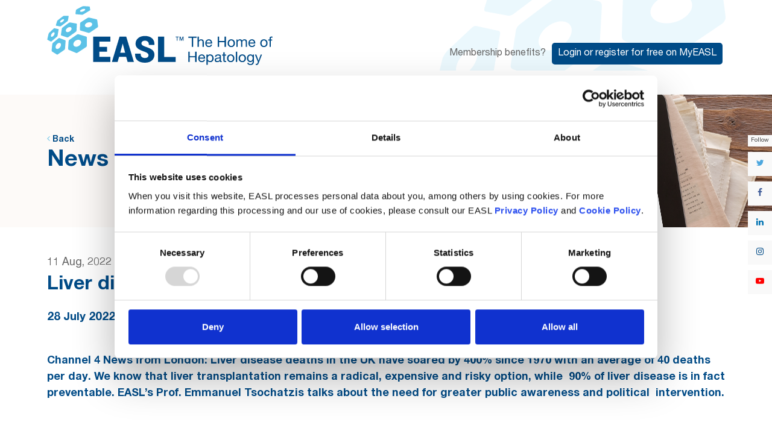

--- FILE ---
content_type: text/html; charset=UTF-8
request_url: https://easl.eu/news/liver-disease-uk-deaths-soar-by-400-since-1970/
body_size: 27188
content:
<!DOCTYPE html>
<html lang="en-GB" class="wpex-classic-style">
<head>
<meta charset="UTF-8">
<link rel="profile" href="https://gmpg.org/xfn/11">
<script type="text/javascript">
	window.dataLayer = window.dataLayer || [];

	function gtag() {
		dataLayer.push(arguments);
	}

	gtag("consent", "default", {
		ad_personalization: "denied",
		ad_storage: "denied",
		ad_user_data: "denied",
		analytics_storage: "denied",
		functionality_storage: "denied",
		personalization_storage: "denied",
		security_storage: "granted",
		wait_for_update: 500,
	});
	gtag("set", "ads_data_redaction", true);
	</script>
<script type="text/javascript"
		id="Cookiebot"
		src="https://consent.cookiebot.com/uc.js"
		data-implementation="wp"
		data-cbid="f5f30ea3-d29e-4e61-beb6-fcbf69a54749"
							async	></script>
<meta name='robots' content='index, follow, max-image-preview:large, max-snippet:-1, max-video-preview:-1' />
	<style>img:is([sizes="auto" i], [sizes^="auto," i]) { contain-intrinsic-size: 3000px 1500px }</style>
	<meta name="viewport" content="width=device-width, initial-scale=1">

	<!-- This site is optimized with the Yoast SEO Premium plugin v26.0 (Yoast SEO v26.0) - https://yoast.com/wordpress/plugins/seo/ -->
	<title>Liver disease UK deaths soar by 400% since 1970 - EASL-The Home of Hepatology.</title><link rel="preload" data-rocket-preload as="image" href="https://img.youtube.com/vi/aG-GrgVfdfc/hqdefault.jpg" fetchpriority="high">
	<meta name="description" content="On 28 July, World Hepatitis Day brings the world together to focus on the theme of raising awareness about the global burden of viral hepatitis (inflammation of the liver), and to advocate for real change. The 2021 themeis: Hepatitis Can’t Wait." />
	<link rel="canonical" href="https://easl.eu/news/liver-disease-uk-deaths-soar-by-400-since-1970/" />
	<meta property="og:locale" content="en_GB" />
	<meta property="og:type" content="article" />
	<meta property="og:title" content="EASL declares ongoing commitment to fighting hepatitis" />
	<meta property="og:description" content="EASL is committed to seeing people with viral hepatitis accessing what they need: education, prevention, diagnosis, effective and affordable treatment." />
	<meta property="og:url" content="https://easl.eu/news/liver-disease-uk-deaths-soar-by-400-since-1970/" />
	<meta property="og:site_name" content="EASL-The Home of Hepatology." />
	<meta property="article:publisher" content="https://www.facebook.com/EASLnews/" />
	<meta property="article:published_time" content="2022-08-11T12:00:33+00:00" />
	<meta property="article:modified_time" content="2022-08-11T14:27:52+00:00" />
	<meta property="og:image" content="https://easl.eu/wp-content/uploads/2022/08/Channel-4-News-Twitter-card-1200x628-px.png" />
	<meta property="og:image:width" content="1200" />
	<meta property="og:image:height" content="628" />
	<meta property="og:image:type" content="image/png" />
	<meta name="author" content="Adonia DHANJAL" />
	<meta name="twitter:card" content="summary_large_image" />
	<meta name="twitter:title" content="Liver disease UK deaths soar by 400% since 1970" />
	<meta name="twitter:creator" content="@EASLnews" />
	<meta name="twitter:site" content="@EASLnews" />
	<meta name="twitter:label1" content="Written by" />
	<meta name="twitter:data1" content="Adonia DHANJAL" />
	<meta name="twitter:label2" content="Estimated reading time" />
	<meta name="twitter:data2" content="2 minutes" />
	<script type="application/ld+json" class="yoast-schema-graph">{"@context":"https://schema.org","@graph":[{"@type":"Article","@id":"https://easl.eu/news/liver-disease-uk-deaths-soar-by-400-since-1970/#article","isPartOf":{"@id":"https://easl.eu/news/liver-disease-uk-deaths-soar-by-400-since-1970/"},"author":{"name":"Adonia DHANJAL","@id":"https://easl.eu/#/schema/person/9daa8fb0efc7c074b3f0ef94a28b37d9"},"headline":"Liver disease UK deaths soar by 400% since 1970","datePublished":"2022-08-11T12:00:33+00:00","dateModified":"2022-08-11T14:27:52+00:00","mainEntityOfPage":{"@id":"https://easl.eu/news/liver-disease-uk-deaths-soar-by-400-since-1970/"},"wordCount":430,"publisher":{"@id":"https://easl.eu/#organization"},"image":{"@id":"https://easl.eu/news/liver-disease-uk-deaths-soar-by-400-since-1970/#primaryimage"},"thumbnailUrl":"https://easl.eu/wp-content/uploads/2022/08/Channel-4-News-Twitter-card-1200x628-px.png","keywords":["400%","channel4","deaths","disease","Emmanouil","liver","London","Tsochatzis","UK"],"articleSection":["news"],"inLanguage":"en-GB"},{"@type":"WebPage","@id":"https://easl.eu/news/liver-disease-uk-deaths-soar-by-400-since-1970/","url":"https://easl.eu/news/liver-disease-uk-deaths-soar-by-400-since-1970/","name":"Liver disease UK deaths soar by 400% since 1970 - EASL-The Home of Hepatology.","isPartOf":{"@id":"https://easl.eu/#website"},"primaryImageOfPage":{"@id":"https://easl.eu/news/liver-disease-uk-deaths-soar-by-400-since-1970/#primaryimage"},"image":{"@id":"https://easl.eu/news/liver-disease-uk-deaths-soar-by-400-since-1970/#primaryimage"},"thumbnailUrl":"https://easl.eu/wp-content/uploads/2022/08/Channel-4-News-Twitter-card-1200x628-px.png","datePublished":"2022-08-11T12:00:33+00:00","dateModified":"2022-08-11T14:27:52+00:00","description":"On 28 July, World Hepatitis Day brings the world together to focus on the theme of raising awareness about the global burden of viral hepatitis (inflammation of the liver), and to advocate for real change. The 2021 themeis: Hepatitis Can’t Wait.","breadcrumb":{"@id":"https://easl.eu/news/liver-disease-uk-deaths-soar-by-400-since-1970/#breadcrumb"},"inLanguage":"en-GB","potentialAction":[{"@type":"ReadAction","target":["https://easl.eu/news/liver-disease-uk-deaths-soar-by-400-since-1970/"]}]},{"@type":"ImageObject","inLanguage":"en-GB","@id":"https://easl.eu/news/liver-disease-uk-deaths-soar-by-400-since-1970/#primaryimage","url":"https://easl.eu/wp-content/uploads/2022/08/Channel-4-News-Twitter-card-1200x628-px.png","contentUrl":"https://easl.eu/wp-content/uploads/2022/08/Channel-4-News-Twitter-card-1200x628-px.png","width":1200,"height":628,"caption":"Liver disease deaths in the UK soar by 400% since 1970"},{"@type":"BreadcrumbList","@id":"https://easl.eu/news/liver-disease-uk-deaths-soar-by-400-since-1970/#breadcrumb","itemListElement":[{"@type":"ListItem","position":1,"name":"Homepage","item":"https://easl.eu/"},{"@type":"ListItem","position":2,"name":"Latest","item":"https://easl.eu/news/"},{"@type":"ListItem","position":3,"name":"Liver disease UK deaths soar by 400% since 1970"}]},{"@type":"WebSite","@id":"https://easl.eu/#website","url":"https://easl.eu/","name":"EASL-The Home of Hepatology.","description":"EASL’s mission is to be the Home of Hepatology so that all who are involved with treating liver disease can realise their full potential to cure and prevent it.","publisher":{"@id":"https://easl.eu/#organization"},"potentialAction":[{"@type":"SearchAction","target":{"@type":"EntryPoint","urlTemplate":"https://easl.eu/?s={search_term_string}"},"query-input":{"@type":"PropertyValueSpecification","valueRequired":true,"valueName":"search_term_string"}}],"inLanguage":"en-GB"},{"@type":"Organization","@id":"https://easl.eu/#organization","name":"EASL","url":"https://easl.eu/","logo":{"@type":"ImageObject","inLanguage":"en-GB","@id":"https://easl.eu/#/schema/logo/image/","url":"https://easl.eu/wp-content/uploads/2019/12/EASL.png","contentUrl":"https://easl.eu/wp-content/uploads/2019/12/EASL.png","width":680,"height":340,"caption":"EASL"},"image":{"@id":"https://easl.eu/#/schema/logo/image/"},"sameAs":["https://www.facebook.com/EASLnews/","https://x.com/EASLnews","https://www.linkedin.com/company/easlthehomeofhepatology","https://www.youtube.com/user/EASLEurope/"]},{"@type":"Person","@id":"https://easl.eu/#/schema/person/9daa8fb0efc7c074b3f0ef94a28b37d9","name":"Adonia DHANJAL","image":{"@type":"ImageObject","inLanguage":"en-GB","@id":"https://easl.eu/#/schema/person/image/","url":"https://secure.gravatar.com/avatar/08022e9417dda09967a9db4e70891a54fc85990c9c82912cae998bc3d7d96230?s=96&d=mm&r=g","contentUrl":"https://secure.gravatar.com/avatar/08022e9417dda09967a9db4e70891a54fc85990c9c82912cae998bc3d7d96230?s=96&d=mm&r=g","caption":"Adonia DHANJAL"},"sameAs":["https://easl.eu"]}]}</script>
	<!-- / Yoast SEO Premium plugin. -->


<link rel='dns-prefetch' href='//unpkg.com' />

<link rel="alternate" type="application/rss+xml" title="EASL-The Home of Hepatology. &raquo; Feed" href="https://easl.eu/feed/" />
<link rel="alternate" type="application/rss+xml" title="EASL-The Home of Hepatology. &raquo; Comments Feed" href="https://easl.eu/comments/feed/" />
		<!-- This site uses the Google Analytics by ExactMetrics plugin v8.11.0 - Using Analytics tracking - https://www.exactmetrics.com/ -->
							<script src="//www.googletagmanager.com/gtag/js?id=G-MB0R830JBS"  data-cfasync="false" data-wpfc-render="false" async></script>
			<script data-cfasync="false" data-wpfc-render="false">
				var em_version = '8.11.0';
				var em_track_user = true;
				var em_no_track_reason = '';
								var ExactMetricsDefaultLocations = {"page_location":"https:\/\/easl.eu\/news\/liver-disease-uk-deaths-soar-by-400-since-1970\/"};
								if ( typeof ExactMetricsPrivacyGuardFilter === 'function' ) {
					var ExactMetricsLocations = (typeof ExactMetricsExcludeQuery === 'object') ? ExactMetricsPrivacyGuardFilter( ExactMetricsExcludeQuery ) : ExactMetricsPrivacyGuardFilter( ExactMetricsDefaultLocations );
				} else {
					var ExactMetricsLocations = (typeof ExactMetricsExcludeQuery === 'object') ? ExactMetricsExcludeQuery : ExactMetricsDefaultLocations;
				}

								var disableStrs = [
										'ga-disable-G-MB0R830JBS',
									];

				/* Function to detect opted out users */
				function __gtagTrackerIsOptedOut() {
					for (var index = 0; index < disableStrs.length; index++) {
						if (document.cookie.indexOf(disableStrs[index] + '=true') > -1) {
							return true;
						}
					}

					return false;
				}

				/* Disable tracking if the opt-out cookie exists. */
				if (__gtagTrackerIsOptedOut()) {
					for (var index = 0; index < disableStrs.length; index++) {
						window[disableStrs[index]] = true;
					}
				}

				/* Opt-out function */
				function __gtagTrackerOptout() {
					for (var index = 0; index < disableStrs.length; index++) {
						document.cookie = disableStrs[index] + '=true; expires=Thu, 31 Dec 2099 23:59:59 UTC; path=/';
						window[disableStrs[index]] = true;
					}
				}

				if ('undefined' === typeof gaOptout) {
					function gaOptout() {
						__gtagTrackerOptout();
					}
				}
								window.dataLayer = window.dataLayer || [];

				window.ExactMetricsDualTracker = {
					helpers: {},
					trackers: {},
				};
				if (em_track_user) {
					function __gtagDataLayer() {
						dataLayer.push(arguments);
					}

					function __gtagTracker(type, name, parameters) {
						if (!parameters) {
							parameters = {};
						}

						if (parameters.send_to) {
							__gtagDataLayer.apply(null, arguments);
							return;
						}

						if (type === 'event') {
														parameters.send_to = exactmetrics_frontend.v4_id;
							var hookName = name;
							if (typeof parameters['event_category'] !== 'undefined') {
								hookName = parameters['event_category'] + ':' + name;
							}

							if (typeof ExactMetricsDualTracker.trackers[hookName] !== 'undefined') {
								ExactMetricsDualTracker.trackers[hookName](parameters);
							} else {
								__gtagDataLayer('event', name, parameters);
							}
							
						} else {
							__gtagDataLayer.apply(null, arguments);
						}
					}

					__gtagTracker('js', new Date());
					__gtagTracker('set', {
						'developer_id.dNDMyYj': true,
											});
					if ( ExactMetricsLocations.page_location ) {
						__gtagTracker('set', ExactMetricsLocations);
					}
										__gtagTracker('config', 'G-MB0R830JBS', {"forceSSL":"true"} );
										window.gtag = __gtagTracker;										(function () {
						/* https://developers.google.com/analytics/devguides/collection/analyticsjs/ */
						/* ga and __gaTracker compatibility shim. */
						var noopfn = function () {
							return null;
						};
						var newtracker = function () {
							return new Tracker();
						};
						var Tracker = function () {
							return null;
						};
						var p = Tracker.prototype;
						p.get = noopfn;
						p.set = noopfn;
						p.send = function () {
							var args = Array.prototype.slice.call(arguments);
							args.unshift('send');
							__gaTracker.apply(null, args);
						};
						var __gaTracker = function () {
							var len = arguments.length;
							if (len === 0) {
								return;
							}
							var f = arguments[len - 1];
							if (typeof f !== 'object' || f === null || typeof f.hitCallback !== 'function') {
								if ('send' === arguments[0]) {
									var hitConverted, hitObject = false, action;
									if ('event' === arguments[1]) {
										if ('undefined' !== typeof arguments[3]) {
											hitObject = {
												'eventAction': arguments[3],
												'eventCategory': arguments[2],
												'eventLabel': arguments[4],
												'value': arguments[5] ? arguments[5] : 1,
											}
										}
									}
									if ('pageview' === arguments[1]) {
										if ('undefined' !== typeof arguments[2]) {
											hitObject = {
												'eventAction': 'page_view',
												'page_path': arguments[2],
											}
										}
									}
									if (typeof arguments[2] === 'object') {
										hitObject = arguments[2];
									}
									if (typeof arguments[5] === 'object') {
										Object.assign(hitObject, arguments[5]);
									}
									if ('undefined' !== typeof arguments[1].hitType) {
										hitObject = arguments[1];
										if ('pageview' === hitObject.hitType) {
											hitObject.eventAction = 'page_view';
										}
									}
									if (hitObject) {
										action = 'timing' === arguments[1].hitType ? 'timing_complete' : hitObject.eventAction;
										hitConverted = mapArgs(hitObject);
										__gtagTracker('event', action, hitConverted);
									}
								}
								return;
							}

							function mapArgs(args) {
								var arg, hit = {};
								var gaMap = {
									'eventCategory': 'event_category',
									'eventAction': 'event_action',
									'eventLabel': 'event_label',
									'eventValue': 'event_value',
									'nonInteraction': 'non_interaction',
									'timingCategory': 'event_category',
									'timingVar': 'name',
									'timingValue': 'value',
									'timingLabel': 'event_label',
									'page': 'page_path',
									'location': 'page_location',
									'title': 'page_title',
									'referrer' : 'page_referrer',
								};
								for (arg in args) {
																		if (!(!args.hasOwnProperty(arg) || !gaMap.hasOwnProperty(arg))) {
										hit[gaMap[arg]] = args[arg];
									} else {
										hit[arg] = args[arg];
									}
								}
								return hit;
							}

							try {
								f.hitCallback();
							} catch (ex) {
							}
						};
						__gaTracker.create = newtracker;
						__gaTracker.getByName = newtracker;
						__gaTracker.getAll = function () {
							return [];
						};
						__gaTracker.remove = noopfn;
						__gaTracker.loaded = true;
						window['__gaTracker'] = __gaTracker;
					})();
									} else {
										console.log("");
					(function () {
						function __gtagTracker() {
							return null;
						}

						window['__gtagTracker'] = __gtagTracker;
						window['gtag'] = __gtagTracker;
					})();
									}
			</script>
							<!-- / Google Analytics by ExactMetrics -->
		<link data-minify="1" rel='stylesheet' id='js_composer_front-css' href='https://easl.eu/wp-content/cache/min/1/wp-content/plugins/js_composer/assets/css/js_composer.min.css?ver=1766152721' media='all' />
<link rel='stylesheet' id='wp-components-css' href='https://easl.eu/wp-includes/css/dist/components/style.min.css' media='all' />
<link rel='stylesheet' id='wp-preferences-css' href='https://easl.eu/wp-includes/css/dist/preferences/style.min.css' media='all' />
<link rel='stylesheet' id='wp-block-editor-css' href='https://easl.eu/wp-includes/css/dist/block-editor/style.min.css' media='all' />
<link data-minify="1" rel='stylesheet' id='popup-maker-block-library-style-css' href='https://easl.eu/wp-content/cache/min/1/wp-content/plugins/popup-maker/dist/packages/block-library-style.css?ver=1766152721' media='all' />
<link data-minify="1" rel='stylesheet' id='parent-style-css' href='https://easl.eu/wp-content/cache/min/1/wp-content/themes/Total/style.css?ver=1766152721' media='all' />
<link data-minify="1" rel='stylesheet' id='easl_ticon-css' href='https://easl.eu/wp-content/cache/min/1/wp-content/themes/Total-Child/assets/fonts/ticons/css/ticons.min.css?ver=1766152721' media='all' />
<link data-minify="1" rel='stylesheet' id='wpex-style-css' href='https://easl.eu/wp-content/cache/min/1/wp-content/themes/Total-Child/style.css?ver=1766152721' media='all' />
<link rel='stylesheet' id='wpex-mobile-menu-breakpoint-max-css' href='https://easl.eu/wp-content/themes/Total/assets/css/frontend/breakpoints/max.min.css' media='only screen and (max-width:959px)' />
<link rel='stylesheet' id='wpex-mobile-menu-breakpoint-min-css' href='https://easl.eu/wp-content/themes/Total/assets/css/frontend/breakpoints/min.min.css' media='only screen and (min-width:960px)' />
<link rel='stylesheet' id='vcex-shortcodes-css' href='https://easl.eu/wp-content/themes/Total/assets/css/frontend/vcex-shortcodes.min.css' media='all' />
<link data-minify="1" rel='stylesheet' id='jhep-frontend-css' href='https://easl.eu/wp-content/cache/min/1/wp-content/plugins/easl-saferpay-payment-form/css/jhep-frontend.css?ver=1766152721' media='all' />
<link data-minify="1" rel='stylesheet' id='heateor_sss_frontend_css-css' href='https://easl.eu/wp-content/cache/min/1/wp-content/plugins/sassy-social-share/public/css/sassy-social-share-public.css?ver=1766152721' media='all' />
<style id='heateor_sss_frontend_css-inline-css'>
.heateor_sss_button_instagram span.heateor_sss_svg,a.heateor_sss_instagram span.heateor_sss_svg{background:radial-gradient(circle at 30% 107%,#fdf497 0,#fdf497 5%,#fd5949 45%,#d6249f 60%,#285aeb 90%)}.heateor_sss_horizontal_sharing .heateor_sss_svg,.heateor_sss_standard_follow_icons_container .heateor_sss_svg{color:#fff;border-width:0px;border-style:solid;border-color:transparent}.heateor_sss_horizontal_sharing .heateorSssTCBackground{color:#666}.heateor_sss_horizontal_sharing span.heateor_sss_svg:hover,.heateor_sss_standard_follow_icons_container span.heateor_sss_svg:hover{border-color:transparent;}.heateor_sss_vertical_sharing span.heateor_sss_svg,.heateor_sss_floating_follow_icons_container span.heateor_sss_svg{color:#fff;border-width:0px;border-style:solid;border-color:transparent;}.heateor_sss_vertical_sharing .heateorSssTCBackground{color:#666;}.heateor_sss_vertical_sharing span.heateor_sss_svg:hover,.heateor_sss_floating_follow_icons_container span.heateor_sss_svg:hover{border-color:transparent;}@media screen and (max-width:783px) {.heateor_sss_vertical_sharing{display:none!important}}
</style>
<link data-minify="1" rel='stylesheet' id='easl-mz-styles-css' href='https://easl.eu/wp-content/cache/min/1/wp-content/plugins/easl-member-zone/assets/css/easl-member-zone.css?ver=1766152721' media='all' />
<link data-minify="1" rel='stylesheet' id='easl-mz-styles-responsive-css' href='https://easl.eu/wp-content/cache/min/1/wp-content/plugins/easl-member-zone/assets/css/responsive.css?ver=1766152721' media='all' />
<link rel='stylesheet' id='wpex-wpbakery-css' href='https://easl.eu/wp-content/themes/Total/assets/css/frontend/wpbakery.min.css' media='all' />
<link rel='stylesheet' id='select2-css' href='https://easl.eu/wp-content/themes/Total-Child/assets/lib/select2/css/select2.min.css' media='all' />
<script src="https://easl.eu/wp-content/plugins/google-analytics-dashboard-for-wp/assets/js/frontend-gtag.min.js" id="exactmetrics-frontend-script-js" async data-wp-strategy="async"></script>
<script data-cfasync="false" data-wpfc-render="false" id='exactmetrics-frontend-script-js-extra'>var exactmetrics_frontend = {"js_events_tracking":"true","download_extensions":"zip,mp3,mpeg,pdf,docx,pptx,xlsx,rar,PPTX,PDF,","inbound_paths":"[{\"path\":\"\\\/go\\\/\",\"label\":\"affiliate\"},{\"path\":\"\\\/recommend\\\/\",\"label\":\"affiliate\"}]","home_url":"https:\/\/easl.eu","hash_tracking":"false","v4_id":"G-MB0R830JBS"};</script>
<script src="https://easl.eu/wp-includes/js/jquery/jquery.min.js" id="jquery-core-js"></script>
<script src="https://easl.eu/wp-includes/js/jquery/jquery-migrate.min.js" id="jquery-migrate-js"></script>
<script id="wpex-core-js-extra">
var wpex_theme_params = {"selectArrowIcon":"<span class=\"wpex-select-arrow__icon wpex-icon--sm wpex-flex wpex-icon\" aria-hidden=\"true\"><svg viewBox=\"0 0 24 24\" xmlns=\"http:\/\/www.w3.org\/2000\/svg\"><rect fill=\"none\" height=\"24\" width=\"24\"\/><g transform=\"matrix(0, -1, 1, 0, -0.115, 23.885)\"><polygon points=\"17.77,3.77 16,2 6,12 16,22 17.77,20.23 9.54,12\"\/><\/g><\/svg><\/span>","customSelects":".widget_categories form,.widget_archive select,.vcex-form-shortcode select","scrollToHash":"1","localScrollFindLinks":"1","localScrollHighlight":"1","localScrollUpdateHash":"1","scrollToHashTimeout":"500","localScrollTargets":"li.local-scroll a, a.local-scroll, .local-scroll-link, .local-scroll-link > a,.sidr-class-local-scroll-link,li.sidr-class-local-scroll > span > a,li.sidr-class-local-scroll > a","scrollToBehavior":"smooth"};
</script>
<script src="https://easl.eu/wp-content/themes/Total/assets/js/frontend/core.min.js" id="wpex-core-js" defer data-wp-strategy="defer"></script>
<script id="wpex-inline-js-after">
!function(){const e=document.querySelector("html"),t=()=>{const t=window.innerWidth-document.documentElement.clientWidth;t&&e.style.setProperty("--wpex-scrollbar-width",`${t}px`)};t(),window.addEventListener("resize",(()=>{t()}))}();
</script>
<script src="https://easl.eu/wp-content/themes/Total/assets/js/frontend/search/drop-down.min.js" id="wpex-search-drop_down-js" defer data-wp-strategy="defer"></script>
<script id="wpex-mobile-menu-sidr-js-extra">
var wpex_mobile_menu_sidr_params = {"breakpoint":"959","i18n":{"openSubmenu":"Open submenu of %s","closeSubmenu":"Close submenu of %s"},"openSubmenuIcon":"<span class=\"wpex-open-submenu__icon wpex-transition-transform wpex-duration-300 wpex-icon\" aria-hidden=\"true\"><svg xmlns=\"http:\/\/www.w3.org\/2000\/svg\" viewBox=\"0 0 448 512\"><path d=\"M201.4 342.6c12.5 12.5 32.8 12.5 45.3 0l160-160c12.5-12.5 12.5-32.8 0-45.3s-32.8-12.5-45.3 0L224 274.7 86.6 137.4c-12.5-12.5-32.8-12.5-45.3 0s-12.5 32.8 0 45.3l160 160z\"\/><\/svg><\/span>","source":"#mobile-menu-alternative, #mobile-menu-search","side":"right","dark_surface":"1","displace":"","aria_label":"Mobile menu","aria_label_close":"Close mobile menu","class":["wpex-mobile-menu"],"speed":"300"};
</script>
<script src="https://easl.eu/wp-content/themes/Total/assets/js/frontend/mobile-menu/sidr.min.js" id="wpex-mobile-menu-sidr-js" defer data-wp-strategy="defer"></script>
<script></script><link rel="https://api.w.org/" href="https://easl.eu/wp-json/" /><link rel="alternate" title="JSON" type="application/json" href="https://easl.eu/wp-json/wp/v2/posts/34203" /><link rel="EditURI" type="application/rsd+xml" title="RSD" href="https://easl.eu/xmlrpc.php?rsd" />
<link rel='shortlink' href='https://easl.eu/?p=34203' />
<link rel="alternate" title="oEmbed (JSON)" type="application/json+oembed" href="https://easl.eu/wp-json/oembed/1.0/embed?url=https%3A%2F%2Feasl.eu%2Fnews%2Fliver-disease-uk-deaths-soar-by-400-since-1970%2F" />
<link rel="alternate" title="oEmbed (XML)" type="text/xml+oembed" href="https://easl.eu/wp-json/oembed/1.0/embed?url=https%3A%2F%2Feasl.eu%2Fnews%2Fliver-disease-uk-deaths-soar-by-400-since-1970%2F&#038;format=xml" />
<!-- Google Tag Manager -->
<script>(function(w,d,s,l,i){w[l]=w[l]||[];w[l].push({'gtm.start':
new Date().getTime(),event:'gtm.js'});var f=d.getElementsByTagName(s)[0],
j=d.createElement(s),dl=l!='dataLayer'?'&l='+l:'';j.async=true;j.src=
'https://www.googletagmanager.com/gtm.js?id='+i+dl;f.parentNode.insertBefore(j,f);
})(window,document,'script','dataLayer','GTM-WTF2PKD');</script>
<!-- End Google Tag Manager --><link rel="icon" href="https://easl.eu/wp-content/uploads/2019/02/favicon.ico" sizes="32x32"><link rel="shortcut icon" href="https://easl.eu/wp-content/uploads/2019/02/favicon.ico">
<!-- BEGIN Clicky Analytics v2.2.4 Tracking - https://wordpress.org/plugins/clicky-analytics/ -->
<script type="text/javascript">
  var clicky_custom = clicky_custom || {};
  clicky_custom.outbound_pattern = ['/go/','/out/'];
</script>

<script data-minify="1" async src="https://easl.eu/wp-content/cache/min/1/101223651.js?ver=1766152721"></script>
<script data-minify="1" src='https://easl.eu/wp-content/cache/min/1/inc/javascript/video/youtube.js?ver=1766152721'></script>
<!-- END Clicky Analytics v2.2.4 Tracking -->

      <meta name="onesignal" content="wordpress-plugin"/>
            <script>

      window.OneSignalDeferred = window.OneSignalDeferred || [];

      OneSignalDeferred.push(function(OneSignal) {
        var oneSignal_options = {};
        window._oneSignalInitOptions = oneSignal_options;

        oneSignal_options['serviceWorkerParam'] = { scope: '/' };
oneSignal_options['serviceWorkerPath'] = 'OneSignalSDKWorker.js.php';

        OneSignal.Notifications.setDefaultUrl("https://easl.eu");

        oneSignal_options['wordpress'] = true;
oneSignal_options['appId'] = '9941c911-556f-4959-9bd4-724f65bee4b9';
oneSignal_options['allowLocalhostAsSecureOrigin'] = true;
oneSignal_options['welcomeNotification'] = { };
oneSignal_options['welcomeNotification']['title'] = "";
oneSignal_options['welcomeNotification']['message'] = "Thank you for subscribing.";
oneSignal_options['path'] = "https://easl.eu/wp-content/plugins/onesignal-free-web-push-notifications/sdk_files/";
oneSignal_options['safari_web_id'] = "web.onesignal.auto.184c7445-8c69-4a83-85c0-51cef14a5d89";
oneSignal_options['persistNotification'] = true;
oneSignal_options['promptOptions'] = { };
oneSignal_options['notifyButton'] = { };
oneSignal_options['notifyButton']['enable'] = true;
oneSignal_options['notifyButton']['position'] = 'bottom-right';
oneSignal_options['notifyButton']['theme'] = 'inverse';
oneSignal_options['notifyButton']['size'] = 'medium';
oneSignal_options['notifyButton']['showCredit'] = false;
oneSignal_options['notifyButton']['text'] = {};
oneSignal_options['notifyButton']['colors'] = {};
oneSignal_options['notifyButton']['colors']['circle.background'] = '#004b87';
oneSignal_options['notifyButton']['colors']['dialog.button.background.hovering'] = '#004b87';
          /* OneSignal: Using custom SDK initialization. */
                });

      function documentInitOneSignal() {
        var oneSignal_elements = document.getElementsByClassName("OneSignal-prompt");

        var oneSignalLinkClickHandler = function(event) { OneSignal.Notifications.requestPermission(); event.preventDefault(); };        for(var i = 0; i < oneSignal_elements.length; i++)
          oneSignal_elements[i].addEventListener('click', oneSignalLinkClickHandler, false);
      }

      if (document.readyState === 'complete') {
           documentInitOneSignal();
      }
      else {
           window.addEventListener("load", function(event){
               documentInitOneSignal();
          });
      }
    </script>
<script type="text/javascript">
    (function(c,l,a,r,i,t,y){
        c[a]=c[a]||function(){(c[a].q=c[a].q||[]).push(arguments)};
        t=l.createElement(r);t.async=1;t.src="https://www.clarity.ms/tag/"+i;
        y=l.getElementsByTagName(r)[0];y.parentNode.insertBefore(t,y);
    })(window, document, "clarity", "script", "3z1dfg1bqz");
</script>
<!-- Global site tag (gtag.js) - Google Ads: 1007322233 -->
<script async src="https://www.googletagmanager.com/gtag/js?id=AW-1007322233"></script>
<script>
  window.dataLayer = window.dataLayer || [];
  function gtag(){dataLayer.push(arguments);}
  gtag('js', new Date());

  gtag('config', 'AW-1007322233');
</script><noscript><style>body:not(.content-full-screen) .wpex-vc-row-stretched[data-vc-full-width-init="false"]{visibility:visible;}</style></noscript>		<style id="wp-custom-css">
			.background-image-page-header-overlay{z-index:0 !important;}body .sidr-class-mobile-menu-searchform button{color:#004b87;margin:0;top:10px;right:10px;width:42px;height:49px;position:absolute;z-index:2;left:auto;border-radius:0 2px 2px 0;}@media only screen and (min-width:768px){body:not(.single-event) .vc_inner:not(.no-bottom-margins) .vc_column_container{margin-bottom:-40px;}.page-id-2773 .vc_inner:not(.no-bottom-margins) .vc_column_container{margin-bottom:0 !important;}#colorboxtest{background:#D7134C;}}		</style>
		<style type="text/css" data-type="vc_shortcodes-default-css">.vc_do_custom_heading{margin-bottom:0.625rem;margin-top:0;}</style><noscript><style> .wpb_animate_when_almost_visible { opacity: 1; }</style></noscript><style data-type="wpex-css" id="wpex-css">/*ADVANCED STYLING CSS*/.page-header.has-bg-image{background-image:url(https://easl.eu/wp-content/uploads/2019/10/EASL-news.png);}/*CUSTOMIZER STYLING*/:root{--wpex-accent:#71c5e8;--wpex-accent-alt:#71c5e8;--wpex-pagination-font-size:15px;--wpex-pagination-link-padding:5px 8px 5px 8px;--wpex-pagination-link-color:#ffffff;--wpex-hover-pagination-link-color:#ffffff;--wpex-active-pagination-link-color:#ffffff;--wpex-active-pagination-link-color:#ffffff;--wpex-pagination-link-bg:#dedede;--wpex-hover-pagination-link-bg:#004b87;--wpex-active-pagination-link-bg:#004b87;--wpex-active-pagination-link-bg:#004b87;--wpex-vc-column-inner-margin-bottom:40px;}:root,.site-boxed.wpex-responsive #wrap{--wpex-container-width:1125px;}#site-navigation-wrap{--wpex-main-nav-bg:#454545;--wpex-main-nav-link-color:#ffffff;--wpex-hover-main-nav-link-color:#ffffff;--wpex-active-main-nav-link-color:#ffffff;--wpex-hover-main-nav-link-color:#ffffff;--wpex-active-main-nav-link-color:#ffffff;--wpex-hover-main-nav-link-bg:#71c5e8;--wpex-active-main-nav-link-bg:#71c5e8;}#footer{--wpex-surface-1:#454545;background-color:#454545;}#footer-bottom{--wpex-link-color:#ffffff;--wpex-hover-link-color:#ffffff;}@media only screen and (min-width:960px) and (max-width:1280px){:root,.site-boxed.wpex-responsive #wrap{--wpex-container-width:1125px;}}</style><meta name="generator" content="WP Rocket 3.19.4" data-wpr-features="wpr_minify_js wpr_oci wpr_minify_css wpr_desktop" /></head>

<body data-rsssl=1 class="wp-singular post-template-default single single-post postid-34203 single-format-standard wp-custom-logo wp-embed-responsive wp-theme-Total wp-child-theme-Total-Child wpex-theme wpex-responsive full-width-main-layout has-composer wpex-live-site site-full-width content-full-width post-in-category-news hasnt-overlay-header page-with-background-title has-mobile-menu wpex-mobile-toggle-menu-icon_buttons wpex-no-js wpb-js-composer js-comp-ver-8.6.1 vc_responsive">

	
<a href="#content" class="skip-to-content">Skip to content</a>

	    <div  class="easl-preloader">
        <div  class="easl-loading-image-con"><img src="https://easl.eu/wp-content/themes/Total-Child/images/easl-loader.gif" alt="Loading..."/></div>
    </div>

	<span data-ls_id="#site_top" tabindex="-1"></span>
	<div  id="outer-wrap" class="wpex-overflow-clip">
		
		
		
		<div  id="wrap" class="wpex-clr">

			<div  id="header-top-line"></div>	<header  id="site-header" class="header-two dyn-styles wpex-print-hidden wpex-relative wpex-clr wpex-ls-offset">
		<div class="easl-mobile-top-buttons easl-hide-desktop">
	<div class="container clr">
		<div class="easl-mz-header-member-card">
    <div class="easl-mz-membercard easl-mz-crm-view easl-mz-loading">
    
    </div>
</div>
	</div>
</div>
<div class="social_buttons_widget">
	<div id="custom_html-2" class="widget_text sidebar-box widget widget_custom_html"><div class="textwidget custom-html-widget"><span class="easl-follow-buttons-title">Follow</span>
<a href="https://twitter.com/EASLnews" class="social-btn twitter" target="_blank"><i class="ticon ticon-twitter"></i></a>
<a href="https://www.facebook.com/EASLnews/" class="social-btn facebook" target="_blank"><i class="ticon ticon-facebook-f"></i></a>
<a href="https://www.linkedin.com/company/easlnews/" class="social-btn linkedin" target="_blank"><i class="ticon ticon-linkedin"></i></a>
<a href="https://www.instagram.com/easl.news/" class="social-btn instagram" target="_blank"><i class="ticon ticon-instagram"></i></a>
<a href="https://www.youtube.com/easleurope" class="social-btn youtube" target="_blank"><i class="ticon ticon-youtube-play"></i></a></div></div></div>
		<div id="site-header-inner" class="header-two-inner header-padding container wpex-relative wpex-h-100 wpex-py-30 wpex-clr">
<div id="site-logo" class="site-branding header-two-logo logo-padding wpex-flex wpex-items-center wpex-float-left">
	<div id="site-logo-inner" ><a href="https://easl.eu/" rel="home" class="main-logo">
    <svg class="logo-svg" width="805" height="211" viewBox="0 0 805 211" fill="none" xmlns="http://www.w3.org/2000/svg">
        <path class="easl-logo-hexagons" d="M128.271 19.283c-5.085 1.851-9.86 1.579-10.669-.629-.8-2.204 2.667-5.488 7.745-7.352 5.091-1.875 9.87-1.587 10.67.615.8 2.198-2.658 5.497-7.746 7.366Zm25.654-6.138c-.04-.199-1.084-7.166-1.315-8.394l-.092-.589c-.171-1.507-.388-2.43-2.313-2.585-3.479-.28-16.579-1.024-18.687-1.062-1.389-.026-2.919.103-4.22.404-.633.155-1.184.326-1.625.527-1.624.697-16.886 8.667-20.039 10.49-2.524 1.466-2.592 2.867-2.592 2.88l-1.649 12.107c-.471 2.466 2.065 2.466 2.086 2.466.819.052 17.624 1.404 20.678 1.76.76.088 1.544.05 2.353-.146 1.343-.297 2.267-.886 2.273-.886.902-.55 21.344-12.803 23.992-14.235 1.636-.868 1.252-2.437 1.15-2.737ZM81.49 90.335c-5.186 3.696-11.354 3.947-13.754.577-2.403-3.396-.136-9.11 5.057-12.824 5.194-3.696 11.336-3.953 13.751-.568 2.41 3.383.143 9.128-5.053 12.815ZM103.322 62.3c-.318-.034-17.365-3.01-20.16-3.424a7.8 7.8 0 0 0-2.824.126 7.669 7.669 0 0 0-2.585 1.093c-1.099.77-7.101 5.16-7.101 5.16-5.64 4.154-15.292 11.577-15.384 11.657-2.767 2.105-2.735 4.617-2.735 4.732-1.017 6.759-2.983 19.611-3.116 21.499-.096 1.467 1.652 2.047 1.67 2.056l18.92 6.419c.165.052 1.529.526 3.365.517 1.258 0 3.64-1.827 3.658-1.836.326-.241 20.692-14.823 24.652-17.512 3.367-2.294 3.423-5.636 3.423-5.776l1.207-21.316c.037-2.908-2.028-3.137-2.99-3.395ZM55.709 55.925c-3.752 2.812-7.816 3.75-9.054 2.087-1.244-1.668.791-5.287 4.543-8.101 3.757-2.816 7.8-3.74 9.063-2.087 1.228 1.656-.798 5.28-4.552 8.101Zm19.545-21.15c-2.325-.058-13.837.02-14.19.02.07.018-.23.044-.642.146-.781.176-1.967.536-3.16 1.262-1.733 1.078-13.568 10.278-19.58 14.98-.145.129-1.565 1.074-2.185 3.846l-3.942 12.747c-.14.39-.402 1.43-.061 2.028.052.099.232.403.957.527 2.742.52 13.054 2.377 13.054 2.377.236.05.945.301 2.009.05.704-.146 1.395-.486 2.05-.97 2.703-2.01 22.171-16.637 22.171-16.637.127-.078 2.09-1.287 2.562-3.26.58-2.464 2.814-15.267 2.828-15.391.024-.185-.014-1.661-1.871-1.724ZM24.24 104.617c-2.964 4.217-7.137 6.391-9.287 4.868-2.176-1.52-1.518-6.157 1.458-10.39 2.973-4.224 7.146-6.409 9.302-4.862 2.16 1.507 1.5 6.167-1.473 10.384Zm15.835-22.275L26.277 79.33c-.065-.007-1.209-.508-3.256 1.597L8.293 94.791c.019-.016-2.452 2.813-3.062 5.051-.716 2.546-3.82 16.352-4.314 18.727-.297 1.371.423 1.911.574 1.981.056.056 9.172 5.042 11.488 6.178 1.225.592 2.573-.367 2.582-.382.283-.254 18.268-15.397 20.055-16.957 1.43-1.263 1.817-3.125 1.817-3.16.127-.707 2.992-18.61 3.732-21.828.414-1.853-1.09-2.059-1.09-2.059ZM113.735 142.08c-6.871 4.586-15.165 4.227-18.535-.833-3.373-5.048-.53-12.847 6.335-17.441 6.864-4.592 15.176-4.226 18.547.834 3.366 5.038.533 12.874-6.347 17.44Zm28.479-28.58c.024-3.925-2.835-4.568-3.17-4.626-.372-.103-23.74-7.154-27.04-8.064-.8-.227-1.692-.227-2.641-.014-1.671.376-2.967 1.315-2.992 1.328-.019.006-23.685 16.47-26.612 18.526-2.763 1.932-2.93 5.121-2.93 5.242-.015.279-1.637 23.063-1.795 26.656-.136 2.738 1.94 3.727 2.02 3.767.213.093 23.86 10.197 26.793 11.305.655.247 1.445.266 2.369.055 1.69-.375 3.138-1.413 3.163-1.42.309-.189 26.048-16.969 29.74-19.468 3.085-2.099 2.893-5.656 2.875-5.82 0-.08.21-22.32.22-27.467ZM150.555 75.472c-7.079 2.085-13.912.026-15.262-4.573-1.354-4.601 3.275-10.014 10.354-12.108 7.065-2.082 13.884-.03 15.242 4.574 1.351 4.598-3.277 10.023-10.334 12.107Zm28.401-25.014s-.453-2.297-2.255-2.875c-2.508-.784-26.397-6.248-26.626-6.316-.063-.007-1.062-.253-2.664.112-1.03.227-2.075.655-3.132 1.266-3.851 2.253-23.616 15.08-23.824 15.22-.19.117-2.595 1.482-2.611 4.926l-.604 20.135c-.109.788-.18 2.558.688 3.544 1.168 1.287 3.472 1.693 3.493 1.693l25.522 7.376c.061.016 1.6.503 3.586.056.928-.201 1.802-.587 2.618-1.11 3.602-2.385 26.172-17.605 26.404-17.775.109-.075 2.632-1.796 2.374-4.601-.346-3.538-2.938-21.475-2.969-21.651ZM46.312 147.304c-4.07 5.367-10.188 7.559-13.67 4.915-3.488-2.641-3.014-9.14 1.045-14.501 4.065-5.346 10.185-7.542 13.667-4.894 3.497 2.639 3.033 9.142-1.042 14.48Zm17.155-25.625-18.993-7.088a3.597 3.597 0 0 0-2.122-.184c-1.478.348-2.492 1.517-2.517 1.536l-18.532 15.229c-.105.087-2.139 1.718-2.653 5.206-.6 3.965-2.091 18.536-2.38 22.16-.198 2.654 1.17 3.686 1.22 3.726.098.059 14.932 9.47 17.378 10.74.604.302 1.287.376 2.043.215.959-.215 1.693-.772 1.693-.772.276-.196 21.22-14.403 23.419-16.209 1.507-1.247 2.028-3.967 2.099-4.918l2.086-25.89c.239-2.846-2.433-3.668-2.741-3.751Z" fill="#5CC2E7"/>
        <path class="easl-logo-text" d="M465.479 111.424v12.138h-2.373v-12.138h-4.146v-2.094h10.664v2.094h-4.145ZM484.96 123.562v-11.134l-.707 2.309-3.184 8.825h-2.008l-3.141-8.825-.707-2.309v11.134h-2.157V109.33h3.269l3.12 9.146.684 2.286.663-2.286 3.077-9.146h3.27v14.232h-2.179ZM533.883 109.321v4.114h-12.362v32.608h-4.934v-32.608h-12.362v-4.114h29.658ZM541.678 109.321v14.041h.104c1.248-2.829 4.675-4.527 8.467-4.527 6.493 0 9.245 3.395 9.245 9.515v17.693h-4.414v-18.156c0-2.93-1.923-5.194-5.506-5.194-4.986 0-7.896 3.344-7.896 8.178v15.172h-4.414v-36.722h4.414ZM584.794 130.202c-.259-4.269-3.427-7.509-7.791-7.509-4.154 0-7.272 2.983-7.634 7.509h15.425Zm1.507-7.252c2.13 2.726 3.169 6.275 3.169 10.595v.515h-20.101v.309c0 5.091 3.168 8.435 8.361 8.435 3.948 0 6.233-1.904 6.961-5.195h4.363c-1.195 5.915-5.401 9.052-11.479 9.052-2.805 0-5.194-.617-7.116-1.852-3.948-2.572-5.765-7.612-5.765-12.241 0-3.908 1.141-7.148 3.531-9.772 2.389-2.623 5.454-3.96 9.09-3.96 3.843 0 6.856 1.389 8.986 4.114ZM614.148 109.321v15.789h19.53v-15.789h4.934v36.722h-4.934v-16.818h-19.53v16.818h-4.934v-36.722h4.934ZM657.577 142.803c4.83 0 8.362-4.012 8.362-10.029s-3.532-10.081-8.414-10.081c-4.675 0-8.31 3.909-8.31 10.081 0 6.017 3.479 10.029 8.362 10.029Zm13.037-10.029c0 8.229-5.143 13.887-13.037 13.887-7.791 0-13.038-5.4-13.038-13.887s4.987-13.939 13.038-13.939c8.258 0 13.037 5.812 13.037 13.939ZM696.122 123.362c1.818-2.829 4.883-4.527 8.467-4.527 6.025 0 8.883 2.932 8.883 7.562v19.646h-4.416v-17.641c0-3.805-1.559-5.708-5.194-5.708-4.416 0-7.012 2.931-7.012 6.635v16.714h-4.416v-17.641c0-3.805-1.558-5.708-5.037-5.708-1.403 0-2.649.36-3.741 1.028-2.128 1.337-3.427 4.115-3.427 5.657v16.664h-4.415v-26.59h4.155v3.909h.104c2.025-3.035 4.883-4.527 8.675-4.527 3.946 0 6.44 1.647 7.374 4.527ZM738.774 130.202c-.26-4.269-3.428-7.509-7.792-7.509-4.154 0-7.272 2.983-7.634 7.509h15.426Zm1.507-7.252c2.129 2.726 3.168 6.275 3.168 10.595v.515h-20.101v.309c0 5.091 3.169 8.435 8.362 8.435 3.947 0 6.232-1.904 6.96-5.195h4.363c-1.195 5.915-5.401 9.052-11.479 9.052-2.805 0-5.194-.617-7.116-1.852-3.948-2.572-5.765-7.612-5.765-12.241 0-3.908 1.143-7.148 3.532-9.772 2.389-2.623 5.453-3.96 9.089-3.96 3.843 0 6.856 1.389 8.987 4.114ZM774.051 142.803c4.829 0 8.361-4.012 8.361-10.029s-3.532-10.081-8.413-10.081c-4.675 0-8.311 3.909-8.311 10.081 0 6.017 3.48 10.029 8.363 10.029Zm13.036-10.029c0 8.229-5.142 13.887-13.036 13.887-7.792 0-13.038-5.4-13.038-13.887s4.987-13.939 13.038-13.939c8.257 0 13.036 5.812 13.036 13.939ZM804.389 109.321v3.805c-.676-.256-1.819-.36-2.493-.36-2.442 0-3.376 1.081-3.376 2.881v3.806h5.193v3.857h-5.193v22.733h-4.416V123.31h-4.519v-3.857h4.519v-4.166c0-3.909 2.493-6.378 7.376-6.378.674 0 2.285.206 2.909.412ZM509.161 163.25v15.757h19.53V163.25h4.934v36.648h-4.934v-16.784h-19.53v16.784h-4.934V163.25h4.934ZM559.653 184.088c-.258-4.26-3.428-7.493-7.792-7.493-4.154 0-7.27 2.977-7.634 7.493h15.426Zm1.507-7.237c2.129 2.721 3.168 6.264 3.168 10.575v.513h-20.101v.308c0 5.081 3.169 8.419 8.362 8.419 3.948 0 6.234-1.9 6.96-5.184h4.363c-1.193 5.902-5.401 9.033-11.479 9.033-2.805 0-5.194-.617-7.116-1.848-3.948-2.565-5.765-7.597-5.765-12.217 0-3.9 1.143-7.135 3.532-9.752 2.389-2.618 5.453-3.954 9.091-3.954 3.842 0 6.854 1.386 8.985 4.107ZM581.785 196.665c5.089 0 8.051-3.798 8.051-10.266 0-5.595-3.116-9.804-8.362-9.804-5.298 0-8.156 4.209-8.156 10.009 0 6.109 3.116 10.061 8.467 10.061Zm12.725-9.958c0 8.11-4.674 13.809-12.257 13.809-3.325 0-6.805-1.336-8.675-4.159h-.102v13.706h-4.416v-36.702h4.416v3.594h.102c1.402-2.72 4.467-4.21 8.57-4.21 7.792 0 12.362 5.8 12.362 13.962ZM608.124 196.665c5.141 0 8.206-2.977 8.206-5.902v-4.57c-.728.514-1.921.924-3.117 1.078l-4.517.668c-3.896.565-5.767 2.053-5.767 4.825 0 2.464 1.923 3.901 5.195 3.901Zm12.621-16.785v15.297c0 .974.467 1.488 1.404 1.488.415 0 .935-.102 1.349-.256v3.388c-.832.46-1.921.719-3.169.719-2.389 0-3.739-1.336-3.739-4.107-2.337 2.72-5.505 4.107-9.453 4.107-5.505 0-8.881-2.669-8.881-7.443 0-2.362.778-4.261 2.337-5.648 1.505-1.437 5.089-2.464 10.855-3.181 3.896-.463 4.934-1.387 4.934-3.285 0-2.927-1.818-4.364-5.973-4.364-4.364 0-6.492 1.592-6.701 5.03h-4.414c.311-5.902 4.362-8.88 11.427-8.88 7.584 0 10.024 2.978 10.024 7.135ZM633.735 165.405v7.957h5.351v3.848h-5.351v16.631c0 1.336.416 2.003 1.351 2.105.883.051 1.817.103 2.752.103h1.248v3.849h-3.637c-4.882 0-6.13-1.538-6.13-5.542V177.21h-4.569v-3.848h4.569v-7.957h4.416ZM655.553 196.665c4.83 0 8.362-4.004 8.362-10.009 0-6.005-3.532-10.061-8.414-10.061-4.674 0-8.31 3.901-8.31 10.061 0 6.005 3.48 10.009 8.362 10.009Zm13.036-10.009c0 8.212-5.141 13.86-13.036 13.86-7.792 0-13.037-5.391-13.037-13.86s4.985-13.911 13.037-13.911c8.258 0 13.036 5.8 13.036 13.911ZM678.464 199.899h-4.416v-36.648h4.416v36.648ZM696.905 196.665c4.829 0 8.361-4.004 8.361-10.009 0-6.005-3.532-10.061-8.413-10.061-4.675 0-8.311 3.901-8.311 10.061 0 6.005 3.48 10.009 8.363 10.009Zm13.036-10.009c0 8.212-5.142 13.86-13.036 13.86-7.792 0-13.038-5.391-13.038-13.86s4.987-13.911 13.038-13.911c8.257 0 13.036 5.8 13.036 13.911ZM725.944 196.357c4.883 0 7.999-4.107 7.999-10.266 0-5.596-2.752-9.496-7.687-9.496-4.935 0-7.895 3.85-7.895 9.65 0 6.21 2.752 10.112 7.583 10.112Zm8.155-19.198h.052v-3.797h4.154v24.535c0 8.368-3.998 12.781-12.413 12.781-6.077 0-10.908-2.669-11.167-7.801h4.415c.156 2.772 3.532 4.31 6.96 4.31 5.195 0 8.051-3.438 8.051-10.162v-1.642h-.104c-1.351 2.924-4.623 4.824-8.362 4.824-7.272 0-11.998-5.441-11.998-13.449 0-8.057 4.466-14.013 12.361-14.013 3.792 0 6.544 1.745 8.051 4.414ZM747.038 173.362l7.842 21.712h.104l7.531-21.712h4.675l-11.427 29.36c-2.337 6.161-4.103 7.803-8.051 7.803-1.09 0-2.077-.103-3.064-.463v-4.004c.831.257 1.714.616 2.596.616 1.819 0 3.066-.872 3.74-2.669l1.715-4.26-10.648-26.383h4.987ZM349.732 202.418c-22.804 0-35.362-10.998-35.362-27.991v-4.485h19.938v2.72c0 8.961 6.276 12.905 15.151 12.905 8.879 0 12.559-4.216 12.559-10.321 0-16.043-46.151-11.558-46.151-40.635 0-15.22 12.299-27.721 33.323-27.721 21.154 0 33.856 11.557 33.856 27.312v4.484H363.11v-2.719c0-7.063-4.772-12.233-13.92-12.233-7.783 0-12.29 3.942-12.29 9.93 0 15.356 46.406 10.998 46.406 39.948 0 15.891-11.6 28.806-33.574 28.806ZM395.875 199.843v-90.512h22.485v72.433h40.601v18.079h-63.086ZM164.749 199.843v-90.512h61.295v17.536h-39.452v19.156h27.569v16.974h-27.569v18.634h39.452v18.212h-61.295ZM270.005 133.935l-8.875 32.747h17.473l-8.598-32.747Zm17.609 65.908-5.191-18.212h-25.389l-5.328 18.212h-20.332l27.3-90.503h23.889l27.443 90.503h-22.392Z" fill="#004B87"/>
    </svg>
</a>
</div>

</div>

	<aside id="header-aside" class="clr header-two-aside">
		<div class="header-aside-content clr"><div class="header-aside-content-inner"><div class="easl-mz-header-member-card">
    <div class="easl-mz-membercard easl-mz-crm-view easl-mz-loading">
    
    </div>
</div>
</div></div>
		 
			</aside><!-- #header-two-aside -->


<div id="mobile-menu" class="wpex-mobile-menu-toggle show-at-mm-breakpoint wpex-flex wpex-items-center wpex-absolute wpex-top-50 -wpex-translate-y-50 wpex-right-0">
	<div class="wpex-inline-flex wpex-items-center"><a href="#" class="mobile-menu-toggle" role="button" aria-expanded="false"><span class="mobile-menu-toggle__icon wpex-flex"><span class="wpex-hamburger-icon wpex-hamburger-icon--inactive wpex-hamburger-icon--animate" aria-hidden="true"><span></span></span></span><span class="screen-reader-text" data-open-text>Open mobile menu</span><span class="screen-reader-text" data-open-text>Close mobile menu</span></a></div>
</div>

</div>
		
<div id="site-navigation-wrap" class="navbar-style-two navbar-allows-inner-bg navbar-fixed-line-height no-borders hide-at-mm-breakpoint wpex-clr wpex-print-hidden">
	<nav id="site-navigation" class="navigation main-navigation main-navigation-two container wpex-relative wpex-clr" aria-label="Main menu"><ul id="menu-main-menu" class="main-navigation-ul dropdown-menu wpex-dropdown-menu wpex-dropdown-menu--onhover"><li id="menu-item-44625" class="menu-item menu-item-type-custom menu-item-object-custom menu-item-has-children menu-item-44625 dropdown"><a data-item="About EASL"><span class="link-inner">About EASL</span></a>
<ul class="sub-menu">
	<li id="menu-item-6306" class="easl-hide-mobile-submenu menu-item menu-item-type-post_type menu-item-object-page menu-item-6306"><a href="https://easl.eu/easl/" data-item="About"><span class="link-inner">About</span></a></li>
	<li id="menu-item-3829" class="menu-item menu-item-type-post_type menu-item-object-page menu-item-3829"><a href="https://easl.eu/easl/leadership-and-governance/" data-item="Leadership &#038; Governance"><span class="link-inner">Leadership &#038; Governance</span></a></li>
	<li id="menu-item-403" class="menu-item menu-item-type-post_type menu-item-object-page menu-item-403"><a href="https://easl.eu/easl/easl-history/" data-item="History"><span class="link-inner">History</span></a></li>
	<li id="menu-item-398" class="menu-item menu-item-type-post_type menu-item-object-page menu-item-398"><a href="https://easl.eu/easl/annual-reports/" data-item="Annual Reports"><span class="link-inner">Annual Reports</span></a></li>
	<li id="menu-item-10703" class="menu-item menu-item-type-post_type menu-item-object-page menu-item-10703"><a href="https://easl.eu/easl/job-vacancies/" data-item="Job vacancies"><span class="link-inner">Job vacancies</span></a></li>
</ul>
</li>
<li id="menu-item-34751" class="menu-item menu-item-type-custom menu-item-object-custom menu-item-has-children menu-item-34751 dropdown"><a data-item="Community"><span class="link-inner">Community</span></a>
<ul class="sub-menu">
	<li id="menu-item-34658" class="menu-item menu-item-type-custom menu-item-object-custom menu-item-34658"><a href="https://easl.eu/join-the-community/" data-item="Membership"><span class="link-inner">Membership</span></a></li>
	<li id="menu-item-16697" class="menu-item menu-item-type-post_type menu-item-object-page menu-item-16697"><a href="https://easl.eu/young-investigators-learning-hub/" data-item="Young Investigators services"><span class="link-inner">Young Investigators services</span></a></li>
	<li id="menu-item-16575" class="menu-item menu-item-type-post_type menu-item-object-page menu-item-16575"><a href="https://easl.eu/nurses-ahps-hepatology-learning-centre/" data-item="Nurses and AHPs services"><span class="link-inner">Nurses and AHPs services</span></a></li>
	<li id="menu-item-14464" class="menu-item menu-item-type-post_type menu-item-object-page menu-item-14464"><a href="https://easl.eu/patient-synergies/" data-item="Patient resources"><span class="link-inner">Patient resources</span></a></li>
	<li id="menu-item-2852" class="menu-item menu-item-type-post_type menu-item-object-page menu-item-2852"><a href="https://easl.eu/easl-recognition-award/" data-item="Awardees"><span class="link-inner">Awardees</span></a></li>
	<li id="menu-item-6434" class="menu-item menu-item-type-custom menu-item-object-custom menu-item-6434"><a href="https://easl.eu/research-funding/mentorships/?refmenu=science-education" data-item="Mentorships"><span class="link-inner">Mentorships</span></a></li>
	<li id="menu-item-3814" class="menu-item menu-item-type-post_type menu-item-object-page menu-item-3814"><a href="https://easl.eu/events/easl-endorsements/" data-item="EASL Endorsements"><span class="link-inner">EASL Endorsements</span></a></li>
</ul>
</li>
<li id="menu-item-44624" class="menu-item menu-item-type-custom menu-item-object-custom menu-item-has-children menu-item-44624 dropdown"><a data-item="Education"><span class="link-inner">Education</span></a>
<ul class="sub-menu">
	<li id="menu-item-17606" class="menu-item menu-item-type-custom menu-item-object-custom menu-item-17606"><a target="_blank" rel="noopener" href="https://easlcampus.eu/" data-item="EASL Campus"><span class="link-inner">EASL Campus</span></a></li>
	<li id="menu-item-1124" class="menu-item menu-item-type-custom menu-item-object-custom menu-item-1124"><a href="https://easl.eu/easl-studio/" data-item="EASL Studio"><span class="link-inner">EASL Studio</span></a></li>
	<li id="menu-item-3848" class="menu-item menu-item-type-custom menu-item-object-custom menu-item-3848"><a target="_blank" rel="noopener" href="https://easl.eu/events/easl-courses-schools-masterclasses/" data-item="EASL Schools &amp; Masterclasses"><span class="link-inner">EASL Schools &#038; Masterclasses</span></a></li>
	<li id="menu-item-5022" class="menu-item menu-item-type-custom menu-item-object-custom menu-item-5022"><a href="https://easl.eu/research-funding/hepatology-fellowships/" data-item="Fellowships"><span class="link-inner">Fellowships</span></a></li>
	<li id="menu-item-1131" class="menu-item menu-item-type-post_type menu-item-object-page menu-item-1131"><a href="https://easl.eu/research-funding/registry-grants/" data-item="EASL Registry Grants"><span class="link-inner">EASL Registry Grants</span></a></li>
	<li id="menu-item-5953" class="menu-item menu-item-type-post_type menu-item-object-page menu-item-5953"><a href="https://easl.eu/science-and-education/slide-decks/" data-item="Slide Decks"><span class="link-inner">Slide Decks</span></a></li>
</ul>
</li>
<li id="menu-item-44626" class="menu-item menu-item-type-custom menu-item-object-custom menu-item-has-children menu-item-44626 dropdown"><a data-item="Public Health &amp; Advocacy"><span class="link-inner">Public Health &#038; Advocacy</span></a>
<ul class="sub-menu">
	<li id="menu-item-49462" class="menu-item menu-item-type-post_type menu-item-object-page menu-item-49462"><a href="https://easl.eu/ppha-committee-intro/" data-item="Policy, Public Health and Advocacy activities at EASL"><span class="link-inner">Policy, Public Health and Advocacy activities at EASL</span></a></li>
	<li id="menu-item-34182" class="menu-item menu-item-type-custom menu-item-object-custom menu-item-34182"><a href="https://easlcampus.eu/policy-dialogues" data-item="EASL Policy Dialogues"><span class="link-inner">EASL Policy Dialogues</span></a></li>
	<li id="menu-item-44375" class="menu-item menu-item-type-post_type menu-item-object-page menu-item-44375"><a href="https://easl.eu/easl-lancet-liver-commission/" data-item="EASL-Lancet Liver Commission 2.0"><span class="link-inner">EASL-Lancet Liver Commission 2.0</span></a></li>
	<li id="menu-item-14837" class="menu-item menu-item-type-post_type menu-item-object-page menu-item-14837"><a href="https://easl.eu/hepahealth-ii/" data-item="Hepahealth II"><span class="link-inner">Hepahealth II</span></a></li>
	<li id="menu-item-28398" class="menu-item menu-item-type-post_type menu-item-object-page menu-item-28398"><a href="https://easl.eu/advocacy-events/" data-item="Advocacy events"><span class="link-inner">Advocacy events</span></a></li>
	<li id="menu-item-34093" class="menu-item menu-item-type-post_type menu-item-object-page menu-item-34093"><a href="https://easl.eu/impact-projects/" data-item="Love your liver"><span class="link-inner">Love your liver</span></a></li>
	<li id="menu-item-36491" class="menu-item menu-item-type-custom menu-item-object-custom menu-item-36491"><a href="https://easl.eu/mep-friendsofthelivergroup/" data-item="MEP Friends of the Liver Group"><span class="link-inner">MEP Friends of the Liver Group</span></a></li>
	<li id="menu-item-4879" class="menu-item menu-item-type-post_type menu-item-object-page menu-item-4879"><a href="https://easl.eu/eu-international-bodies-collaboration/" data-item="EASL’s collaboration with the EU and with international bodies"><span class="link-inner">EASL’s collaboration with the EU and with international bodies</span></a></li>
</ul>
</li>
<li id="menu-item-44627" class="menu-item menu-item-type-custom menu-item-object-custom menu-item-has-children menu-item-44627 dropdown"><a data-item="Publications"><span class="link-inner">Publications</span></a>
<ul class="sub-menu">
	<li id="menu-item-6307" class="menu-item menu-item-type-post_type menu-item-object-page menu-item-6307"><a href="https://easl.eu/publications/clinical-practice-guidelines/" data-item="Clinical Practice Guidelines"><span class="link-inner">Clinical Practice Guidelines</span></a></li>
	<li id="menu-item-6308" class="menu-item menu-item-type-post_type menu-item-object-page menu-item-6308"><a href="https://easl.eu/publications/journal-of-hepatology/" data-item="Journal of Hepatology"><span class="link-inner">Journal of Hepatology</span></a></li>
	<li id="menu-item-6309" class="menu-item menu-item-type-post_type menu-item-object-page menu-item-6309"><a href="https://easl.eu/publications/jhep-reports/" data-item="JHEP Reports"><span class="link-inner">JHEP Reports</span></a></li>
	<li id="menu-item-13953" class="menu-item menu-item-type-post_type menu-item-object-page menu-item-13953"><a href="https://easl.eu/publications/easl-policy-statements/" data-item="EASL Policy Statements"><span class="link-inner">EASL Policy Statements</span></a></li>
	<li id="menu-item-6310" class="menu-item menu-item-type-post_type menu-item-object-page menu-item-6310"><a href="https://easl.eu/publications/eu-publications/" data-item="EU publications"><span class="link-inner">EU publications</span></a></li>
</ul>
</li>
<li id="menu-item-44628" class="menu-item menu-item-type-custom menu-item-object-custom menu-item-has-children menu-item-44628 dropdown"><a data-item="Events"><span class="link-inner">Events</span></a>
<ul class="sub-menu">
	<li id="menu-item-3801" class="menu-item menu-item-type-post_type menu-item-object-page menu-item-3801"><a href="https://easl.eu/events/calendar/" data-item="Events Calendar"><span class="link-inner">Events Calendar</span></a></li>
	<li id="menu-item-42966" class="menu-item menu-item-type-custom menu-item-object-custom menu-item-42966"><a href="https://www.easlcongress.eu/" data-item="EASL Congress 2026"><span class="link-inner">EASL Congress 2026</span></a></li>
	<li id="menu-item-37841" class="menu-item menu-item-type-post_type menu-item-object-post menu-item-37841"><a href="https://easl.eu/easl-congress/future-easl-congress-dates/" data-item="Future EASL Congress dates"><span class="link-inner">Future EASL Congress dates</span></a></li>
</ul>
</li>
<li id="menu-item-3746" class="menu-item menu-item-type-custom menu-item-object-custom menu-item-has-children menu-item-3746 dropdown"><a data-item="Partnerships"><span class="link-inner">Partnerships</span></a>
<ul class="sub-menu">
	<li id="menu-item-3747" class="menu-item menu-item-type-post_type menu-item-object-page menu-item-3747"><a href="https://easl.eu/liver-network/" data-item="National Associations"><span class="link-inner">National Associations</span></a></li>
	<li id="menu-item-4881" class="menu-item menu-item-type-post_type menu-item-object-page menu-item-4881"><a href="https://easl.eu/eu-funded-projects/" data-item="EU-funded projects"><span class="link-inner">EU-funded projects</span></a></li>
	<li id="menu-item-7699" class="menu-item menu-item-type-post_type menu-item-object-page menu-item-7699"><a href="https://easl.eu/consortia/" data-item="EASL Consortia"><span class="link-inner">EASL Consortia</span></a></li>
	<li id="menu-item-43845" class="menu-item menu-item-type-post_type menu-item-object-page menu-item-43845"><a href="https://easl.eu/healthy-livers-healthy-lives/" data-item="Healthy Livers, Healthy Lives Coalition"><span class="link-inner">Healthy Livers, Healthy Lives Coalition</span></a></li>
	<li id="menu-item-4832" class="menu-item menu-item-type-post_type menu-item-object-page menu-item-4832"><a href="https://easl.eu/advocacy-partners/" data-item="Advocacy Partners"><span class="link-inner">Advocacy Partners</span></a></li>
	<li id="menu-item-36043" class="menu-item menu-item-type-post_type menu-item-object-page menu-item-36043"><a href="https://easl.eu/media-partners/" data-item="Media partners"><span class="link-inner">Media partners</span></a></li>
</ul>
</li>
<li class="search-toggle-li menu-item wpex-menu-extra no-icon-margin"><a href="#" class="site-search-toggle search-dropdown-toggle" role="button" aria-expanded="false" aria-controls="searchform-dropdown" aria-label="Search"><span class="link-inner"><span class="wpex-menu-search-text wpex-hidden">Search</span><span class="wpex-menu-search-icon wpex-icon" aria-hidden="true"><svg xmlns="http://www.w3.org/2000/svg" viewBox="0 0 512 512"><path d="M416 208c0 45.9-14.9 88.3-40 122.7L502.6 457.4c12.5 12.5 12.5 32.8 0 45.3s-32.8 12.5-45.3 0L330.7 376c-34.4 25.2-76.8 40-122.7 40C93.1 416 0 322.9 0 208S93.1 0 208 0S416 93.1 416 208zM208 352a144 144 0 1 0 0-288 144 144 0 1 0 0 288z"/></svg></span></span></a>
<div id="searchform-dropdown" class="header-searchform-wrap header-drop-widget header-drop-widget--colored-top-border wpex-invisible wpex-opacity-0 wpex-absolute wpex-transition-all wpex-duration-200 wpex-translate-Z-0 wpex-text-initial wpex-z-dropdown wpex-top-100 wpex-right-0 wpex-surface-1 wpex-text-2 wpex-p-15">
<form role="search" method="get" class="searchform searchform--header-dropdown wpex-flex" action="https://easl.eu/" autocomplete="off">
	<label for="searchform-input-694f7bfd7f966" class="searchform-label screen-reader-text">Search</label>
	<input id="searchform-input-694f7bfd7f966" type="search" class="searchform-input wpex-block wpex-border-0 wpex-outline-0 wpex-w-100 wpex-h-auto wpex-leading-relaxed wpex-rounded-0 wpex-text-2 wpex-surface-2 wpex-p-10 wpex-text-1em wpex-unstyled-input" name="s" placeholder="Search" required>
			<button type="submit" class="searchform-submit wpex-hidden wpex-rounded-0 wpex-py-10 wpex-px-15" aria-label="Submit search"><span class="wpex-icon" aria-hidden="true"><svg xmlns="http://www.w3.org/2000/svg" viewBox="0 0 512 512"><path d="M416 208c0 45.9-14.9 88.3-40 122.7L502.6 457.4c12.5 12.5 12.5 32.8 0 45.3s-32.8 12.5-45.3 0L330.7 376c-34.4 25.2-76.8 40-122.7 40C93.1 416 0 322.9 0 208S93.1 0 208 0S416 93.1 416 208zM208 352a144 144 0 1 0 0-288 144 144 0 1 0 0 288z"/></svg></span></button>
</form>
</div>
</li></ul></nav>
</div>

	</header>

			
			<main  id="main" class="site-main wpex-clr">

					
    <header class="page-header background-image-page-header has-bg-image bg-cover wpex-bg-cover wpex-bg-center wpex-bg-no-repeat wpex-relative wpex-mb-40 wpex-flex wpex-items-center wpex-flex-wrap wpex-bg-gray-900 wpex-text-white wpex-text-center easl-page-header-has-bg">
		<img class="easl-page-header-bg-img" alt="" src="https://easl.eu/wp-content/uploads/2019/10/EASL-news.png"/>		
        <div class="page-header-inner container  clr">
			
<div class="page-header-content"><div class="easl-page-header-title-wrap page-header-table"><img class="easl-page-header-bg-img" alt="" src="https://easl.eu/wp-content/uploads/2019/10/EASL-news.png"/><span class="page-header-title wpex-clr"><a class="easl-title-back-link" href="https://easl.eu/news/"><span class="ticon ticon-angle-left" aria-hidden="true"></span> Back</a><span>News</span></span></div></div>        </div><!-- .page-header-inner -->

		
    </header><!-- .page-header -->

	
<div id="content-wrap"  class="container wpex-clr">

	
	<div id="primary" class="content-area wpex-clr">

		
		<div id="content" class="site-content wpex-clr">

			
			
<article id="single-blocks" class="single-blog-article wpex-first-mt-0 wpex-clr"><p class="easl-news-list-meta">
	<span class="easl-news-list-date">11 Aug, 2022</span>
			- <span class="easl-news-list-source"><a href="https://easl.eu/news_source/channel-4-uk/" rel="tag">Channel 4 (UK)</a>,<a href="https://easl.eu/news_source/easl/" rel="tag">EASL</a></span>
	</p>

<header class="single-blog-header wpex-mb-10">
	<h1 class="single-post-title entry-title wpex-m-0 wpex-text-3xl">Liver disease UK deaths soar by 400% since 1970</h1>
</header>
<div class="single-blog-content single-content entry wpex-mt-20 wpex-mb-40 wpex-clr"><div class="wpb-content-wrapper"><div class="vc_section wpex-relative"><div class="vc_row wpb_row vc_row-fluid wpex-relative"><div class="wpb_column vc_column_container vc_col-sm-12"><div class="vc_column-inner"><div class="wpb_wrapper"><div class="vc_row wpb_row vc_inner vc_row-fluid wpex-relative"><div class="wpb_column vc_column_container vc_col-sm-12"><div class="vc_column-inner"><div class="wpb_wrapper">
	<div class="wpb_text_column wpb_content_element" >
		<div class="wpb_wrapper">
			<h3>28 July 2022</h3>

		</div>
	</div>
<div class="vc_empty_space"   style="height: 10px"><span class="vc_empty_space_inner"></span></div>
	<div class="wpb_text_column wpb_content_element" >
		<div class="wpb_wrapper">
			<p><span style="font-size: 18px; color: #004b87;"><strong>Channel 4 News from London: Liver disease deaths in the UK have soared by 400% since 1970 with an average of 40 deaths per day. We know that liver transplantation remains a radical, expensive and risky option, while  90% of liver disease is in fact preventable. EASL’s Prof. Emmanuel Tsochatzis talks about the need for greater public awareness and political  intervention.<br />
</strong></span></p>

		</div>
	</div>
<div class="vc_empty_space"   style="height: 20px"><span class="vc_empty_space_inner"></span></div>    <div class=" wpb_easl_yt_player wpb_content_element  play-icon-pos-center-middle"             xmlns="http://www.w3.org/1999/html">
                <div class="easl-yt-player-wrap">
            <div class="easl-yt-player-inner">
                <div class="easl-yt-player-container" data-id="aG-GrgVfdfc" data-autoplay="0" data-controls ="1" data-modestbranding ="0" data-mute="0" data-start="0" data-end="0">
                                            <div class="easl-yt-player-cover-image"
                                style="background-image: url('https://img.youtube.com/vi/aG-GrgVfdfc/hqdefault.jpg');"></div>
                                        <button class="easl-yt-player-play-button">
                        <svg height="100%" version="1.1" viewBox="0 0 68 48" width="100%">
                            <path class="easl-yt-player-play-button-bg"
                                    d="M66.52,7.74c-0.78-2.93-2.49-5.41-5.42-6.19C55.79,.13,34,0,34,0S12.21,.13,6.9,1.55 C3.97,2.33,2.27,4.81,1.48,7.74C0.06,13.05,0,24,0,24s0.06,10.95,1.48,16.26c0.78,2.93,2.49,5.41,5.42,6.19 C12.21,47.87,34,48,34,48s21.79-0.13,27.1-1.55c2.93-0.78,4.64-3.26,5.42-6.19C67.94,34.95,68,24,68,24S67.94,13.05,66.52,7.74z"
                                    fill="#212121" fill-opacity="0.8"></path>
                            <path d="M 45,24 27,14 27,34" fill="#fff"></path>
                        </svg>
                    </button>
                    <div class="easl-ytp-spinner">
                        <div class="easl-ytp-spinner-container">
                            <div class="easl-ytp-spinner-rotator">
                                <div class="easl-ytp-spinner-left">
                                    <div class="easl-ytp-spinner-circle"></div>
                                </div>
                                <div class="easl-ytp-spinner-right">
                                    <div class="easl-ytp-spinner-circle"></div>
                                </div>
                            </div>
                        </div>
                    </div>
                                            <a class="easl-yt-player-trigger" target="_blank"
                                href="https://www.youtube.com/watch?v=aG-GrgVfdfc">&nbsp;</a>
                                    </div>
            </div>
        </div>
            </div>
</div></div></div></div><div class="vc_empty_space"   style="height: 40px"><span class="vc_empty_space_inner"></span></div><div class="vc_row wpb_row vc_inner vc_row-fluid wpex-relative"><div class="wpb_column vc_column_container vc_col-sm-6"><div class="vc_column-inner"><div class="wpb_wrapper">
	<div  class="wpb_single_image wpb_content_element vc_align_">
		
		<figure class="wpb_wrapper vc_figure">
			<div class="vc_single_image-wrapper   vc_box_border_grey"><img width="1200" height="628" src="https://easl.eu/wp-content/uploads/2022/08/Liver-disease-in-UK-40-deaths-per-day-source-British-Liver-Trust.png" class="vc_single_image-img attachment-full" alt="" title="" srcset="https://easl.eu/wp-content/uploads/2022/08/Liver-disease-in-UK-40-deaths-per-day-source-British-Liver-Trust.png 1200w, https://easl.eu/wp-content/uploads/2022/08/Liver-disease-in-UK-40-deaths-per-day-source-British-Liver-Trust-300x157.png 300w, https://easl.eu/wp-content/uploads/2022/08/Liver-disease-in-UK-40-deaths-per-day-source-British-Liver-Trust-1024x536.png 1024w, https://easl.eu/wp-content/uploads/2022/08/Liver-disease-in-UK-40-deaths-per-day-source-British-Liver-Trust-768x402.png 768w, https://easl.eu/wp-content/uploads/2022/08/Liver-disease-in-UK-40-deaths-per-day-source-British-Liver-Trust-1125x589.png 1125w" sizes="(max-width: 1200px) 100vw, 1200px" /></div>
		</figure>
	</div>
</div></div></div><div class="wpb_column vc_column_container vc_col-sm-6"><div class="vc_column-inner"><div class="wpb_wrapper">
	<div  class="wpb_single_image wpb_content_element vc_align_">
		
		<figure class="wpb_wrapper vc_figure">
			<div class="vc_single_image-wrapper   vc_box_border_grey"><img width="1200" height="628" src="https://easl.eu/wp-content/uploads/2022/08/Copy-of-Channel-4-News-Twitter-card-1200x628-px.png" class="vc_single_image-img attachment-full" alt="" title="" srcset="https://easl.eu/wp-content/uploads/2022/08/Copy-of-Channel-4-News-Twitter-card-1200x628-px.png 1200w, https://easl.eu/wp-content/uploads/2022/08/Copy-of-Channel-4-News-Twitter-card-1200x628-px-300x157.png 300w, https://easl.eu/wp-content/uploads/2022/08/Copy-of-Channel-4-News-Twitter-card-1200x628-px-1024x536.png 1024w, https://easl.eu/wp-content/uploads/2022/08/Copy-of-Channel-4-News-Twitter-card-1200x628-px-768x402.png 768w, https://easl.eu/wp-content/uploads/2022/08/Copy-of-Channel-4-News-Twitter-card-1200x628-px-1125x589.png 1125w" sizes="(max-width: 1200px) 100vw, 1200px" /></div>
		</figure>
	</div>
</div></div></div></div><div class="vc_empty_space"   style="height: 40px"><span class="vc_empty_space_inner"></span></div><div class="vc_row wpb_row vc_inner vc_row-fluid wpex-relative"><div class="wpb_column vc_column_container vc_col-sm-6"><div class="vc_column-inner"><div class="wpb_wrapper"><h2 style="text-align: left" class="vc_custom_heading vc_do_custom_heading" >EASL Impact Projects to raise awareness</h2>
	<div class="wpb_text_column wpb_content_element" >
		<div class="wpb_wrapper">
			<p><span class="style-scope yt-formatted-string" dir="auto">Learn more about EASL Impact Projects that focus on providing early education on liver health, attracting key talent in the field, and supporting efforts to improve preventive screening of liver disease. </span></p>
<p>&nbsp;</p>
<p><span style="font-size: 18px; color: #004b87;"><strong> </strong></span></p>

		</div>
	</div>
<a class="easl-generic-button easl-color-blue easl-size-medium easl-align-inline egb-icon-left" href="https://easl.eu/impact-projects-2022/"><span class="easl-generic-button-icon"><i class="vc_btn3-icon far fa-hand-pointer"></i></span>Explore EASL Impact Projects 2022</a></div></div></div><div class="wpb_column vc_column_container vc_col-sm-6"><div class="vc_column-inner"><div class="wpb_wrapper"><h2 style="text-align: left" class="vc_custom_heading vc_do_custom_heading" >EASL Policy Statements</h2>
	<div class="wpb_text_column wpb_content_element" >
		<div class="wpb_wrapper">
			<p><span class="TextRun SCXW156200810 BCX0" data-contrast="auto"><span class="NormalTextRun SCXW156200810 BCX0">EASL is engaged in fighting liver diseases on many fronts, drawing upon the power of the </span><span class="NormalTextRun SCXW156200810 BCX0">worldwide </span><span class="NormalTextRun SCXW156200810 BCX0">hepatology network. </span></span><span class="TextRun SCXW156200810 BCX0" lang="EN-GB" xml:lang="EN-GB" data-contrast="auto"><span class="NormalTextRun SCXW156200810 BCX0">Every year</span></span><span class="TextRun SCXW156200810 BCX0" data-contrast="auto"><span class="NormalTextRun SCXW156200810 BCX0">, we are proud to </span></span><span class="TextRun SCXW156200810 BCX0" lang="EN-GB" xml:lang="EN-GB" data-contrast="auto"><span class="NormalTextRun SCXW156200810 BCX0">develop </span></span><span class="TextRun SCXW156200810 BCX0" data-contrast="auto"><span class="NormalTextRun SCXW156200810 BCX0">new initiatives and publications for clinicians, policymakers, and patients.</span></span><span class="EOP SCXW156200810 BCX0" data-ccp-props="{&quot;201341983&quot;:0,&quot;335551550&quot;:6,&quot;335551620&quot;:6,&quot;335559739&quot;:160,&quot;335559740&quot;:259}"> </span></p>
<p><b><span data-contrast="auto">EASL Policy Statements:</span></b><span data-ccp-props="{&quot;201341983&quot;:0,&quot;335559739&quot;:160,&quot;335559740&quot;:259}"> </span><i></i></p>
<ul>
<li><a href="https://easl.eu/publication/policy-statement-reducing-the-burden-of-alcohol-related-liver-disease-arld/"><span class="style-scope yt-formatted-string" dir="auto">Reducing the burden of Alcohol Related Liver Disease (ARLD) </span></a></li>
<li><a href="https://easl.eu/publication/policy-statement-obesity-is-feeding-the-rise-in-non-alcoholic-fatty-liver-disease-nafld-across-europe/"><span class="style-scope yt-formatted-string" dir="auto">Obesity is feeding the rise in Non-Alcoholic Fatty Liver Disease (NAFLD) across Europe</span></a></li>
</ul>

		</div>
	</div>
<div class="vc_empty_space"   style="height: 20px"><span class="vc_empty_space_inner"></span></div><a class="easl-generic-button easl-color-blue easl-size-medium easl-align-inline egb-icon-left" href="https://easl.eu/publications/easl-policy-statements/"><span class="easl-generic-button-icon"><i class="vc_btn3-icon far fa-hand-pointer"></i></span>See the full library of EASL Policy Statements</a></div></div></div></div><div class="vc_empty_space"   style="height: 20px"><span class="vc_empty_space_inner"></span></div></div></div></div></div></div><div class="vc_row wpb_row vc_row-fluid wpex-relative"><div class="wpb_column vc_column_container vc_col-sm-12"><div class="vc_column-inner"><div class="wpb_wrapper"></div></div></div></div><div class="vc_section wpex-relative"><div class="vc_row wpb_row vc_row-fluid wpex-relative"><div class="wpb_column vc_column_container vc_col-sm-6"><div class="vc_column-inner"><div class="wpb_wrapper"></div></div></div></div><div class="vc_row wpb_row vc_row-fluid wpex-relative"><div class="wpb_column vc_column_container vc_col-sm-12"><div class="vc_column-inner"><div class="wpb_wrapper">
	<div class="wpb_text_column wpb_content_element" >
		<div class="wpb_wrapper">
			<p><span class="style-scope yt-formatted-string" dir="auto">News source: Channel 4 News, 10 August 2022 &#8220;<a href="https://www.channel4.com/news/liver-disease-uk-deaths-soar-by-400-since-1970">Liver disease UK deaths soar by 400% since 1970</a>&#8221; by Victoria Macdonald (@vsmacdonald)<br />
</span></p>
<p>&nbsp;</p>
<p><span style="font-size: 18px; color: #004b87;"><strong> </strong></span></p>

		</div>
	</div>
</div></div></div></div></div>
</div></div>

<div class="easl-tags post-tags clr"><a href="https://easl.eu/tag/400/" rel="tag">400%</a><a href="https://easl.eu/tag/channel4/" rel="tag">channel4</a><a href="https://easl.eu/tag/deaths/" rel="tag">deaths</a><a href="https://easl.eu/tag/disease/" rel="tag">disease</a><a href="https://easl.eu/tag/emmanouil/" rel="tag">Emmanouil</a><a href="https://easl.eu/tag/liver/" rel="tag">liver</a><a href="https://easl.eu/tag/london/" rel="tag">London</a><a href="https://easl.eu/tag/tsochatzis/" rel="tag">Tsochatzis</a><a href="https://easl.eu/tag/uk/" rel="tag">UK</a></div></article>

			
			<div class="easl-content-share-row">
	<div class="easl-sss-share-wrap">
		<div class="heateor_sss_sharing_container heateor_sss_horizontal_sharing" data-heateor-ss-offset="0" data-heateor-sss-href='https://easl.eu/news/liver-disease-uk-deaths-soar-by-400-since-1970/'><div class="heateor_sss_sharing_title" style="font-weight:bold">Share</div><div class="heateor_sss_sharing_ul"><a aria-label="Twitter" class="heateor_sss_button_twitter" href="https://twitter.com/intent/tweet?text=Liver%20disease%20UK%20deaths%20soar%20by%20400%25%20since%201970&url=https%3A%2F%2Feasl.eu%2Fnews%2Fliver-disease-uk-deaths-soar-by-400-since-1970%2F" title="Twitter" rel="nofollow noopener" target="_blank" style="font-size:32px!important;box-shadow:none;display:inline-block;vertical-align:middle"><span class="heateor_sss_svg heateor_sss_s__default heateor_sss_s_twitter" style="background-color:#55acee;width:40px;height:40px;display:inline-block;opacity:1;float:left;font-size:32px;box-shadow:none;display:inline-block;font-size:16px;padding:0 4px;vertical-align:middle;background-repeat:repeat;overflow:hidden;padding:0;cursor:pointer;box-sizing:content-box"><svg style="display:block;" focusable="false" aria-hidden="true" xmlns="http://www.w3.org/2000/svg" width="100%" height="100%" viewBox="-4 -4 39 39"><path d="M28 8.557a9.913 9.913 0 0 1-2.828.775 4.93 4.93 0 0 0 2.166-2.725 9.738 9.738 0 0 1-3.13 1.194 4.92 4.92 0 0 0-3.593-1.55 4.924 4.924 0 0 0-4.794 6.049c-4.09-.21-7.72-2.17-10.15-5.15a4.942 4.942 0 0 0-.665 2.477c0 1.71.87 3.214 2.19 4.1a4.968 4.968 0 0 1-2.23-.616v.06c0 2.39 1.7 4.38 3.952 4.83-.414.115-.85.174-1.297.174-.318 0-.626-.03-.928-.086a4.935 4.935 0 0 0 4.6 3.42 9.893 9.893 0 0 1-6.114 2.107c-.398 0-.79-.023-1.175-.068a13.953 13.953 0 0 0 7.55 2.213c9.056 0 14.01-7.507 14.01-14.013 0-.213-.005-.426-.015-.637.96-.695 1.795-1.56 2.455-2.55z" fill="#fff"></path></svg></span></a><a aria-label="Facebook" class="heateor_sss_facebook" href="https://www.facebook.com/sharer/sharer.php?u=https%3A%2F%2Feasl.eu%2Fnews%2Fliver-disease-uk-deaths-soar-by-400-since-1970%2F" title="Facebook" rel="nofollow noopener" target="_blank" style="font-size:32px!important;box-shadow:none;display:inline-block;vertical-align:middle"><span class="heateor_sss_svg" style="background-color:#0765FE;width:40px;height:40px;display:inline-block;opacity:1;float:left;font-size:32px;box-shadow:none;display:inline-block;font-size:16px;padding:0 4px;vertical-align:middle;background-repeat:repeat;overflow:hidden;padding:0;cursor:pointer;box-sizing:content-box"><svg style="display:block;" focusable="false" aria-hidden="true" xmlns="http://www.w3.org/2000/svg" width="100%" height="100%" viewBox="0 0 32 32"><path fill="#fff" d="M28 16c0-6.627-5.373-12-12-12S4 9.373 4 16c0 5.628 3.875 10.35 9.101 11.647v-7.98h-2.474V16H13.1v-1.58c0-4.085 1.849-5.978 5.859-5.978.76 0 2.072.15 2.608.298v3.325c-.283-.03-.775-.045-1.386-.045-1.967 0-2.728.745-2.728 2.683V16h3.92l-.673 3.667h-3.247v8.245C23.395 27.195 28 22.135 28 16Z"></path></svg></span></a><a aria-label="Whatsapp" class="heateor_sss_whatsapp" href="https://api.whatsapp.com/send?text=Liver%20disease%20UK%20deaths%20soar%20by%20400%25%20since%201970%20https%3A%2F%2Feasl.eu%2Fnews%2Fliver-disease-uk-deaths-soar-by-400-since-1970%2F" title="Whatsapp" rel="nofollow noopener" target="_blank" style="font-size:32px!important;box-shadow:none;display:inline-block;vertical-align:middle"><span class="heateor_sss_svg" style="background-color:#55eb4c;width:40px;height:40px;display:inline-block;opacity:1;float:left;font-size:32px;box-shadow:none;display:inline-block;font-size:16px;padding:0 4px;vertical-align:middle;background-repeat:repeat;overflow:hidden;padding:0;cursor:pointer;box-sizing:content-box"><svg style="display:block;" focusable="false" aria-hidden="true" xmlns="http://www.w3.org/2000/svg" width="100%" height="100%" viewBox="-6 -5 40 40"><path class="heateor_sss_svg_stroke heateor_sss_no_fill" stroke="#fff" stroke-width="2" fill="none" d="M 11.579798566743314 24.396926207859085 A 10 10 0 1 0 6.808479557110079 20.73576436351046"></path><path d="M 7 19 l -1 6 l 6 -1" class="heateor_sss_no_fill heateor_sss_svg_stroke" stroke="#fff" stroke-width="2" fill="none"></path><path d="M 10 10 q -1 8 8 11 c 5 -1 0 -6 -1 -3 q -4 -3 -5 -5 c 4 -2 -1 -5 -1 -4" fill="#fff"></path></svg></span></a><a aria-label="Linkedin" class="heateor_sss_button_linkedin" href="https://www.linkedin.com/sharing/share-offsite/?url=https%3A%2F%2Feasl.eu%2Fnews%2Fliver-disease-uk-deaths-soar-by-400-since-1970%2F" title="Linkedin" rel="nofollow noopener" target="_blank" style="font-size:32px!important;box-shadow:none;display:inline-block;vertical-align:middle"><span class="heateor_sss_svg heateor_sss_s__default heateor_sss_s_linkedin" style="background-color:#0077b5;width:40px;height:40px;display:inline-block;opacity:1;float:left;font-size:32px;box-shadow:none;display:inline-block;font-size:16px;padding:0 4px;vertical-align:middle;background-repeat:repeat;overflow:hidden;padding:0;cursor:pointer;box-sizing:content-box"><svg style="display:block;" focusable="false" aria-hidden="true" xmlns="http://www.w3.org/2000/svg" width="100%" height="100%" viewBox="0 0 32 32"><path d="M6.227 12.61h4.19v13.48h-4.19V12.61zm2.095-6.7a2.43 2.43 0 0 1 0 4.86c-1.344 0-2.428-1.09-2.428-2.43s1.084-2.43 2.428-2.43m4.72 6.7h4.02v1.84h.058c.56-1.058 1.927-2.176 3.965-2.176 4.238 0 5.02 2.792 5.02 6.42v7.395h-4.183v-6.56c0-1.564-.03-3.574-2.178-3.574-2.18 0-2.514 1.7-2.514 3.46v6.668h-4.187V12.61z" fill="#fff"></path></svg></span></a><a aria-label="Email" class="heateor_sss_email" href="https://easl.eu/news/liver-disease-uk-deaths-soar-by-400-since-1970/" onclick="event.preventDefault();window.open('mailto:?subject=' + decodeURIComponent('Liver%20disease%20UK%20deaths%20soar%20by%20400%25%20since%201970').replace('&', '%26') + '&body=https%3A%2F%2Feasl.eu%2Fnews%2Fliver-disease-uk-deaths-soar-by-400-since-1970%2F', '_blank')" title="Email" rel="noopener" style="font-size:32px!important;box-shadow:none;display:inline-block;vertical-align:middle"><span class="heateor_sss_svg" style="background-color:#649a3f;width:40px;height:40px;display:inline-block;opacity:1;float:left;font-size:32px;box-shadow:none;display:inline-block;font-size:16px;padding:0 4px;vertical-align:middle;background-repeat:repeat;overflow:hidden;padding:0;cursor:pointer;box-sizing:content-box"><svg style="display:block;" focusable="false" aria-hidden="true" xmlns="http://www.w3.org/2000/svg" width="100%" height="100%" viewBox="-.75 -.5 36 36"><path d="M 5.5 11 h 23 v 1 l -11 6 l -11 -6 v -1 m 0 2 l 11 6 l 11 -6 v 11 h -22 v -11" stroke-width="1" fill="#fff"></path></svg></span></a></div><div class="heateorSssClear"></div></div>	</div>
    	<div class="easl-newsletter-wrap">
        <div class="easl-newsletter-inner">
		    <a href="https://easl.eu/join-my-easl/"  class="sign-up-news easl-generic-button easl-color-lightblue">Sign up to EASL News <span class="easl-generic-button-icon"><span class="ticon ticon-chevron-right"></span></span></a>
        </div>
	</div>
    </div>

		</div>

		
	</div>

	
</div>


            
        </main><!-- #main-content -->
                
        
        


    <footer id="footer" class="site-footer">

        
        <div id="footer-inner" class="site-footer-inner container clr">
			<div class="footer-hepatocyte-logo">
				<img alt="EASL Hepatocyte Logo" src="https://easl.eu/wp-content/themes/Total-Child/images/hepatocyte-logo.png" width="65" height="63"/>
			</div>
			<div class="footer-inner-container">
				
<div id="footer-widgets" class="wpex-row wpex-clr gap-30">
		<div class="footer-box span_1_of_4 col col-1"><div id="text-2" class="footer-widget widget wpex-pb-40 wpex-clr widget_text"><div class='widget-title wpex-heading wpex-text-md wpex-mb-20'>EASL Office</div>			<div class="textwidget"><p>Home of Hepatology<br />
7 rue Daubin<br />
1203 Geneva<br />
Switzerland</p>
</div>
		</div></div>

	
		<div class="footer-box span_1_of_4 col col-2"><div id="block-9" class="footer-widget widget wpex-pb-40 wpex-clr widget_block">
<div class="wp-block-group"></div>
</div></div>

	
		<div class="footer-box span_1_of_4 col col-3"><div id="text-4" class="footer-widget widget wpex-pb-40 wpex-clr widget_text">			<div class="textwidget"><div class="footer-contacts">
<p><a href="tel:+41228070360"><i class="ticon ticon-mobile" aria-hidden="true"></i> +41 22 807 03 60</a></p>
<p><a href="mailto:easloffice@easloffice.eu"><i class="ticon ticon-envelope-o" aria-hidden="true"></i> easloffice@easloffice.eu</a></p>
</div>
</div>
		</div></div>

	
		<div class="footer-box span_1_of_4 col col-4"><div id="custom_html-3" class="widget_text footer-widget widget wpex-pb-40 wpex-clr widget_custom_html"><div class="textwidget custom-html-widget"><div class="easl-copy-inner">© 2025 EASL. All rights reserved.</div>
<div class="easl-copy-inner"><a href="https://easl.eu/privacy-policy/">Privacy Policy</a> | <a href="https://easl.eu/cookie-policy/">Cookie Policy </a>| <a href="https://easl.eu/terms-conditions">Terms &amp; Conditions</a> | <a href="https://easl.eu/cyber-security/">Cyber Security </a></div>
<div class="easl-copy-inner">Website by <a href="https://gosoto.co/" target="">Soto.</a></div></div></div></div>

	</div>
 

								
			</div>	
        </div><!-- #footer-widgets -->
    </footer><!-- #footer -->

 

    </div><!-- #wrap -->

    
</div><!-- .outer-wrap -->


<div  id="mobile-menu-alternative" class="wpex-hidden"><ul id="menu-main-menu-1" class="dropdown-menu"><li class="menu-item menu-item-type-custom menu-item-object-custom menu-item-has-children menu-item-44625"><a data-item="About EASL"><span class="link-inner">About EASL</span></a>
<ul class="sub-menu">
	<li class="easl-hide-mobile-submenu menu-item menu-item-type-post_type menu-item-object-page menu-item-6306"><a href="https://easl.eu/easl/" data-item="About"><span class="link-inner">About</span></a></li>
	<li class="menu-item menu-item-type-post_type menu-item-object-page menu-item-3829"><a href="https://easl.eu/easl/leadership-and-governance/" data-item="Leadership &#038; Governance"><span class="link-inner">Leadership &#038; Governance</span></a></li>
	<li class="menu-item menu-item-type-post_type menu-item-object-page menu-item-403"><a href="https://easl.eu/easl/easl-history/" data-item="History"><span class="link-inner">History</span></a></li>
	<li class="menu-item menu-item-type-post_type menu-item-object-page menu-item-398"><a href="https://easl.eu/easl/annual-reports/" data-item="Annual Reports"><span class="link-inner">Annual Reports</span></a></li>
	<li class="menu-item menu-item-type-post_type menu-item-object-page menu-item-10703"><a href="https://easl.eu/easl/job-vacancies/" data-item="Job vacancies"><span class="link-inner">Job vacancies</span></a></li>
</ul>
</li>
<li class="menu-item menu-item-type-custom menu-item-object-custom menu-item-has-children menu-item-34751"><a data-item="Community"><span class="link-inner">Community</span></a>
<ul class="sub-menu">
	<li class="menu-item menu-item-type-custom menu-item-object-custom menu-item-34658"><a href="https://easl.eu/join-the-community/" data-item="Membership"><span class="link-inner">Membership</span></a></li>
	<li class="menu-item menu-item-type-post_type menu-item-object-page menu-item-16697"><a href="https://easl.eu/young-investigators-learning-hub/" data-item="Young Investigators services"><span class="link-inner">Young Investigators services</span></a></li>
	<li class="menu-item menu-item-type-post_type menu-item-object-page menu-item-16575"><a href="https://easl.eu/nurses-ahps-hepatology-learning-centre/" data-item="Nurses and AHPs services"><span class="link-inner">Nurses and AHPs services</span></a></li>
	<li class="menu-item menu-item-type-post_type menu-item-object-page menu-item-14464"><a href="https://easl.eu/patient-synergies/" data-item="Patient resources"><span class="link-inner">Patient resources</span></a></li>
	<li class="menu-item menu-item-type-post_type menu-item-object-page menu-item-2852"><a href="https://easl.eu/easl-recognition-award/" data-item="Awardees"><span class="link-inner">Awardees</span></a></li>
	<li class="menu-item menu-item-type-custom menu-item-object-custom menu-item-6434"><a href="https://easl.eu/research-funding/mentorships/?refmenu=science-education" data-item="Mentorships"><span class="link-inner">Mentorships</span></a></li>
	<li class="menu-item menu-item-type-post_type menu-item-object-page menu-item-3814"><a href="https://easl.eu/events/easl-endorsements/" data-item="EASL Endorsements"><span class="link-inner">EASL Endorsements</span></a></li>
</ul>
</li>
<li class="menu-item menu-item-type-custom menu-item-object-custom menu-item-has-children menu-item-44624"><a data-item="Education"><span class="link-inner">Education</span></a>
<ul class="sub-menu">
	<li class="menu-item menu-item-type-custom menu-item-object-custom menu-item-17606"><a target="_blank" href="https://easlcampus.eu/" data-item="EASL Campus"><span class="link-inner">EASL Campus</span></a></li>
	<li class="menu-item menu-item-type-custom menu-item-object-custom menu-item-1124"><a href="https://easl.eu/easl-studio/" data-item="EASL Studio"><span class="link-inner">EASL Studio</span></a></li>
	<li class="menu-item menu-item-type-custom menu-item-object-custom menu-item-3848"><a target="_blank" href="https://easl.eu/events/easl-courses-schools-masterclasses/" data-item="EASL Schools &amp; Masterclasses"><span class="link-inner">EASL Schools &#038; Masterclasses</span></a></li>
	<li class="menu-item menu-item-type-custom menu-item-object-custom menu-item-5022"><a href="https://easl.eu/research-funding/hepatology-fellowships/" data-item="Fellowships"><span class="link-inner">Fellowships</span></a></li>
	<li class="menu-item menu-item-type-post_type menu-item-object-page menu-item-1131"><a href="https://easl.eu/research-funding/registry-grants/" data-item="EASL Registry Grants"><span class="link-inner">EASL Registry Grants</span></a></li>
	<li class="menu-item menu-item-type-post_type menu-item-object-page menu-item-5953"><a href="https://easl.eu/science-and-education/slide-decks/" data-item="Slide Decks"><span class="link-inner">Slide Decks</span></a></li>
</ul>
</li>
<li class="menu-item menu-item-type-custom menu-item-object-custom menu-item-has-children menu-item-44626"><a data-item="Public Health &amp; Advocacy"><span class="link-inner">Public Health &#038; Advocacy</span></a>
<ul class="sub-menu">
	<li class="menu-item menu-item-type-post_type menu-item-object-page menu-item-49462"><a href="https://easl.eu/ppha-committee-intro/" data-item="Policy, Public Health and Advocacy activities at EASL"><span class="link-inner">Policy, Public Health and Advocacy activities at EASL</span></a></li>
	<li class="menu-item menu-item-type-custom menu-item-object-custom menu-item-34182"><a href="https://easlcampus.eu/policy-dialogues" data-item="EASL Policy Dialogues"><span class="link-inner">EASL Policy Dialogues</span></a></li>
	<li class="menu-item menu-item-type-post_type menu-item-object-page menu-item-44375"><a href="https://easl.eu/easl-lancet-liver-commission/" data-item="EASL-Lancet Liver Commission 2.0"><span class="link-inner">EASL-Lancet Liver Commission 2.0</span></a></li>
	<li class="menu-item menu-item-type-post_type menu-item-object-page menu-item-14837"><a href="https://easl.eu/hepahealth-ii/" data-item="Hepahealth II"><span class="link-inner">Hepahealth II</span></a></li>
	<li class="menu-item menu-item-type-post_type menu-item-object-page menu-item-28398"><a href="https://easl.eu/advocacy-events/" data-item="Advocacy events"><span class="link-inner">Advocacy events</span></a></li>
	<li class="menu-item menu-item-type-post_type menu-item-object-page menu-item-34093"><a href="https://easl.eu/impact-projects/" data-item="Love your liver"><span class="link-inner">Love your liver</span></a></li>
	<li class="menu-item menu-item-type-custom menu-item-object-custom menu-item-36491"><a href="https://easl.eu/mep-friendsofthelivergroup/" data-item="MEP Friends of the Liver Group"><span class="link-inner">MEP Friends of the Liver Group</span></a></li>
	<li class="menu-item menu-item-type-post_type menu-item-object-page menu-item-4879"><a href="https://easl.eu/eu-international-bodies-collaboration/" data-item="EASL’s collaboration with the EU and with international bodies"><span class="link-inner">EASL’s collaboration with the EU and with international bodies</span></a></li>
</ul>
</li>
<li class="menu-item menu-item-type-custom menu-item-object-custom menu-item-has-children menu-item-44627"><a data-item="Publications"><span class="link-inner">Publications</span></a>
<ul class="sub-menu">
	<li class="menu-item menu-item-type-post_type menu-item-object-page menu-item-6307"><a href="https://easl.eu/publications/clinical-practice-guidelines/" data-item="Clinical Practice Guidelines"><span class="link-inner">Clinical Practice Guidelines</span></a></li>
	<li class="menu-item menu-item-type-post_type menu-item-object-page menu-item-6308"><a href="https://easl.eu/publications/journal-of-hepatology/" data-item="Journal of Hepatology"><span class="link-inner">Journal of Hepatology</span></a></li>
	<li class="menu-item menu-item-type-post_type menu-item-object-page menu-item-6309"><a href="https://easl.eu/publications/jhep-reports/" data-item="JHEP Reports"><span class="link-inner">JHEP Reports</span></a></li>
	<li class="menu-item menu-item-type-post_type menu-item-object-page menu-item-13953"><a href="https://easl.eu/publications/easl-policy-statements/" data-item="EASL Policy Statements"><span class="link-inner">EASL Policy Statements</span></a></li>
	<li class="menu-item menu-item-type-post_type menu-item-object-page menu-item-6310"><a href="https://easl.eu/publications/eu-publications/" data-item="EU publications"><span class="link-inner">EU publications</span></a></li>
</ul>
</li>
<li class="menu-item menu-item-type-custom menu-item-object-custom menu-item-has-children menu-item-44628"><a data-item="Events"><span class="link-inner">Events</span></a>
<ul class="sub-menu">
	<li class="menu-item menu-item-type-post_type menu-item-object-page menu-item-3801"><a href="https://easl.eu/events/calendar/" data-item="Events Calendar"><span class="link-inner">Events Calendar</span></a></li>
	<li class="menu-item menu-item-type-custom menu-item-object-custom menu-item-42966"><a href="https://www.easlcongress.eu/" data-item="EASL Congress 2026"><span class="link-inner">EASL Congress 2026</span></a></li>
	<li class="menu-item menu-item-type-post_type menu-item-object-post menu-item-37841"><a href="https://easl.eu/easl-congress/future-easl-congress-dates/" data-item="Future EASL Congress dates"><span class="link-inner">Future EASL Congress dates</span></a></li>
</ul>
</li>
<li class="menu-item menu-item-type-custom menu-item-object-custom menu-item-has-children menu-item-3746"><a data-item="Partnerships"><span class="link-inner">Partnerships</span></a>
<ul class="sub-menu">
	<li class="menu-item menu-item-type-post_type menu-item-object-page menu-item-3747"><a href="https://easl.eu/liver-network/" data-item="National Associations"><span class="link-inner">National Associations</span></a></li>
	<li class="menu-item menu-item-type-post_type menu-item-object-page menu-item-4881"><a href="https://easl.eu/eu-funded-projects/" data-item="EU-funded projects"><span class="link-inner">EU-funded projects</span></a></li>
	<li class="menu-item menu-item-type-post_type menu-item-object-page menu-item-7699"><a href="https://easl.eu/consortia/" data-item="EASL Consortia"><span class="link-inner">EASL Consortia</span></a></li>
	<li class="menu-item menu-item-type-post_type menu-item-object-page menu-item-43845"><a href="https://easl.eu/healthy-livers-healthy-lives/" data-item="Healthy Livers, Healthy Lives Coalition"><span class="link-inner">Healthy Livers, Healthy Lives Coalition</span></a></li>
	<li class="menu-item menu-item-type-post_type menu-item-object-page menu-item-4832"><a href="https://easl.eu/advocacy-partners/" data-item="Advocacy Partners"><span class="link-inner">Advocacy Partners</span></a></li>
	<li class="menu-item menu-item-type-post_type menu-item-object-page menu-item-36043"><a href="https://easl.eu/media-partners/" data-item="Media partners"><span class="link-inner">Media partners</span></a></li>
</ul>
</li>
</ul></div>

<a href="#top" id="site-scroll-top" class="wpex-z-popover wpex-flex wpex-items-center wpex-justify-center wpex-fixed wpex-rounded-full wpex-text-center wpex-box-content wpex-transition-all wpex-duration-200 wpex-bottom-0 wpex-right-0 wpex-mr-25 wpex-mb-25 wpex-no-underline wpex-print-hidden wpex-surface-2 wpex-text-4 wpex-hover-bg-accent wpex-invisible wpex-opacity-0"><span class="wpex-flex wpex-icon" aria-hidden="true"><svg xmlns="http://www.w3.org/2000/svg" viewBox="0 0 512 512"><path d="M233.4 105.4c12.5-12.5 32.8-12.5 45.3 0l192 192c12.5 12.5 12.5 32.8 0 45.3s-32.8 12.5-45.3 0L256 173.3 86.6 342.6c-12.5 12.5-32.8 12.5-45.3 0s-12.5-32.8 0-45.3l192-192z"/></svg></span><span class="screen-reader-text">Back To Top</span></a>


<div  id="mobile-menu-search" class="clr wpex-hidden">
	<form method="get" action="https://easl.eu/" class="mobile-menu-searchform">
		<input type="search" name="s" autocomplete="off" aria-label="Search" placeholder="Search" />
						<button type="submit" class="searchform-submit" aria-label="Submit search"><span class="ticon ticon-search"></span></button>
	</form>
	    <div  class="mobile-menu-bottom-link">
        <a href="https://easl.eu/community/join-the-community/" >Become a Member</a>
    </div>
	</div>
<template id="wpex-template-sidr-mobile-menu-top">		<div class="wpex-mobile-menu__top wpex-p-20 wpex-gap-15 wpex-flex wpex-justify-between">
						<a href="#" role="button" class="wpex-mobile-menu__close wpex-inline-flex wpex-no-underline" aria-label="Close mobile menu"><span class="wpex-mobile-menu__close-icon wpex-flex wpex-icon wpex-icon--xl" aria-hidden="true"><svg xmlns="http://www.w3.org/2000/svg" viewBox="0 0 24 24"><path d="M0 0h24v24H0V0z" fill="none"/><path d="M19 6.41L17.59 5 12 10.59 6.41 5 5 6.41 10.59 12 5 17.59 6.41 19 12 13.41 17.59 19 19 17.59 13.41 12 19 6.41z"/></svg></span></a>
		</div>
		</template>

<div  class="wpex-sidr-overlay wpex-fixed wpex-inset-0 wpex-hidden wpex-z-backdrop wpex-bg-backdrop"></div>

<script type="speculationrules">
{"prefetch":[{"source":"document","where":{"and":[{"href_matches":"\/*"},{"not":{"href_matches":["\/wp-*.php","\/wp-admin\/*","\/wp-content\/uploads\/*","\/wp-content\/*","\/wp-content\/plugins\/*","\/wp-content\/themes\/Total-Child\/*","\/wp-content\/themes\/Total\/*","\/*\\?(.+)"]}},{"not":{"selector_matches":"a[rel~=\"nofollow\"]"}},{"not":{"selector_matches":".no-prefetch, .no-prefetch a"}}]},"eagerness":"conservative"}]}
</script>
<!-- Google Tag Manager (noscript) -->
<noscript><iframe src="https://www.googletagmanager.com/ns.html?id=GTM-WTF2PKD"
height="0" width="0" style="display:none;visibility:hidden"></iframe></noscript>
<!-- End Google Tag Manager (noscript) --><script type="text/html" id="wpb-modifications"> window.wpbCustomElement = 1; </script><link rel='stylesheet' id='vc_font_awesome_5_shims-css' href='https://easl.eu/wp-content/plugins/js_composer/assets/lib/vendor/dist/@fortawesome/fontawesome-free/css/v4-shims.min.css' media='all' />
<link data-minify="1" rel='stylesheet' id='vc_font_awesome_6-css' href='https://easl.eu/wp-content/cache/min/1/wp-content/plugins/js_composer/assets/lib/vendor/dist/@fortawesome/fontawesome-free/css/all.min.css?ver=1766152757' media='all' />
<script id="jhep-frontend-js-extra">
var JHEP = {"ajaxurl":"https:\/\/easl.eu\/wp-admin\/admin-ajax.php","taxRates":{"CHE":8.0999999999999996447286321199499070644378662109375},"currency":"EUR","thanksPageUrl":"https:\/\/easl.eu\/journal-of-hepatology-letters-to-the-editor\/thank-you\/"};
</script>
<script data-minify="1" src="https://easl.eu/wp-content/cache/min/1/wp-content/plugins/easl-saferpay-payment-form/js/jhep-frontend.js?ver=1766152721" id="jhep-frontend-js"></script>
<script id="heateor_sss_sharing_js-js-before">
function heateorSssLoadEvent(e) {var t=window.onload;if (typeof window.onload!="function") {window.onload=e}else{window.onload=function() {t();e()}}};	var heateorSssSharingAjaxUrl = 'https://easl.eu/wp-admin/admin-ajax.php', heateorSssCloseIconPath = 'https://easl.eu/wp-content/plugins/sassy-social-share/public/../images/close.png', heateorSssPluginIconPath = 'https://easl.eu/wp-content/plugins/sassy-social-share/public/../images/logo.png', heateorSssHorizontalSharingCountEnable = 0, heateorSssVerticalSharingCountEnable = 0, heateorSssSharingOffset = -10; var heateorSssMobileStickySharingEnabled = 0;var heateorSssCopyLinkMessage = "Link copied.";var heateorSssUrlCountFetched = [], heateorSssSharesText = 'Shares', heateorSssShareText = 'Share';function heateorSssPopup(e) {window.open(e,"popUpWindow","height=400,width=600,left=400,top=100,resizable,scrollbars,toolbar=0,personalbar=0,menubar=no,location=no,directories=no,status")}
</script>
<script data-minify="1" src="https://easl.eu/wp-content/cache/min/1/wp-content/plugins/sassy-social-share/public/js/sassy-social-share-public.js?ver=1766152721" id="heateor_sss_sharing_js-js"></script>
<script data-minify="1" src="https://easl.eu/wp-content/cache/min/1/axios/dist/axios.min.js?ver=1766152721" id="axios-js"></script>
<script id="easl-mz-script-js-extra">
var EASLMZSETTINGS = {"homeURL":"https:\/\/easl.eu","ajaxURL":"https:\/\/easl.eu\/wp-admin\/admin-ajax.php","ajaxActionName":"easl_mz_load_crm_view","mapAPIKey":"AIzaSyAgQdhaBeEXCaRdgO5OwkF2bHb4dmeCJU4","messages":[],"mapAPIkey":"AIzaSyAgQdhaBeEXCaRdgO5OwkF2bHb4dmeCJU4","europeCCs":["ALB","AND","ARM","AUT","AZE","BLR","BEL","BIH","BGR","HRV","CYP","CZE","DNK","EST","FIN","FRA","GEO","DEU","GRC","HUN","ISL","IRL","ISR","ITA","KAZ","KGZ","LVA","LTU","LUX","MKD","MLT","MDA","MCO","MNE","NLD","NOR","POL","PRT","ROU","RUS","SMR","SRB","SVK","SVN","ESP","SWE","CHE","TUR","TKM","UKR","GBR","UZB"],"loaderHtml":"<div class=\"easl-mz-loader\"><img src=\"https:\/\/easl.eu\/wp-content\/themes\/Total-Child\/images\/easl-loader.gif\" alt=\"loading...\"><\/div>"};
</script>
<script data-minify="1" src="https://easl.eu/wp-content/cache/min/1/wp-content/plugins/easl-member-zone/assets/js/script.js?ver=1766152721" id="easl-mz-script-js"></script>
<script id="easl-custom-js-extra">
var EASLSETTINGS = {"ajaxUrl":"https:\/\/easl.eu\/wp-admin\/admin-ajax.php","loaderImage":"<img class=\"easl-loading-icon\" src=\"https:\/\/easl.eu\/wp-content\/themes\/Total-Child\/images\/easl-loader.gif\"\/>","article_id":"34203"};
</script>
<script data-minify="1" src="https://easl.eu/wp-content/cache/min/1/wp-content/themes/Total-Child/assets/js/custom.js?ver=1766152721" id="easl-custom-js"></script>
<script data-minify="1" src="https://easl.eu/wp-content/cache/min/1/sdks/web/v16/OneSignalSDK.page.js?ver=1766152721" id="remote_sdk-js" defer data-wp-strategy="defer"></script>
<script data-minify="1" src="https://easl.eu/wp-content/cache/min/1/wp-content/themes/Total-Child/assets/js/youtube-player.js?ver=1766160700" id="easl-youtube-player-scripts-js"></script>
<script></script><!-- Twitter universal website tag code -->

<script>

!function(e,t,n,s,u,a){e.twq||(s=e.twq=function(){s.exe?s.exe.apply(s,arguments):s.queue.push(arguments);

},s.version='1.1',s.queue=[],u=t.createElement(n),u.async=!0,u.src='//static.ads-twitter.com/uwt.js',

a=t.getElementsByTagName(n)[0],a.parentNode.insertBefore(u,a))}(window,document,'script');

// Insert Twitter Pixel ID and Standard Event data below

twq('init','o5mqn');

twq('track','PageView');

</script>

<!-- End Twitter universal website tag code --><script>
  window.addEventListener('load',function(){
    jQuery('body').on('click','[href*="www.m-anage.com/Home/Index/Event/livercancersummit21"]',function(){
      __gaTracker('send','event','button','click','early-fee')
    })    
  })
</script>
</body>
</html>
<!-- This website is like a Rocket, isn't it? Performance optimized by WP Rocket. Learn more: https://wp-rocket.me - Debug: cached@1766816765 -->

--- FILE ---
content_type: text/css; charset=utf-8
request_url: https://easl.eu/wp-content/cache/min/1/wp-content/themes/Total-Child/style.css?ver=1766152721
body_size: 37829
content:
@font-face{font-display:swap;font-family:'Helvetica Neue';src:url(../../../../../../themes/Total-Child/assets/fonts/HelveticaNeueLTPro/HelveticaNeueLTPro-It.woff2) format("woff2"),url(../../../../../../themes/Total-Child/assets/fonts/HelveticaNeueLTPro/HelveticaNeueLTPro-It.woff) format("woff");font-weight:400;font-style:italic}@font-face{font-display:swap;font-family:'Helvetica Neue';src:url(../../../../../../themes/Total-Child/assets/fonts/HelveticaNeueLTPro/HelveticaNeueLTPro-Roman.woff2) format("woff2"),url(../../../../../../themes/Total-Child/assets/fonts/HelveticaNeueLTPro/HelveticaNeueLTPro-Roman.woff) format("woff");font-weight:400;font-style:normal}@font-face{font-display:swap;font-family:'Helvetica Neue';src:url(../../../../../../themes/Total-Child/assets/fonts/HelveticaNeueLTPro/HelveticaNeueLTPro-Bd.woff2) format("woff2"),url(../../../../../../themes/Total-Child/assets/fonts/HelveticaNeueLTPro/HelveticaNeueLTPro-Bd.woff) format("woff");font-weight:700;font-style:normal}@font-face{font-display:swap;font-family:'Helvetica Neue';src:url(../../../../../../themes/Total-Child/assets/fonts/HelveticaNeueLTPro/HelveticaNeueLTPro-BdIt.woff2) format("woff2"),url(../../../../../../themes/Total-Child/assets/fonts/HelveticaNeueLTPro/HelveticaNeueLTPro-BdIt.woff) format("woff");font-weight:700;font-style:italic}[class^="icon-"]:before,[class*=" icon-"]:before{font-family:"fontello";font-style:normal;font-weight:400;speak:never;display:inline-block;text-decoration:inherit;width:1em;margin-right:.2em;text-align:center;font-variant:normal;text-transform:none;line-height:1em;margin-left:.2em;-webkit-font-smoothing:antialiased;-moz-osx-font-smoothing:grayscale}.icon-code:before{content:'\e800'}.icon-twitter:before{content:'\f099'}.icon-facebook:before{content:'\f09a'}.icon-docs:before{content:'\f0c5'}.icon-mail-alt:before{content:'\f0e0'}.icon-linkedin:before{content:'\f0e1'}.icon-whatsapp:before{content:'\f232'}body{font-family:"Helvetica Neue",Helvetica,Arial,sans-serif;font-size:14px;font-weight:400}body a{-webkit-transition:all 0.25s linear;-moz-transition:all 0.25s linear;transition:all 0.25s linear}.easl-row{margin:0 -15px;display:flex;-webkit-flex-wrap:wrap;-ms-flex-wrap:wrap;flex-wrap:wrap}.easl-col{padding:0 15px;position:relative;min-height:1px;width:100%}.easl-col-inner{z-index:1}.easl-flex-con{display:-webkit-box;display:-ms-flexbox;display:flex;-webkit-box-orient:horizontal;-webkit-box-direction:normal;-ms-flex-direction:row;flex-direction:row;-ms-flex-wrap:wrap;flex-wrap:wrap}.easl-flex-align-center{-webkit-box-align:center;-ms-flex-align:center;align-items:center}.easl-flex-one{-webkit-box-flex:1;-ms-flex:1 0 0%;flex:1 0 0%}.easl-text-left{text-align:left}.easl-text-center{text-align:center}.easl-text-right{text-align:right}.easl-content-center{text-align:center}.easl-st-collapse:not(.easl-st-collapse-show){display:none}.easl-st-collapsing{position:relative;height:0;overflow:hidden;-webkit-transition:height .35s ease;transition:height .35s ease}.easl-st-collapsed{display:block}.toggle-box-button{display:inline-block}.toggle-box-button .tbb-shown-text{display:inline-block}.toggle-box-button.tbb-shown .tbb-shown-text{display:none}.toggle-box-button.tbb-hidden .tbb-shown-text{display:inline-block}.toggle-box-button .tbb-hidden-text,.toggle-box-button.tbb-hidden .tbb-hidden-text{display:none}.toggle-box-button.tbb-shown .tbb-hidden-text{display:inline-block}.easl-box-shadow{-webkit-box-shadow:0 0 4px 0 rgba(0,0,0,.2);box-shadow:0 0 4px 0 rgba(0,0,0,.2)}.easl-list-bullet{list-style:none;margin:0 0 20px}.easl-list-bullet li{position:relative;padding-left:15px}.easl-list-bullet li::before{content:"\f111";font-family:ticons;font-size:5px;color:#004b87;position:absolute;left:0;top:7px}.custom-margin-0{margin-bottom:0!important}.custom-margin-18{margin-bottom:18px!important}.custom-margin-20{margin-bottom:20px!important}hr.in-the-bottom{margin:0 0 40px}.easl-title-28{font-size:28px!important}.easl-fsz-12{font-size:12px!important}.easl-fsz-13{font-size:13px!important}.easl-fsz-14{font-size:14px!important}.easl-fsz-15{font-size:15px!important}.easl-fsz-16{font-size:16px!important}.easl-fsz-17{font-size:17px!important}.easl-fsz-18{font-size:18px!important}.easl-fsz-19{font-size:19px!important}.easl-fsz-19{font-size:20px!important}.easl-fsz-21{font-size:21px!important}.easl-fsz-22{font-size:22px!important}.easl-fsz-23{font-size:23px!important}.easl-fsz-24{font-size:24px!important}.easl-fsz-24{font-size:24px!important}.easl-fsl-italic{font-style:italic;!important}.easl-fsw-lighter{font-weight:lighter!important}.easl-fsw-bold{font-weight:bold!important}.easl-fswmw-bold{font-family:"Helvetica Neue"!important;font-weight:700!important}.easl-fswmw-lighter{font-family:"Helvetica Neue"!important;font-weight:400!important}.easl-toc-menu{z-index:5}.toc-sticky-menu-enabled .easl-toc-menu{position:fixed;top:102px;background:#fff;border-top:5px solid #fff}.admin-bar .toc-sticky-menu-enabled .easl-toc-menu{top:134px}@media only screen and (min-width:1560px){.easl-toc-os-sticky-left .toc-sticky-menu-enabled .easl-toc-menu{left:0;width:200px;bottom:0;overflow-y:auto}.easl-toc-os-sticky-left .toc-sticky-menu-enabled .easl-toc-menu li{display:block!important;margin:0 0 1px!important}.easl-toc-os-sticky-left .toc-sticky-menu-enabled .easl-toc-menu li a{display:block!important}}.easl-preloader{position:fixed;z-index:99999999;left:0;right:0;bottom:0;top:0;background:#fff;color:#78cdf2}.easl-loading-image-con{position:absolute;left:50%;top:50%;-webkit-transform:translate(-50%,-50%);transform:translate(-50%,-50%);-webkit-transform-style:preserve-3d;-webkit-backface-visibility:hidden}.easl-loading-image-con img{display:block;max-width:100%;height:auto}.site-content table th,.site-content table td{vertical-align:top}.table-first-col-nowrap>tr>td:first-child,.table-first-col-nowrap>tr>th:first-child,.table-first-col-nowrap>thead>tr>th:first-child,.table-first-col-nowrap>thead>tr>td:first-child,.table-first-col-nowrap>tbody>tr>td:first-child{white-space:nowrap}.vc_row.vc_row-flex.easl-vc-row-equal-content-height>.vc_column_container>.vc_column-inner>.wpb_wrapper{-webkit-box-flex:1;-webkit-flex-grow:1;-ms-flex-positive:1;flex-grow:1;display:-webkit-box;display:-webkit-flex;display:-ms-flexbox;display:flex;-webkit-box-orient:vertical;-webkit-box-direction:normal;-webkit-flex-direction:column;-ms-flex-direction:column;flex-direction:column;z-index:1}.easl-generic-button{background:#104f85;color:#fff;font-family:"Helvetica Neue",Helvetica,Arial,sans-serif;font-size:14px;font-weight:700;padding:7px 15px;display:inline-block;margin:0;border:0;border-radius:0;cursor:pointer;line-height:1.65;-webkit-appearance:none;-webkit-font-smoothing:inherit;text-decoration:none!important;max-width:100%;transition:0.15s all ease}.theme-button,.color-button,input[type="submit"],button,.button,.added_to_cart{font-family:"Helvetica Neue",Helvetica,Arial,sans-serif;font-size:14px;font-weight:700;line-height:1.65}.easl-generic-button-right-icon{padding-right:25px!important;position:relative}.easl-generic-button.easl-size-medium{font-size:16px;padding:10px 20px}.easl-generic-button.easl-size-large{font-size:18px;padding:14px 28px}.easl-generic-button.easl-size-fullwidth{display:block;font-size:18px;padding:14px 28px;text-align:center}.easl-generic-button.easl-align-left{float:left;margin-right:15px}.easl-generic-button.easl-align-right{float:right}.easl-generic-button.easl-color-blue{background-color:#104f85}.easl-generic-button.easl-color-lightblue,.easl-generic-button.easl-color-light-blue{background-color:#80c4e5}.easl-generic-button.easl-color-red{background-color:#de2a57}.easl-generic-button.easl-color-teal{background-color:#189790}.easl-generic-button.easl-color-orange{background-color:#f26827}.easl-generic-button.easl-color-gray,.easl-generic-button.easl-color-grey{background-color:#7e6a73}.easl-generic-button.easl-color-yellow{background-color:#f9bc49}.easl-generic-button-icon{margin-left:10px;font-size:.85em}.egb-icon-left .easl-generic-button-icon{margin-left:0;margin-right:8px}.easl-generic-button-right-icon .easl-generic-button-icon{position:absolute;right:10px;top:50%;transform:translateY(-50%);margin:0}.easl-generic-button:hover,.easl-generic-button:focus{background:#80c4e5;text-decoration:none;outline:0}.easl-generic-button.easl-color-lightblue:hover,.easl-generic-button.easl-color-lightblue:focus,.easl-generic-button.easl-color-light-blue:hover,.easl-generic-button.easl-color-light-blue:focus{background:#104f85}.easl-generic-buttons-wrap{display:flex;-webkit-flex-wrap:wrap;-ms-flex-wrap:wrap;flex-wrap:wrap;align-items:center;margin-left:-7px;margin-right:-7px}.easl-align-left{justify-content:flex-start}.easl-align-right{justify-content:flex-end}.easl-align-center{justify-content:center}.easl-align-space_between{justify-content:space-between}.easl-generic-buttons-wrap .easl-generic-button{margin:0 7px 14px}.easl-button{border:0 none;border-radius:0;background:#71c5e8;color:#fff;display:inline-block;font-size:14px;font-weight:700;line-height:16px;padding:10px 15px;margin:0;position:relative}.easl-button-blue{background-color:#004b87}.easl-button-green{background-color:#05b805}.easl-button-small{padding:10px 15px}.easl-button-large{padding:20px 35px}.easl-button-wide{padding:20px 35px;display:block;text-align:center;width:100%}.easl-button-wide-short{padding:8px;display:block;text-align:center;width:100%}.easl-button-wide-small{padding:10px 15px;display:block;text-align:center;width:100%}.easl-button:hover,.easl-button:active{background:#004b87;text-decoration:none;color:#fff}.easl-button-blue:hover,.easl-button-blue:active{background:#71c5e8}.easl-button-with-arrow:after{content:"\f105";color:#fff;display:inline-block;font-family:ticons;font-size:18px;line-height:18px;margin-left:7px;position:absolute;right:10px;top:50%;transform:translateY(-50%)}.easl-checkbox,.easl-radio{display:inline-block;position:relative;cursor:pointer;padding-left:28px}.easl-checkbox input,.easl-radio input{opacity:0;display:none}.easl-checkbox span,.easl-radio span{display:inline-block;font-size:14px;line-height:14px;font-weight:700;color:#666}.easl-checkbox span::before,.easl-radio span::before{content:'';width:20px;height:20px;position:absolute;left:0;top:0;background-color:#f0f0f0;z-index:1}.easl-radio span::before{border-radius:50%}.easl-checkbox input+span::after,.easl-radio input+span::after{background:transparent;color:#004b87;font-family:ticons;font-size:11px;position:absolute;left:0;top:0;opacity:0;width:20px;height:20px;line-height:20px;text-align:center;z-index:2;-webkit-transition:opacity 0.15s linear;-moz-transition:opacity 0.15s linear;transition:opacity 0.15s linear}.easl-checkbox input+span::after{content:"\f00c"}.easl-radio input+span::after{content:"\f111"}.easl-checkbox input:checked+span::after,.easl-radio input:checked+span::after{opacity:1}.easl-custom-checkbox{position:relative;display:inline-block;padding-left:28px;cursor:pointer}.easl-custom-checkbox:before{content:"";width:20px;height:20px;position:absolute;left:0;top:0;z-index:1;background-color:#f0f0f0}.csic-light-blue.easl-custom-checkbox:before{background-color:#71c5e8}.csic-blue.easl-custom-checkbox:before{background-color:#165291}.csic-red.easl-custom-checkbox:before{background-color:#de2a57}.csic-teal.easl-custom-checkbox:before{background-color:#189790}.csic-orrange.easl-custom-checkbox:before{background-color:#f26827}.csic-gray.easl-custom-checkbox:before{background-color:#7e6a73}.csic-yellow.easl-custom-checkbox:before{background-color:#f9bc49}.filter-bg-light-blue{border-left:5px solid #71c5e8}.filter-bg-blue{border-left:5px solid #165291}.filter-bg-red{border-left:5px solid #de2a57}.filter-bg-teal{border-left:5px solid #189790}.filter-bg-orrange{border-left:5px solid #f26827}.filter-bg-gray{border-left:5px solid #7e6a73}.filter-bg-yellow{border-left:5px solid #f9bc49}.easl-custom-checkbox:after{background:transparent;content:"\f00c";color:#fff;font-family:ticons;font-size:11px;position:absolute;left:0;top:0;opacity:0;width:20px;height:20px;line-height:20px;text-align:center;z-index:2;-webkit-transition:opacity 0.15s linear;-moz-transition:opacity 0.15s linear;transition:opacity 0.15s linear}.easl-custom-checkbox.easl-active:after{opacity:1}.easl-custom-checkbox input{position:absolute;left:0;top:0;z-index:0;opacity:0}.easl-custom-checkbox span{font-size:14px;font-weight:700;line-height:14px;color:#666}.easl-custom-radio{position:relative;display:inline-block;padding-left:28px;cursor:pointer}.easl-custom-radio:before{content:"";width:20px;height:20px;border-radius:50%;position:absolute;left:0;top:0;z-index:1;background-color:#f0f0f0}.easl-custom-radio:after{background:transparent;content:"\f111";color:#71c5e8;font-family:ticons;font-size:11px;position:absolute;left:0;top:0;opacity:0;width:20px;height:20px;line-height:20px;text-align:center;z-index:2;-webkit-transition:opacity 0.15s linear;-moz-transition:opacity 0.15s linear;transition:opacity 0.15s linear}.easl-custom-radio.easl-active:after{opacity:1}.easl-custom-radio input{position:absolute;left:0;top:0;z-index:1;opacity:0}.easl-custom-radio span{font-size:14px;font-weight:700;line-height:14px;color:#666}.easl-custom-select{position:relative;height:40px;background:#f0f0f0;line-height:40px;padding:0 40px 0 10px;color:#004b87;font-size:14px;cursor:pointer}.easl-custom-select:after{content:"\f107";font-family:ticons;position:absolute;top:0;bottom:0;right:0;padding:0 10px;font-size:18px;line-height:40px;z-index:2}.easl-custom-select.easl-active:after{content:"\f106"}.easl-custom-select select{display:none;visibility:hidden}.easl-custom-select .ecs-list{display:none;background:#e3e0e0;border:1px solid #e3e0e0;position:absolute;left:0;padding:0;margin:0;width:100%;list-style:none;z-index:10}.easl-custom-select .ecs-list li{padding:8px 10px;color:#004b87;font-size:13px;line-height:13px;font-weight:700;cursor:pointer}.easl-custom-select .ecs-list li.easl-active,.easl-custom-select .ecs-list li:hover{background:#f0f0f0}.easl-dropdown{position:relative;font-size:14px}.easl-dropdown-label{background-color:#f0f0f0;color:#004b87;display:block;padding:8px 22px;line-height:1.4em;position:relative;z-index:2}.easl-dropdown-label::after{position:absolute;top:8px;right:8px;content:"\f107";display:block;font-size:18px;line-height:20px;font-family:'ticons';color:#78cdf2;z-index:2}.easl-dropdown ul{position:absolute;display:none;box-shadow:0 0 8px -2px rgba(0,0,0,.3);list-style:none;margin:0;padding:0;z-index:1;top:100%;width:100%;margin-top:-1px}.easl-dropdown:hover ul{display:block;background-color:#fff}.easl-dropdown ul li{background-color:#fff;border-bottom:1px solid #dedede;margin:0;padding:0;transition:background-color .25s;position:relative}.easl-dropdown ul li.easl-active,.easl-dropdown ul li:hover{background-color:#f0f0f0}.easl-dropdown-label::before,.easl-dropdown ul li::before{content:"";background-color:transparent;display:block;position:absolute;top:8px;left:8px;bottom:8px;width:4px;z-index:0}.easl-dropdown-label.easl-color-lightblue::before,.easl-dropdown ul li.easl-color-lightblue::before{background-color:#71c4e8}.easl-dropdown-label.easl-color-blue::before,.easl-dropdown ul li.easl-color-blue::before{background-color:#165291}.easl-dropdown-label.easl-color-red::before,.easl-dropdown ul li.easl-color-red::before{background-color:#de2a57}.easl-dropdown-label.easl-color-orrange::before,.easl-dropdown ul li.easl-color-orrange::before{background-color:#f26827}.easl-dropdown-label.easl-color-teal::before,.easl-dropdown ul li.easl-color-teal::before{background-color:#189790}.easl-dropdown-label.easl-color-gray::before,.easl-dropdown ul li.easl-color-gray::before{background-color:#7e6a73}.easl-dropdown-label.easl-color-yellow::before,.easl-dropdown ul li.easl-color-yellow::before{background-color:#f9bc49}.easl-dropdown ul li a{text-decoration:none}.easl-dropdown ul li span{color:#004b87;display:block;font-size:.95em;line-height:1.4em;padding:8px 22px}.display-block{display:block}.entry h1,.entry h2,.entry h3,.entry h4,.entry h5,.entry h6{font-family:"Helvetica Neue",Helvetica,Arial,sans-serif;color:#004b87;line-height:1.5em;font-weight:700;margin:0 0 20px;padding:0}.entry h3{font-size:19px}.easl-text-gray{color:#666!important}.easl-edge-to-edge{margin-left:-15px;margin-right:-15px}.easl-edge-to-edge .vc_figure,.easl-edge-to-edge .vc_single_image-wrapper,.easl-edge-to-edge.wpb_single_image img{width:100%}.easl-section-title,body .vcex-heading.easl-section-title{color:#00468a;font-family:"Helvetica Neue",Helvetica,Arial,sans-serif;font-size:28px;line-height:38px;margin:0 0 25px 0;border-bottom:2px solid #c1c5c7;padding-bottom:4px;background:transparent url(../../../../../../themes/Total-Child/images/hepatocyte-small.png) no-repeat left center;padding-left:35px}#wrap .easl-infopane{background:#71c5e8;padding:12px;font-size:21px;line-height:25px;color:#fff;font-family:"Helvetica Neue",Helvetica,Arial,sans-serif;font-weight:400}#wrap .easl-infopane a{color:#004b87;font-family:"Helvetica Neue",Helvetica,Arial,sans-serif}#wrap .easl-infopane a:hover,#wrap .easl-infopane a:active{text-decoration:none;color:#fff}.easl-infobox{background-color:#cce6ff;border:1px solid #cdcdcd;padding:15px 10px}.entry ul.custom-bullet{margin:0;padding:0;list-style:none}sup{top:-.5em;font-size:.65em}sub{top:auto;bottom:-.5em;font-size:.65em}.knockout31-14{font-size:14px!important;font-family:"Helvetica Neue"!important;font-weight:400!important}.knockout31-15{font-size:15px!important;font-family:"Helvetica Neue"!important;font-weight:400!important}.knockout31-16{font-size:16px!important;font-family:"Helvetica Neue"!important;font-weight:400!important;line-height:24px!important}.knockout31-21{font-size:21px!important;font-family:"Helvetica Neue"!important;font-weight:400!important;line-height:29px!important}.knockout31-26{font-size:26px!important;font-family:"Helvetica Neue"!important;font-weight:400!important;line-height:32px!important}.knockout51-16{font-size:16px!important;font-family:"Helvetica Neue"!important;font-weight:700!important;line-height:24px!important}.knockout51-24{font-size:21px!important;font-family:"Helvetica Neue"!important;font-weight:700!important;line-height:32px!important}.knockout51-28{font-size:28px!important;font-family:"Helvetica Neue"!important;font-weight:700!important;line-height:34px!important}.knockout51-30{font-size:30px!important;font-family:"Helvetica Neue"!important;font-weight:700!important;line-height:36px!important}.easl-lh-25{line-height:25px!important}.entry .custom-list-icon{margin:0 0 20px;list-style:none}.entry ul.easl-list-bullet{list-style:none;margin:0 0 20px}.entry ul.easl-list-bullet li{position:relative;padding-left:15px}.entry ul.easl-list-bullet li:before{content:"\f111";font-family:ticons;font-size:5px;color:#004b87;position:absolute;left:0;top:7px}.entry ul.knockout31-16 li:before{top:0}.vcex-bullets ul li:before{display:none}.easl-border-bottom-blue{border-bottom:1px solid #004b87;padding-bottom:10px!important}.easl-border-bottom-gray{border-bottom:1px solid #b7b7b7;padding-bottom:10px!important}.easl-hide{display:none!important;visibility:hidden!important}.easl-forward-link-chevron:after{content:"\f105";display:inline-block;font-family:ticons;color:#71c5e8;margin-left:5px}.easl-back-link-chevron:before{content:"\f104";display:inline-block;font-family:ticons;color:#71c5e8;margin-right:5px}#header-top-line{height:0;display:block;overflow:hidden}.easl-header-sticky-active #site-header{position:fixed;z-index:999;left:0;top:0;width:100%}#site-header-inner{height:117px;padding-top:0;padding-bottom:0;overflow:hidden;-webkit-transition:height .25s;-moz-transition:height .25s;-ms-transition:height .25s;-o-transition:height .25s;transition:height .25s}.easl-header-sticky-active #site-header-inner{height:62px}#site-logo-inner{padding:10px 0 9px}.easl-header-sticky-active #site-logo-inner{padding:8px 0 0}#site-logo a{display:block;position:relative}#site-logo img{-webkit-transition:height .25s;-moz-transition:height .25s;-ms-transition:height .25s;-o-transition:height .25s;transition:height .25s}#site-logo .logo-img{position:relative;z-index:1;max-height:98px;height:98px}#site-logo .logo-img-sticky{position:absolute;z-index:0;visibility:hidden;left:0;top:0;max-height:98px;height:69px}.easl-header-sticky-active #site-logo .logo-img{height:71px;visibility:hidden;z-index:1}.easl-header-sticky-active #site-logo .logo-img-sticky{height:45px;visibility:visible;z-index:2}#site-logo .logo-svg{display:block;width:374px;height:98px;transition:all .25s}#site-logo .logo-svg .easl-logo-text{opacity:1;transition:opacity .3s}.easl-header-sticky-active #site-logo .logo-svg .easl-logo-text{opacity:0}.easl-header-sticky-active #site-logo .logo-svg{width:218px;height:57px}body #site-navigation-wrap{border:0 none!important}#header-aside{float:right}.header-aside-content{font-size:12px;line-height:12px;display:table}.header-aside-content-inner{display:table-row}.header-aside-links{display:table-cell;text-align:right;padding:22px 30px 0 0;color:#005499;font-size:16px;font-family:"Helvetica Neue"}.header-aside-content a,.header-aside-content a:visited{color:#005499;display:inline-block;margin:0 5px 0}.header-aside-buttons{display:table-cell;padding:85px 0 0;text-align:right;font-size:16px;line-height:1.5em;-webkit-transition:padding-top .25s;-moz-transition:padding-top .25s;-ms-transition:padding-top .25s;-o-transition:padding-top .25s;transition:padding-top .25s}.header-aside-buttons a,.header-aside-buttons a:link,.header-aside-buttons a:visited{display:inline-block;color:#666}.mz-buttonsep{display:inline-block;color:#666;margin:0 4px}.header-aside-buttons a:hover,.header-aside-buttons a:active,.header-aside-buttons a:hover,.header-aside-buttons a:active{text-decoration:none}.easl-header-sticky-active .header-aside-buttons{padding-top:15px}#header-aside-social{position:fixed;right:0;top:50%;transform:translateY(-50%);z-index:1000}#header-aside-social .wpex-social-btn{height:34px;width:34px;margin-left:3px;line-height:34px;color:#005499;background:#cfcfcf;display:block;margin:0 0 4px}#header-aside-social .wpex-social-btn:last-child{margin-bottom:0}#site-navigation .dropdown-menu>li>a{padding:0 7px;height:40px;line-height:40px;font-weight:700}body #site-navigation .dropdown-menu ul a.sf-with-ul{padding-right:25px!important}#site-navigation .dropdown-menu ul.sub-menu li.menu-item a{font-weight:700}#site-navigation .dropdown-menu>li>a.site-search-toggle{position:relative}#site-navigation .dropdown-menu>li>a.site-search-toggle:before{content:"";background-color:rgba(255,255,255,.2);position:absolute;left:0;width:2px;display:inline-block;height:24px;top:8px}#site-navigation .dropdown-menu>.current-menu-item>a,#site-navigation .dropdown-menu>.current-menu-parent>a,#site-navigation .dropdown-menu>.current-page-parent>a,#site-navigation .dropdown-menu>.current-menu-ancestor>a,#site-navigation .dropdown-menu>.current-page-ancestor>a,.single-post #site-navigation .dropdown-menu>.menu-item-5668>a,.single-event #site-navigation .dropdown-menu>.menu-item-166>a,.single-publication #site-navigation .dropdown-menu>.menu-item-2019>a{color:#fff;background-color:#71c5e8}.wpex-bars{width:28px}.wpex-bars>span,.wpex-bars>span::before,.wpex-bars>span::after{background:#104f85;height:3px}.wpex-bars>span::before{top:-8px}.wpex-bars>span::after{bottom:-8px}.wpex-active .wpex-bars>span{background:#104f85!important}.wpex-active .wpex-bars>span::before,.wpex-active .wpex-bars>span::after{transform:none!important}#sidr-main{padding-left:44px;background:transparent;padding-bottom:0;font-family:"Helvetica Neue";font-size:16px}.sidr-class-wpex-close{position:absolute;left:0;z-index:1;top:0;background:#fff;width:44px;height:86px}.sidr-class-wpex-close a{display:block;background:transparent;height:3px;width:36px;padding:0;margin:0;position:absolute;left:4px;top:40px;line-height:normal;color:transparent;font-size:0;text-decoration:none}.sidr-class-wpex-close a::after,.sidr-class-wpex-close a::before{background:#104f85;content:'';display:block;top:0;left:0;position:absolute;height:3px;width:100%;transform-origin:center center}.sidr-class-wpex-close a::after{-webkit-transform:rotate(45deg);-moz-transform:rotate(45deg);-ms-transform:rotate(45deg);-o-transform:rotate(45deg);transform:rotate(45deg)}.sidr-class-wpex-close a::before{-webkit-transform:rotate(-45deg);-moz-transform:rotate(-45deg);-ms-transform:rotate(-45deg);-o-transform:rotate(-45deg);transform:rotate(-45deg)}.sidr-class-mobile-menu-searchform{border:0 none;position:absolute;top:0;left:44px;right:0;background:#454545;height:66px;z-index:1}.sidr-class-mobile-menu-searchform input[type="search"]{background:#fff;display:block;margin-top:10px;width:calc(100% - 20px);margin-left:10px;color:#004b87!important;padding:14px 24px 14px 10px;line-height:1em;position:relative;z-index:1}.sidr-class-mobile-menu-searchform button{color:#004b87;margin:0;top:10px;right:10px;bottom:10px;width:24px;height:auto;z-index:2}.sidr-class-mobile-menu-searchform button .ticon{margin-right:10px}#sidr-main .sidr-class-dropdown-menu{position:absolute;top:66px;bottom:48px;left:44px;right:0;overflow-y:auto;background:#454545;margin:0;padding:0 10px}.sidr-class-dropdown-menu li{border-bottom:1px solid #6a6a6a}.sidr-class-dropdown-menu>li:first-child{border-top:0 none}.sidr-class-dropdown-menu li a{color:#fff;padding:11px 10px 11px 10px}.sidr-class-dropdown-menu li.sidr-class-current-menu-item>a,.sidr-class-dropdown-menu li.sidr-class-current-menu-ancestor>a{background:#80c4e5}.sidr-class-dropdown-menu li ul a{font-size:14px}.sidr-class-mobile-menu-bottom-link{position:absolute;bottom:0;left:44px;right:0;background:#454545;height:48px;z-index:1}.sidr-class-mobile-menu-bottom-link a{background:#80c4e5;color:#004b87;display:block;padding:11px 10px;width:100%;text-align:center}ul.sidr-class-sub-menu>.sidr-class-easl-hide-mobile-submenu{display:none!important}.page-header{margin-bottom:0}.background-image-page-header{background-position:center center}.page-header .easl-page-header-bg-img{position:absolute;z-index:1;opacity:0;width:100%;height:100%}.easl-particles-header.page-header .easl-page-header-bg-img,.easl-particles-header.page-header .page-header-inner{z-index:4!important}.page-header .easl-page-header-title-wrap{display:flex;align-items:center;padding:0}.easl-page-header-title-wrap{height:220px}.page-header.background-image-page-header{height:auto;min-height:220px}.page-header.background-image-page-header .easl-page-header .page-header-title{margin:0}.page-header-table{padding:20px 0 75px}.page-header-table-cell{padding:0}.background-image-page-header .site-breadcrumbs{display:block;text-align:left;margin:0;padding:0}.site-breadcrumbs .breadcrumb-trail{font-size:13px;font-weight:700;line-height:13px;color:#fff}.background-image-page-header .site-breadcrumbs a{color:#fff;text-decoration:none}.background-image-page-header .site-breadcrumbs a:hover,.background-image-page-header .site-breadcrumbs a:active{color:#004b87;text-decoration:none}.background-image-page-header .site-breadcrumbs .sep{color:silver}.background-image-page-header .site-breadcrumbs .trail-end{color:#004b87}.page-header.background-image-page-header:not(.wpex-supports-mods) .page-header-title,.page-header.easl-page-header-no-bg:not(.wpex-supports-mods) .page-header-title{color:#fff;font-family:"Helvetica Neue",Helvetica,Arial,sans-serif!important;font-weight:700!important;font-size:38px!important;line-height:46px!important;text-align:left!important}.easl-page-title-color-blue .page-header.background-image-page-header .page-header-title,.easl-page-title-color-blue .page-header.easl-page-header-no-bg .page-header-title{color:#004b87!important}.easl-page-title-color-light-blue .page-header.background-image-page-header .page-header-title,.easl-page-title-color-light-blue .page-header.easl-page-header-no-bg .page-header-title{color:#80c4e5!important}.easl-page-title-color-black .page-header.background-image-page-header .page-header-title,.easl-page-title-color-black .page-header.easl-page-header-no-bg .page-header-title{color:#000!important}.easl-page-title-color-white .page-header.background-image-page-header .page-header-title,.easl-page-title-color-white .page-header.easl-page-header-no-bg .page-header-title{color:#fff!important}.page-header .page-hedaer-has-title-icon .page-header-title{background-repeat:no-repeat;background-position:left center;padding-left:68px;min-height:54px}.page-header .page-header-title-icon-fellowship .page-header-title{background-image:url(../../../../../../themes/Total-Child/images/title-icons/fellowship.png)}.page-header .page-header-title-icon-mentorship .page-header-title{background-image:url(../../../../../../themes/Total-Child/images/title-icons/mentorship.png)}.page-header .page-header-title-icon-groups .page-header-title{background-image:url(../../../../../../themes/Total-Child/images/title-icons/groups.png)}.page-header .page-header-title-icon-awards .page-header-title{background-image:url(../../../../../../themes/Total-Child/images/title-icons/awards.png);min-height:45px;padding-left:50px}.page-header .page-header-title-icon-ueg .page-header-title{background-image:url(../../../../../../themes/Total-Child/images/title-icons/ueg.jpg);min-height:118px;padding-left:164px;line-height:118px}.page-header-title-icon-science .page-header-title{background-image:url(../../../../../../themes/Total-Child/images/title-icons/science.png);background-position:0 0px!important;padding-left:70px!important}.page-header-title-icon-education .page-header-title{background-image:url(../../../../../../themes/Total-Child/images/title-icons/education.png);background-position:0 0px!important;padding-left:70px!important}.page-header-title-icon-advocacy .page-header-title{background-image:url(../../../../../../themes/Total-Child/images/title-icons/advocacy.png);background-position:0 0px!important;padding-left:70px!important}.page-header .page-header-title-icon-aleh .page-header-title{background-image:url(../../../../../../themes/Total-Child/images/icons/ALEH.png);min-height:118px;padding-left:164px;line-height:118px}.page-header .page-header-title-icon-aasld .page-header-title{background-image:url(../../../../../../themes/Total-Child/images/icons/AASLD-Logo-Vertical-CMYK.png);min-height:118px;padding-left:164px;line-height:118px}.page-header .page-header-title-icon-apasl .page-header-title{background-image:url(../../../../../../themes/Total-Child/images/icons/APASL-logo-2.png);min-height:118px;padding-left:164px;line-height:118px}.page-header-title-icon-bursaries .page-header-title{background-image:url(../../../../../../themes/Total-Child/images/icons/bursaries.png);background-position:0 -50px!important;padding-left:80px!important}body .tp-loader.spinner0{animation:none;background-image:url(../../../../../../themes/Total-Child/images/easl-loader.gif)}.rev_slider .tp-caption{font-family:"Helvetica Neue",Helvetica,Arial,sans-serif!important}body .custom.tparrows{background:transparent;display:block!important;width:42px;height:68px}body .custom.tparrows:before{font-size:60px;color:#fff;line-height:68px}body .custom.tparrows:hover{background:rgba(113,197,232,.75)}body .tp-caption.slidelink a span{background-image:url(../../../../../../themes/Total-Child/images/coloredbg.png)}.easl-primary-wrap{background-position:center center;background-repeat:no-repeat;background-attachment:fixed;background-size:100% auto}.easl-primary-wrap #content-wrap{padding:0 25px 25px;background:rgba(255,255,255,.95);box-shadow:0 2px 2px 0 rgba(0,0,0,.5)}.easl-primary-wrap .post-pagination-wrap{background-color:#fff}body .wpb_single_image .easl-vc-image-over{background:rgba(255,255,255,.75);color:#004b87;display:block;padding:10px 15px;opacity:1;position:absolute;bottom:15px;font-family:"Helvetica Neue",Helvetica,Arial,sans-serif;font-size:18px;font-weight:700;line-height:26px;width:100%;z-index:2}body .wpb_single_image a.easl-vc-image-over:hover,body .wpb_single_image a.easl-vc-image-over:active{color:#71c5e8;text-decoration:none}body .wpb_single_image a.easl-vc-image-over:after{content:"\f105";display:inline-block;font-family:ticons;color:#71c5e8;margin-left:7px}.easl-publitus-iframe{width:100%}.easl-publitus-iframe-lt800 .easl-publitus-iframe{max-width:799px}.easl-publitus-iframe-inner{padding-top:52.5%;height:0;overflow:hidden;position:relative;margin-bottom:25px;width:100%}.easl-publitus-iframe iframe{position:absolute;left:0;top:0;width:100%;height:100%}.easl-tv-iframe-wrap{margin-left:-15px;margin-right:-15px}.easl-tv-iframe{width:100%}.easl-tv-iframe-inner{padding-top:56.25%;height:0;overflow:hidden;position:relative;margin-bottom:25px;width:100%}.easl-tv-iframe iframe{position:absolute;left:0;top:0;width:100%;height:100%}.easl-button-wrapper a{position:relative;padding-left:63px;display:inline-block;min-height:48px;text-decoration:none;color:#004b87;font-family:"Helvetica Neue",Helvetica,Arial,sans-serif;font-weight:700}.easl-button-wrapper a:hover{color:#71c5e8}.easl-button-wrapper a img{position:absolute;left:0;top:0;max-width:50px}.easl-button-wrapper a .easl-button-text-1{display:block;font-size:18px;line-height:18px}.easl-button-wrapper a .easl-button-text-2{font-size:21px;line-height:21px}.easl-button-wrapper a .easl-button-text-2:after{content:"\f105";display:inline-block;font-family:ticons;color:#71c5e8;margin-left:7px}.wpb_easl_events .wpb_easl_events_heading,.wpb_easl_news_list .wpb_easl_news_heading{border-bottom:1px solid #004b87;color:#004b87;margin:-7px 0 25px;padding:0 0 10px;font-family:"Helvetica Neue",Helvetica,Arial,sans-serif;font-size:27px;line-height:34px;font-weight:700;position:relative}.wpb_easl_events .easl-events-all-link,.wpb_easl_news_list .easl-news-all-link{background:#71c5e8;color:#fff;display:inline-block;padding:5px 8px;font-size:14px;font-weight:700;line-height:1em;position:absolute;right:0;top:50%;margin-top:-7px;transform:translateY(-50%)}.wpb_easl_events .easl-events-all-link:hover,.wpb_easl_events .easl-events-all-link:active,.wpb_easl_news_list .easl-news-all-link:hover,.wpb_easl_news_list .easl-news-all-link:active{color:#004b87}.wpb_easl_events .easl-events-all-link::after,.wpb_easl_news_list .easl-news-all-link::after{content:"\f105";display:inline-block;font-family:ticons;color:#004b87;margin-left:7px}.easl-events-list-wrap ul{margin:0;padding:0;list-style:none}.easl-events-li{color:#004b87;margin:0 0 30px;position:relative;padding:0 0 0 95px;font-family:"Helvetica Neue",Helvetica,Arial,sans-serif;min-height:75px}.easl-events-li:last-child{margin-bottom:0}.easl-event-li-green{color:#0b9490}.easl-event-li-blue{color:#165291}.easl-event-li-red{color:#de2a57}.easl-event-li-teal{color:#189790}.easl-event-li-orrange{color:#f26827}.easl-event-li-gray{color:#7e6a73}.easl-event-li-yellow{color:#f9bc49}.events-li-date{border:3px solid #004b87;background:#f3f3ee;color:inherit;position:absolute;width:80px;height:80px;border-radius:50%;left:0;top:0;text-align:center}.events-li-date:hover,.events-li-date:active{text-decoration:none}.events-li-date .ticon{position:absolute;right:-14px;font-size:16px;line-height:16px;top:50%;transform:translateY(-50%)}.easl-event-li-green .events-li-date{border-color:#0b9490}.easl-event-li-blue .events-li-date{border-color:#165291}.easl-event-li-red .events-li-date{border-color:#de2a57}.easl-event-li-teal .events-li-date{border-color:#189790}.easl-event-li-orrange .events-li-date{border-color:#f26827}.easl-event-li-gray .events-li-date{border-color:#7e6a73}.easl-event-li-yellow .events-li-date{border-color:#f9bc49}.eld-day{display:block;font-size:14px;line-height:14px;padding-top:8px;font-weight:700}.eld-mon{display:block;font-size:16px;line-height:22px;padding:5px 0;font-weight:700}.eld-year{display:block;font-size:14px;line-height:14px;font-weight:700}.events-li-date .ticon{position:absolute;right:-14px;font-size:16px;line-height:16px;top:50%;transform:translateY(-50%)}.easl-events-li h3{color:inherit;font-size:15px;line-height:1.25;margin:0 0 10px;padding:0;font-family:inherit}.easl-events-li .ell-name,.easl-events-li .events-li-date,.easl-events-li:hover h3 a{-webkit-transition:all 0.25s linear;-moz-transition:all 0.25s linear;transition:all 0.25s linear}.easl-events-li:hover .ell-name,.easl-events-li:hover .events-li-date,.easl-events-li:hover .events-li-date:active{color:#71c5e8;border-color:#71c5e8}.easl-events-li:hover h3 a,.easl-events-li:hover h3 a:active{color:#71c5e8}.el-topic-organiser,.el-location{font-size:12px;line-height:12px;margin:0;font-weight:700}.el-topic-organiser{margin:0 0 14px}.ell-topic-name,.ell-organiser-name,.ell-bar,.ell-country{color:#666}.easl-ec-filter-container{padding:15px;background:#fff;border:3px solid #004b87}.easl-ec-filter-container .easl-row{margin:0 -10px}.easl-ec-filter-container .easl-col{padding:0 10px}.easl-ec-filter h4{color:#004b87;font-size:19px;line-height:19px;margin:0 0 12px;padding:0}.ec-filter-showme h4{border-bottom:1px solid #d7d7d7;margin-bottom:8px;padding-bottom:6px;padding-top:5px}.easl-ec-filter .ec-filter-topics{list-style:none;margin:0;padding:0}.easl-ec-filter .ec-filter-topics li{margin:0 0 8px}.easl-ec-filter .ec-filter-topics li:last-child{margin-bottom:0}.ec-filter-search{position:relative;margin-bottom:15px}.ec-filter-search input{background:#f0f0f0;color:#666;display:block;width:100%;height:40px;line-height:18px;font-size:16px;z-index:2;border:0;border-radius:0}.ec-filter-search input::-webkit-input-placeholder,.ec-filter-search input::-moz-placeholder,.ec-filter-search input:-ms-input-placeholder,.ec-filter-search input:-moz-placeholder,.ec-filter-search input::placeholder{color:#999}.ec-filter-search .ecs-icon{color:#004b87;position:absolute;right:0;top:0;height:40px;padding:0 10px;font-size:24px;line-height:40px;cursor:pointer}.ec-filter-fields{display:flex;-webkit-flex-wrap:wrap;-ms-flex-wrap:wrap;flex-wrap:wrap}.ec-filter-field-wrap{margin-bottom:15px}.ec-filter-field-wrap.ecf-col-full{width:100%}.ec-filter-field-wrap.ecf-col-half{width:50%}.ec-filter-field-wrap.ecf-left{padding-right:10px}.ec-filter-field-wrap.ecf-right{padding-left:10px}.easl-custom-date{position:relative}.ecd-lable-left{position:absolute;left:0;top:0;height:40px;line-height:40px;padding:0 0 0 10px;font-size:14px;font-weight:700;color:#004b87}.easl-custom-date input{background:#f0f0f0;color:#004b87;font-size:14px;height:40px;line-height:40px;padding:0 40px 0 52px;display:block;width:100%;border:0 none}.ecfd-to input{padding-left:35px}.easl-custom-date .ecd-icon{position:absolute;right:0;top:0;padding:0 10px;height:40px;line-height:40px;color:#004b87;font-size:16px;z-index:1}.easl-custom-date .ui-datepicker-trigger{position:absolute;display:block;right:0;top:0;height:40px;width:35px;z-index:2;opacity:0;cursor:pointer;z-index:2}.ec-filter-field-diasble{position:relative;opacity:.7}.ec-filter-field-diasble::after{content:"";display:block;position:absolute;z-index:5;left:0;top:0;bottom:0;right:0;opacity:0}.ec-filter-field-wrap .easl-custom-radio span{color:#004b87}.ec-filter-field-wrap .easl-custom-select .ecs-list{background:#fff}.ecf-submit-event .easl-col-inner{border-left:2px solid #f0f0f0;padding:0 32px 0 15px}.ecf-submit-event p{margin:0 0 10px;font-size:14px;color:#666;line-height:20px}.easl-filter-reset-wrap{text-align:right}.easl-ecf-reset{color:#004b87!important;background:#fff!important;padding:0;font-size:14px;font-weight:700;line-height:16px;display:inline-block;font-family:"Helvetica Neue",Helvetica,Arial,sans-serif;outline:none!important;border:none!important}.ec-related-links-col{border-left:2px solid #004b87}.easl-ec-related-links-wrap .easl-ec-related-links{list-style:none;padding:0;margin:0}.easl-ec-related-links li{padding:12px 0;list-style:none;border-bottom:1px solid #dedede}.easl-ec-related-links li:last-child{border-bottom:0 none}.easl-ec-related-links li a{color:#004b87;font-size:14px;font-weight:700;line-height:14px}.easl-ec-related-links li a:hover,.easl-ec-related-links li a:active{color:#71c5e8;text-decoration:none}.easl-ec-related-links li a .ticon{margin-left:5px;color:#71c5e8}.easl-events-calendar-inner{margin-top:30px}.easl-ec-row{position:relative}.easl-ec-row:before{content:"";background:#afafaf;position:absolute;top:0;left:50%;bottom:0;width:2px;margin-left:-1px;z-index:1}.easl-ec-month-label{text-align:center;position:relative;z-index:2}.easl-ec-month-label span{display:inline-block;background:#afafaf;color:#fff;font-size:14px;font-weight:700;line-height:14px;padding:6px 30px}.easl-ec-event{width:50%;position:relative;z-index:2}.easl-ec-row-left .easl-ec-event{float:left}.easl-ec-row-right .easl-ec-event{float:right}.ec-head{position:relative;border-bottom-width:3px;border-bottom-style:solid;padding:0 0 5px;margin:0 0 12px}.ec-meta{color:#666;font-size:14px;line-height:14px;margin:0 0 5px;padding:0}.ec-meta .ec-meta-type{font-weight:700}.ec-head h3{padding:0;margin:0;font-size:20px;line-height:25px}.ec-head h3 a{text-decoration:none}.ec-head h3 a:hover,.ec-head h3 a:active{color:#71c5e8;text-decoration:none}.ec-dates{background:#f3f3ee;border-radius:50%;border-width:3px;border-style:solid;bottom:-1px;font-family:"Helvetica Neue",Helvetica,Arial,sans-serif;position:absolute;height:80px;width:80px;text-align:center;margin:0;transform:translateY(50%)}.easl-ec-row-left .ec-dates{right:35px}.easl-ec-row-right .ec-dates{left:35px}.ecd-day{display:block;font-size:14px;line-height:14px;font-weight:700;margin:0 0 4px;padding:10px 0 0}.ecd-mon{display:block;font-size:17px;line-height:20px;font-weight:700;margin:0 0 4px}.ecd-year{display:block;font-size:14px;line-height:14px;font-weight:700}.ec-dates .ticon{position:absolute;font-size:16px;line-height:16px;top:50%;transform:translateY(-50%)}.easl-ec-row-left .ec-dates .ticon{right:-14px}.easl-ec-row-right .ec-dates .ticon{left:-14px;margin-top:1px;transform:translateY(-50%) rotate(180deg)}.ec-head:before{content:"";display:block;position:absolute;z-index:5;bottom:-1px;width:18px;height:18px;border-radius:50%;border:3px solid #004b87;background:#fff;margin-top:-1px}.easl-ec-row-left .ec-head:before{transform:translate(50%,50%);right:0}.easl-ec-row-right .ec-head:before{transform:translate(-50%,50%);left:0}.easl-ec-row-left .ec-excerpt,.easl-ec-row-left .ec-icons{padding-right:100px}.easl-ec-row-right .ec-excerpt,.easl-ec-row-right .ec-icons{padding-left:100px}.easl-ec-row-right .ec-location,.easl-ec-row-right .ec-head{padding-left:130px}.easl-ec-row-left .ec-location,.easl-ec-row-left .ec-head{padding-right:130px}.ec-location{font-size:14px;font-weight:700;line-height:14px;padding:0;margin:0 0 25px}.ec-country,.ec-meta-sep{color:#666}.ec-excerpt{color:#666;font-size:14px;line-height:20px;margin:0 0 25px;padding:0}.ec-icons .ec-icons-nav{list-style:none;margin:0;padding:0}.ec-icons .ec-icons-nav li{float:left;vertical-align:top;text-align:center;margin:0;padding:0}.ec-icons .ec-icons-nav li:before{display:none}.ec-icons .ec-icons-nav li:last-child{margin-right:0}.ec-icons .ec-icons-nav li .event-link-item:hover{text-decoration:none}.ec-links-icon{display:inline-block;margin:0;height:24px}.ec-links-icon .ticon{font-size:24px;line-height:24px}.ec-links-more .ec-links-icon{width:24px;text-align:center;border-radius:50%;border:1px solid}.ec-links-more .ec-links-icon .ticon{font-size:16px}.ec-links-program .ec-links-icon{width:27px;border:1px solid}.ec-links-program .ec-links-icon .ticon{font-size:17px}.ec-link-text{display:block;font-size:12px;line-height:16px;font-weight:700}.easl-ec-row-blue .ec-head{border-bottom-color:#165291}.easl-ec-row-blue .ec-head:before{border-color:#165291}.easl-ec-row-blue .ec-dates{border-color:#165291}.easl-ec-row-blue .ec-meta-type,.easl-ec-row-blue .ec-head h3 a,.easl-ec-row-blue .ec-loc-name,.easl-ec-row-blue .ec-icons-nav .event-link-item,.easl-ec-row-blue .ec-dates{color:#165291}.easl-ec-row-light-blue .ec-head{border-bottom-color:#71c5e8}.easl-ec-row-light-blue .ec-head:before{border-color:#71c5e8}.easl-ec-row-light-blue .ec-dates{border-color:#71c5e8}.easl-ec-row-light-blue .ec-meta-type,.easl-ec-row-light-blue .ec-head h3 a,.easl-ec-row-light-blue .ec-loc-name,.easl-ec-row-light-blue .ec-icons-nav .event-link-item,.easl-ec-row-light-blue .ec-dates{color:#71c5e8}.easl-ec-row-red .ec-head{border-bottom-color:#de2a57}.easl-ec-row-red .ec-head:before{border-color:#de2a57}.easl-ec-row-red .ec-dates{border-color:#de2a57}.easl-ec-row-red .ec-meta-type,.easl-ec-row-red .ec-head h3 a,.easl-ec-row-red .ec-loc-name,.easl-ec-row-red .ec-icons-nav .event-link-item,.easl-ec-row-red .ec-dates{color:#de2a57}.easl-ec-row-teal .ec-head{border-bottom-color:#189790}.easl-ec-row-teal .ec-head:before{border-color:#189790}.easl-ec-row-teal .ec-dates{border-color:#189790}.easl-ec-row-teal .ec-meta-type,.easl-ec-row-teal .ec-head h3 a,.easl-ec-row-teal .ec-loc-name,.easl-ec-row-teal .ec-icons-nav .event-link-item,.easl-ec-row-teal .ec-dates{color:#189790}.easl-ec-row-orrange .ec-head{border-bottom-color:#f26827}.easl-ec-row-orrange .ec-head:before{border-color:#f26827}.easl-ec-row-orrange .ec-dates{border-color:#f26827}.easl-ec-row-orrange .ec-meta-type,.easl-ec-row-orrange .ec-head h3 a,.easl-ec-row-orrange .ec-loc-name,.easl-ec-row-orrange .ec-icons-nav .event-link-item,.easl-ec-row-orrange .ec-dates{color:#f26827}.easl-ec-row-gray .ec-head{border-bottom-color:#7e6a73}.easl-ec-row-gray .ec-head:before{border-color:#7e6a73}.easl-ec-row-gray .ec-dates{border-color:#7e6a73}.easl-ec-row-gray .ec-meta-type,.easl-ec-row-gray .ec-head h3 a,.easl-ec-row-gray .ec-loc-name,.easl-ec-row-gray .ec-icons-nav .event-link-item,.easl-ec-row-gray .ec-dates{color:#7e6a73}.easl-ec-row-yellow .ec-head{border-bottom-color:#f9bc49}.easl-ec-row-yellow .ec-head:before{border-color:#f9bc49}.easl-ec-row-yellow .ec-dates{border-color:#f9bc49}.easl-ec-row-yellow .ec-meta-type,.easl-ec-row-yellow .ec-head h3 a,.easl-ec-row-yellow .ec-loc-name,.easl-ec-row-yellow .ec-icons-nav .event-link-item,.easl-ec-row-yellow .ec-dates{color:#f9bc49}.ec-links-details{display:none;padding:17px 20px;visibility:hidden;opacity:0;-webkit-transition:all 0.25s linear;-moz-transition:all 0.25s linear;transition:all 0.25s linear}.ec-links-details.easl-active{display:block;opacity:1;visibility:visible}.ec-links-details ul{list-style:none;padding:0;margin:0}.ec-links-details ul li{margin:0 0 8px;font-family:"Helvetica Neue",Helvetica,Arial,sans-serif;font-weight:700;font-size:13px;line-height:19px}.easl-ec-row-blue .ec-links-details ul li{color:#165291}.easl-ec-row-red .ec-links-details ul li{color:#de2a57}.easl-ec-row-teal .ec-links-details ul li{color:#189790}.easl-ec-row-orrange .ec-links-details ul li{color:#f26827}.easl-ec-row-gray .ec-links-details ul li{color:#7e6a73}.easl-ec-row-yellow .ec-links-details ul li{color:#f9bc49}.ec-links-details ul li:last-child{margin-bottom:0}.ec-links-details ul li span:first-child{margin-right:5px;display:inline-block;min-width:65px}.easl-ec-row-blue .ec-links-details{border-top:2px solid #165291}.easl-ec-row-light-blue .ec-links-details{border-top:2px solid #71c5e8}.easl-ec-row-red .ec-links-details{border-top:2px solid #de2a57}.easl-ec-row-teal .ec-links-details{border-top:2px solid #189790}.easl-ec-row-orrange .ec-links-details{border-top:2px solid #f26827}.easl-ec-row-gray .ec-links-details{border-top:2px solid #7e6a73}.easl-ec-row-yellow .ec-links-details{border-top:2px solid #f9bc49}.ec-links-details-key-deadlines{position:relative}.ec-links-details-key-deadlines:before{position:absolute;content:'';width:0;height:0;border-top:8px solid transparent;border-right:8px solid transparent;border-left:8px solid transparent;top:-18px;left:162px}.easl-ec-row-blue .ec-links-details-key-deadlines:before{border-bottom:8px solid #165291}.easl-ec-row-light-blue .ec-links-details-key-deadlines:before{border-bottom:8px solid #71c5e8}.easl-ec-row-red .ec-links-details-key-deadlines:before{border-bottom:8px solid #de2a57}.easl-ec-row-teal .ec-links-details-key-deadlines:before{border-bottom:8px solid #189790}.easl-ec-row-orrange .ec-links-details-key-deadlines:before{border-bottom:8px solid #f26827}.easl-ec-row-gray .ec-links-details-key-deadlines:before{border-bottom:8px solid #7e6a73}.easl-ec-row-yellow .ec-links-details-key-deadlines:before{border-bottom:8px solid #f9bc49}.ec-icons-nav li .event-link-item{display:block;padding:5px}.easl-ec-row-ball{height:35px}.easl-ec-row-ball span{display:block;width:18px;height:18px;z-index:2;background:#afafaf;position:absolute;left:50%;margin-left:-9px;border-radius:50%;bottom:0}.easl-ec-filter-loading .easl-events-calendar-inner{min-height:200px;position:relative}.easl-ec-filter-loading .easl-events-calendar-inner::after{content:"";width:32px;height:32px;left:50%;top:50%;position:absolute;-webkit-transform:translate(-50%,-50%);-ms-transform:translate(-50%,-50%);-moz-transform:translate(-50%,-50%);transform:translate(-50%,-50%);background-image:url(../../../../../../themes/Total-Child/images/easl-loader.gif);background-size:32px 32px;background-position:center center;background-repeat:no-repeat}.easl-ec-filter-loading .easl-events-calendar-bottom{opacity:0}.easl-ec-load-icon{color:#afafaf;display:none;text-align:center;margin:15px 0 0}.easl-ec-load-icon .ticon{color:#afafaf}.easl-ec-load-text{color:#afafaf;display:none;text-align:center;margin:10px 0 0}.easl-ec-scroll-loading .easl-ec-load-icon,.easl-ec-scroll-loading .easl-ec-load-text{display:block}.easl-news-col{margin-bottom:40px}.easl-news-item{margin:0}.easl-news-item figure{display:block;margin:0 0 10px}.easl-news-item figure img{display:block;width:100%}.easl-news-date{color:#666;font-family:"Helvetica Neue",Helvetica,Arial,sans-serif;font-size:12px;line-height:12px;margin:0 0 10px}.easl-news-item h3{color:#004b87;font-family:"Helvetica Neue",Helvetica,Arial,sans-serif;font-size:17px;font-weight:400;line-height:1.3em;margin:0 0 15px;padding:0}.easl-news-excerpt{font-size:12px;line-height:18px;color:#666;margin:0;padding:0}.eeasl-news-excerpt p:last-child{margin-bottom:0}.easl-scientific-publication-wrap .easl-ec-filter-container{margin-bottom:30px}.easl-scientific-publication-inner{border-top:1px solid #b7b7b7;border-bottom:1px solid #b7b7b7;padding:15px 0;margin:0 0 15px}.scientific-publication{margin:0 0 30px;position:relative}.sp-thumb{float:left;width:127px}.sp-content{margin-left:155px}.HIDEFORNOW_sp-has-no-thumb .sp-content{margin-left:0}.sp-meta{color:#b6b6b6;font-size:14px;line-height:14px;margin:0 0 10px;padding:0}.sp-meta .sp-meta-date{color:#333;font-weight:700}.sp-meta .sp-meta-type{color:#004b87;font-weight:700}.sp-meta .sp-meta-value{color:#333}.sp-content h3{color:#004b87;font-size:18px;font-weight:700;line-height:26px;margin:0 0 10px;padding:0}.sp-content .sp-excerpt{font-size:14px;line-height:20px;color:#333;margin:0 0 10px;padding:0}.sp-item-meta-title{border-left:5px solid #165291;padding-left:10px}.easl-sprow-color-blue .sp-item-meta-title{border-color:#165291}.easl-sprow-color-red .sp-item-meta-title{border-color:#de2a57}.easl-sprow-color-teal .sp-item-meta-title{border-color:#189790}.easl-sprow-color-orrange .sp-item-meta-title{border-color:#f26827}.easl-sprow-color-gray .sp-item-meta-title{border-color:#7e6a73}.easl-sprow-color-yellow .sp-item-meta-title{border-color:#f9bc49}.easl-sprow-color-blue .sp-meta-type,.easl-sprow-color-blue .sp-item-meta-title,.easl-sprow-color-blue .sp-item-meta-title h3{color:#165291}.easl-sprow-color-red .sp-meta-type,.easl-sprow-color-red .sp-item-meta-title,.easl-sprow-color-red .sp-item-meta-title a{color:#de2a57}.easl-sprow-color-teal .sp-meta-type,.easl-sprow-color-teal .sp-item-meta-title,.easl-sprow-color-teal .sp-item-meta-title a{color:#189790}.easl-sprow-color-orrange .sp-meta-type,.easl-sprow-color-orrange .sp-item-meta-title,.easl-sprow-color-orrange .sp-item-meta-title a{color:#f26827}.easl-sprow-color-gray .sp-meta-type,.easl-sprow-color-gray .sp-item-meta-title,.easl-sprow-color-gray .sp-item-meta-title a{color:#7e6a73}.easl-sprow-color-yellow .sp-meta-type,.easl-sprow-color-yellow .sp-item-meta-title,.easl-sprow-color-yellow .sp-item-meta-title a{color:#f9bc49}.easl-sprow-color-blue .scientific-publication-content .easl-button:hover,.easl-sprow-color-blue .scientific-publication-content .easl-button:active{background-color:#165291}.easl-sprow-color-red .scientific-publication-content .easl-button:hover,.easl-sprow-color-red .scientific-publication-content .easl-button:active{background-color:#de2a57}.easl-sprow-color-teal .scientific-publication-content .easl-button:hover,.easl-sprow-color-teal .scientific-publication-content .easl-button:active{background-color:#189790}.easl-sprow-color-orrange .scientific-publication-content .easl-button:hover,.easl-sprow-color-orrange .scientific-publication-content .easl-button:active{background-color:#f26827}.easl-sprow-color-gray .scientific-publication-content .easl-button:hover,.easl-sprow-color-gray .scientific-publication-content .easl-button:active{background-color:#7e6a73}.easl-sprow-color-yellow .scientific-publication-content .easl-button:hover,.easl-sprow-color-yellow .scientific-publication-content .easl-button:active{background-color:#f9bc49}.easl-button-grid-wrapper.easl-row{margin:-5px -5px 0}.easl-button-grid-wrapper .easl-gbtn-wrap{display:flex;padding:0 5px;margin:5px 0;flex-direction:column}.easl-button-grid-wrapper .easl-gbtn-wrap .easl-col-inner{display:flex;flex:1 0 auto}.easl-gbtn{color:#004b87;display:block;font-family:"Helvetica Neue",Helvetica,Arial,sans-serif;font-size:15px;font-weight:700;line-height:16px;text-decoration:none;padding:23px 5px;text-align:center;-webkit-box-shadow:0 0 4px 0 rgba(0,0,0,.2);box-shadow:0 0 4px 0 rgba(0,0,0,.2);width:100%}.easl-button-grid-wrapper .easl-gbtn{flex:1 0 auto}.easl-gbtn:hover,.easl-gbtn:active{background-color:rgba(0,75,135,.7);color:#fff;text-decoration:none;border-radius:2px}.easl-gbtn-icon{display:inline-block;width:64px;height:47px;background-color:transparent;background-repeat:no-repeat;background-position:0 0;background-size:100% auto}.easl-gbtn:hover .easl-gbtn-icon{background-position:0 -47px}.easl-gbtn-icon.easl-gbtn-liver{height:52px}.easl-gbtn:hover .easl-gbtn-icon.easl-gbtn-liver{background-position:0 -52px}.easl-gbtn-icon.easl-gbtn-globe{height:63px}.easl-gbtn-icon.easl-gbtn-ueg{height:63px}.easl-gbtn-icon.easl-gbtn-aleh{height:63px}.easl-gbtn-icon.easl-gbtn-aasld{height:63px}.easl-gbtn-icon.easl-gbtn-apasl{height:63px}.easl-card-btn-icon.litmus-icon{height:56px;width:150px}.easl-card-btn-icon.decision-icon{height:56px;width:175px}.easl-card-btn-icon.liverscreen-icon{height:75px;width:122px}.easl-gbtn:hover .easl-gbtn-icon.easl-gbtn-litmus{background-position:0 0}.easl-card-btn:hover .easl-card-btn-icon.litmus-icon{background-position:0 -63px}.easl-card-btn:hover .easl-card-btn-icon.decision-icon{background-position:0 -56px}.easl-card-btn-icon.microb-predict-icon{height:30px;width:150px}.easl-card-btn-icon.atango-icon{height:49px;width:195px}.easl-gbtn:hover .easl-gbtn-icon.easl-gbtn-microb-predict{background-position:0 0}.easl-card-btn:hover .easl-card-btn-icon.microb-predict-icon{background-position:0 -30px}.easl-card-btn:hover .easl-card-btn-icon.atango-icon{background-position:0 -49px}.easl-gbtn:hover .easl-gbtn-icon.easl-gbtn-ueg{background-position:0 0}.easl-gbtn:hover .easl-gbtn-icon.easl-gbtn-aleh{background-position:0 0}.easl-gbtn:hover .easl-gbtn-icon.easl-gbtn-aasld{background-position:0 0}.easl-gbtn:hover .easl-gbtn-icon.easl-gbtn-apasl{background-position:0 0}.easl-gbtn:hover .easl-gbtn-icon.easl-gbtn-globe{background-position:0 -62px}.easl-gbtn:hover .easl-gbtn-icon.liverscreen-icon{background-position:0 -75px}.easl-gbtn:hover .easl-gbtn-icon.atango-icon{background-position:0 -49px}.easl-gbtn-awards,.awards-icon{background-image:url(../../../../../../themes/Total-Child/images/icons/awards.png)}.easl-gbtn-bursaries,.bursaries-icon{background-image:url(../../../../../../themes/Total-Child/images/icons/bursaries.png)}.easl-gbtn-calendar,.calendar-icon{background-image:url(../../../../../../themes/Total-Child/images/icons/calendar.png)}.easl-gbtn-education,.education-icon{background-image:url(../../../../../../themes/Total-Child/images/icons/education.png)}.easl-gbtn-elearning,.elearning-icon{background-image:url(../../../../../../themes/Total-Child/images/icons/elearning2_3.png);width:130px}.easl-gbtn-fellowship,.fellowship-icon{background-image:url(../../../../../../themes/Total-Child/images/icons/fellowship.png)}.easl-gbtn-flask,.flask-icon{background-image:url(../../../../../../themes/Total-Child/images/icons/flask.png)}.easl-gbtn-groups,.groups-icon{background-image:url(../../../../../../themes/Total-Child/images/icons/groups.png)}.easl-gbtn-membership,.membership-icon{background-image:url(../../../../../../themes/Total-Child/images/icons/membership.png)}.easl-gbtn-mentorship,.mentorship-icon{background-image:url(../../../../../../themes/Total-Child/images/icons/mentorship.png)}.easl-gbtn-liver,.liver-icon{background-image:url(../../../../../../themes/Total-Child/images/icons/liver.png)}.easl-gbtn-arrows,.arrows-icon{background-image:url(../../../../../../themes/Total-Child/images/icons/arrows.png)}.easl-gbtn-globe,.globe-icon{background-image:url(../../../../../../themes/Total-Child/images/icons/globe-sprite.png)}.ueg-icon,.easl-gbtn-ueg{background-image:url(../../../../../../themes/Total-Child/images/icons/UEG_Logo_CMYK.png)}.aleh-icon,.easl-gbtn-aleh{background-image:url(../../../../../../themes/Total-Child/images/icons/ALEH.png)}.aasld-icon,.easl-gbtn-aasld{background-image:url(../../../../../../themes/Total-Child/images/icons/AASLD-Logo-Vertical-CMYK.png)}.apasl-icon,.easl-gbtn-apasl{background-image:url(../../../../../../themes/Total-Child/images/icons/APASL-logo-2.png)}.aliver-icon,.easl-gbtn-aliver{background-image:url(../../../../../../themes/Total-Child/images/icons/aliver.png)}.aliver-green-icon,.easl-gbtn-aliver-green{background-image:url(../../../../../../themes/Total-Child/images/icons/aliver-green.png)}.atango-icon,.easl-gbtn-atango{background-image:url(../../../../../../themes/Total-Child/images/icons/atango.png)}.microb-predict-icon,.easl-gbtn-microb-predict{background-image:url(../../../../../../themes/Total-Child/images/icons/microb-predict.png)}.apps-icon,.easl-gbtn-apps{background-image:url(../../../../../../themes/Total-Child/images/icons/apps.png)}.report-icon,.easl-gbtn-report{background-image:url(../../../../../../themes/Total-Child/images/icons/report.png)}.twitter-icon,.easl-gbtn-twitter{background-image:url(../../../../../../themes/Total-Child/images/icons/twitter.png)}.video-icon,.easl-gbtn-video{background-image:url(../../../../../../themes/Total-Child/images/icons/video.png)}.litmus-icon,.easl-gbtn-litmus{background-image:url(../../../../../../themes/Total-Child/images/icons/litmus.png)}.decision-icon,.easl-gbtn-decision{background-image:url(../../../../../../themes/Total-Child/images/icons/decision.png)}.eu-star-icon,.easl-gbtn-eu-star{background-image:url(../../../../../../themes/Total-Child/images/icons/eu-star.png)}.handshake-icon,.easl-gbtn-handshake{background-image:url(../../../../../../themes/Total-Child/images/icons/handshake.png);height:41px;background-position:0 -6px;margin-top:6px}.group-icon,.easl-gbtn-group{background-image:url(../../../../../../themes/Total-Child/images/icons/group.png)}.id-card-icon,.easl-gbtn-id-card{background-image:url(../../../../../../themes/Total-Child/images/icons/id-card.png)}.hepatocytes-icon,.easl-gbtn-hepatocytes{background-image:url(../../../../../../themes/Total-Child/images/icons/hepatocytes.png)}.two-faces-icon,.easl-gbtn-two-faces{background-image:url(../../../../../../themes/Total-Child/images/icons/two-faces.png)}.scroll-icon,.easl-gbtn-scroll{background-image:url(../../../../../../themes/Total-Child/images/icons/scroll.png)}.livertree-icon,.easl-gbtn-livertree{background-image:url(../../../../../../themes/Total-Child/images/icons/livertree.png)}.liverscreen-icon,.easl-gbtn-liverscreen{background-image:url(../../../../../../themes/Total-Child/images/icons/liverscreen.png)}.easl-gbtn-text{display:block;margin-top:21px}.easl-carousel{-webkit-box-shadow:0 0 4px 0 rgba(0,0,0,.2);box-shadow:0 0 4px 0 rgba(0,0,0,.2)}.easl-carousel-item{padding:5px;position:relative}.easl-carousel-image{margin:0 0 15px}.easl-carousel-image img{width:100%;height:auto}.easl-carousel-item .easl-carousel-title{font-size:18px;line-height:24px;margin:0 0 7px}.easl-carousel-item .easl-carousel-title a{position:relative;padding-right:12px}.easl-carousel-item .easl-carousel-title a:after{content:"\f105";color:#71c5e8;display:inline-block;font-family:ticons;font-size:18px;line-height:18px;position:absolute;right:0;top:50%;transform:translateY(-50%)}.easl-carousel-content p{margin:0 0 10px}.easl-carousel .owl-dots{position:absolute;top:311px;right:5px}.easl-carousel .owl-dots .owl-dot{margin-top:29px}.yi-fellowship{border-bottom:1px solid #dbdbdb;padding-bottom:20px;margin-bottom:15px;display:flex;flex-direction:row}.yi-fellowship:last-child{border-bottom:0 none;margin-bottom:0;padding-bottom:0}.yif-thumb{width:177px;margin-top:3px;margin-right:14px;padding:6px 15px 0 15px;overflow:hidden}.yif-thumb a{display:block;position:relative}.yif-thumb a img{position:relative;z-index:1;width:100%;display:block}.yi-applicaiton-closed .yif-thumb a img{border-color:#000}.yi-thumb-tag{background:#dc214e;color:#fff;font-size:10px;line-height:10px;height:37px;font-family:"Helvetica Neue",Helvetica,Arial,sans-serif;font-weight:700;position:absolute;top:93px;left:-53px;z-index:2;padding:9px 42px;text-align:center;width:200px;-ms-transform:rotate(45deg);-webkit-transform:rotate(45deg);transform:rotate(-45deg);-ms-transform-origin:0 0;-webkit-transform-origin:0 0;transform-origin:0 0}.yi-content{flex:1;margin-top:8px;position:relative}.yif-title-wrap{display:flex;flex-direction:row}.yif-title-wrap h3{flex:1;font-size:24px;line-height:32px;margin:0 0 18px}.yif-application-preiod{margin-left:0}.yif-application-preiod span{background-color:#f5f5f5;border:0 none;color:#104f85;display:inline-block;font-family:"Helvetica Neue",Helvetica,Arial,sans-serif;font-size:14px;font-weight:700;line-height:14px;padding:10px 30px;margin:0;margin-right:14px}.yi-fellowship .yi-content .sp-excerpt{line-height:21px}.yif-application-closed-block{width:255px;margin-left:30px}.yif-application-closed-block .yif-application-closed-text{background:#f5f5f5;margin:0 0 3px;padding:10px;text-align:center}.yif-application-closed-block .yif-awarded{background:#f5f5f5;color:#666;font-family:"Helvetica Neue",Helvetica,Arial,sans-serif;font-weight:700;font-size:14px;line-height:18px;margin:0;padding:12px;font-size:14px}.yif-application-closed-block .yif-awarded img{float:left;width:88px;height:88px;margin-right:9px}.yf-awardee-name{color:#004b87;font-size:16px;position:relative;top:7px}.mentors-section-body{font-size:13px}.mentors-section-body .mentors-thumb{float:left;margin:0 25px 5px 0;width:142px;display:block}.easl-mentors-table{display:table;width:100%}.easl-mentors-table-row{display:table-row}.easl-mentors-table-col{display:table-cell;padding:0 25px 25px 0;vertical-align:middle;text-align:left}.easl-mentors-table-col:nth-child(1){width:13%}.easl-mentors-table-col:nth-child(2){width:49%}.easl-mentors-table-col:nth-child(3){width:38%}.easl-mentors-table-head .easl-mentors-table-col{background:#e9e9e9;padding:12px 10px;color:#004b87;font-family:"Helvetica Neue";font-size:21px;line-height:21px}.easl-mentors-table-row:nth-child(2) .easl-mentors-table-col{padding-top:25px}.emt-year{color:#fff;display:block;background:#004b87;border-radius:50%;font-family:"Helvetica Neue";font-size:16px;line-height:57px;text-align:center;width:57px;height:57px}.emt-intro{position:relative;min-height:80px;display:inline-block;display:flex;flex-direction:row}.emt-thumb{width:80px;margin-right:15px}.emt-intro img{width:100%;border-radius:50%;display:block}.emt-mbio{flex:1;display:flex;flex-direction:column;justify-content:center}.emt-intro h5{color:#004b87;font-size:16px;line-height:16px;margin:0 0 10px}.emt-intro p{color:#313f46;font-size:12px;line-height:16px;margin:0}.cag-members-row{display:flex;flex-direction:row;margin-bottom:8px}.cagm-thumb{width:95px;margin-right:17px}.cagm-thumb img{display:block;width:100%;border-radius:50%}.cagm-text{flex:1;display:flex;flex-direction:column;justify-content:center}.cag-members-row .cagm-text h5{margin:0 0 5px;font-size:17px;line-height:17px;font-family:"Helvetica Neue"}.cag-members-row .cagm-text h6{margin:0;font-size:17px;line-height:17px;font-family:"Helvetica Neue"}.easl-menu-stacked-content .wpb_easl_widget_heading{font-family:"Helvetica Neue";font-size:30px;line-height:34px;margin:0 0 20px}.easl-msc-container{border-top:4px solid #004b87;display:flex;flex-direction:row}.easl-msc-menu-wrap{width:225px;margin-right:15px;border-right:2px solid #e1e1e1}.easl-msc-content-wrap{flex:1;padding:15px 0 0}.easl-msc-menu-wrap .msc-menu{margin:0;padding:0;list-style:none}.msc-menu li{margin:0 0 1px}.msc-menu li a{color:#004b87;display:block;font-size:15px;font-weight:700;line-height:21px;padding:15px 12px 13px}.msc-menu li.current-menu-item a,.msc-menu li a:hover,.msc-menu li a:active{background-color:#e1e1e1;text-decoration:none}.easl-msc-menu-wrap-vertical .msch-menu{border-bottom:2px solid #e1e1e1;list-style:none;display:block;padding:0;margin:0;overflow:hidden}.easl-msc-menu-wrap-vertical .msch-menu li{margin:0;padding:0;float:left}.easl-msc-menu-wrap-vertical .msch-menu li a{line-height:18px;padding:16px 20px 14px;display:block;background-color:#fff;color:#004b87;font-family:"Helvetica Neue";font-size:17px}.easl-msc-menu-wrap-vertical .msch-menu li.current-menu-item a,.easl-msc-menu-wrap-vertical .msch-menu li:hover a{text-decoration:none;background-color:#e1e1e1;color:#004b87}.easl-msc-menu-wrap-vertical .msch-menu li.current-menu-item a{cursor:default}.easl-msc-content-wrap-vertical{margin-top:20px}.easl-msc-content-wrap-vertical .vc_tta.vc_general .vc_tta-tabs-container .vc_tta-tabs-list{border:0 none;background:#06589b;padding:0}.easl-msc-content-wrap-vertical .vc_tta.vc_general .vc_tta-tabs-container .vc_tta-tabs-list .vc_tta-tab{margin:0}.easl-msc-content-wrap-vertical .vc_tta.vc_general .vc_tta-tabs-list .vc_tta-tab>a{color:#fff;font-size:16px;font-family:"Helvetica Neue";line-height:1.4em;background:transparent!important;padding:10px 20px}.easl-msc-content-wrap-vertical .vc_tta.vc_general .vc_tta-tabs-list .vc_tta-tab.vc_active>a,.easl-msc-content-wrap-vertical .vc_tta.vc_general .vc_tta-tabs-list .vc_tta-tab:hover>a{color:#71c5e8;background:transparent!important}.wpb-js-composer .easl-msc-content-wrap .vc_tta-container{margin-bottom:0}.wpb-js-composer .easl-msc-content-wrap .vc_tta.vc_tta-style-classic .vc_tta-panel-heading{border:0 none!important;border-bottom:4px solid transparent!important}.wpb-js-composer .easl-msc-content-wrap .vc_tta.vc_tta-style-classic .vc_tta-panel:last-child .vc_tta-panel-heading{border-bottom:0 none!important}body.wpb-js-composer .easl-msc-content-wrap .vc_tta.vc_tta-style-classic .vc_tta-panel.vc_active .vc_tta-panel-heading,body.wpb-js-composer .easl-msc-content-wrap .vc_tta.vc_tta-style-classic .vc_tta-panel:not(:last-child) .vc_tta-panel-heading{margin-bottom:2px}.msc-rm-filter-container{width:33.333%;height:36px;position:absolute;top:0;right:15px;z-index:1}.msc-rm-filter-container:before{content:"\f105";display:block;font-family:'ticons';position:absolute;font-size:16px;top:50%;right:15px;transform:translateY(-50%);color:#62cff5}.msc-rm-filter-container:hover:before{content:"\f107"}.msc-rm-filter-container .msc-filter-menu{list-style:none;margin:0;z-index:1}.msc-rm-filter-container .msc-filter-menu li{margin-right:0;margin-bottom:-1px;flex:1 1 auto;width:100%;display:none;background-color:#fff}.msc-rm-filter-container .msc-filter-menu li.active{display:block}.msc-rm-filter-container .msc-filter-menu li a{width:100%;border:1px solid #ddd;color:#004b87;background:transparent;display:block;padding:.5em 1em;font-family:inherit;font-size:.923em;font-weight:700;margin:0;cursor:pointer;line-height:1.65;-webkit-appearance:none;-webkit-font-smoothing:inherit;text-decoration:none!important;max-width:100%;transition:0.15s all ease}.msc-rm-filter-container .msc-filter-menu:hover li{display:block}.msc-rm-filter-container .msc-filter-menu li.active a{color:#004b87;background:#f7f7f7}.msc-rm-filter-container .msc-filter-menu li a:hover,.msc-rm-filter-container .msc-filter-menu li a:active{background:#f7f7f7;color:#000}.easl-msc-content-wrap .wpb_text_column h2{font-size:21px}.easl-post-type-grid-wrap .wpb_easl_post_type_grid_heading{padding-top:10px;border-bottom:1px solid #004b87!important}.wpb_easl_post_type_grid_head{display:inline-block}.wpb_easl_post_type_grid_head .wpb_easl_post_type_grid_head_title{margin-bottom:0;font-size:1.5em}.wpb_easl_post_type_grid_head .wpb_easl_post_type_grid_head_subtitle{margin-bottom:10px}a.wpb_easl_post_type_grid_head_all_link{display:inline-block;padding:5px 8px;margin-top:10px;float:right;color:#004b87;text-decoration:none;font-family:"Helvetica Neue",Helvetica,Arial,sans-serif;font-size:14px}a.wpb_easl_post_type_grid_head_all_link:hover{color:#71c5e8}a.wpb_easl_post_type_grid_head_all_link:after{content:"\f105";display:inline-block;font-family:ticons;color:#71c5e8;margin-left:5px}.easl-post-type-grid.entries .vcex-post-type-entry:first-child .vcex-post-type-entry-inner{border-top:none!important}.easl-post-type-grid.entries .vcex-post-type-entry:last-child .vcex-post-type-entry-inner{border-bottom:none!important}.easl-users-grid .wpb_easl_post_type_grid_heading{padding-top:10px;border-bottom:1px solid #004b87!important}.easl-users-grid .entry-link a{color:inherit;text-transform:inherit;text-decoration:none}.easl-users-grid .entry-link a:hover{color:#71c5e8}.easl-users-grid .entry-link a:after{content:"\f105";display:inline-block;font-family:ticons;color:#71c5e8;margin-left:5px}.easl-recent-items-topics{margin-bottom:20px}.easl-recent-items-list ul{margin:0;list-style:none}.easl-recent-items-list ul li{border-bottom:1px solid #104f85}.easl-recent-items-list ul li:last-child{border-bottom:none}.easl-recent-items-list li a{display:block;padding:8px 12px;position:relative;color:#104f85}.easl-recent-items-list li a:hover{text-decoration:none}.easl-recent-items-list li a::after{position:absolute;top:50%;right:0;transform:translateY(-50%);content:"\f105";display:block;font-size:20px;font-family:'ticons';color:#78cdf2;-webkit-transition:color 0.25s linear;-moz-transition:color 0.25s linear;transition:color 0.25s linear}.easl-recent-items-list li a::before{display:block;position:absolute;top:10px;left:0;bottom:10px;width:4px;content:''}.easl-recent-items-list ul li.easl-color-lightblue a:hover,.easl-recent-items-list ul li.easl-color-lightblue a:active,.easl-recent-items-list li.easl-color-lightblue a:hover::after{color:#71c4e8}.easl-recent-items-list ul li.easl-color-blue a:hover,.easl-recent-items-list ul li.easl-color-blue a:active,.easl-recent-items-list li.easl-color-blue a:hover::after{color:#165291}.easl-recent-items-list ul li.easl-color-red a:hover,.easl-recent-items-list ul li.easl-color-red a:active,.easl-recent-items-list li.easl-color-red a:hover::after{color:#de2a57}.easl-recent-items-list ul li.easl-color-orrange a:hover,.easl-recent-items-list ul li.easl-color-orrange a:active,.easl-recent-items-list li.easl-color-orrange a:hover::after{color-color:#f26827}.easl-recent-items-list ul li.easl-color-teal a:hover,.easl-recent-items-list ul li.easl-color-teal a:active,.easl-recent-items-list li.easl-color-teal a:hover::after{color:#189790}.easl-recent-items-list ul li.easl-color-gray a:hover,.easl-recent-items-list ul li.easl-color-gray a:active,.easl-recent-items-list li.easl-color-gray a:hover::after{color:#7e6a73}.easl-recent-items-list ul li.easl-color-yellow a:hover,.easl-recent-items-list ul li.easl-color-yellow a:active,.easl-recent-items-list li.easl-color-yellow a:hover::after{color:#f9bc49}.easl-recent-items-list ul li.easl-color-lightblue a::before{background-color:#71c4e8}.easl-recent-items-list ul li.easl-color-blue a::before{background-color:#165291}.easl-recent-items-list ul li.easl-color-red a::before{background-color:#de2a57}.easl-recent-items-list ul li.easl-color-orrange a::before{background-color:#f26827}.easl-recent-items-list ul li.easl-color-teal a::before{background-color:#189790}.easl-recent-items-list ul li.easl-color-gray a::before{background-color:#7e6a73}.easl-recent-items-list ul li.easl-color-yellow a::before{background-color:#f9bc49}.easl-icon-widget-grid-wrapper.easl-row{margin:-5px -5px 0}.easl-icon-widget-grid-wrapper .easl-icon-widget-wrap{display:flex;padding:0 5px;margin:5px 0;flex-direction:column}.easl-icon-widget-grid-wrapper .easl-icon-widget-wrap .easl-col-inner{display:flex;flex:1 0 auto}.easl-icon-widget-grid-wrapper .easl-icon-widget-link{flex:1 0 auto}.easl-icon-widget-link{color:#004b87;display:block;font-size:14px;font-weight:700;line-height:16px;text-decoration:none;padding:23px 5px;text-align:center;-webkit-box-shadow:0 0 4px 0 rgba(0,0,0,.2);box-shadow:0 0 4px 0 rgba(0,0,0,.2);width:100%}.easl-icon-widget-link:hover,.easl-icon-widget-link:active{background-color:rgba(0,75,135,.7);color:#fff;text-decoration:none;border-radius:2px}.easl-icon-widget-icon{height:64px;text-align:center;overflow:hidden;display:flex;align-items:center;justify-content:center}.easl-icon-widget-icon img{max-height:100%;width:auto}.easl-icon-widget-icon-normal{display:inline-block}.easl-icon-widget-icon-hover{display:none}.has-hover-icon .easl-icon-widget-link:hover .easl-icon-widget-icon-normal{display:none}.has-hover-icon .easl-icon-widget-link:hover .easl-icon-widget-icon-hover{display:inline-block}.easl-icon-widget-title{display:block;margin-top:20px}.easl-icon-widget-tooltip{background:rgba(255,255,255,.9);position:absolute;left:0;right:0;top:0;bottom:0;display:flex;justify-content:center;align-items:center;opacity:0;visibility:hidden;transition:opacity .25s}.easl-icon-widget-wrap.disabled:hover .easl-icon-widget-tooltip{visibility:visible;opacity:1}#footer{font-family:"Helvetica Neue";font-size:15px}.site-footer-inner{position:relative;padding-top:45px}.footer-hepatocyte-logo{position:absolute;left:0;top:49px;width:65px}.footer-inner-container{margin-left:80px}.footer-widget{padding-bottom:28px}#footer-widgets.wpex-row .col{width:22%}#footer-widgets.wpex-row .col-4{width:34%;text-align:right}.footer-widget .widget-title{font-family:"Helvetica Neue",Helvetica,Arial,sans-serif;font-size:21px;line-height:21px;color:#fff;font-weight:700;margin:0 0 15px}.footer-contacts a{font-size:16px;color:#fff}.footer-contacts a .ticon-mobile{font-size:32px;vertical-align:middle;margin-right:7px;margin-left:4px}.footer-contacts a .ticon-envelope-o{font-size:21px;vertical-align:middle;margin-right:4px}.site-footer p{color:#fff;font-size:14px;line-height:1.65em}.site-footer a:not(.theme-button),.site-footer strong{color:#fff}.site-footer .widget_nav_menu li{border:0 none;padding:6px 0 0}.site-footer .widget_nav_menu li:first-child{border:0 none;padding-top:0}.site-footer .widget_nav_menu li a{color:#fff;font-family:"Helvetica Neue",Helvetica,Arial,sans-serif;font-size:15px;line-height:1.25em;font-weight:700}.site-footer .widget_nav_menu li a:hover,.site-footer .widget_nav_menu li a:active{text-decoration:none;color:#71c5e8}.site-footer .widget_nav_menu li a:after{content:"\f105";display:inline-block;font-family:ticons;color:#71c5e8;margin-left:4px}#copyright{color:#b4b4b4;font-size:11px;line-height:16px;border-top:1px solid #cdcdcd;padding-top:15px;padding-bottom:15px}#copyright .easl-copy-inner{float:left;width:75%}.easl-copy-inner{width:100%;font-size:11px;font-family:Arial,Helvetica,sans-serif;line-height:1.7em;color:#d3d3d3}.easl-copy-inner a:not(.theme-button){color:#d3d3d3}.soto-designed-by{position:absolute;width:100%;bottom:30px;float:none;right:0;font-size:11px;font-family:Arial,Helvetica,sans-serif;line-height:1.7em;color:#d3d3d3}.soto-designed-by a{color:#d3d3d3}#copyright .soto-designed-by{float:right;width:25%;text-align:right}#copyright a,#copyright a:visited{color:#d3d3d3}#copyright a:hover,#copyright a:active{color:#fff}.entry .cpg-title{border-bottom:1px solid #004b87;color:#004b87;font-family:"Helvetica Neue",Helvetica,Arial,sans-serif;font-size:21px;font-weight:700;line-height:21px;padding:0 0 8px;margin:0}.entry .cpg-list{list-style:none;margin:0;padding:0}.entry .cpg-list li{font-size:13px;font-weight:700;line-height:20px;padding:10px 0;border-bottom:1px solid #cacaca}.entry .cpg-list li a{color:#004b87;display:block;text-decoration:none;position:relative;padding-right:10px}.entry .cpg-list li a:hover,.entry .cpg-list li a:active{color:#71c5e8;text-decoration:none}.entry .cpg-list li a:after{content:"\f105";color:#71c5e8;display:inline-block;font-family:ticons;font-size:18px;line-height:18px;margin-left:7px;position:absolute;right:0;top:50%;transform:translateY(-50%)}.easl-ec-pagination-container{margin:0 0 15px}.easl-ec-pagination-container ul{margin:0;padding:0}.wpex-pagination ul li .page-numbers{border:0 none;font-family:"Helvetica Neue",Helvetica,Arial,sans-serif}.wpex-pagination ul li .page-numbers.prev,.wpex-pagination ul li .page-numbers.next{font-family:"ticons";color:#71c5e8;background:transparent}.wpex-pagination ul li .page-numbers.prev:hover,.wpex-pagination ul li .page-numbers.next:hover{color:#004b87}body .sidebar-box .widget-title{border-bottom:1px solid #004b87;color:#004b87;text-align:left;line-height:1.5em;font-size:19px;margin:0 0 20px;padding:0}body.single-event{background-color:#fff!important}.single-event .page-header.background-image-page-header .page-header-title,.single-event .page-header.easl-page-header-no-bg .page-header-title{color:#fff;position:relative;z-index:2;max-width:100%!important}.single-event-article .vc_column-inner{margin-bottom:0}.event-top-section{border-bottom:2px solid #dc214e;padding:50px 0 15px;margin-bottom:35px}.event-dates-wrap{margin-right:28px}.event-dates{background:#f3f3ee;border:3px solid #dc214e;border-radius:50%;color:#dc214e;font-family:"Helvetica Neue",Helvetica,Arial,sans-serif;font-weight:700;position:relative;width:80px;height:80px;text-align:center}.event-day{display:block;font-size:14px;font-weight:700;line-height:14px;padding-top:8px}.event-mon{display:block;font-size:17px;font-weight:700;line-height:20px;padding:5px 0}.event-year{display:block;font-size:14px;font-weight:700;line-height:14px}.event-meta-wrap{float:left}.event-meta-wrap .event-meta{font-size:16px;font-weight:700;line-height:22px;margin:0;padding:0;color:#666}.event-meta-wrap .event-meta .event-meta-type{color:#dc214e}.event-top-sidebar{justify-content:flex-end}.event-button{background-color:#004b87;color:#fff;display:inline-block;font-size:16px;font-weight:700;line-height:22px;padding:15px 30px 15px 15px;position:relative;text-decoration:none}.event-button.addeventatc{background-color:#004b87;color:#fff!important;display:inline-block;font-size:16px!important;font-weight:700;font-family:inherit!important;line-height:22px;padding:15px 30px 15px 15px;position:relative;text-decoration:none;border-radius:0;text-shadow:none}.event-button-light-blue{background-color:#80c4e5}.event-button-wide{display:block;width:100%}.event-button-icon{background-position:12px center;background-repeat:no-repeat;padding-left:50px}.event-button-icon-application{background-image:url(../../../../../../themes/Total-Child/images/icons/application.png)}.event-button-icon-download{background-image:url(../../../../../../themes/Total-Child/images/icons/download.png)}.event-button:hover,.event-button:active{background-color:#dc214e;text-decoration:none}.event-button:after{content:"\f105";color:#fff;display:inline-block;font-family:ticons;font-size:23px;position:absolute;right:12px;top:50%;transform:translateY(-50%)}.event-button-no-arrow:after{display:none}.event-main-section{margin-bottom:35px}.event-main-section h3{margin:0 0 15px}.event-main-section p{font-size:15px;line-height:25px;color:#666;margin:0 0 25px}.event-main-section p:last-child{margin-bottom:0}.event-text-block{margin-bottom:30px}.event-image-box-column{display:flex;-webkit-flex-wrap:wrap;-ms-flex-wrap:wrap;flex-wrap:wrap;flex-direction:column;margin-bottom:30px}.event-image-box{display:flex;-webkit-flex-wrap:wrap;-ms-flex-wrap:wrap;flex-wrap:wrap;flex-direction:row;margin-bottom:30px;width:100%}.event-image-box-bg{background:#f1f1f1;padding:15px}.event-image-box-border-tb{border-top:1px solid #bebebe;border-bottom:1px solid #bebebe;padding-top:18px;padding-bottom:18px}.event-image-box .eib-image{width:145px;margin-right:30px}.event-image-box .eib-image img{max-width:100%;height:auto}.eib-text{flex:1;display:flex;flex-direction:column;justify-content:center}.eib-text p{margin:0 0 10px}.eib-text h3:last-child,.eib-text p:last-child{margin-bottom:0}.event-text-block a{color:#004b87;font-weight:700;text-decoration:none}.event-text-block a:hover,.event-text-block a:active{text-decoration:none;color:#71c5e8}.event-sidebar-item,.ste-sidebar-item{margin-bottom:30px}.event-sidebar-item-inner{padding:20px 17px}.event-sidebar-item-title{font-size:30px;line-height:30px;padding:0 0 15px;border-bottom:1px solid #c6c6c6}.easl-image-link{display:block;text-decoration:none}.easl-image-link img{display:block;margin:0;width:100%}.easl-image-link span{background-color:#004b87;color:#fff;display:block;font-family:"Helvetica Neue",Helvetica,Arial,sans-serif;font-size:18px;font-weight:700;line-height:24px;padding:15px;position:relative;text-decoration:none;-webkit-transition:all 0.25s linear;-moz-transition:all 0.25s linear;transition:all 0.25s linear}.easl-image-link:hover{text-decoration:none}.easl-image-link:hover span,.easl-image-link:active span{background-color:#dc214e;text-decoration:none}.easl-image-link span:after{content:"\f105";color:#fff;display:inline-block;font-family:ticons;font-size:20px;position:absolute;right:12px;top:50%;transform:translateY(-50%)}.event-key-deadlines{background:#fff}.event-key-deadlines ul{list-style:none;margin:0;padding:0}.event-key-deadlines ul li{margin:0 0 20px;padding:0}.event-key-deadlines ul li:before{display:none}.event-key-deadlines ul li:last-child{margin-bottom:0}.event-key-deadlines .event-kd-date{margin:0 0 4px;color:#004b87;font-size:14px;line-height:14px;font-weight:700}.event-key-deadlines .event-kd-title{color:#666;font-size:15px;line-height:20px;margin:0}.event-key-deadlines .ekd-color-red .event-kd-date{color:#dc214e}.event-key-deadlines .ekd-color-red .event-kd-title{color:#dc214e;font-weight:500}.entry .event-links-list{list-style:none;margin:0;padding:0;position:relative;z-index:1}.event-sidebar-item .event-links-list{margin:0}ul.event-links-list li{border-bottom:1px solid #cacaca;margin:0 0 7px;padding:8px 0}ul.event-links-list li:before{display:none!important}.event-links-list li:last-child{border-bottom:0 none;margin-bottom:0}.event-links-list li .event-link-item{color:#004b87;text-decoration:none;display:block;position:relative;min-height:32px;padding-left:50px;line-height:32px;-webkit-transition:all 0.25s linear;-moz-transition:all 0.25s linear;transition:all 0.25s linear}.event-links-list li .event-link-item:hover,.event-links-list li .event-link-item:active{color:#dc214e;text-decoration:none}.event-links-list li .event-link-item:after{content:"\f105";color:#dc214e;display:inline-block;font-family:ticons;font-size:20px;position:absolute;right:0;top:50%;transform:translateY(-50%)}.event-link-icon{position:absolute;left:0;top:0;width:32px}.event-link-icon .ticon{font-size:32px;line-height:32px}.event-link-program .event-link-icon{border-width:1px;border-style:solid;padding:5px;line-height:16px}.event-link-program .event-link-icon .ticon{font-size:20px;line-height:20px}.event-link-map .event-link-icon .ticon{margin-left:9px}.event-link-text{font-size:13px;font-weight:700;line-height:17px}.event-image-box-full-button{display:block}.event-sidebar-item>:last-child,.ste-sidebar-item>:last-child{margin-bottom:0}.ste-sidebar-item .ste-widget-title{color:#004b87;font-weight:700}body .addeventatc{display:inline-block;position:relative;z-index:99998;cursor:pointer;border:none;box-shadow:none!important;background-image:none!important;padding:0}.addeventatc .addeventatc_ico,.addeventatc .addeventatc_icon,.addeventatc .start,.addeventatc .end,.addeventatc .timezone,.addeventatc .title,.addeventatc .description,.addeventatc .location,.addeventatc .organizer,.addeventatc .organizer_email,.addeventatc .facebook_event,.addeventatc .all_day_event,.addeventatc .date_format,.addeventatc .alarm_reminder,.addeventatc .recurring,.addeventatc .attendees,.addeventatc .calname,.addeventatc .uid,.addeventatc .status,.addeventatc .method,.addeventatc .client,.addeventatc .transp{display:none!important}.addeventatc_dropdown{width:230px;position:absolute;padding:6px 0 0 0;font-family:"Open Sans",Roboto,"Helvetica Neue",Helvetica,Optima,Segoe,"Segoe UI",Candara,Calibri,Arial,sans-serif;color:#000!important;font-weight:600;line-height:100%;background:#fff;font-size:15px;text-decoration:none;text-align:left;margin-left:-1px;display:none;-moz-border-radius:3px;-webkit-border-radius:3px;-webkit-box-shadow:rgba(0,0,0,.4) 0 10px 26px;-moz-box-shadow:rgba(0,0,0,.4) 0 10px 26px;box-shadow:rgba(0,0,0,.4) 0 10px 26px;transform:scale(.98,.98) translateY(5px);opacity:.5;z-index:-1;transition:transform .15s ease;-webkit-user-select:none;-webkit-tap-highlight-color:rgba(0,0,0,0)}.addeventatc_dropdown.topdown{transform:scale(.98,.98) translateY(-5px)!important}.addeventatc_dropdown span{display:block;line-height:100%;background:#fff;text-decoration:none;cursor:pointer;font-size:15px;color:#333;font-weight:600;padding:14px 10px 14px 55px;-webkit-transition:background-color .3s;transition:background-color .3s}.addeventatc_dropdown span:hover{background-color:#f4f4f4;color:#000;text-decoration:none;font-size:15px}.addeventatc_dropdown em{color:#999!important;font-size:12px!important;font-weight:700}.addeventatc_dropdown .frs a{background:#fff;color:#cacaca!important;cursor:pointer;font-size:9px!important;font-style:normal!important;font-weight:700!important;line-height:110%!important;padding-left:10px;position:absolute;right:10px;text-align:right;text-decoration:none;top:5px;z-index:101}.addeventatc_dropdown .frs a:hover{color:#999!important}.addeventatc_dropdown .ateappleical{background:url(https://www.addevent.com/gfx/icon-apple-t5.svg) 18px 40% no-repeat;background-size:22px 100%}.addeventatc_dropdown .ategoogle{background:url(https://www.addevent.com/gfx/icon-google-t5.svg) 18px 50% no-repeat;background-size:22px 100%}.addeventatc_dropdown .ateoutlook{background:url(https://www.addevent.com/gfx/icon-outlook-t5.svg) 18px 50% no-repeat;background-size:22px 100%}.addeventatc_dropdown .ateoutlookcom{background:url(https://www.addevent.com/gfx/icon-outlookcom-t5.svg) 18px 50% no-repeat;background-size:22px 100%}.addeventatc_dropdown .ateyahoo{background:url(https://www.addevent.com/gfx/icon-yahoo-t5.svg) 18px 50% no-repeat;background-size:22px 100%}.addeventatc_dropdown .atefacebook{background:url(https://www.addevent.com/gfx/icon-facebook-t5.svg) 18px 50% no-repeat;background-size:22px 100%}.addeventatc_dropdown .copyx{height:21px;display:block;position:relative;cursor:default}.addeventatc_dropdown .brx{height:1px;overflow:hidden;background:#e8e8e8;position:absolute;z-index:100;left:10px;right:10px;top:9px}.addeventatc_dropdown.addeventatc-selected{opacity:1;transform:scale(1,1) translateY(0);z-index:99999999}.addeventatc_dropdown.topdown.addeventatc-selected{transform:scale(1,1) translateY(0)!important}.addeventatc_dropdown .drop_markup{background-color:#f4f4f4}.single-publication .page-header.easl-page-header-no-bg{background-image:url(../../../../../../themes/Total-Child/images/events-header.jpg)}.publication-color-blue .page-header.easl-page-header-no-bg{background-color:#165291;background-image:url(../../../../../../themes/Total-Child/images/events-header-blue.jpg)}.publication-color-red .page-header.easl-page-header-no-bg{background-color:#de2a57;background-image:url(../../../../../../themes/Total-Child/images/events-header-red.jpg)}.publication-color-teal .page-header.easl-page-header-no-bg{background-color:#189790;background-image:url(../../../../../../themes/Total-Child/images/events-header-teal.jpg)}.publication-color-orrange .page-header.easl-page-header-no-bg{background-color:#f26827;background-image:url(../../../../../../themes/Total-Child/images/events-header-orange.jpg)}.publication-color-gray .page-header.easl-page-header-no-bg{background-color:#7e6a73;background-image:url(../../../../../../themes/Total-Child/images/events-header.jpg)}.publication-color-yellow .page-header.easl-page-header-no-bg{background-color:#f9bc49;background-image:url(../../../../../../themes/Total-Child/images/events-header-yellow.jpg)}.single-publication .page-header.easl-page-header-no-bg{background-size:cover!important;background-position:50% 0!important;width:100%;border:none;background-color:#000;padding:0}.single-publication .page-header.easl-page-header-no-bg .page-header-table{height:220px}.single-publication .page-header.background-image-page-header .page-header-title{color:#fff}.single-publication .easl-content-share-row{margin-top:35px}.publication-main-section{padding:40px 0 0;margin-bottom:35px}.publication-main-section .vc_column-inner{margin-bottom:0}.pub-thumb{margin-top:2px}.pub-meta .sp-meta{margin:0 0 20px}.pub-content .single-publication-title{font-size:24px;line-height:28px;margin:0 0 15px}.pub-content .pub-section-title{font-size:24px;line-height:32px;margin:0 0 5px}.pub-description p{font-size:14px;line-height:21px}.pub-download-item .publication-sidebar-item-title{background-image:url(../../../../../../themes/Total-Child/images/icons/pdf.png);background-repeat:no-repeat;background-position:left top;line-height:18px;font-size:18px;min-height:34px;padding:13px 0 5px 38px;border-bottom:1px solid #004b87;margin-bottom:10px}.pub-download-item .easl-custom-select{background:#fff;margin-bottom:10px;border:1px solid #dedede}.pub-download-item .easl-button{padding:10px 25px}.publication-color-blue .sp-meta-type,.publication-color-blue .single-publication-title{color:#165291}.publication-color-red .sp-meta-type,.publication-color-red .single-publication-title{color:#de2a57}.publication-color-teal .sp-meta-type,.publication-color-teal .single-publication-title{color:#189790}.publication-color-orrange .sp-meta-type,.publication-color-orrange .single-publication-title{color:#f26827}.publication-color-gray .sp-meta-type,.publication-color-gray .single-publication-title{color:#7e6a73}.publication-color-yellow .sp-meta-type,.publication-color-yellow .single-publication-title{color:#f9bc49}.publication-color-blue .single-publication-article .easl-button:hover,.publication-color-blue .single-publication-article .easl-button:active{background:#165291}.publication-color-red .single-publication-article .easl-button:hover,.publication-color-red .single-publication-article .easl-button:active{background:#de2a57}.publication-color-teal .single-publication-article .easl-button:hover,.publication-color-teal .single-publication-article-sidebar .easl-button:active{background:#189790}.publication-color-orrange .single-publication-article .easl-button:hover,.publication-color-orrange .single-publication-article .easl-button:active{background:#f26827}.publication-color-gray .single-publication-article .easl-button:hover,.publication-color-gray .single-publication-article .easl-button:active{background:#7e6a73}.publication-color-yellow .single-publication-article .easl-button:hover,.publication-color-yellow .single-publication-article .easl-button:active{background:#f9bc49}.publication-tags{margin-top:40px}body.tax-publication_tag{background:#f3f3ee!important}.tax-publication_tag #content-wrap{margin-top:-30px;position:relative}.tax-publication_tag #primary{margin-top:50px}.tax-publication_tag .easl-scientific-publication-inner{border-top:0;border-bottom:0;padding:0}.tax-publication_tag #sidebar-inner{padding:15px;background:#fff}.single-publication .sp-modal-overlay{display:block;position:relative;z-index:auto;background-color:transparent;margin-top:50px}.single-publication .sp-modal{background-color:#fff;box-shadow:0 0 20px 0 rgba(0,0,0,.2);display:block;position:relative;left:auto;top:auto;width:600px;margin:0 auto}.single-publication .sp-modal .sp-modal-close{display:none}.sp-modal-content h3{font-family:"Helvetica Neue",Helvetica,Arial,sans-serif;color:#004b87;font-size:21px;line-height:1.5em;margin:0 0 20px;padding:0}.easl-ip-topblue-row{color:#fff}.easl-love-the-article{margin:0 0 30px}.easl-love-the-article .easl-love-the-article-button{background:#f9f9f9;color:#4da7de;font-size:14px;line-height:40px;width:40px;height:40px;padding:0;text-align:center}.easl-love-the-article .easl-love-the-article-button span{transition:.2s transform}.easl-love-the-article .easl-love-the-article-button:hover{outline:none}.easl-love-the-article .easl-love-the-article-button:hover span{transform:scale(1.5)}.easl-love-the-article .easl-love-the-article-button.easl-loved{pointer-events:none}.easl-love-the-article .easl-love-the-article-button.easl-loved span{transform:scale(1.75)}.social-share-text{color:#004b87;line-height:30px;font-family:"Helvetica Neue",Helvetica,Arial,sans-serif;font-size:16px;display:inline-block;margin-right:10px}.social-share-wrap{display:inline-block}.social-share-wrap .social-share{list-style:none;display:inline-block;margin:0;padding:0}.social-share li{display:inline-block;margin:0 2px 5px 0}.social-share li a{color:#fff;position:relative;display:inline-block;width:30px;height:26px;text-decoration:none;text-align:center;line-height:26px}.social-share li a:hover,.social-share li a:active{text-decoration:none}.social-share li a .hexagon{width:16px;height:26px;background:#dc234e;position:absolute;left:7px;right:7px;height:26px;z-index:1;-webkit-transition:all 0.25s linear;-moz-transition:all 0.25s linear;transition:all 0.25s linear}.social-share li a .hexagon.light-blue{background:#71c5e8}.social-share li a .hexagon:before{content:"";position:absolute;top:0;left:-7px;width:0;height:0;border-right:7px solid #dc234e;border-top:13px solid transparent;border-bottom:13px solid transparent;-webkit-transition:all 0.25s linear;-moz-transition:all 0.25s linear;transition:all 0.25s linear}.social-share li a .hexagon.light-blue:before{border-right-color:#71c5e8}.social-share li a .hexagon:after{content:"";position:absolute;top:0;right:-7px;width:0;height:0;border-left:7px solid #dc234e;border-bottom:13px solid transparent;border-top:13px solid transparent;-webkit-transition:all 0.25s linear;-moz-transition:all 0.25s linear;transition:all 0.25s linear}.social-share li a .hexagon.light-blue:after{border-left-color:#71c5e8}.social-share li a:hover .hexagon{background:#004b87}.social-share li a:hover .hexagon:before{border-right-color:#004b87}.social-share li a:hover .hexagon:after{border-left-color:#004b87}.social-share li a .ticon{position:relative;z-index:2;font-size:14px}.easl-staffs-widget-title{margin:0 0 20px}.easl-staffs-widget-title h2{border-bottom:1px solid #dedede;color:#004b87;line-height:1.5em;font-size:19px;font-weight:700;margin:0;padding:0}.easl-staffs-row{margin-bottom:10px}.easl-staffs-widget-intro{margin:0 0 20px}.easl-staffs-widget-intro p:last-child{margin-bottom:0}.easl-staff-item{margin-bottom:20px}.easl-staff-item-thumb{margin-bottom:10px}.easl-staff-item-thumb img{display:block;width:254px;max-width:100%;height:auto}.easl-staff-item-detail .easl-staff-item-name{color:#004b87;line-height:1.5em;font-size:19px;font-weight:700;margin:0 0 10px;padding:0}.easl-staff-item-detail .easl-staff-item-name a{position:relative;padding-right:10px}.easl-staff-item-detail .easl-staff-item-name a span::after{content:"\f105";color:#62cff5;display:inline;font-family:'ticons';font-size:16px;position:relative;left:3px}.easl-staff-item-detail p{margin:0;padding:0}.easl-staff-item-detail p a{color:inherit}.easl-staff-item-two-col .easl-staff-item-inner{display:-webkit-box;display:-ms-flexbox;display:flex;-webkit-box-orient:horizontal;-webkit-box-direction:normal;-ms-flex-direction:row;flex-direction:row}.easl-staff-item-two-col .easl-staff-item-thumb{width:95px;margin-right:15px;-ms-flex:0 0 auto;flex:0 0 auto}.easl-staff-item-two-col .easl-staff-item-detail{-webkit-box-flex:1;-ms-flex:1 1 auto;flex:1 1 auto}.easl-staff-item-two-col .easl-staff-item-name{margin-top:-4px}.easl-staff-details-wrap{display:none;position:relative;min-height:250px}.easl-show-staff-details .easl-msc-content-wrap-inner{display:none}.easl-show-staff-details .easl-staff-details-wrap{display:block}.easl-show-staff-details .easl-sd-load-icon{display:none;text-align:center;position:absolute;height:75px;width:75px;margin-left:-60px;top:50%;left:50%;transform:translate(-50%,-50%)}.easl-staff-details-navigation,.easl-member-profile-back-link,.easl-staff-details-content{display:none}.easl-staff-details-loading .easl-sd-load-icon{display:block}.easl-staff-details-loaded .easl-staff-details-navigation,.easl-staff-details-loaded .easl-member-profile-back-link,.easl-staff-details-loaded .easl-staff-details-content{display:block}.easl-member-profile-back-link{margin:0 0 15px}.easl-member-profile-back-link a{font-family:"Helvetica Neue",Helvetica,Arial,sans-serif;color:#004b87;line-height:1.5em;font-weight:700;font-size:16px;text-decoration:none}.easl-staff-details-wrap .next-profile,.easl-staff-details-wrap .prev-profile{color:#004b87;position:relative}.easl-staff-details-wrap .next-profile{float:right;padding-right:15px}.easl-staff-details-wrap .prev-profile{padding-left:15px}.easl-staff-details-wrap .next-profile::before,.easl-staff-details-wrap .prev-profile::before{color:#62cff5;display:block;font-family:'ticons';font-size:16px;position:absolute;top:50%;transform:translateY(-50%)}.easl-staff-details-wrap .next-profile::before{content:"\f105";right:0}.easl-staff-details-wrap .prev-profile::before{content:"\f104";left:0}.easl-staff-details-top{display:flex;margin-bottom:30px;min-height:1px}.easl-staff-details-thumb{max-width:250px;margin:10px 20px 0 0}.easl-staff-details-thumb img{display:block}.easl-staff-details-title-contact{flex:1 1 0%}.easl-staff-details-title-contact h2{margin-bottom:5px;font-size:2em;border-bottom:1px solid #004b87}.easl-staff-details-title-contact h4{margin-top:0;margin-bottom:5px;font-size:15px}.easl-staff-details-excerpt p{font-size:14px;line-height:20px;color:#333;margin:0 0 10px;padding:0}.easl-staff-details-excerpt p:last-child{margin-bottom:0}.easl-button-grid-column-container.easl-button-grid-wrapper.easl-row{margin:0}.easl-button-grid-column-container .wpb_wrapper{display:flex;margin:0 -5px}.easl-button-grid-column-container.easl-button-grid-wrapper .easl-gbtn-wrap{margin:0 5px 10px}.annual-report-thumb img{border:1px solid #d1d1d1}.footer-newsletter{background:#004b87;padding:25px 0;display:none;position:absolute;width:100%;bottom:0;left:0;z-index:999}.footer-newsletter.easl-active{display:block}body.wpex-responsive .footer-newsletter .footer-newsletter-inner{width:640px;margin:0 auto;position:relative}.footer-newsletter .footer-nl-close-button{position:absolute;right:0;bottom:0;background:#790000;border:0 none;border-radius:0;color:#fff;display:inline-block;font-family:"Helvetica Neue",Helvetica,Arial,sans-serif;font-size:18px;font-weight:700;line-height:18px;margin:0;text-align:center;padding:10px 35px;height:38px}.footer-newsletter .footer-nl-close-button:hover,.footer-newsletter .footer-nl-close-button:active{background:#71c5e8;text-decoration:none}.footer-newsletter .footer-nl-close-icon{display:none}.footer-newsletter .gform_wrapper{margin:0}.footer-newsletter .gform_anchor{height:0}.footer-newsletter .gform_wrapper form{display:block;margin:0}.footer-newsletter .gform_wrapper .gform_heading{margin:0 0 20px;padding:0;width:100%;display:block}.footer-newsletter .gform_wrapper h3.gform_title{color:#fff;font-family:"Helvetica Neue",Helvetica,Arial,sans-serif;font-size:24px;font-weight:700;line-height:24px;margin:0;padding:0}.footer-newsletter .gform_wrapper .gform_body{margin:0 0 20px;padding:0;width:auto}.footer-newsletter .gform_wrapper ul.gform_fields{width:auto;margin:0;padding:0;display:block}.footer-newsletter .gform_wrapper ul.gform_fields li.gfield{margin:0;padding:0}.footer-newsletter .gform_wrapper ul.gform_fields li#field_1_1{width:100%;max-width:100%!important}.footer-newsletter .gform_wrapper ul.gform_fields li#field_1_2{width:100%}.footer-newsletter .gform_wrapper .top_label .gfield_label{display:none}.footer-newsletter .gform_wrapper .top_label div.ginput_container{width:100%!important;margin:0!important}.footer-newsletter div.ginput_complex.ginput_container.gf_name_has_3 span{display:block;margin:0 0 20px;padding:0!important;width:100%}.ginput_container_name::after{content:'';display:table;height:0;clear:both}.footer-newsletter div.ginput_complex.ginput_container.gf_name_has_3 span.name_prefix select{width:65px}.footer-newsletter div.ginput_complex.ginput_container.gf_name_has_3 span.name_first{width:48%;float:left}.footer-newsletter div.ginput_complex.ginput_container.gf_name_has_3 span.name_last{width:48%;float:left;margin-left:4%}.footer-newsletter .gform_wrapper .field_sublabel_below .ginput_complex.ginput_container label{display:none}.footer-newsletter .gform_wrapper input:not([type="radio"]):not([type="checkbox"]):not([type="submit"]):not([type="button"]):not([type="image"]):not([type="file"]){font-size:14px;line-height:14px;padding:10px 5px;height:38px;border-radius:0}.footer-newsletter .gform_wrapper.gf_browser_gecko select{height:38px}.footer-newsletter .gform_wrapper input::-webkit-input-placeholder,.footer-newsletter .gform_wrapper input::-moz-placeholder,.footer-newsletter .gform_wrapper input:-ms-input-placeholder,.footer-newsletter .gform_wrapper input:-moz-placeholder,.footer-newsletter .gform_wrapper input::placeholder{color:#b8b8b8}.footer-newsletter .gform_wrapper .gform_footer{margin:0;padding:0 3px;width:auto}.footer-newsletter .gform_wrapper .gform_footer input.button{background:#71c5e8;border:0 none;border-radius:0;color:#fff;display:inline-block;font-family:"Helvetica Neue",Helvetica,Arial,sans-serif;font-size:18px;font-weight:700;line-height:18px;margin:0;text-align:center;padding:10px 35px;height:38px}.footer-newsletter .gform_wrapper .gform_footer input.button:hover,.footer-newsletter .gform_wrapper .gform_footer input.button:active{color:#004b87;text-decoration:none}body #site-scroll-top{bottom:2px;right:46px}.easl-mission ol{margin:0 0 20px 40px;counter-reset:step-counter;list-style-type:none}.easl-mission ol li{counter-increment:step-counter;margin-bottom:20px;margin-left:20px;position:relative;background-color:#f5f5f5;padding:32px 30px;z-index:2}.easl-mission ol li::before{content:counter(step-counter,upper-alpha) '.';display:block;color:#fff;font-size:30px;text-align:center;line-height:67px;font-weight:700;width:74px;height:67px;background-image:url(../../../../../../themes/Total-Child/images/title-icons/hexagon.png);background-repeat:no-repeat;background-position:left top;position:absolute;z-index:-1;top:50%;margin-top:-33px;left:-60px}.easl-mission ol li::after{content:'';display:block;width:2px;height:122%;position:absolute;border-left:3px solid #62cff5;z-index:-2;top:60%;left:-24px}.easl-mission ol li:last-child::after{border-left:2px solid transparent}a.button{background:#71c5e8;border:0 none;border-radius:0;color:#fff;display:inline-block;font-family:"Helvetica Neue",Helvetica,Arial,sans-serif;font-size:18px;font-weight:700;line-height:18px;margin:0;text-align:center;padding:10px 6px;height:38px}a.button:hover{text-decoration:none}.mb-30{margin-bottom:30px!important}.constitution-img{margin-top:10px;margin-bottom:15px!important;width:100%}@media only screen and (min-width:1200px){.constitution-text p{}}.social_buttons_widget{position:fixed;right:0;top:50%;-webkit-transform:translateY(-50%);-moz-transform:translateY(-50%);-ms-transform:translateY(-50%);-o-transform:translateY(-50%);transform:translateY(-50%);z-index:99999}.social_buttons_widget .sidebar-box{margin:0}.social_buttons_widget .easl-follow-buttons-title{width:40px;font-size:10px;display:block;margin-bottom:9px;background:#f9f9f9;padding:2px 0;text-align:center}.social_buttons_widget a.social-btn{background:#f9f9f9;color:#004b87;display:block;float:none;width:40px;height:40px;line-height:40px;font-size:14px;margin-bottom:9px;text-align:center;transition:opacity .25s}.social_buttons_widget a.social-btn.facebook{color:#3e5b98}.social_buttons_widget a.social-btn.twitter{color:#4da7de}.social_buttons_widget a.social-btn.linkedin{color:#0274b3}.social_buttons_widget a.social-btn.youtube{color:red}.social_buttons_widget a.social-btn:hover,.social_buttons_widget a.social-btn:active{opacity:.5}.easl-content-share-row{display:flex;justify-content:space-between;align-items:center;margin-bottom:35px}.sign-up-news{margin-bottom:0}.heateor_sss_sharing_container{margin-bottom:0}.single-fellowship .heateor_sss_sharing_container{margin-top:35px}.heateor_sss_sharing_title{float:left;height:40px;line-height:40px;color:#004b87;width:60px;font-family:"Helvetica Neue";font-size:14px;font-weight:600}.heateor_sss_sharing_container .heateor_sss_sharing_ul{float:left;width:calc(100% - 60px)}.heateor_sss_sharing_container .heateorSssSharing{float:left;border:none;line-height:40px;background:#f9f9f9!important;font-size:14px;font-style:normal;height:40px!important;width:40px!important;margin:0 5px 0 0;text-align:center;transition:opacity .25s}.heateor_sss_sharing_container ul li:last-child .heateorSssSharing{margin-right:0}.heateor_sss_sharing_container .heateorSssSharing:hover{opacity:.5}.heateor_sss_sharing_container .heateorSssSharing a:hover{text-decoration:none}.heateor_sss_sharing_container .heateorSssSharing .heateorSssSharingSvg{background:transparent;display:inline-block;font-family:"ticons";font-size:inherit;text-rendering:auto;-webkit-font-smoothing:antialiased;-moz-osx-font-smoothing:grayscale}.heateor_sss_sharing_container .heateorSssSharing .heateorSssFacebookSvg::after{content:"\f09a";color:#3e5b98}.heateor_sss_sharing_container .heateorSssSharing .heateorSssTwitterSvg::after{content:"\f099";color:#4da7de}.heateor_sss_sharing_container .heateorSssSharing .heateorSssLinkedinSvg::after{content:"\f0e1";color:#0274b3}.heateor_sss_sharing_container .heateorSssSharing .heateorSssWhatsappSvg::after{content:"\f232";color:#60b82d}.heateor_sss_sharing_container .heateorSssSharing .heateorSssEmailSvg::after{content:"\f0e0";color:#454545}.history-video{height:400px}.EASL-Secretary-Generals .wpex-carousel-slide{display:flex;flex-direction:column-reverse}.EASL-Secretary-Generals .wpex-carousel-entry-media{text-align:left;padding:15px}#site-header-inner{background-image:url(../../../../../../themes/Total-Child/images/header_decorative.png);background-repeat:no-repeat;background-position:top right;background-size:auto}.d-flex{display:flex}.flex-direction-column{flex-direction:column}.align-items-center{align-items:center}.align-items-stretch{align-items:stretch}.justify-content-between{justify-content:space-between}.justify-content-center{justify-content:center}.align-content-space-between{align-content:space-between}.align-self-flex-start{align-self:flex-start}.h-100{height:100%}.text-center{text-align:center}a.easl-card-btn:hover{text-decoration:none}.easl-card-text{color:#004b87;font-family:"Helvetica Neue",Helvetica,Arial,sans-serif;font-size:16px;font-weight:700;line-height:16px;text-decoration:none;margin-top:15px}.easl-card-text .ticon{margin-left:10px}.easl-card-btn-icon-wrapper{-webkit-box-shadow:0 0 4px 0 rgba(0,0,0,.2);box-shadow:0 0 4px 0 rgba(0,0,0,.2);transition:background-color .25s}.easl-card-btn-icon{display:inline-block;width:64px;height:47px;background-color:transparent;background-repeat:no-repeat;background-position:0 0;background-size:100% auto}.easl-card-btn:hover .easl-card-btn-icon{background-position:0 -47px}.easl-card-btn-icon.liver-icon{height:52px}.easl-card-btn:hover .easl-card-btn-icon.aliver-icon{background-position:0 -47px}.easl-card-btn:hover .easl-card-btn-icon.aliver-green-icon{background-position:0 -47px}.easl-card-btn:hover .easl-card-btn-icon.liver-icon{background-position:0 -53px}.easl-card-btn-icon.globe-icon{height:63px}.easl-card-btn:hover .easl-card-btn-icon.globe-icon{background-position:0 -62px}.easl-card-btn-icon.ueg-icon{height:63px}.easl-card-btn:hover .easl-card-btn-icon.ueg-icon{background-position:0 0}.easl-card-btn:hover .easl-card-btn-icon.liverscreen-icon{background-position:0 -75px}.easl-card-btn-icon.aleh-icon{height:63px}.easl-card-btn:hover .easl-card-btn-icon.aleh-icon{background-position:0 0}.easl-card-btn-icon.aasld-icon{height:63px}.easl-card-btn:hover .easl-card-btn-icon.aasld-icon{background-position:0 0}.easl-card-btn-icon.apasl-icon{height:63px}.easl-card-btn:hover .easl-card-btn-icon.apasl-icon{background-position:0 0}.easl-card-block{height:90px;min-height:90px}.easl-card-btn:hover .easl-card-btn-icon-wrapper{background-color:#114f85}.hidden{display:none}.associated-events h2.wpb_easl_events_heading{font-size:21px}ul.suggestions{margin:0}.suggestions li{border-bottom:1px solid #104f85;padding:8px 12px;position:relative;color:#104f85;list-style:none}.suggestions li:last-child{border-bottom:none}.suggestions li:before{position:absolute;top:50%;right:0;transform:translateY(-50%);content:"\f105";display:block;font-size:20px;font-family:'ticons';color:#78cdf2}.suggestions li:after{display:block;position:absolute;top:50%;left:0;transform:translateY(-50%);height:60%;width:4px;content:''}.suggestions li:nth-child(1):after{background-color:#cd4657}.suggestions li:nth-child(2):after{background-color:#f2be4e}.suggestions li:nth-child(3):after{background-color:#3e908e}.suggestions li:nth-child(4):after{background-color:#3e908e}.suggestions li:nth-child(5):after{background-color:#826f75}.permanently-hidden{display:none!important}.home-easl-vc-image-over .easl-vc-image-over{bottom:0px!important}.home-easl-events .easl-events-li{margin:0 0 14px}.publication-sidebar-item .easl-custom-select:after{color:#62cff5}.easl-events-top-buttons{display:flex;flex-direction:row;justify-content:flex-end;align-items:stretch;flex-wrap:nowrap}.easl-events-top-buttons a{width:50%;font-size:20px}.easl-events-top-buttons a:first-child{margin-right:10px;margin-left:0}.easl-events-top-buttons a:last-child{margin-left:10px;margin-right:0}.event-button-icon-person{background-image:url(../../../../../../themes/Total-Child/images/icons/person.png)}.event-button-icon-marker{background-image:url(../../../../../../themes/Total-Child/images/icons/white_marker.png)}.home-page-custom-image-block .vc_single_image-wrapper{height:277px;overflow:hidden}.ec-links-more .ec-links-icon{background-repeat:no-repeat;background-size:auto;border:none;border-radius:0}.ec-links-icon.info{background-image:url(../../../../../../themes/Total-Child/images/events-icons/info.png);width:32px;height:32px}.ec-links-icon.laptop{background-image:url(../../../../../../themes/Total-Child/images/events-icons/website.png);width:38px;height:23px}.ec-links-icon.clock{background-image:url(../../../../../../themes/Total-Child/images/events-icons/clock.png);width:29px;height:32px}.ec-links-icon.list{background-image:url(../../../../../../themes/Total-Child/images/events-icons/programme.png);width:29px;height:32px;border:none}.ec-links-icon.envelope{background-image:url(../../../../../../themes/Total-Child/images/events-icons/envelope.png);width:29px;height:20px}.ec-links-icon.calendar{background-image:url(../../../../../../themes/Total-Child/images/events-icons/calendar.png);width:32px;height:36px}.ec-icons .ec-icons-nav .icon-wrapper{height:46px;line-height:46px;display:inline-block}.easl-ec-row-yellow .ec-links-icon.info{background-position:-70px -35px}.easl-ec-row-yellow .ec-links-icon.laptop{background-position:-80px -25px}.easl-ec-row-yellow .ec-links-icon.clock{background-position:-62px -35px}.easl-ec-row-yellow .ec-links-icon.list{background-position:-62px -34px}.easl-ec-row-yellow .ec-links-icon.envelope{background-position:-62px -22px}.easl-ec-row-yellow .ec-links-icon.calendar{background-position:-72px -41px}.easl-ec-row-teal .ec-links-icon.info{background-position:0 -35px}.easl-ec-row-teal .ec-links-icon.laptop{background-position:0 -25px}.easl-ec-row-teal .ec-links-icon.clock{background-position:0 -35px}.easl-ec-row-teal .ec-links-icon.list{background-position:0 -34px}.easl-ec-row-teal .ec-links-icon.envelope{background-position:0 -22px}.easl-ec-row-teal .ec-links-icon.calendar{background-position:0 -41px}.easl-ec-row-red .ec-links-icon.info{background-position:-35px 0}.easl-ec-row-red .ec-links-icon.laptop{background-position:-40px 0}.easl-ec-row-red .ec-links-icon.clock{background-position:-31px 0}.easl-ec-row-red .ec-links-icon.list{background-position:-31px 0}.easl-ec-row-red .ec-links-icon.envelope{background-position:-31px 0}.easl-ec-row-red .ec-links-icon.calendar{background-position:-36px 0}.easl-ec-row-blue .ec-links-icon.info{background-position:0 0}.easl-ec-row-blue .ec-links-icon.laptop{background-position:0 0}.easl-ec-row-blue .ec-links-icon.clock{background-position:0 0}.easl-ec-row-blue .ec-links-icon.list{background-position:0 0}.easl-ec-row-blue .ec-links-icon.envelope{background-position:0 0}.easl-ec-row-blue .ec-links-icon.calendar{background-position:0 0}.easl-ec-row-orrange .ec-links-icon.info{background-position:-70px 0}.easl-ec-row-orrange .ec-links-icon.laptop{background-position:-80px 0}.easl-ec-row-orrange .ec-links-icon.clock{background-position:-62px 0}.easl-ec-row-orrange .ec-links-icon.list{background-position:-62px 0}.easl-ec-row-orrange .ec-links-icon.envelope{background-position:-62px 0}.easl-ec-row-orrange .ec-links-icon.calendar{background-position:-72px 0}.easl-ec-row-gray .ec-links-icon.info{background-position:-35px -35px}.easl-ec-row-gray .ec-links-icon.laptop{background-position:-40px -25px}.easl-ec-row-gray .ec-links-icon.clock{background-position:-31px -35px}.easl-ec-row-gray .ec-links-icon.list{background-position:-31px -34px}.easl-ec-row-gray .ec-links-icon.envelope{background-position:-31px -22px}.easl-ec-row-gray .ec-links-icon.calendar{background-position:-36px -41px}.fellowships li a:hover{text-decoration:none}.easl-custom-select-filter-type{color:#004b87;font-size:13px;line-height:13px;font-weight:700;cursor:pointer;display:flex;align-items:center;position:relative}.filter-list{background:#fff;border:1px solid #e3e0e0;position:absolute;left:0;padding:0;margin:0;width:100%;list-style:none;z-index:10;top:40px}.easl-custom-select-filter-location{font-weight:700;font-size:13px}.easl-recommended-events{padding-top:20px}.tag #content-wrap{padding-top:48px}.easl-news-tag .easl-news-list-con{margin-bottom:40px}.single-post .page-header-title .easl-title-back-link,.tag .page-header-title .easl-title-back-link{color:#004b87}.single-post:not(.single-blog) .page-header.background-image-page-header .page-header-title,.single-post:not(.single-blog) .page-header.easl-page-header-no-bg .page-header-title,.tag .page-header.background-image-page-header .page-header-title,.tag .page-header.easl-page-header-no-bg .page-header-title{color:#004b87!important}.single-post #content-wrap{padding-top:50px}.single-post #sidebar{margin-top:-8px}.single-post .easl-news-list-meta{font-size:18px}.single-post-title{color:#004b87;text-align:left;line-height:1.25em;font-family:"Helvetica Neue",Helvetica,Arial,sans-serif;font-size:32px;margin:0 0 20px;padding:0}.single-post #post-media{margin-bottom:25px}.single-post .page-header-title,.single-easl_studio_episode .page-header-title{position:relative;z-index:3}.page-header-title .easl-title-back-link{font-size:14px;line-height:14px;position:absolute;top:-21px;left:0;color:#fff}.easl-page-title-color-blue .page-header-title .easl-title-back-link{color:#004b87}.easl-page-title-color-light-blue .page-header-title .easl-title-back-link{color:#80c4e5}.easl-page-title-color-black .page-header-title .easl-title-back-link{color:#000}.easl-page-title-color-white .page-header-title .easl-title-back-link{color:#fff}.page-header-title .easl-title-back-link .ticon{color:#71c5e8}.event-color-light-blue .page-header-title .easl-title-back-link .ticon{color:#165291}.page-header-title .easl-title-back-link:hover{color:#71c5e8!important;text-decoration:none}.event-color-light-blue .page-header-title .easl-title-back-link:hover{color:#165291}.easl-page-pre-title,.easl-page-post-title{display:block;font-size:.93em}.easl-tags a{background:#80c4e5;color:#fff;display:inline-block;font-family:"Helvetica Neue",Helvetica,Arial,sans-serif;font-size:14px;padding:7px 15px;margin:0 10px 10px 0;border:0;border-radius:0;text-decoration:none}.easl-tags a:last-child{margin-bottom:0}.easl-tags a:hover{background-color:#104f85}.studio-episode-details{padding-top:20px}.studio-episode-details>h1,.studio-episode-content>h2,.studio-episode-content>h3{color:#004b87;margin:0 0 1em}.studio-episode-poster{margin:0 0 25px}.studio-episode-od-link{margin:0 0 25px}.studio-episode-poster img{display:block}.studio-episode-speakers{margin:0 0 25px}.studio-episode-speakers>h3{color:#004b87;font-size:22px;font-weight:700;margin:0 0 20px}.studio-speaker-name{font-weight:700;color:inherit;text-align:center;margin:0 0 10px}.studio-speaker-institution{font-weight:400;color:inherit;text-align:center;margin:-3px 0 10px}.studio-speaker-photo{width:100%;margin:0 auto 15px}.easl-col-3.easl-studio-col .studio-speaker-photo{max-width:200px}.easl-col-4.easl-studio-col .studio-speaker-photo{max-width:150px}.studio-speaker-photo figure{width:100%;height:0;padding-top:100%;position:relative}.studio-speaker-photo img{position:absolute;left:0;top:0;width:100%;height:100%;object-fit:cover;object-position:top center}.studio-speaker-bio .vc_toggle_title h4{color:#004b87;line-height:1.5em;font-weight:700;margin:0 0 20px;padding:0}.studio-speaker-bio .vc_toggle_content p{margin:0 0 15px}.studio-add-to-calendar,.studio-survey{margin:0 0 20px}.single-studio-past-episodes{margin-bottom:25px}.easl-heading-image-box{position:relative;background-repeat:no-repeat;background-size:cover;background-position:center center}.easl-heading-image-box-sizer{width:100%;opacity:0;display:block;height:0;padding-top:calc((100% + 30px) * 3 / 5)}.easl-heading-image-box-5_3 .easl-heading-image-box-sizer{padding-top:calc((100% + 30px) * 3 / 5)}.easl-heading-image-box-10_3 .easl-heading-image-box-sizer{padding-top:calc((100% + 30px) * 3 / 10)}.easl-heading-image-box-10_3 .easl-heading-image-box-sizer{padding-top:calc((100% + 30px) * 3 / 15)}.easl-heading-image-box-4_3 .easl-heading-image-box-sizer{padding-top:calc((100% + 30px) * 3 / 4)}.easl-heading-image-box-8_3 .easl-heading-image-box-sizer{padding-top:calc((100% + 30px) * 3 / 8)}.easl-heading-image-box-8_3 .easl-heading-image-box-sizer{padding-top:calc((100% + 30px) * 3 / 12)}.easl-heading-image-box-3_2 .easl-heading-image-box-sizer{padding-top:calc((100% + 30px) * 2 / 3)}.easl-heading-image-box-6_2 .easl-heading-image-box-sizer{padding-top:calc((100% + 30px) * 2 / 6)}.easl-heading-image-box-9_2 .easl-heading-image-box-sizer{padding-top:calc((100% + 30px) * 2 / 9)}.easl-heading-image-box-image{opacity:0;display:block;width:100%;height:100%;position:absolute;left:0;top:0;z-index:1}.easl-heading-image-box-heading{display:block;width:100%;position:absolute;left:0;bottom:0;z-index:2}.easl-heading-image-box-heading a{text-decoration:none;color:inherit}.easl-heading-image-box-heading span{background:rgba(255,255,255,.8);color:#005796;display:block;padding:10px 15px;opacity:1;position:absolute;bottom:0;left:0;width:100%;font-size:18px;font-family:"Helvetica Neue";font-weight:400;line-height:24px}.easl-heading-wrap{margin:0 0 30px}.easl-heading-wrap .easl-heading{font-size:30px;font-family:"Helvetica Neue",Helvetica,Arial,sans-serif;font-weight:400;line-height:38px;color:#005796;margin:0;padding:0}.easl-heading-wrap.ilc-color-primary .easl-heading{color:#63cef5}.easl-heading-wrap.ilc-color-secondary .easl-heading{color:#005796}.easl-heading-wrap.ilc-color-gray .easl-heading{color:#8f8f8f}.easl-heading-wrap h1.easl-heading{font-size:30px;line-height:40px}.easl-heading-wrap h2.easl-heading{font-size:24px;line-height:32px}.easl-heading-wrap h3.easl-heading{font-size:21px;line-height:28px}.easl-heading-wrap h4.easl-heading{font-size:18px;line-height:24px}.easl-heading-wrap h5.easl-heading{font-size:16px;line-height:20px}.easl-separator{margin:20px 0;padding:0;display:block;width:100%;background-color:#004b87}.event-color-blue .easl-separator,.easl-separator.easl-color-blue{background-color:#004b87}.event-color-light-blue .easl-separator,.easl-separator.easl-color-light-blue{background-color:#165291}.event-color-red .easl-separator,.easl-separator.easl-color-red{background-color:#de2a57}.event-color-teal .easl-separator,.easl-separator.easl-color-teal{background-color:#189790}.event-color-orrange .easl-separator,.easl-separator.easl-color-orange{background-color:#7e6a73}.event-color-gray .easl-separator,.easl-separator.easl-color-grey{background-color:#7e6a73}.event-color-yellow .easl-separator,.easl-separator.easl-color-yellow{background-color:#f9bc49}.easl-callout-wrap{background-color:#f3f3f3;padding:20px 15px}.easl-callout-has-button .easl-callout{display:flex;align-items:center;margin-left:-30px;margin-right:-30px}.easl-callout-has-button .easl-callout-text{width:66.67%;padding-left:30px;padding-right:30px}.easl-callout-button{width:33.33%;padding-left:30px;padding-right:30px}.easl-callout-button .easl-generic-button{min-width:140px;max-width:100%}.easl-logo-grid{display:flex;flex-wrap:wrap;align-items:stretch;margin-left:-15px;margin-right:-15px;justify-content:flex-start}.easl-logo-grid-item{width:25%;padding-left:15px;padding-right:15px;margin-bottom:30px;display:flex;align-items:stretch}.easl-logo-grid-item-inner{display:flex;align-items:center;text-align:center;justify-content:center;width:100%}.easl-logo-grid-has-border .easl-logo-grid-item-inner{border:1px solid #f8f8f8;padding:15px}.easl-logo-grid-item img{display:block}.admin-bar .fancybox-toolbar{top:32px}.small-events-page-header{background-color:#f0f0f0;height:24.75vw;position:relative;background-size:cover;background-position:right center;display:flex;align-items:stretch}.small-event-hdaer-inner{position:relative;display:flex;align-items:stretch}.small-event-page-title-wrap{display:flex;align-items:flex-end;width:100%;padding-top:30px;padding-bottom:20px}.small-event-page-title-wrap .page-header-title,.small-event-date-location,.small-event-header-button-title{position:relative;z-index:2}.small-event-page-title-wrap .page-header-title{color:#004b87;line-height:1.2em;margin:0 0 20px;padding:0}.small-event-date-location{color:#8ccbee;font-family:"Helvetica Neue";font-size:16px;line-height:1.3em;margin:0 0 22px}.small-event-date-location p{margin:0;padding:0}.small-event-header-button-title{color:#004b87;font-family:"Helvetica Neue";font-size:16px;line-height:1.3em;margin:0 0 13px}.small-event-header-buttons{position:absolute;bottom:0;transform:translateY(50%);z-index:2}.small-event-header-buttons .easl-generic-button{margin-right:20px;min-width:180px;position:relative}.small-event-header-buttons .easl-generic-button:last-child{margin-right:0}.small-event-header-buttons .easl-generic-button-icon{position:absolute;right:10px;top:50%;transform:translateY(-50%)}.small-event-header-bg-img{position:absolute;z-index:1;opacity:0!important;width:100%;height:100%}.easl-small-event-mobile-top-content{margin-bottom:35px}.small-event-content{padding-top:40px}.easl-small-event-sbitem{margin-bottom:25px}.easl-key-dates .easl-key-dates-list{list-style:none;padding-left:15px;margin:0}.easl-key-dates .easl-key-dates-list li{color:#71c5e8;font-family:"Helvetica Neue";font-size:16px;font-weight:700;line-height:16px;margin:0;padding:0 0 30px;position:relative}.easl-key-dates .easl-key-dates-list li:last-child{margin-bottom:0}.easl-key-dates .easl-key-dates-list li span{display:block}.easl-key-dates .easl-key-dates-list li span:first-child{margin-bottom:4px}.easl-key-dates .easl-key-dates-list li::before{content:'';display:block;position:absolute;top:11px;width:2px;background-color:#71c5e8;height:100%;left:-13px}.easl-key-dates .easl-key-dates-list li:after{content:'\f111';display:block;font-family:ticons;color:#71c5e8;font-size:14px;position:absolute;top:0;left:-18px}.easl-key-dates .easl-key-dates-list li:last-child::before{background-color:transparent}.easl-small-event-sbitem-topic a{background:#104f85;color:#fff;display:inline-block;font-family:"Helvetica Neue",Helvetica,Arial,sans-serif;font-size:14px;font-weight:700;padding:10px 15px;margin:0;border:0;border-radius:0;cursor:pointer;line-height:1.2;-webkit-appearance:none;-webkit-font-smoothing:inherit;text-decoration:none!important;max-width:100%;transition:0.15s all ease}.event-color-blue .easl-small-event-sbitem-topic a{background-color:#165291}.event-color-light-blue .easl-small-event-sbitem-topic a{background-color:#71c5e8}.event-color-red .easl-small-event-sbitem-topic a{background-color:#de2a57}.event-color-teal .easl-small-event-sbitem-topic a{background-color:#189790}.event-color-orrange .easl-small-event-sbitem-topic a{background-color:#f26827}.event-color-gray .easl-small-event-sbitem-topic a{background-color:#7e6a73}.easl-small-event-sbitem-links ul.event-links-list li{border:0 none}.easl-small-event-sbitem-links .event-links-list li .event-link-item{display:inline-block}.easl-small-event-countdown{font-family:"Helvetica Neue";color:#fff;background:#004b87;text-align:center;padding:20px;line-height:1em;font-weight:400}.easl-small-event-countdown strong{display:block;font-size:52px;line-height:1em;font-weight:400}.easl-small-event-countdown span{display:block;font-size:14px;text-transform:uppercase;line-height:1em}.easl-event-map{background:#f1f1f1;padding:15px}.easl-small-event-sbitem .easl-event-map iframe{max-height:300px}.easl-small-event-sbitem .eib-image{margin-bottom:8px}.easl-event-map .eib-image{position:relative;height:0;padding-top:100%;overflow:hidden}.easl-event-map .eib-image iframe{position:absolute;top:0;left:0;width:100%;height:100%}.easl-event-accreditation{background-image:url(../../../../../../themes/Total-Child/images/eu-stars.png);background-repeat:no-repeat;background-position:right center;background-size:70px 95%;background-color:#004b87;font-family:"Helvetica Neue";color:#fff;text-align:left;padding:30px 80px 30px 15px;line-height:1.4em;font-weight:400;font-size:16px}.easl-event-contact{background:#85c4e7;padding:20px 15px;text-align:center;color:#fff;font-family:"Helvetica Neue"}.easl-event-contact-icon{max-width:75px;margin:0 auto 10px;display:inline-block}.easl-event-contact-title{font-family:inherit;font-size:24px;line-height:1em;margin:0 0 5px}.easl-event-contact-link a{color:inherit;font-family:inherit}.easl-event-contact-link a:hover,.easl-event-contact-link a:active{text-decoration:none}.single-event .page-header.easl-page-header-no-bg{background-image:url(../../../../../../themes/Total-Child/images/events-header.jpg)}.event-color-blue .page-header.easl-page-header-no-bg{background-color:#165291;background-image:url(../../../../../../themes/Total-Child/images/events-header-blue.jpg)}.event-color-light-blue .page-header.easl-page-header-no-bg{background-color:#165291;background-image:url(../../../../../../themes/Total-Child/images/events-header-light-blue.jpg)}.event-color-red .page-header.easl-page-header-no-bg{background-color:#de2a57;background-image:url(../../../../../../themes/Total-Child/images/events-header-red.jpg)}.event-color-teal .page-header.easl-page-header-no-bg{background-color:#189790;background-image:url(../../../../../../themes/Total-Child/images/events-header-teal.jpg)}.event-color-orrange .page-header.easl-page-header-no-bg{background-color:#f26827;background-image:url(../../../../../../themes/Total-Child/images/events-header-orange.jpg)}.event-color-gray .page-header.easl-page-header-no-bg{background-color:#7e6a73;background-image:url(../../../../../../themes/Total-Child/images/events-header.jpg)}.event-color-yellow .page-header.easl-page-header-no-bg{background-color:#f9bc49;background-image:url(../../../../../../themes/Total-Child/images/events-header-yellow.jpg)}.page-header.easl-page-header-no-bg{background-size:cover!important;background-position:50% 0!important;width:100%;border:none;background:#000;padding:0}.page-header.easl-page-header-no-bg .page-header-table{height:220px}.event-color-blue .event-dates{border-color:#165291;color:#165291}.event-color-light-blue .event-dates{border-color:#71c5e8;color:#71c5e8}.event-color-red .event-dates{border-color:#de2a57;color:#de2a57}.event-color-teal .event-dates{border-color:#189790;color:#189790}.event-color-orrange .event-dates{border-color:#f26827;color:#f26827}.event-color-gray .event-dates{border-color:#7e6a73;color:#7e6a73}.event-color-yellow .event-dates{border-color:#f9bc49;color:#f9bc49}.event-color-blue .event-meta-wrap .event-meta .event-meta-type{color:#165291}.event-color-light-blue .event-meta-wrap .event-meta .event-meta-type{color:#71c5e8}.event-color-red .event-meta-wrap .event-meta .event-meta-type{color:#de2a57}.event-color-teal .event-meta-wrap .event-meta .event-meta-type{color:#189790}.event-color-orrange .event-meta-wrap .event-meta .event-meta-type{color:#f26827}.event-color-gray .event-meta-wrap .event-meta .event-meta-type{color:#7e6a73}.event-color-yellow .event-meta-wrap .event-meta .event-meta-type{color:#f9bc49}.event-color-blue .event-top-section{border-bottom-color:#165291}.event-color-light-blue .event-top-section{border-bottom-color:#71c5e8}.event-color-red .event-top-section{border-bottom-color:#de2a57}.event-color-teal .event-top-section{border-bottom-color:#189790}.event-color-orrange .event-top-section{border-bottom-color:#f26827}.event-color-gray .event-top-section{border-bottom-color:#7e6a73}.event-color-yellow .event-top-section{border-bottom-color:#f9bc49}.easl-events-buttons-wrap .event-button{width:calc((100% - 30px) / 2);padding-top:8px;padding-bottom:8px}.easl-events-buttons-wrap .event-button:not(:nth-child(2n)){margin-right:30px}.event-links-list li .event-link-item{color:#004b87;text-decoration:none;display:block;position:relative;min-height:32px;padding-left:42px;line-height:32px}.event-links-list li .event-link-item::after{content:"\f105";color:#dc214e;display:inline-block;font-family:ticons;font-size:20px;position:absolute;right:-15px;top:50%;transform:translateY(-50%)}.event-color-blue .event-links-list li .event-link-item::after{color:#165291}.event-color-light-blue .event-links-list li .event-link-item::after{color:#71c5e8}.event-color-red .event-links-list li .event-link-item::after{color:#de2a57}.event-color-teal .event-links-list li .event-link-item::after{color:#189790}.event-color-orrange .event-links-list li .event-link-item::after{color:#f26827}.event-color-gray .event-links-list li .event-link-item::after{color:#7e6a73}.event-color-yellow .event-links-list li .event-link-item::after{color:#f9bc49}.event-color-blue .event-links-list li .event-link-item:hover,.event-color-blue .event-links-list li .event-link-item:active{color:#165291}.event-color-light-blue .event-links-list li .event-link-item:hover,.event-color-light-blue .event-links-list li .event-link-item:active{color:#71c5e8}.event-color-red .event-links-list li .event-link-item:hover,.event-color-red .event-links-list li .event-link-item:active{color:#de2a57}.event-color-teal .event-links-list li .event-link-item:hover,.event-color-teal .event-links-list li .event-link-item:active{color:#189790}.event-color-orrange .event-links-list li .event-link-item:hover,.event-color-orrange .event-links-list li .event-link-item:active{color:#f26827}.event-color-gray .event-links-list li .event-link-item:hover,.event-color-gray .event-links-list li .event-link-item:active{color:#7e6a73}.event-color-yellow .event-links-list li .event-link-item:hover,.event-color-yellow .event-links-list li .event-link-item:active{color:#f9bc49}.event-text-block .toggle-box-button{color:#004b87;font-weight:700;text-decoration:none}.event-text-block .toggle-box-button .ticon{font-weight:700}.event-text-block .toggle-box-button:hover,.event-text-block .toggle-box-button:active{text-decoration:none;color:#71c5e8}.event-text-block .event-link-item{font-weight:700}.event-color-blue .event-text-block .toggle-box-button:hover,.event-color-blue .event-text-block .toggle-box-button:active,.event-color-blue .event-text-block .toggle-box-button .ticon{color:#165291}.event-color-light-blue .event-text-block .toggle-box-button:hover,.event-color-light-blue .event-text-block .toggle-box-button:active,.event-color-light-blue .event-text-block .toggle-box-button .ticon{color:#71c5e8}.event-color-red .event-text-block .toggle-box-button:hover,.event-color-red .event-text-block .toggle-box-button:active,.event-color-red .event-text-block .toggle-box-button .ticon{color:#de2a57}.event-color-teal .event-text-block .toggle-box-button:hover,.event-color-teal .event-text-block .toggle-box-button:active,.event-color-teal .event-text-block .toggle-box-button .ticon{color:#189790}.event-color-orrange .event-text-block .toggle-box-button:hover,.event-color-orrange .event-text-block .toggle-box-button:active,.event-color-orrange .event-text-block .toggle-box-button .ticon{color:#f26827}.event-color-gray .event-text-block .toggle-box-button:hover,.event-color-gray .event-text-block .toggle-box-button:active,.event-color-gray .event-text-block .toggle-box-button .ticon{color:#7e6a73}.event-color-yellow .event-text-block .toggle-box-button:hover,.event-color-yellow .event-text-block .toggle-box-button:active,.event-color-yellow .event-text-block .toggle-box-button .ticon{color:#f9bc49}.app-process{background-color:#fff}.app-process ul{margin-left:15px}.app-process ul li{position:relative;margin:0 0 0;padding:0 0 30px}.app-process ul li.app-process-key p,.app-process ul li.app-process-key h4{color:#004b87}.app-process ul li::before{display:block;content:'';position:absolute;top:11px;width:2px;background-color:#71c5e8;height:100%;left:-13px}.app-process ul li.active::before{background-color:#cbcbcb}.app-process ul li.active,.app-process ul li.active h4,.app-process ul li.active p{color:#dc234e}.event-color-blue .app-process ul li.active,.event-color-blue .app-process ul li.active h4,.event-color-blue .app-process ul li.active p{color:#165291}.event-color-light-blue .app-process ul li.active,.event-color-light-blue .app-process ul li.active h4,.event-color-light-blue .app-process ul li.active p{color:#71c5e8}.event-color-red .app-process ul li.active,.event-color-red .app-process ul li.active h4,.event-color-red .app-process ul li.active p{color:#de2a57}.event-color-teal .app-process ul li.active,.event-color-teal .app-process ul li.active h4,.event-color-teal .app-process ul li.active p{color:#189790}.event-color-orrange .app-process ul li.active,.event-color-orrange .app-process ul li.active h4,.event-color-orrange .app-process ul li.active p{color:#f26827}.event-color-gray .app-process ul li.active,.event-color-gray .app-process ul li.active h4,.event-color-gray .app-process ul li.active p{color:#7e6a73}.event-color-yellow .app-process ul li.active,.event-color-yellow .app-process ul li.active h4,.event-color-yellow .app-process ul li.active p{color:#f9bc49}.app-process ul li h4{margin-bottom:0;font-size:20px}.app-process ul li p{margin-bottom:0;font-size:20px;line-height:24px}.app-process ul li:last-child:before{background-color:transparent}.app-process ul{list-style:none}.app-process ul li:after{content:'\f111';position:absolute;top:0;left:-18px;color:#71c5e8;font-size:14px;display:block;font-family:ticons}.app-process ul li.active:after{color:#cbcbcb}.event-color-blue .event-button:hover,.event-color-blue .event-button:active{background-color:#165291}.event-color-light-blue .event-button:hover,.event-color-light-blue .event-button:active{background-color:#71c5e8}.event-color-red .event-button:hover,.event-color-red .event-button:active{background-color:#de2a57}.event-color-teal .event-button:hover,.event-color-teal .event-button:active{background-color:#189790}.event-color-orrange .event-button:hover,.event-color-orrange .event-button:active{background-color:#f26827}.event-color-gray .event-button:hover,.event-color-gray .event-button:active{background-color:#7e6a73}.event-color-yellow .event-button:hover,.event-color-yellow .event-button:active{background-color:#f9bc49}.event-color-blue .easl-image-link:hover span,.event-color-blue .easl-image-link:active span{background-color:#165291}.event-color-light-blue .easl-image-link:hover span,.event-color-light-blue .easl-image-link:active span{background-color:#71c5e8}.event-color-red .easl-image-link:hover span,.event-color-red .easl-image-link:active span{background-color:#de2a57}.event-color-teal .easl-image-link:hover span,.event-color-teal .easl-image-link:active span{background-color:#189790}.event-color-orrange .easl-image-link:hover span,.event-color-orrange .easl-image-link:active span{background-color:#f26827}.event-color-gray .easl-image-link:hover span,.event-color-gray .easl-image-link:active span{background-color:#7e6a73}.event-color-yellow .easl-image-link:hover span,.event-color-yellow .easl-image-link:active span{background-color:#f9bc49}.page-ste-wrap{padding-top:40px}.ste-wrap{display:flex;flex-wrap:nowrap;justify-content:flex-start}.ste-menu-wrap{width:265px;margin-right:30px}.ste-content-wrap{width:calc(100% - 295px)}.ste-content-wrap table p:not(:last-child){margin-bottom:10px}.ste-menu-wrap .ste-menu{background:#004b87;list-style:none;font-family:"Helvetica Neue";margin:0 0 25px;padding:0 0 20px;font-size:14px;font-weight:700;width:100%;z-index:1}.ste-sticky-menu-enabled .ste-menu{position:fixed;top:102px}.admin-bar .ste-sticky-menu-enabled .ste-menu{top:134px}.ste-menu li a{display:block;position:relative;line-height:20px;padding:10px 40px 10px 15px;color:#fff;font-weight:700;transition:all 0.25s ease;border-bottom:1px solid #336f9f;text-decoration:none}.ste-menu li.easl-active>a,.ste-menu li>a:hover{color:#004b87}.ste-menu li{position:relative}.ste-menu li .ste-submenu-wrap{overflow:hidden;margin:0 0 0 15px;padding:0;transition:max-height .25s}.ste-menu .ste-has-submenu:not(.ste-show-submenu):not(.ste-show-submenu-active) .ste-submenu-wrap{max-height:0!important}.ste-menu li .ste-submenu{margin:0 0 0 15px;padding:0;background:#62cff5}.ste-submenu li{list-style:none}.ste-submenu li>a{border-bottom-color:#eaeaea}.ste-menu-blue .ste-submenu li.easl-active>a,.ste-menu-blue .ste-submenu li>a:hover{color:#004b87!important}.ste-menu-wrap .ste-menu-blue{background:#004b87}.ste-menu-wrap .ste-menu-lightblue{background:#80c4e5}.ste-menu-wrap .ste-menu-red{background:#de2a57}.ste-menu-wrap .ste-menu-teal{background:#189790}.ste-menu-wrap .ste-menu-orange{background:#f26827}.ste-menu-wrap .ste-menu-grey{background:#7e6a73}.ste-menu-wrap .ste-menu-yellow{background:#f9bc49}.ste-menu-blue li a{border-bottom-color:#336f9f}.ste-menu-lightblue li a{border-bottom-color:#5a89a0}.ste-menu-red li a{border-bottom-color:#b22246}.ste-menu-teal li a{border-bottom-color:#137973}.ste-menu-orange li a{border-bottom-color:#c2531f}.ste-menu-grey li a{border-bottom-color:#65555c}.ste-menu-yellow li a{border-bottom-color:#c7963a}.ste-menu-blue li.easl-active>a,.ste-menu-blue li>a:hover{color:#62cff5}.ste-menu li.ste-has-submenu>a::after{content:"\f067";color:#fff;display:inline-block;font-family:ticons;font-size:12px;position:absolute;right:15px;top:50%;transform:translateY(-50%)}.ste-menu li .ste-submenu{padding:0;margin:0}.ste-submenu li{list-style:none}.ste-buttons-wrap{display:flex;margin-bottom:10px;justify-content:flex-end;flex-wrap:nowrap;align-items:flex-start}.ste-buttons-wrap .event-button{display:inline-block;min-width:220px;margin-left:15px;text-align:left;font-size:20px!important}.ste-buttons-wrap .event-button.addeventatc{padding:15px 30px 15px 46px}.ste-buttons-wrap .event-button:first-child{margin-left:0}.ste-buttons-wrap .event-button .event-link-icon{width:22px;left:10px;top:50%;transform:translateY(-50%)}.ste-buttons-wrap .event-button .event-link-icon .ticon{font-size:22px;line-height:22px}.ste-buttons-wrap .event-button .event-link-text{font-size:inherit;font-weight:inherit;line-height:inherit}.ste-twitter-feed #ctf .ctf-header{padding:0}.ste-twitter-feed #ctf .ctf-header-name{padding-top:14px;display:inline-block}.ste-twitter-feed-bg #ctf{padding-top:15px}.ste-twitter-feed-bg #ctf .ctf-item,.ste-twitter-feed-bg #ctf .ctf-header{padding-left:10px;padding-right:10px}.ste-twitter-feed-bg #ctf .ctf-header{padding-bottom:10px}.ste-twitter-feed #ctf .ctf-header .ctf-header-link .ctf-header-follow{margin:0}.ste-twitter-feed-blue .ctf-tweet-text a,.ste-twitter-feed-blue #ctf.ctf-narrow .ctf-corner-logo,.ste-twitter-feed-blue #ctf .ctf-header-name,.ste-twitter-feed-blue #ctf .ctf-author-name{color:#004b87!important}.ste-twitter-feed-lightblue .ctf-tweet-text a,.ste-twitter-feed-lightblue #ctf.ctf-narrow .ctf-corner-logo,.ste-twitter-feed-lightblue #ctf .ctf-header-name,.ste-twitter-feed-lightblue #ctf .ctf-author-name{color:#80c4e5!important}.ste-twitter-feed-red .ctf-tweet-text a,.ste-twitter-feed-red #ctf.ctf-narrow .ctf-corner-logo,.ste-twitter-feed-red #ctf .ctf-header-name,.ste-twitter-feed-red #ctf .ctf-author-name{color:#de2a57!important}.ste-twitter-feed-teal .ctf-tweet-text a,.ste-twitter-feed-teal #ctf.ctf-narrow .ctf-corner-logo,.ste-twitter-feed-teal #ctf .ctf-header-name,.ste-twitter-feed-teal #ctf .ctf-author-name{color:#189790!important}.ste-twitter-feed-orange .ctf-tweet-text a,.ste-twitter-feed-orange #ctf.ctf-narrow .ctf-corner-logo,.ste-twitter-feed-orange #ctf .ctf-header-name,.ste-twitter-feed-orange #ctf .ctf-author-name{color:#f26827!important}.ste-twitter-feed-grey .ctf-tweet-text a,.ste-twitter-feed-grey #ctf.ctf-narrow .ctf-corner-logo,.ste-twitter-feed-grey #ctf .ctf-header-name,.ste-twitter-feed-grey #ctf .ctf-author-name{color:#7e6a73!important}.ste-twitter-feed-yellow .ctf-tweet-text a,.ste-twitter-feed-yellow #ctf.ctf-narrow .ctf-corner-logo,.ste-twitter-feed-yellow #ctf .ctf-header-name,.ste-twitter-feed-yellow #ctf .ctf-author-name{color:#f9bc49!important}.ste-twitter-feed-blue #ctf .ctf-header .ctf-header-follow,.ste-twitter-feed-blue #ctf .ctf-header-generic-icon,.ste-twitter-feed-blue #ctf .ctf-header-img-hover{background-color:#004b87!important}.ste-twitter-feed-lightblue #ctf .ctf-header .ctf-header-follow,.ste-twitter-feed-lightblue #ctf .ctf-header-generic-icon,.ste-twitter-feed-lightblue #ctf .ctf-header-img-hover{background-color:#80c4e5!important}.ste-twitter-feed-red #ctf .ctf-header .ctf-header-follow,.ste-twitter-feed-red #ctf .ctf-header-generic-icon,.ste-twitter-feed-red #ctf .ctf-header-img-hover{background-color:#de2a57!important}.ste-twitter-feed-teal #ctf .ctf-header .ctf-header-follow,.ste-twitter-feed-teal #ctf .ctf-header-generic-icon,.ste-twitter-feed-teal #ctf .ctf-header-img-hover{background-color:#189790!important}.ste-twitter-feed-orange #ctf .ctf-header .ctf-header-follow,.ste-twitter-feed-orange #ctf .ctf-header-generic-icon,.ste-twitter-feed-orange #ctf .ctf-header-img-hover{background-color:#f26827!important}.ste-twitter-feed-grey #ctf .ctf-header .ctf-header-follow,.ste-twitter-feed-grey #ctf .ctf-header-generic-icon,.ste-twitter-feed-grey #ctf .ctf-header-img-hover{background-color:#7e6a73!important}.ste-twitter-feed-yellow #ctf .ctf-header .ctf-header-follow,.ste-twitter-feed-yellow #ctf .ctf-header-generic-icon,.ste-twitter-feed-yellow #ctf .ctf-header-img-hover{background-color:#f9bc49!important}.ste-mobile-content{padding-top:30px}.wpex-social-share:not(.easl-social-share){display:none}.easl-social-share-icons h5{display:inline-block;margin-right:20px;font-family:"Helvetica Neue";font-size:16px;font-weight:400;color:#104f85}.easl-social-share-icons .easl-social-share{display:inline-block}.social-share li a{color:#fff!important;position:relative;display:inline-block;width:30px;height:26px;text-decoration:none;text-align:center;line-height:26px;padding:0!important}.social-share li a .hexagon{width:16px;height:26px;background:#004b87;position:absolute;left:7px;right:7px;height:26px;z-index:1;-webkit-transition:all 0.25s linear;-moz-transition:all 0.25s linear;transition:all 0.25s linear}.social-share li a:hover .hexagon{background:#dc214e}.social-share li a .hexagon:before{content:"";position:absolute;top:0;left:-7px;width:0;height:0;border-right:7px solid #004b87;border-top:13px solid transparent;border-bottom:13px solid transparent;-webkit-transition:all 0.25s linear;-moz-transition:all 0.25s linear;transition:all 0.25s linear}.social-share li a .hexagon:after{content:"";position:absolute;top:0;right:-7px;width:0;height:0;border-left:7px solid #004b87;border-bottom:13px solid transparent;border-top:13px solid transparent;-webkit-transition:all 0.25s linear;-moz-transition:all 0.25s linear;transition:all 0.25s linear}.social-share li a:hover .hexagon:before{border-right-color:#dc234e}.social-share li a:hover .hexagon:after{border-left-color:#dc234e}.easl-color-blue .social-share li a:hover .hexagon{background-color:#165291}.easl-color-light-blue .social-share li a:hover .hexagon{background-color:#71c5e8}.easl-color-red .social-share li a:hover .hexagon{background-color:#de2a57}.easl-color-teal .social-share li a:hover .hexagon{background-color:#189790}.easl-color-orrange .social-share li a:hover .hexagon{background-color:#f26827}.easl-color-gray .social-share li a:hover .hexagon{background-color:#7e6a73}.easl-color-yellow .social-share li a:hover .hexagon{background-color:#f9bc49}.easl-color-blue .social-share li a:hover .hexagon::before{border-right-color:#165291}.easl-color-light-blue .social-share li a:hover .hexagon::before{border-right-color:#71c5e8}.easl-color-red .social-share li a:hover .hexagon::before{border-right-color:#de2a57}.easl-color-teal .social-share li a:hover .hexagon::before{border-right-color:#189790}.easl-color-orrange .social-share li a:hover .hexagon::before{border-right-color:#f26827}.easl-color-gray .social-share li a:hover .hexagon::before{border-right-color:#7e6a73}.easl-color-yellow .social-share li a:hover .hexagon::before{border-right-color:#f9bc49}.easl-color-blue .social-share li a:hover .hexagon::after{border-left-color:#165291}.easl-color-light-blue .social-share li a:hover .hexagon::after{border-left-color:#71c5e8}.easl-color-red .social-share li a:hover .hexagon::after{border-left-color:#de2a57}.easl-color-teal .social-share li a:hover .hexagon::after{border-left-color:#189790}.easl-color-orrange .social-share li a:hover .hexagon::after{border-left-color:#f26827}.easl-color-gray .social-share li a:hover .hexagon::after{border-left-color:#7e6a73}.easl-color-yellow .social-share li a:hover .hexagon::after{border-left-color:#f9bc49}.fellowship-topbar{background-color:#104f85;display:flex;-webkit-flex-wrap:wrap;-ms-flex-wrap:wrap;flex-wrap:wrap;align-items:center;justify-content:space-between;margin-bottom:40px;padding:10px 20px}.app-period-title{color:#fff;margin:0;font-size:21px;font-family:"Helvetica Neue";font-weight:700}.app-period-title span{display:inline-block;vertical-align:top}.app-period-title span:not(:last-child){margin-right:5px}.fellowship-application-guidelines:not(:last-child){margin:0 15px}.fellowship-application-guidelines .application-guidelines-link{background-image:url(../../../../../../themes/Total-Child/images/pdf-icon.png);background-repeat:no-repeat;background-position:left center;color:#fff;display:inline-block;font-family:"Helvetica Neue";min-height:33px;padding-top:6px;padding-left:40px;text-decoration:none}.fellowship-application-guidelines .application-guidelines-link:hover{color:#dc214e}.fellowhip-buttons-wrap{margin-bottom:30px}.fellowship-apply-button{text-transform:uppercase}.fellowship-apply-button .easl-generic-button:hover{background:#dc214e}.fellowship-details-image-title{display:flex;min-height:1px;margin-bottom:30px}.fellowship-details-image{width:188px;margin-right:25px}.fellowship-details-image img{display:block;margin:0}.fellowship-detials-title-term{display:flex;min-height:1px;flex-direction:column}.fellowship-detials-title{flex:1;font-family:"Helvetica Neue";font-weight:600;font-style:normal;font-size:38px;line-height:44px;color:#104e85}.fellowship-detials-terms{margin-bottom:7px}.fellowship-detials-terms span{font-family:"Helvetica Neue";font-size:16px;color:#004b87;background:#f5f5f5;display:inline-block;padding:7px 14px}.fellowship-details-content{margin-bottom:34px}.single-fellowship #sidebar{position:relative;z-index:1;margin-top:-15px}.single-fellowship #sidebar::before{content:"";display:block;position:absolute;height:25px;left:-10px;right:-10px;z-index:1;top:-10px;background:#fff}.single-fellowship #sidebar-inner{position:relative;z-index:2}.easl-vc-image-border-gray.wpb_single_image img{display:inline-block;border:1px solid #d1d1d1}.easl-collapsible-content{margin:0 0 25px;position:relative;z-index:1}.easl-collapsible-content-button{padding-top:5px}.easl-collapsible-content{padding-top:20px}.easl-banner-image-wrap .easl-banner-image{display:block;position:relative;z-index:1;overflow:hidden}.easl-banner-image-wrap .easl-banner-image.easl-banner-image-link{text-decoration:none;color:inherit}.easl-banner-image .easl-banner-image-img{display:block;width:100%;height:auto;margin:0;padding:0;position:relative;z-index:1}.easl-banner-image-overlay{position:absolute;top:26%;left:0;right:0;bottom:0;z-index:2;display:flex;align-items:stretch}.easl-banner-image-overlay-inner.easl-banner-image-overlay-inner{margin:0 auto;width:75%;max-width:640px}.easl-hps-caption-content.easl-banner-image-overlay-inner .easl-hsc-easl-hsc-title{min-height:auto}.easl-news-list-filter{padding:15px 15px 0;background:#fff;border:2px solid #004b87;margin-bottom:48px}.easl-news-list-filter-form .ecs-icon{cursor:pointer}.easl-news-list-result{padding:0}.easl-news-list-result-has-pagination .easl-news-list-con{margin-bottom:60px}.easl-news-list-entry{margin-bottom:30px}.easl-news-list-entry:last-child{margin-bottom:0}.easl-news-list-entry-has-thumb{display:-webkit-box;display:-ms-flexbox;display:flex;-webkit-box-orient:horizontal;-webkit-box-direction:normal;-ms-flex-direction:row;flex-direction:row}.easl-news-list-thumb{max-width:252px;width:33.33%;margin-right:30px}.easl-news-list-entry-has-thumb .easl-news-list-content{-ms-flex:1;flex:1}.easl-news-list-meta{font-family:"Helvetica Neue",Helvetica,Arial,sans-serif;font-size:12px;line-height:1em;color:#666;margin-bottom:8px}.easl-news-list-meta a{color:#666;text-decoration:none}.easl-news-list-entry .easl-news-list-title{color:#004b87;font-size:18px;line-height:1.2em;margin-bottom:8px}.easl-news-list-excerpt{margin-bottom:0;color:#666;font-size:14px;line-height:1.4em}.easl-news-list-excerpt p{margin-bottom:0;line-height:1.4em}.easl-news-list-newsletters{margin-top:-8px}.easl-newsletters-list ul{display:block;list-style:none;margin:0;padding:0}.easl-newsletters-list ul li{display:block;padding:15px 0;border-bottom:1px solid #cacaca}.easl-newsletters-list ul li:first-child{padding-top:0}.easl-newsletters-list ul li:last-child{border-bottom:0 none;padding-bottom:0}.easl-newsletters-list ul li a{color:#004b87;font-size:14px;font-weight:700;display:inline-block;padding:0;position:relative;position:relative}.easl-newsletters-list ul li a:hover{color:#71c5e8;text-decoration:none}.easl-newsletters-list ul li a::after{content:"\f105";color:#71c5e8;display:inline-block;font-family:'ticons';margin-left:5px}.easl-3dcarousel-wrap .bee3D--parent{position:relative;margin-top:48px;width:100%;height:454px}.easl-3dcarousel-wrap .bee3D--effect__carousel .bee3D--after-2,.easl-3dcarousel-wrap .bee3D--effect__carousel .bee3D--before-2{opacity:0}.easl-3dcarousel-slide-title{font-family:"Helvetica Neue",Helvetica,Arial,sans-serif;position:absolute;top:-20px;font-size:14px;line-height:1em;color:#fff;text-align:center;left:0;width:100%;}.easl-3dcarousel-slide-title a{color:#fff;text-decoration:none}.easl-3dcarousel-slide-title a:hover{color:#71c5e8;text-decoration:none}.slide-deck-filter .ec-filter-topics{list-style:none;margin:0;padding:0}.slide-deck-filter .ec-filter-topics li{margin:0 0 8px}.slide-deck-filter .ec-filter-topics li:last-child{margin-bottom:0}.ec-filter-year{opacity:0;visibility:hidden;transition:opacity .25s}.ec-filter-year.easl-active{opacity:1;visibility:visible}.easl-slide-deck-item{margin:0 0 30px}.easl-slide-deck-item-meta-title{border-left:5px solid #165291;padding-left:10px}.easl-slide-decks-top-pagination{margin-bottom:30px}.easl-sdrow-color-blue .easl-slide-deck-item-meta-title{border-color:#165291}.easl-sdrow-color-red .easl-slide-deck-item-meta-title{border-color:#de2a57}.easl-sdrow-color-teal .easl-slide-deck-item-meta-title{border-color:#189790}.easl-sdrow-color-orrange .easl-slide-deck-item-meta-title{border-color:#f26827}.easl-sdrow-color-gray .easl-slide-deck-item-meta-title{border-color:#7e6a73}.easl-sdrow-color-yellow .easl-slide-deck-item-meta-title{border-color:#f9bc49}.easl-sdrow-color-blue .sp-meta-type,.easl-sdrow-color-blue .easl-slide-deck-item-meta-title,.easl-sdrow-color-blue .easl-slide-deck-item-meta-title easl-slide-deck-item-meta-title{color:#165291}.easl-sdrow-color-red .sp-meta-type,.easl-sdrow-color-red .easl-slide-deck-item-meta-title,.easl-sdrow-color-red .easl-slide-deck-item-meta-title a{color:#de2a57}.easl-sdrow-color-teal .sp-meta-type,.easl-sdrow-color-teal .easl-slide-deck-item-meta-title,.easl-sdrow-color-teal .easl-slide-deck-item-meta-title a{color:#189790}.easl-sdrow-color-orrange .sp-meta-type,.easl-sdrow-color-orrange .easl-slide-deck-item-meta-title,.easl-sdrow-color-orrange .easl-slide-deck-item-meta-title a{color:#f26827}.easl-sdrow-color-gray .sp-meta-type,.easl-sdrow-color-gray .easl-slide-deck-item-meta-title,.easl-sdrow-color-gray .easl-slide-deck-item-meta-title a{color:#7e6a73}.easl-sdrow-color-yellow .sp-meta-type,.easl-sdrow-color-yellow .easl-slide-deck-item-meta-title,.easl-sdrow-color-yellow .easl-slide-deck-item-meta-title a{color:#f9bc49}.easl-sdrow-color-blue .easl-slide-deck-item-content .easl-generic-button:hover,.easl-sdrow-color-blue .easl-slide-deck-item-content .easl-generic-button:active{background-color:#165291}.easl-sdrow-color-red .easl-slide-deck-item-content .easl-generic-button:hover,.easl-sdrow-color-red .easl-slide-deck-item-content .easl-generic-button:active{background-color:#de2a57}.easl-sdrow-color-teal .easl-slide-deck-item-content .easl-generic-button:hover,.easl-sdrow-color-teal .easl-slide-deck-item-content .easl-generic-button:active{background-color:#189790}.easl-sdrow-color-orrange .easl-slide-deck-item-content .easl-generic-button:hover,.easl-sdrow-color-orrange .easl-slide-deck-item-content .easl-generic-button:active{background-color:#f26827}.easl-sdrow-color-gray .easl-slide-deck-item-content .easl-generic-button:hover,.easl-sdrow-color-gray .easl-slide-deck-item-content .easl-generic-button:active{background-color:#7e6a73}.easl-sdrow-color-yellow .easl-slide-deck-item-content .easl-generic-button:hover,.easl-sdrow-color-yellow .easl-slide-deck-item-content .easl-generic-button:active{background-color:#f9bc49}.easl-list-pagination .page-numbers .page-numbers{font-family:"Helvetica Neue",Helvetica,Arial,sans-serif;font-size:15px;line-height:27px;min-width:27px;height:27px;padding:0;text-align:center}.easl-list-pagination .page-numbers a.prev{margin-left:-8px}.easl-list-pagination .page-numbers a.next,.easl-list-pagination .page-numbers a.prev{color:#71c5e8;background:transparent;border:0 none;position:relative}.easl-list-pagination .page-numbers a .ticon{font-size:27px;font-weight:700}.easl-sc-title-icon{display:inline-block;margin-right:10px}.easl-sc-title-icon-hasicon{background-repeat:no-repeat;background-position:left center}.easl-sc-title-icon-block{display:block;margin-right:0;margin-bottom:10px}.easl-sc-title-icon:last-child{margin-right:0;margin-bottom:0}.easl-sc-title-icon-fellowship{background-image:url(../../../../../../themes/Total-Child/images/title-icons/fellowship.png);min-height:45px;padding-left:50px}.easl-sc-title-icon-mentorship{background-image:url(../../../../../../themes/Total-Child/images/title-icons/mentorship.png);min-height:45px;padding-left:50px}.easl-sc-title-icon-groups{background-image:url(../../../../../../themes/Total-Child/images/title-icons/groups.png);min-height:45px;padding-left:50px}.easl-sc-title-icon-awards{background-image:url(../../../../../../themes/Total-Child/images/title-icons/awards.png);min-height:45px;padding-left:50px}.easl-sc-title-icon-ueg{background-image:url(../../../../../../themes/Total-Child/images/title-icons/ueg.jpg);min-height:118px;padding-left:164px;line-height:118px}.easl-sc-title-icon-science{background-image:url(../../../../../../themes/Total-Child/images/title-icons/science.png);background-position:0 0px!important;padding-left:60px!important}.easl-sc-title-icon-education{background-image:url(../../../../../../themes/Total-Child/images/title-icons/education.png);background-position:0 0px!important;padding-left:60px!important}.easl-sc-title-icon-advocacy{background-image:url(../../../../../../themes/Total-Child/images/title-icons/advocacy.png);background-position:0 0px!important;padding-left:70px!important}.easl-sc-title-icon-aleh{background-image:url(../../../../../../themes/Total-Child/images/icons/ALEH.png);min-height:118px;padding-left:164px;line-height:118px}.easl-sc-title-icon-aasld{background-image:url(../../../../../../themes/Total-Child/images/icons/AASLD-Logo-Vertical-CMYK.png);min-height:118px;padding-left:164px;line-height:118px}.easl-sc-title-icon-apasl{background-image:url(../../../../../../themes/Total-Child/images/icons/APASL-logo-2.png);min-height:118px;padding-left:164px;line-height:118px}.easl-sc-title-icon-bursaries{background-image:url(../../../../../../themes/Total-Child/images/icons/bursaries.png);background-position:0 -50px!important;padding-left:80px!important}.easl-highlights{border:3px solid #004b87;padding:32px 15px}.easl-highlights-header{border-bottom:1px solid #004b87;padding:0 0 8px;width:100%;position:relative;margin-bottom:24px}.easl-highlights .easl-highlights-title{color:#004b87;font-size:30px;line-height:30px;margin:0;padding:0}.easl-highlights-filter{position:absolute;right:0;bottom:1px;display:flex;align-items:center;flex-wrap:nowrap}.easl-highlights-filter h5{font-size:16px;color:#004b87;line-height:16px;margin:0 15px 0 0}.easl-highlights-filter-dd-wrap{width:274px;position:relative}.easl-highlights .easl-highlights-filter-label{margin:0;background-color:#f0f0f0;cursor:pointer}.easl-highlights .easl-highlights-filter-label::after{content:"\f107";position:absolute;top:8px;right:12px;display:block;font-size:20px;line-height:22px;font-family:'ticons';color:#78cdf2;z-index:3}.easl-highlights .easl-highlights-filter-dd{background:#fff;list-style:none;margin:0;padding:0;position:absolute;width:100%;z-index:10;opacity:0;visibility:hidden;box-shadow:0 0 8px -2px rgba(0,0,0,.3);-webkit-transition:opacity .25s;-moz-transition:opacity .25s;-ms-transition:opacity .25s;-o-transition:opacity .25s;transition:opacity .25s}.easl-highlights-filter-dd-wrap:hover .easl-highlights-filter-dd{opacity:1;visibility:visible}.easl-highlights .easl-highlights-filter-dd li{display:block;padding:0 10px;position:relative;-webkit-transition:background-color .3s;-moz-transition:background-color .3s;-ms-transition:background-color .3s;-o-transition:background-color .3s;transition:background-color .3s}.easl-highlights .easl-highlights-filter-dd li:hover{background-color:#f0f0f0}.easl-highlights .easl-highlights-filter-dd li a,.easl-highlights .easl-highlights-filter-label{color:#004b87;display:block;width:100%;padding:8px 22px;line-height:20px;font-size:14px;font-weight:700;position:relative}.easl-highlights .easl-highlights-filter-dd li a{border-bottom:1px solid #dedede}.easl-highlights .easl-highlights-filter-dd li:last-child a{border-bottom:0}.easl-highlights .easl-highlights-filter-dd li a:hover,.easl-highlights .easl-highlights-filter-dd li a:active{text-decoration:none}.easl-highlights .easl-highlights-filter-dd li::before,.easl-highlights .easl-highlights-filter-label::before{display:block;position:absolute;top:50%;left:10px;transform:translateY(-50%);height:60%;width:4px;content:''}.easl-highlights .easl-highlights-filter-dd li.easl-color-light-blue::before,.easl-highlights .easl-highlights-filter-label.easl-color-light-blue::before{background-color:#71c4e8}.easl-highlights .easl-highlights-filter-dd li.easl-color-blue::before,.easl-highlights .easl-highlights-filter-label.easl-color-blue::before{background-color:#004b87}.easl-highlights .easl-highlights-filter-dd li.easl-color-red::before,.easl-highlights .easl-highlights-filter-label.easl-color-red::before{background-color:#dc224e}.easl-highlights .easl-highlights-filter-dd li.easl-color-teal::before,.easl-highlights .easl-highlights-filter-label.easl-color-teal::before{background-color:#0a9490}.easl-highlights .easl-highlights-filter-dd li.easl-color-orrange::before,.easl-highlights .easl-highlights-filter-label.easl-color-orrange::before{background-color:#f26a29}.easl-highlights .easl-highlights-filter-dd li.easl-color-yellow::before,.easl-highlights .easl-highlights-filter-label.easl-color-yellow::before{background-color:#f8bf3e}.easl-highlights .easl-highlights-filter-dd li.easl-color-gray::before,.easl-highlights .easl-highlights-filter-label.easl-color-gray::before{background-color:#866c74}.easl-highlights-items{display:flex;flex-wrap:wrap;position:relative}.easl-highlights-items>div{width:33.3333%}.easl-highlights-item-title{margin:0 0 24px}.easl-highlights-item-title span{background:#f0f0f0;color:#004b87;display:inline-block;padding:5px 40px;font-size:15px;text-decoration:none;border-radius:3px}.easl-highlights-events{padding-right:15px}.easl-highlights-publications{padding-right:15px;padding-left:15px;border-right:1px solid #dedede;border-left:1px solid #dedede}.easl-highlights-publications-item-inner{position:relative;min-height:107px;padding-left:95px}.easl-highlights-publications-item-inner.ehpi-nothumb{padding-left:0}.easl-highlights-publications-item-inner figure{display:block;width:80px;position:absolute;left:0;top:0}.easl-highlights-publications-item-inner figure img{display:block}.easl-highlights-publications-date-title{border-left:4px solid #dc214e;padding-left:8px}.easl-highlights .easl-color-light-blue .easl-highlights-publications-date-title{border-left-color:#71c4e8}.easl-highlights .easl-color-blue .easl-highlights-publications-date-title{border-left-color:#004b87}.easl-highlights .easl-color-red .easl-highlights-publications-date-title{border-left-color:#dc224e}.easl-highlights .easl-color-teal .easl-highlights-publications-date-title{border-left-color:#0a9490}.easl-highlights .easl-color-orrange .easl-highlights-publications-date-title{border-left-color:#f26a29}.easl-highlights .easl-color-yellow .easl-highlights-publications-date-title{border-left-color:#f8bf3e}.easl-highlights .easl-color-gray .easl-highlights-publications-date-title{border-left-color:#866c74}.easl-highlights-publications-item-inner h4{color:#666;text-align:left;line-height:14px;font-size:14px;margin:0 0 8px;padding:0}.easl-highlights-publications-item-inner h2{olor:#004b87;font-size:15px;line-height:19px;text-align:left;margin-bottom:13px}.easl-highlights-publications-item-inner h2 a{color:#004b87;text-decoration:none}.easl-highlights-publications-item-inner.easl-color-light-blue h2 a:hover,.easl-highlights-publications-item-inner.easl-color-light-blue h2 a:active{color:#71c4e8}.easl-highlights-publications-item-inner.easl-color-blue h2 a:hover,.easl-highlights-publications-item-inner.easl-color-blue h2 a:active{color:#004b87}.easl-highlights-publications-item-inner.easl-color-red h2 a:hover,.easl-highlights-publications-item-inner.easl-color-red h2 a:active{color:#dc224e}.easl-highlights-publications-item-inner.easl-color-teal h2 a:hover,.easl-highlights-publications-item-inner.easl-color-teal h2 a:active{color:#0a9490}.easl-highlights-publications-item-inner.easl-color-orrange h2 a:hover,.easl-highlights-publications-item-inner.easl-color-orrange h2 a:active{color:#f26a29}.easl-highlights-publications-item-inner.easl-color-yellow h2 a:hover,.easl-highlights-publications-item-inner.easl-color-yellow h2 a:active{color:#f8bf3e}.easl-highlights-publications-item-inner.easl-color-gray h2 a:hover,.easl-highlights-publications-item-inner.easl-color-gray h2 a:active{color:#866c74}.easl-highlights-publications-item-inner.easl-color-light-blue .easl-generic-button:hover,.easl-highlights-publications-item-inner.easl-color-light-blue .easl-generic-button:active{background-color:#71c4e8}.easl-highlights-publications-item-inner.easl-color-blue .easl-generic-button:hover,.easl-highlights-publications-item-inner.easl-color-blue .easl-generic-button:active{background-color:#004b87}.easl-highlights-publications-item-inner.easl-color-red .easl-generic-button:hover,.easl-highlights-publications-item-inner.easl-color-red .easl-generic-button:active{background-color:#dc224e}.easl-highlights-publications-item-inner.easl-color-teal .easl-generic-button:hover,.easl-highlights-publications-item-inner.easl-color-teal .easl-generic-button:active{background-color:#0a9490}.easl-highlights-publications-item-inner.easl-color-orrange .easl-generic-button:hover,.easl-highlights-publications-item-inner.easl-color-orrange .easl-generic-button:active{background-color:#f26a29}.easl-highlights-publications-item-inner.easl-color-yellow .easl-generic-button:hover,.easl-highlights-publications-item-inner.easl-color-yellow .easl-generic-button:active{background-color:#f8bf3e}.easl-highlights-publications-item-inner.easl-color-gray .easl-generic-button:hover,.easl-highlights-publications-item-inner.easl-color-gray .easl-generic-button:active{background-color:#866c74}.easl-highlights-slide-decks{padding-left:15px}.easl-highlights .easl-highlights-slide-desks-items{list-style:none;padding:0;margin:0}.easl-highlights-slide-desks-items li{margin:0 0 15px;display:block}.easl-highlights-slide-desks-items li:last-child{margin-bottom:0}.easl-highlights-slide-desks-items li a{color:#004b87;border-left:4px solid #004b87;display:block;font-size:16px;font-weight:700;line-height:1.4em;padding:0 0 0 8px;text-decoration:none}.easl-highlights-slide-desks-items li.easl-color-light-blue a{border-left-color:#71c4e8}.easl-highlights-slide-desks-items li.easl-color-blue a{border-left-color:#004b87}.easl-highlights-slide-desks-items li.easl-color-red a{border-left-color:#dc224e}.easl-highlights-slide-desks-items li.easl-color-teal a{border-left-color:#0a9490}.easl-highlights-slide-desks-items li.easl-color-orrange a{border-left-color:#f26a29}.easl-highlights-slide-desks-items li.easl-color-yellow a{border-left-color:#f8bf3e}.easl-highlights-slide-desks-items li.easl-color-gray a{border-left-color:#866c74}.easl-highlights-slide-desks-items li a:hover{text-decoration:none}.easl-highlights-slide-desks-items li.easl-color-light-blue a:hover{color:#71c4e8}.easl-highlights-slide-desks-items li.easl-color-blue a:hover{color:#004b87}.easl-highlights-slide-desks-items li.easl-color-red a:hover{color:#dc224e}.easl-highlights-slide-desks-items li.easl-color-teal a:hover{color:#0a9490}.easl-highlights-slide-desks-items li.easl-color-orrange a:hover{color:#f26a29}.easl-highlights-slide-desks-items li.easl-color-yellow a:hover{color:#f8bf3e}.easl-highlights-slide-desks-items li.easl-color-gray a:hover{color:#866c74}.easl-highlights-loading .easl-highlights-items::after{content:'';position:absolute;left:0;top:0;width:100%;height:100%;background-color:rgba(255,255,255,.85);z-index:1}.easl-highlights-loader{display:none;text-align:center;position:absolute;height:32px!important;width:32px!important;;margin-left:-60px;top:50%;left:50%;transform:translate(-50%,-50%);z-index:2;color:#80c4e5}.easl-highlights-loading .easl-highlights-loader{display:block}.easl-ilc-details-filter{margin-bottom:25px}.easl-ilc-details-filter .easl-dropdown{z-index:9999;width:145px}.easl-ilc-details-filter .easl-dropdown-label,.easl-dropdown ul li span{padding-left:15px}.easl-ilc-details-filter h4{font-size:16px;margin-bottom:8px;line-height:1em}.easl-ilc-details-buttons{margin-bottom:25px}.easl-ilc-details-buttons .easl-ilc-details-button{background-color:#004b87;display:block;padding:13px 35px 10px 15px;position:relative;color:#fff;font-size:14px;text-transform:uppercase;font-family:"Helvetica Neue",Helvetica,Arial,sans-serif;font-weight:700}.easl-ilc-details-buttons .easl-ilc-details-button:hover{text-decoration:none;background:#71c5e8}.easl-ilc-details-buttons .easl-ilc-details-button span{display:block;font-size:17px;line-height:18px;margin-bottom:2px;position:relative;z-index:2;font-family:"Helvetica Neue",Helvetica,Arial,sans-serif;font-weight:700}.easl-ilc-details-buttons .easl-ilc-details-button::after{position:absolute;top:50%;right:15px;transform:translateY(-50%);content:"\f105";display:block;font-size:28px;font-weight:700;font-family:'ticons';color:#71c5e8;-webkit-transition:color 0.25s linear;-moz-transition:color 0.25s linear;transition:color 0.25s linear}.easl-ilc-details-buttons .easl-ilc-details-button::before{content:'';display:block;position:absolute;right:0;bottom:0;width:32px;height:36px;background-image:url(../../../../../../themes/Total-Child/images/hepatocyte-logo.png);background-repeat:no-repeat;background-position:0 2px;background-size:115%;opacity:.35;transition:opacity 0.25s linear}.easl-ilc-details-buttons .easl-ilc-details-button:hover::after{color:#fff}.easl-ilc-details-buttons .easl-ilc-details-button:hover::before{opacity:1}.easl-ilc-details-debriefs>h3{font-size:24px}.easl-ytpl-player-wrap{width:100%;position:relative;padding-top:56.25%;margin-bottom:25px}.easl-ytpl-player-wrap iframe{position:absolute;top:0;left:0;width:100%;height:100%}.easl-yt-playlist .easl-ytpl-thumbs-item a{position:relative;display:block}.easl-yt-playlist .wpex-carousel.owl-carousel .owl-item .easl-ytpl-thumbs-item img{width:100%;display:block;;position:relative;z-index:1}.easl-yt-playlist .easl-ytpl-thumbs-item span{opacity:0;visibility:hidden;position:absolute;font-size:12px;line-height:16px;color:#fff;top:50%;left:10px;right:10px;text-align:center;transform:translateY(-50%);transition:all .25s;z-index:3}.easl-yt-playlist .easl-ytpl-thumbs-item a::after{content:"";position:absolute;left:0;top:0;width:100%;height:100%;background:#000;opacity:0;z-index:2;transition:all .25s}.easl-yt-playlist .easl-ytpl-thumbs-item a:hover::after{opacity:.44}.easl-yt-playlist .easl-ytpl-thumbs-item a:hover span{opacity:1;visibility:visible}.easl-message-box-no-icon.vc_message_box{padding:1em;border-radius:0}.easl-message-box-no-icon.vc_message_box .vc_message_box-icon{display:none!important}.eals-nas-filter{display:-webkit-box;display:-ms-flexbox;display:flex;border-bottom:4px solid #004b87;padding-bottom:24px;margin-bottom:32px;align-items:center}.easl-nas-filter-label{color:#004b87;font-family:"Helvetica Neue",Helvetica,Arial,sans-serif;font-size:30px;font-weight:700;line-height:30px;margin:0 20px 0 0;padding:0}.easl-nas-filter-field .easl-custom-select-filter-country{min-width:360px}.easl-custom-select-filter-country .ecs-list{max-height:320px;overflow-y:auto}.esl-nas-contribute-wrap{display:-webkit-box;display:-ms-flexbox;display:flex;align-items:center;justify-content:space-between;margin-bottom:20px;padding:22px;-webkit-box-shadow:0 0 3px 0 #666;-moz-box-shadow:0 0 3px 0 #666;box-shadow:0 0 3px 0 #666}.easl-nas-contribute-text{flex:1 0 0%;margin-right:20px}.easl-nas-contribute-text h4{margin:0;font-size:24px;line-height:1.4em}.easl-nas-contribute-text h5{margin:0;font-size:15px;line-height:1.4em}.easl-nas-details-wrap{display:none;margin-bottom:20px;padding:22px;position:relative;-webkit-box-shadow:0 0 3px 0 #666;-moz-box-shadow:0 0 3px 0 #666;box-shadow:0 0 3px 0 #666}.easl-nas-details-wrap.easl-active{display:block}.easl-nas-details-header{display:-webkit-box;display:-ms-flexbox;display:flex;align-items:flex-start;border-bottom:3px solid #004b87;padding-bottom:20px;margin-bottom:20px}.easl-nas-logo{width:100px;margin-right:25px}.easl-nas-logo img{display:block;height:auto;max-width:100%}.easl-nas-details-header h3{flex:1 0 0%;font-size:24px;line-height:1.3em;margin:10px 0 0}.easl-nas-details-content{display:-webkit-box;display:-ms-flexbox;display:flex;align-items:stretch}.easl-nas-details-contacts{width:25%;background:#f3f3f3;padding:20px}.easl-nas-details .nas-details-heading{font-size:18px;line-height:1em;margin:0 0 6px}.easl-nas-address{color:#666;font-size:14px;line-height:1.5em;margin-bottom:30px}.easl-nas-contacts{position:relative;padding-bottom:17px;margin-bottom:13px}.easl-nas-contacts::after{content:'';position:absolute;width:16px;height:2px;background:#004b87;left:0;bottom:0}.easl-nas-contacts p{margin:0 0 5px}.easl-nas-contacts p:last-child{margin-bottom:0}.easl-nas-contacts strong{font-weight:700;color:#004b87}.easl-nas-details-people-wrap{width:75%;padding:20px 0 0 30px}.easl-nas-people{margin-bottom:25px}.easl-nas-people-contacts{margin-top:15px}.easl-nas-people-contacts p{margin:0 0 3px}.easl-nas-people-contacts p:last-child{margin-bottom:0}.easl-nas-people-contacts strong{font-weight:700;color:#004b87}.nas-loading .easl-nas-details-wrap,.nas-loaded .easl-nas-details-wrap{display:block}.nas-loading .easl-nas-details-wrap{min-height:120px}.easl-nas-details-wrap .easl-sd-load-icon{display:none;text-align:center;position:absolute;height:32px;width:32px;top:50%;left:50%;transform:translate(-50%,-50%)}.nas-loading .easl-nas-details-wrap .easl-sd-load-icon{display:block}.nas-loading .easl-nas-details{opacity:0}.easl-misc-list-wrap{padding:20px 18px;-webkit-box-shadow:0 0 3px 0 #666;-moz-box-shadow:0 0 3px 0 #666;box-shadow:0 0 3px 0 #666}.vc_row.vc_row-flex.easl-vc-row-equal-content-height .easl-misc-list-wrap{-webkit-box-flex:1;-webkit-flex-grow:1;-ms-flex-positive:1;flex-grow:1}.easl-misc-list-header{border-bottom:1px solid #cfcfcf;padding:0 0 12px;margin-bottom:15px}.easl-misc-list-header h4{font-size:18px;line-height:1.4em;position:relative;padding:0 0 0 28px;margin:0}.easl-misc-list-header h4 i{font-size:18px;position:absolute;width:22px;height:18px;line-height:18px;left:0;top:2px}.easl-misc-list-wrap .easl-misc-list{display:block;list-style:none;margin:0;padding:0}.easl-misc-list-wrap .easl-misc-list li{display:block;list-style:none;margin:0 0 15px}.easl-misc-list-wrap .easl-misc-list li:last-child{margin-bottom:0}.easl-misc-list-item .easl-misc-list-item-url{color:#004b87;font-family:"Helvetica Neue",Helvetica,Arial,sans-serif;font-size:15px;line-height:1.4em;text-decoration:none}.easl-mli-icon{color:#62cff5;display:inline-block;margin-left:2px;font-size:12px}.easl-misc-list-item .easl-misc-list-item-url:hover,.easl-misc-list-item .easl-misc-list-item-url:active{text-decoration:none;color:#62cff5}.easl-misc-list-item-img{margin:0 0 15px}.easl-misc-list-item-img img{display:block;width:100%;height:auto}.easl-misc-list-item-excerpt{color:#666;font-family:"Helvetica Neue",Helvetica,Arial,sans-serif;font-size:15px;line-height:1.5em;margin-bottom:15px}.easl-misc-list-wrap .easl-misc-list li.easl-misc-list-item-title-excerpt{border-bottom:1px solid #cbcbcb;padding:0 0 10px;margin:0 0 13px}.easl-misc-list-wrap .easl-misc-list li.easl-misc-list-item-title-excerpt:last-child{border-bottom:0 none;margin-bottom:0;padding-bottom:0}.easl-misc-list-item-title-excerpt .easl-misc-list-item-excerpt{font-size:13px;margin-bottom:10px}.easl-misc-list-item-title-excerpt h5{font-family:"Helvetica Neue",Helvetica,Arial,sans-serif;font-size:15px;line-height:1.4em;margin:0 0 5px}.easl-nas-contact-text{background-color:#004b87;padding:20px 22px;color:#fff;font-size:18px;line-height:1.4em;font-family:"Helvetica Neue",Helvetica,Arial,sans-serif}.easl-nas-contact-text .easl-nas-contact-point{font-family:"Helvetica Neue",Helvetica,Arial,sans-serif;color:#fff;position:relative;padding-right:10px;display:inline-block}.easl-nas-contact-text .easl-nas-contact-point:hover{color:#62cff5;text-decoration:none}.easl-nas-contact-text .easl-nas-contact-point::after{content:"\f105";color:#62cff5;display:inline;font-family:'ticons';font-size:16px;position:relative;left:3px}.easl-nas-contribute-form-wrap{position:fixed;width:100%;height:100%;left:0;top:0;background:rgba(0,0,0,.70);z-index:-9998;overflow-y:auto;visibility:hidden;opacity:0;-webkit-transition:opacity .25s;-moz-transition:opacity .25s;-ms-transition:opacity .25s;-o-transition:opacity .25s;transition:opacity .25s}.easl-nas-contribute-form-wrap.easl-active{z-index:9998;visibility:visible;opacity:1}.easl-nas-contribute-form-inner{width:90%;max-width:730px;margin:40px auto;background:#fff;padding:30px;position:relative}.easl-nas-contribute-form-inner .easl-nas-form-close{position:absolute;right:30px;top:40px;font-size:24px;color:#004b87;line-height:24px;text-decoration:none}.easl-nas-contribute-form-inner .easl-nas-form-close:hover,.easl-nas-contribute-form-inner .easl-nas-form-close:active{text-decoration:none;color:#62cff5}.easl-nas-contribute-form-header{color:#004b87;font-family:"Helvetica Neue",Helvetica,Arial,sans-serif;font-size:30px;line-height:1.4em;padding:0 0 15px;margin:0 0 20px;border-bottom:1px solid #000}.site-content .gform_wrapper{margin:0}.site-content .gform_wrapper .top_label .gfield_label{color:#004b87;display:block;font-family:"Helvetica Neue",Helvetica,Arial,sans-serif;font-size:14px;line-height:1.4em;font-weight:400;margin:0 0 3px}.site-content .easl-nas-form-section-title{color:#004b87;font-family:"Helvetica Neue",Helvetica,Arial,sans-serif;font-size:21px;line-height:1.4em;padding:0;margin:0 0 20px}body .site-content .gform_wrapper ul li.gfield{margin:0 0 25px;padding:0}.site-content .gform_wrapper .top_label li.gfield.easl-dblock{display:block}.site-content .gform_wrapper .top_label li.gfield.gf_left_half{padding:0 15px 0 0}.site-content .gform_wrapper .top_label li.gfield.gf_right_half{padding:0 0 0 15px}.site-content .gform_wrapper input:not([type=radio]):not([type=checkbox]):not([type=submit]):not([type=button]):not([type=image]):not([type=file]){border-radius:0;border:1px solid #d1d0d0;font-size:14px;color:#666;padding:10px 12px}.site-content .gform_wrapper .top_label li.gfield.gf_left_third{padding:0 20px 0 0}.site-content .gform_wrapper .top_label li.gfield.gf_middle_third{padding:0 10px 0}.site-content .gform_wrapper .top_label li.gfield.gf_right_third{padding:0 0 0 20px}body .site-content .gform_wrapper .top_label div.ginput_container.ginput_container_date{position:relative}body .site-content .gform_wrapper img.ui-datepicker-trigger{position:absolute;top:14px;right:12px;width:17px!important;height:19px!important}.site-content .gform_wrapper .top_label input.large.datepicker,.site-content .gform_wrapper .top_label input.medium.datepicker,.site-content .gform_wrapper .top_label input.small.datepicker{width:100%;margin:0!important}.site-content .gform_wrapper select.gfield_select{display:block;font-size:14px;color:#666;padding:10px 12px;line-height:1.3;width:100%;max-width:100%;box-sizing:border-box;margin:0;border:1px solid #d1d0d0;box-shadow:none;border-radius:0;-moz-appearance:none;-webkit-appearance:none;appearance:none;background-color:#fff;background-image:url(../../../../../../themes/Total-Child/images/arrow-down.png);background-repeat:no-repeat;background-position:right center;background-size:22px 8px}.site-content .gform_wrapper select.gfield_select::-ms-expand{display:none}.site-content .gform_wrapper select.gfield_select:hover{border-color:#d1d0d0}.site-content .gform_wrapper select.gfield_select:focus{border-color:#d1d0d0;box-shadow:none;outline:none}.site-content .gform_wrapper select.gfield_select option{font-weight:400}.site-content .gform_wrapper .gform_footer{padding:15px 0 0;border-top:1px solid #000}.site-content .gform_wrapper .gform_footer::after{content:'';clear:both;display:table}.site-content .gform_wrapper .gform_footer .gform_button{float:right;display:inline-block;padding:12px 45px;text-align:center;width:140px;font-family:"Helvetica Neue",Helvetica,Arial,sans-serif;font-size:15px;line-height:15px;margin:0;border-radius:0}.site-content .gform_wrapper .gform_ajax_spinner{padding:0}.site-content .gform_wrapper .gform_fileupload_multifile .gform_drop_area{border-radius:0;border:1px solid #d1d0d0;display:flex;flex-direction:row;justify-content:space-between;align-items:center}.site-content .gform_wrapper span.gform_drop_instructions{flex:1 0 0%;margin:0!important;;padding:0 25px!important;}.site-content .gform_wrapper.gf_browser_chrome input.button.gform_button_select_files{margin:0!important;display:inline-block;padding:12px 45px!important;;text-align:center;width:140px;font-family:"Helvetica Neue",Helvetica,Arial,sans-serif;font-size:15px;line-height:15px;margin:0;border-radius:0}.site-content .gform_wrapper .chosen-container-single .chosen-single{border-radius:0;border:1px solid #d1d0d0;font-size:14px;color:#666;padding:10px 12px;background:#fff;line-height:1.65;display:block;height:auto;box-shadow:none;font-weight:400}.site-content .gform_wrapper .chosen-container-active.chosen-with-drop .chosen-single{background:#fff;box-shadow:none}.site-content .gform_wrapper .top_label li.gfield.easl-dblock{display:block}.site-content .gform_wrapper .chosen-container-single .chosen-single div b{position:absolute;top:10px}.site-content .gform_wrapper .chosen-container .chosen-results li{padding:10px 12px}.easl-bgtext-box{background-color:#104f85;padding:15px 20px;color:#fff}.easl-bgtext-box.easl-bg-color-blue{background-color:#104f85;color:#fff}.easl-bgtext-box.easl-bg-color-lightblue{background-color:#80c4e5}.easl-bgtext-box.easl-bg-color-red{background-color:#de2a57}.easl-bgtext-box.easl-bg-color-teal{background-color:#189790}.easl-bgtext-box.easl-bg-color-orange{background-color:#f26827}.easl-bgtext-box.easl-bg-color-gray{background-color:#7e6a73}.easl-bgtext-box.easl-bg-color-gray{background-color:#f5f5f5;color:#004b87}.easl-bgtext-box.easl-bg-color-yellow{background-color:#f9bc49;color:#004b87}.easl-bgtext-box .easl-bgtext-box-text{color:inherit;font-family:"Helvetica Neue",Helvetica,Arial,sans-serif;font-size:19px;font-weight:700;line-height:1.35em;margin:0;padding:0}.easl-yearly-awardees-row{border-bottom:1px solid #ebebeb;margin-bottom:20px}.easl-yearly-awardees-year{margin-bottom:20px}.easl-yearly-awardees-year span{background-color:#454545;color:#fff;display:inline-block;font-size:18px;line-height:1em;padding:10px 25px;text-align:left}.easl-yearly-awardee-image img{width:254px;max-width:100%;height:auto}.easl-yearly-awardees-peoples .easl-yearly-awardee-title{color:#104e85;font-family:"Helvetica Neue";font-size:19px;line-height:1.4em;margin:0;padding:0}.sec-genral-details .sec-gen-year{font-size:17px;line-height:1.1em;margin:0 0 10px;text-align:center}.sec-genral-details .sec-gen-name{font-size:17px;line-height:1.1em;margin:0 0 15px;text-align:center}.sec-gen-image{text-align:center}.easl-history-slider-title{position:relative;border-bottom:2px solid #80c4e5;padding:15px 0;margin-bottom:20px;min-height:70px}.easl-history-slider-title-image-inner{margin-right:125px}.easl-history-slider-title-image-inner img{max-height:100px;width:auto;vertical-align:middle}.easl-history-slider-nav{position:absolute;width:122px;right:0;height:70px;top:50%;-webkit-transform:translateY(-50%);-moz-transform:translateY(-50%);-ms-transform:translateY(-50%);-o-transform:translateY(-50%);transform:translateY(-50%)}.easl-history-slider-nav a{position:absolute;font-size:70px;line-height:70px;max-height:70px;width:22px;color:#135389;text-decoration:none}.easl-history-slider-nav a:hover,.easl-history-slider-nav a:active{text-decoration:none}.easl-history-slider-nav a.easl-history-slider-next{right:0}.easl-history-slider-nav a.easl-history-slider-prev{left:0}.easl-hisgtory-slider-con{margin-bottom:36px}.easl-history-carousel-item-image{float:left;padding-right:15px;width:50%}.easl-history-carousel-item-content{float:left;width:50%;padding-left:15px}.wpex-carousel.owl-carousel .owl-item .easl-history-carousel-item-image img{display:block;border:1px solid #e3e3e3}.easl-history-carousel-item-year{color:#004b87;font-size:27px;font-weight:700;line-height:1em;margin:0 0 5px;padding:0}.easl-history-carousel-item-content h3{color:#004b87;font-size:16px;line-height:1.4em;font-weight:700;margin:0 0 15px;padding:0}.easl-history-carousel-item-content h4{margin-bottom:0}.easl-history-carousel-item-text p{margin:0 0 2px}.easl-history-slide-wrap .wpb_alert p:last-child,.easl-history-slide-wrap .wpb_text_column :last-child,.easl-history-slide-wrap .wpb_text_column p:last-child,.easl-history-slide-wrap .wpb_alert p:last-child,.easl-history-slide-wrap .wpb_text_column :last-child,.easl-history-slide-wrap .wpb_text_column p:last-child{margin-bottom:0}.easl-hisgtory-slider-bar-wrapper{display:flex;flex-direction:row;width:100%}.easl-hisgtory-slider-bar-min,.easl-hisgtory-slider-bar-max{width:100px;background-color:#135289;color:#fff;line-height:50px;font-size:22px;font-weight:700;text-align:center}.easl-hisgtory-slider-barinner{width:calc(100% - 200px);padding:24px 5%;background-color:#80c4e5}.easl-history-slide-wrap .ui-slider-horizontal{height:2px}.easl-history-slide-wrap .ui-widget.ui-widget-content{border:1px solid #fff}.easl-history-slide-wrap .ui-slider-horizontal .ui-slider-handle{top:-.65em;margin-left:-.6em}.easl-history-slide-wrap .wpb_alert p:last-child,.easl-history-slide-wrap .wpb_text_column :last-child,.easl-history-slide-wrap .wpb_text_column p:last-child,.easl-history-slide-wrap .wpb_alert p:last-child,.easl-history-slide-wrap .wpb_text_column :last-child,.easl-history-slide-wrap .wpb_text_column p:last-child{margin-bottom:0}.easl-history-slide-wrap .ui-state-default,.easl-history-slide-wrap .ui-state-active,.easl-history-slide-wrap .ui-widget-content .ui-state-default,.easl-history-slide-wrap .ui-widget-header .ui-state-default,.easl-history-slide-wrap .ui-button,.easl-history-slide-wrap .ui-button.ui-state-disabled:hover,.easl-history-slide-wrap .ui-button.ui-state-disabled:active{border:1px solid #c5c5c5;background:#f6f6f6;font-weight:400;color:#454545;border-radius:50%;width:20px;height:20px}.easl-history-slide-wrap .easl-history-slider .easl-hisgtory-slider-bar-wrapper .easl-hisgtory-slider-bar-chandle{border:none;background:transparent;font-weight:400;width:100px;height:50px;top:-83px!important;color:#80c4e5;font-size:50px;font-family:"Helvetica Neue"}.easl-history-slide-wrap .easl-history-slider .easl-hisgtory-slider-bar-wrapper .easl-hisgtory-slider-bar-chandle:before{content:'';width:20px;height:20px;border-radius:50%;background-color:#e5e5e5;position:absolute;top:73px;left:38%;margin-left:-10px}.easl-hs-hide{display:none!important;visibility:hidden!important}.easl-membership-category-wrap .wpb_easl_widget_heading{font-family:"Helvetica Neue";font-size:30px;line-height:34px;margin:0 0 20px}.easl-membership-category-content strong{color:#004b87}.easl-staffs-accordion-wrap .vc_tta.vc_general .vc_tta-panels-container .vc_tta-panels .vc_tta-panel .vc_tta-panel-title>a{background-color:#71c5e8}.easl-staff-accordion-staff-image{float:left;margin:0 25px 5px 0;width:142px;height:auto;display:block}.cookie-notice-container .easl-cookie-consent-button{border:1px solid #71c5e8;display:inline-block;padding:2px 10px;text-decoration:none}.cookie-notice-container .easl-cookie-consent-button:hover,.cookie-notice-container .easl-cookie-consent-button:active{text-decoration:none}.vc_row.easl-introduction-row{background:#004b87;padding:15px 30px;margin-left:0;margin-right:0;margin-bottom:32px}.vc_row.easl-introduction-row.easl-ir-has-con{display:flex;align-items:center}.vc_row.easl-introduction-row.easl-ir-has-con>.wpb_column:first-child{width:75%}.vc_row.easl-introduction-row.easl-ir-has-con>.wpb_column:last-child{width:25%;border-left:1px solid #fff}.vc_row.easl-introduction-row .vc_column_container>.vc_column-inner{padding:0;margin:0}.vc_row.easl-introduction-row.easl-ir-has-con>.wpb_column:first-child>.vc_column-inner{padding-right:25px}.vc_row.easl-introduction-row.easl-ir-has-con>.wpb_column:last-child>.vc_column-inner{padding-left:15px}.easl-community-pages .easl-msc-menu-wrap{margin-right:48px}.easl-force-highlight-menu-community #site-navigation .dropdown-menu>li.menu-item-6427>a{color:#fff;background-color:#71c5e8}body .mentors-application-title{background-color:#454545;color:#fff;marginL:0;padding:5px 15px;font-size:30px;line-height:1.5em}.mentors-application-button.easl-generic-button{padding:10px 15px;text-align:left;position:relative;font-size:16px;line-height:16px}.mentors-application-button .easl-generic-button-icon{position:absolute;right:5px;top:50%;-webkit-transform:translateY(-50%);;-moz-transform:translateY(-50%);;-ms-transform:translateY(-50%);;-o-transform:translateY(-50%);;transform:translateY(-50%);}.easl-mentorship-sidebar>.vc_column-inner>.wpb_wrapper{background:#e5e5e5;padding:0 15px 15px;-webkit-box-flex:1;-webkit-flex-grow:1;-ms-flex-positive:1;flex-grow:1}.search-results #content-wrap{padding-top:32px}.search-entry-thumb{width:127px;margin-right:28px}.search-entry-thumb img{width:100%;display:block}#tlight.tbrightcontent{overflow:hidden;padding:0;height:auto;top:50%;left:50%;max-width:620px;-webkit-transform:translate(-50%,-50%);-moz-transform:translate(-50%,-50%);-ms-transform:translate(-50%,-50%);-o-transform:translate(-50%,-50%);transform:translate(-50%,-50%)}#tlight .termspopupcontainer{position:relative;padding-top:65px;padding-bottom:50px}#tlight .termstitle{background-color:#104f85;position:absolute;left:0;right:0;top:0;margin:0!important;padding:13px 25px;font-family:"Helvetica Neue",Helvetica,Arial,sans-serif;font-size:28px;font-weight:700;line-height:28px}#tlight .termscontentwrapper{height:120px;max-height:70vh;padding:0 20px;overflow-y:auto;display:flex;flex-direction:column;justify-content:center;text-align:center}.termspopupcontainer p:last-child{margin-bottom:0}#tlight form{position:absolute;bottom:0;left:0;right:0;height:50px}#tlight form .tthebutton{width:auto!important;margin:5px 0 0!important}#tlight form .tthebutton input[type="submit"]{background:#104f85;border:none;border-radius:0;color:#fff;display:inline-block;text-transform:uppercase;font-size:14px;height:32px;line-height:32px;min-width:120px;text-align:center;padding:0 35px;font-family:"Helvetica Neue",Helvetica,Arial,sans-serif;font-weight:700;margin:0 15px;-webkit-transition:background-color .3s;-moz-transition:background-color .3s;-ms-transition:background-color .3s;-o-transition:background-color .3s;transition:background-color .3s}#tlight form .tthebutton input[type="submit"]:not(.easl-wtp-close){display:none!important}#tlight form .tthebutton input[type="submit"]:hover,#tlight form .tthebutton input[type="submit"]:active{background:#80c4e5}.wpb_easl_studio_uc_episodes>h2{font-size:32px;color:#71c5e8;text-align:left;margin:0 0 35px}.easl-studio-item{margin-bottom:15px}.easl-studio-item h5{color:#5bc2e7;font-size:18px;font-weight:700;margin:0 0 8px}.easl-studio-item h3{font-size:18px;margin:0 0 8px}.easl-studio-item figure{margin:0 0 10px}.easl-studio-item figure img{display:block}.wpb_easl_studio_uc_episodes .easl-studio-button-wrap{text-align:center}.easl-studio-button-wrap .easl-generic-button .easl-generic-button-icon{font-size:1em}.wpb_easl_studio_past_episodes{background-color:#f2f2f2;padding:20px}.wpb_easl_studio_past_episodes>h2{font-size:32px;color:#004b87;margin:0 0 20px}.wpb_easl_studio_past_episodes .easl-studio-item figure{margin:0 0 10px}.wpb_easl_studio_past_episodes .easl-studio-item h3{color:#004b87;font-size:17px;font-weight:400;line-height:1.3em;margin:0 0 15px;padding:0}.easl-studio-past-episodes{margin-bottom:25px}.easl-sitmap-center .easl-sitemap-menu-wrap{text-align:center}.easl-sitemap-menu-wrap .easl-sitemap-menu{display:inline-block;text-align:left;margin:0}.easl-sitemap-menu li{margin:0}.easl-sitemap-menu>li{list-style:none}.easl-sitemap-menu li a{display:inline-block;margin:0 0 .8rem;position:relative}.easl-sitemap-menu>li>a{font-weight:700;padding:2px 15px;background:#004a87;transition:all .25s;position:relative}.easl-sitemap-menu>li>a::before{content:"\f105";font-family:ticons;display:inline-block;position:absolute;left:7px;top:3px}.easl-sitemap-menu>li>a,.easl-sitemap-menu>li>a:link,.easl-sitemap-menu>li>a:visited{color:#fff;text-decoration:none}.easl-sitemap-menu>li>a:hover,.easl-sitemap-menu>li>a:active{background:#5fc3e6;color:#fff;text-decoration:none}.easl-sitemap-menu .sub-menu{margin-left:2em;margin-bottom:0}.easl-sitemap-menu .sub-menu li a::before{content:"\f105";font-family:ticons;position:absolute;left:-10px;top:1px}.easl-sitemap-menu .sub-menu{list-style:none}.easl-sitemap-menu .sub-menu ul{list-style:none}.wpb_easl_yt_player .easl-yt-player-top{font-size:24px;line-height:32px;margin:0 0 20px}.wpb_easl_yt_player .easl-yt-player-heading-bottom{font-size:18px;line-height:22px;margin:15px 0 0;padding-bottom:6px;border-bottom:2px solid #2c87f0;text-align:left}.wpb_easl_yt_player .easl-yt-player-heading-bottom a{color:inherit;text-decoration:none}.easl-yt-player-container{position:relative;height:0;padding-top:56.25%}.easl-yt-player-cover-image{position:absolute;width:100%;left:0;top:0;height:100%;background-position:center center;background-repeat:no-repeat;background-size:cover;z-index:1}.easl-yt-player-container .easl-yt-player-play-button{position:absolute;left:50%;top:50%;width:68px;height:48px;margin-left:-32px;margin-top:-24px;background:transparent;padding:0;border:0 none;border-radius:0;z-index:2}.play-icon-pos-left-top .easl-yt-player-container .easl-yt-player-play-button{left:5px;top:5px;margin-left:0;margin-top:0}.play-icon-pos-center-top .easl-yt-player-container .easl-yt-player-play-button{top:5px;margin-top:0}.play-icon-pos-right-top .easl-yt-player-container .easl-yt-player-play-button{top:5px;left:auto;right:5px;margin-top:0;margin-left:0}.play-icon-pos-left-middle .easl-yt-player-container .easl-yt-player-play-button{left:5px;margin-left:0}.play-icon-pos-right-middle .easl-yt-player-container .easl-yt-player-play-button{left:auto;right:5px;margin-left:0}.play-icon-pos-left-bottom .easl-yt-player-container .easl-yt-player-play-button{left:5px;top:auto;bottom:5px;margin-left:0;margin-top:0}.play-icon-pos-center-bottom .easl-yt-player-container .easl-yt-player-play-button{top:auto;bottom:5px;margin-top:0}.play-icon-pos-right-bottom .easl-yt-player-container .easl-yt-player-play-button{left:auto;right:5px;top:auto;bottom:5px;margin-left:0;margin-top:0}.easl-yt-player-loading .easl-yt-player-play-button{display:none}.easl-yt-player-container .easl-yt-player-play-button svg{position:absolute;left:0;top:0;height:100%;width:100%;pointer-events:none;cursor:pointer}.easl-yt-player-container:hover .easl-yt-player-play-button-bg{-moz-transition:fill .1s cubic-bezier(.4,0,1,1),fill-opacity .1s cubic-bezier(.4,0,1,1);-webkit-transition:fill .1s cubic-bezier(.4,0,1,1),fill-opacity .1s cubic-bezier(.4,0,1,1);transition:fill .1s cubic-bezier(.4,0,1,1),fill-opacity .1s cubic-bezier(.4,0,1,1);fill:#212121;fill-opacity:.8}.easl-yt-player-container:hover .easl-yt-player-play-button-bg{fill:red;fill-opacity:1;-moz-transition:fill .1s cubic-bezier(0,0,.2,1),fill-opacity .1s cubic-bezier(0,0,.2,1);-webkit-transition:fill .1s cubic-bezier(0,0,.2,1),fill-opacity .1s cubic-bezier(0,0,.2,1);transition:fill .1s cubic-bezier(0,0,.2,1),fill-opacity .1s cubic-bezier(0,0,.2,1)}.easl-yt-player-trigger{position:absolute;left:0;top:0;width:100%;height:100%;display:block;cursor:pointer;opacity:0;z-index:3;transition:opacity .25s cubic-bezier(0,0,.2,1);background-color:rgba(23,23,23,.9)}.easl-ytp-spinner{position:absolute;left:50%;top:50%;width:64px;margin-left:-32px;z-index:4;pointer-events:none;opacity:0;visibility:hidden;transition:opacity .25s}.easl-yt-player-loading .easl-yt-player-trigger,.easl-yt-player-loading .easl-ytp-spinner{visibility:visible;opacity:1}.easl-yt-player-loaded .easl-yt-player-cover-image,.easl-yt-player-loaded .easl-yt-player-play-button,.easl-yt-player-loaded .easl-ytp-spinner,.easl-yt-player-loaded .easl-yt-player-trigger{display:none;visibility:hidden;opacity:0}.easl-yt-player-container iframe{position:absolute;top:0;left:0;width:100%;height:100%;z-index:6}.easl-ytp-spinner-container{pointer-events:none;position:absolute;width:100%;padding-bottom:100%;top:50%;left:50%;margin-top:-50%;margin-left:-50%;animation:easl-ytp-spinner-linspin 1568.23529647ms linear infinite;-webkit-animation:easl-ytp-spinner-linspin 1568.23529647ms linear infinite}.easl-ytp-spinner-rotator{position:absolute;width:100%;height:100%;-webkit-animation:easl-ytp-spinner-easespin 5332ms cubic-bezier(.4,0,.2,1) infinite both;animation:easl-ytp-spinner-easespin 5332ms cubic-bezier(.4,0,.2,1) infinite both}.easl-ytp-spinner-left{position:absolute;top:0;left:0;bottom:0;overflow:hidden}.easl-ytp-spinner-right{position:absolute;top:0;right:0;bottom:0;overflow:hidden}.easl-ytp-spinner-left{right:49%}.easl-ytp-spinner-right{left:49%}.easl-ytp-spinner-circle{box-sizing:border-box;position:absolute;width:200%;height:100%;border-style:solid;border-color:#ddd #ddd transparent;border-radius:50%;border-width:6px}.easl-ytp-big-mode .easl-ytp-spinner-circle{border-width:12px}.easl-ytp-spinner-left .easl-ytp-spinner-circle{left:0;right:-100%;border-right-color:transparent;-webkit-animation:easl-ytp-spinner-left-spin 1333ms cubic-bezier(.4,0,.2,1) infinite both;animation:easl-ytp-spinner-left-spin 1333ms cubic-bezier(.4,0,.2,1) infinite both}.easl-ytp-spinner-right .easl-ytp-spinner-circle{left:-100%;right:0;border-left-color:transparent;-webkit-animation:easl-ytp-right-spin 1333ms cubic-bezier(.4,0,.2,1) infinite both;animation:easl-ytp-right-spin 1333ms cubic-bezier(.4,0,.2,1) infinite both}.easl-vc-toggle.vc_toggle .vc_toggle_title{padding:0}.easl-vc-toggle.vc_toggle .vc_toggle_title>h4{display:block;margin:0}.easl-vc-toggle .vc_toggle_title>h4 a{display:block;padding:16px 20px 14px 16px}.easl-table-of-content .vc_custom_heading{font-size:21px;margin-bottom:20px}.easl-table-of-content ul{margin:0 0 15px;padding:0;list-style:none}.easl-table-of-content.easl-toc-inline ul{display:block;list-style:none}.easl-table-of-content.easl-toc-list ul{margin-left:20px}.easl-table-of-content.easl-toc-list ul li{display:block;position:relative;padding-left:15px}.easl-table-of-content.easl-toc-list ul li::before{content:"\2022";position:absolute;left:0;top:0}.easl-table-of-content.easl-toc-inline ul li{display:inline-block;margin:0 15px 15px 0}.easl-table-of-content.easl-toc-inline li a{background:#80c4e5;color:#fff;font-family:"Helvetica Neue",Helvetica,Arial,sans-serif;font-size:14px;font-weight:700;padding:7px 15px;display:inline-block;margin:0;border:0;border-radius:0;cursor:pointer;line-height:1.65;-webkit-appearance:none;-webkit-font-smoothing:inherit;text-decoration:none!important;max-width:100%;transition:0.15s all ease}.easl-table-of-content.easl-toc-inline li.active a{background-color:#104f85!important}.easl-table-of-content.easl-toc-inline li a.easl-bgcolor-transparent{background-color:transparent}.easl-table-of-content.easl-toc-inline li a.easl-bgcolor-blue{background-color:#104f85}.easl-table-of-content.easl-toc-inline li.active a.easl-bgcolor-blue{background-color:#80c4e5!important}.easl-table-of-content.easl-toc-inline li a.easl-bgcolor-lightblue{background-color:#80c4e5}.easl-table-of-content.easl-toc-inline li a.easl-bgcolor-red{background-color:#de2a57}.easl-table-of-content.easl-toc-inline li a.easl-bgcolor-teal{background-color:#189790}.easl-table-of-content.easl-toc-inline li a.easl-bgcolor-orange{background-color:#f26827}.easl-table-of-content.easl-toc-inline li a.easl-bgcolor-grey{background-color:#7e6a73}.easl-table-of-content.easl-toc-inline li a.easl-bgcolor-yellow{background-color:#f9bc49}.easl-table-of-content.easl-toc-inline li a.easl-bgcolor-white{background-color:#fff;color:#104f85}.easl-table-of-content.easl-toc-inline li a.easl-border-blue{border:1px solid #104f85}.easl-table-of-content.easl-toc-inline li a.easl-border-lightblue{border:1px solid #80c4e5}.easl-table-of-content.easl-toc-inline li a.easl-border-red{border:1px solid #de2a57}.easl-table-of-content.easl-toc-inline li a.easl-border-teal{border:1px solid #189790}.easl-table-of-content.easl-toc-inline li a.easl-border-orange{border:1px solid #f26827}.easl-table-of-content.easl-toc-inline li a.easl-border-grey{border:1px solid #7e6a73}.easl-table-of-content.easl-toc-inline li a.easl-border-yellow{border:1px solid #f9bc49}.easl-table-of-content.easl-toc-inline li a.easl-shape-rounded{border-radius:10px}.easl-table-of-content.easl-toc-inline li a.easl-shape-rounded_large{border-radius:20px}.easl-table-of-content.easl-toc-inline li a:hover{background-color:#104f85!important;border-color:#104f85!important;color:#fff!important}.easl-table-of-content.easl-toc-list li a{position:relative}.easl-events-key-dates .easl-key-dates .easl-key-dates-list li span{display:inline-block}.easl-events-key-dates .easl-key-dates .easl-key-dates-list li span:first-child::after{content:':';display:inline-block;margin:0 5px 0 2px}.easl-home-page-slider-wrap{position:relative;margin-bottom:30px}.easl-home-page-slider-wrap .forcefullwidth_wrapper_tp_banner{z-index:1}.easl-hps-nav-wrap{margin-left:16px;width:440px;position:absolute;bottom:0;z-index:2;height:50px}.easl-hps-nav-dots-wrap{text-align:right;position:absolute;right:0;white-space:nowrap;top:25px;height:12px;line-height:12px}.easl-hps-nav-dots-wrap a.easl-hps-nav-dot-item{background:#1d4684;width:12px;height:12px;line-height:0;font-size:0;display:inline-block;margin-left:8px;border-radius:50%;box-shadow:-1px 1px 0 0 rgba(255,255,255,.5)}.easl-hps-nav-dots-wrap a.easl-hps-nav-dot-item.easl-hps-dot-current{background:#80c4e5;box-shadow:none}.easl-hps-nav-arrows-wrap{position:absolute;bottom:0;left:0;height:50px;transform:translateY(50%)}.easl-hps-nav-arrows-wrap a{background:#80c4e5;color:#fff;display:block;width:50px;height:50px;float:left;margin-right:5px;text-align:center;line-height:50px;font-size:20px}.easl-hps-nav-arrows-wrap a:hover,.easl-hps-nav-arrows-wrap a:active{background:#004b87}.easl-home-page-slider-wrap .tp-bannertimer{display:none!important}.easl-home-page-slider-wrap .tp-parallax-wrap,.easl-home-page-slider-wrap .tp-loop-wrap,.easl-home-page-slider-wrap .tp-mask-wrap,.easl-home-page-slider-wrap .easl-hps-caption,.easl-hps-caption .easl-hsp-caption-link{position:absolute!important;left:0!important;top:0!important;bottom:0!important;right:0!important;width:auto!important}.easl-hps-caption{display:flex!important;align-items:flex-end}.easl-hps-caption .easl-hsp-caption-link{z-index:1}.easl-hps-caption-inner{position:relative;bottom:50px;z-index:2}.easl-hps-caption-content{font-family:"Helvetica Neue";background:#f0f0f0;margin-left:16px;padding:15px 20px 15px 20px;width:440px;overflow:hidden;white-space:normal;position:relative;z-index:2}.easl-hps-caption-content .easl-hsc-easl-hsc-title{color:#004b87;font-family:inherit;font-weight:inherit;font-size:27px;line-height:1.2em;margin:0 0 13px}.easl-hps-caption-content .easl-hsc-easl-hsc-subtitle{color:#8ccbee;font-family:inherit;font-weight:inherit;font-size:14px;line-height:1.3em;margin:0 0 20px}.easl-hps-caption-content .easl-hsc-easl-hsc-text{color:#004b87;font-family:inherit;font-weight:inherit;font-size:14px;line-height:1.3em;margin:0 0 13px}.easl-hps-caption-cta-wrap{display:flex;align-items:flex-end;justify-content:space-between}.easl-hps-caption-cta-wrap .easl-generic-button{width:calc((100% - 14px)/2);position:relative;padding-right:20px;font-size:12px}.easl-hps-caption-cta-wrap .easl-generic-button .easl-generic-button-icon{position:absolute;right:10px;top:50%;transform:translateY(-50%)}.fancybox-container{z-index:999999}.ctf-type-usertimeline{position:relative;z-index:1}.ctf-tweet-text-media-wrap{display:none!important}#easl-sticky-footer-message-wrap{background:#004a87;color:#fff;padding:10px 0;position:fixed;bottom:0;width:100%;z-index:5}#easl-close-sticky-message{position:absolute;display:block;text-decoration:none;background:#f7f7f7;width:35px;height:35px;border-radius:50%;text-align:center;top:20px;right:10px;cursor:pointer;color:#999;font-size:16px;line-height:35px;transition:right .2s}.easl-scrolled #easl-close-sticky-message{right:63px}#easl-close-sticky-message:hover,#easl-close-sticky-message:active{background:#fc6719;color:#fff}#easl-sticky-footer-message-inner p:last-child{margin-bottom:0}body #onesignal-bell-container.onesignal-reset.onesignal-bell-container-bottom-right{bottom:0;right:-14px}table.agenda-table p,table.agenda-table h3{color:inherit}table.agenda-table td{border:1px solid #000}tr.agenda-table-row-blue{background-color:#1b3157;color:#fff}tr.agenda-table-row-blue td>*{color:#fff}tr.agenda-table-row-lightblue{background-color:#a9bfe1;color:#333}tr.agenda-table-row-yellow{background-color:#fde0d0;color:#333}td.nowrap{white-space:nowrap}.easl-sm-names{margin-bottom:25px}.easl-sm-names ul{column-count:6;list-style:none;font-size:13px;margin:0;padding:0}.easl-sm-names ul li{margin:0 0 5px}.easl-modal{position:fixed;top:0;left:0;right:0;bottom:0;background:transparent;padding:20px 0 0;visibility:hidden;opacity:0;z-index:-88;transition:opacity .2s}.easl-modal.easl-modal-active{visibility:visible;opacity:1;transform:translateY(0);z-index:9999}.easl-modal.easl-app-processing{pointer-events:none}.easl-modal-backdrop{z-index:1;position:absolute;background-color:rgba(0,0,0,.75);left:0;right:0;bottom:0;top:0}.easl-modal-inner{position:absolute;background:#fff;z-index:2;width:640px;max-width:90%;max-height:90%;padding:20px;top:50%;left:50%;transform:translate(-50%,-100%);transition:transform .25s}.easl-modal.easl-modal-active .easl-modal-inner{transform:translate(-50%,-50%)}.easl-modal.easl-processing .easl-modal-inner::after{content:'';background-image:url(../../../../../../themes/Total-Child/images/easl-loader.gif);background-repeat:no-repeat;background-position:center center;background-size:32px 32px;background-color:rgba(255,255,255,.75);position:absolute;left:0;right:0;bottom:0;top:0;z-index:10}.easl-modal-content{margin-bottom:20px;padding-bottom:20px;border-bottom:1px solid}.easl-modal-content :last-child{margin-bottom:0}.easl-modal-buttons{display:flex;width:100%;justify-content:space-between}@-webkit-keyframes easl-ytp-spinner-linspin{to{-webkit-transform:rotate(360deg)}}@keyframes easl-ytp-spinner-linspin{to{transform:rotate(360deg)}}@-webkit-keyframes easl-ytp-spinner-easespin{12.5%{-webkit-transform:rotate(135deg)}25%{-webkit-transform:rotate(270deg)}37.5%{-webkit-transform:rotate(405deg)}50%{-webkit-transform:rotate(540deg)}62.5%{-webkit-transform:rotate(675deg)}75%{-webkit-transform:rotate(810deg)}87.5%{-webkit-transform:rotate(945deg)}to{-webkit-transform:rotate(1080deg)}}@keyframes easl-ytp-spinner-easespin{12.5%{transform:rotate(135deg)}25%{transform:rotate(270deg)}37.5%{transform:rotate(405deg)}50%{transform:rotate(540deg)}62.5%{transform:rotate(675deg)}75%{transform:rotate(810deg)}87.5%{transform:rotate(945deg)}to{transform:rotate(1080deg)}}@-webkit-keyframes easl-ytp-spinner-left-spin{0%{-webkit-transform:rotate(130deg)}50%{-webkit-transform:rotate(-5deg)}to{-webkit-transform:rotate(130deg)}}@keyframes easl-ytp-spinner-left-spin{0%{transform:rotate(130deg)}50%{transform:rotate(-5deg)}to{transform:rotate(130deg)}}@-webkit-keyframes easl-ytp-right-spin{0%{-webkit-transform:rotate(-130deg)}50%{-webkit-transform:rotate(5deg)}to{-webkit-transform:rotate(-130deg)}}@keyframes easl-ytp-right-spin{0%{transform:rotate(-130deg)}50%{transform:rotate(5deg)}to{transform:rotate(-130deg)}}@media only screen and (max-width:1366px) and (min-width:1024px){.easl-hps-caption .easl-hsp-caption-link{}.easl-hps-caption-inner{bottom:40px}.easl-home-page-slider-wrap{margin-bottom:20px}.easl-hps-nav-wrap{margin-left:0;width:390px;height:40px}.easl-hps-nav-dots-wrap{top:20px}.easl-hps-nav-arrows-wrap{height:40px}.easl-hps-nav-arrows-wrap a{height:40px;width:40px;line-height:40px}.easl-hps-caption-content{padding:8px 15px;width:390px;margin:0}.easl-hps-caption-content .easl-hsc-easl-hsc-title{font-size:24px!important;margin-bottom:8px;line-height:1.18em;min-height:66px}.easl-hps-caption-content .easl-hsc-easl-hsc-subtitle{font-size:14px;margin-bottom:10px;line-height:1.2em;min-height:36px}.easl-hps-caption-content .easl-hsc-easl-hsc-text{font-size:14px;margin:0 0 10px;line-height:1.25em;min-height:36px}.easl-hps-caption-cta-wrap .easl-generic-button{width:calc(50% - 5px);font-size:12px;padding:2px 5px 2px 7px}.easl-hps-caption-cta-wrap .easl-generic-button .easl-generic-button-icon{right:3px;font-size:9px}.small-events-page-header{height:29.28vw}}@media only screen and (max-width:1199px) and (min-width:1100px){#site-navigation .dropdown-menu>li>a{padding:0 7px}}@media only screen and (max-width:1248px) and (min-width:1080px){#site-navigation .dropdown-menu>li>a{font-size:12px;padding:0 6px}}@media only screen and (max-width:1079px) and (min-width:960px){#site-navigation .dropdown-menu>li>a{font-size:11px;padding:0 5px;font-weight:700}}@media only screen and (max-width:1070px) and (min-width:1024px){.footer-newsletter .gform_wrapper h3.gform_title{font-size:20px}}@media only screen and (max-width:1024px){.easl-staffs-row.easl-row{margin-left:0;margin-right:0;display:block}.easl-staffs-wrap .easl-staffs-row .easl-staff-item{padding-left:0;padding-right:0;width:100%}}@media only screen and (max-width:1024px) and (min-width:768px){#footer-widgets.wpex-row .col{width:33.333%}#footer-widgets.wpex-row .col-3{clear:none!important}#footer-widgets.wpex-row .col-4{width:100%;clear:both;text-align:center}#footer-widgets.wpex-row .col-4 .sign-up-news{min-width:320px}.footer-contacts a{font-size:15px}.page-header-title{font-size:38px!important;line-height:1.35em!important}}@media only screen and (max-width:1023px) and (min-width:768px){.footer-newsletter .gform_wrapper .gform_heading{flex:1 0 auto;width:100%;margin:0 0 10px}.footer-newsletter .gform_wrapper .gform_body{flex:1 0 auto;width:100%;margin:0 0 10px}.easl-hps-caption-inner{bottom:40px}.easl-home-page-slider-wrap{margin-bottom:20px}.easl-hps-nav-wrap{margin-left:0;width:390px;height:40px}.easl-hps-nav-dots-wrap{top:20px}.easl-hps-nav-arrows-wrap{height:40px}.easl-hps-nav-arrows-wrap a{height:40px;width:40px;line-height:40px}.easl-hps-caption-content{padding:8px 15px;width:390px;margin:0}.easl-hps-caption-content .easl-hsc-easl-hsc-title{font-size:24px!important;margin-bottom:8px;line-height:1.18em}.easl-hps-caption-content .easl-hsc-easl-hsc-subtitle{font-size:14px;margin-bottom:10px;line-height:1.2em}.easl-hps-caption-content .easl-hsc-easl-hsc-text{font-size:14px;margin:0 0 10px;line-height:1.25em}.easl-hps-caption-cta-wrap .easl-generic-button{width:calc(50% - 5px);font-size:12px;padding:2px 5px 2px 7px}.easl-hps-caption-cta-wrap .easl-generic-button .easl-generic-button-icon{right:3px;font-size:9px}.small-events-page-header{height:39.0625vw}}@media only screen and (min-width:960px){#wrap{padding-top:157px}.admin-bar #wrap{padding-top:157px}#site-header{height:157px}.easl-header-sticky-active #wrap{padding-top:103px}.easl-header-sticky-active #site-header{height:103px}.vc_row.seven-columns div[class*=" vc_col-sm"]{width:14.2857%}}@media only screen and (max-width:989px) and (min-width:960px){#site-navigation .dropdown-menu>li>a{}}@media only screen and (max-width:959px){body .header-two-aside{float:right;clear:none;padding-top:0;text-align:right;margin-right:40px}}@media only screen and (max-width:1024px) and (min-width:768px){.ste-buttons-wrap{flex-wrap:wrap;margin-bottom:0}.ste-buttons-wrap .event-button{min-width:178px;margin-bottom:10px;font-size:18px}}@media only screen and (min-width:768px){.easl-hide-desktop{display:none!important}.easl-row-same-height-col>.easl-col{display:-webkit-box;display:-ms-flexbox;display:flex;-webkit-box-orient:horizontal;-webkit-box-direction:normal;-ms-flex-direction:row;flex-direction:row;-ms-flex-wrap:wrap;flex-wrap:wrap}.easl-col-2,.easl-row-col-2 .easl-col{width:50%}.easl-col-3,.easl-row-col-3 .easl-col{width:33.33333%}.easl-col-2-3,.easl-row-col-2-3 .easl-col{width:66.66667%}.easl-col-4,.easl-row-col-4 .easl-col{width:25%}.easl-col-3-4,.easl-row-col-3-4 .easl-col{width:75%}.easl-col-5,.easl-row-col-5 .easl-col{width:20%}.vc_row.seven-columns [class^="vc_col-sm"],.vc_row.seven-columns [class*=" vc_col-sm"]{width:14.2857%}.easl-row-same-height-col>.easl-col>.easl-col-inner{width:100%}#wrap{padding-top:157px;transition:padding-top .2s}.admin-bar #wrap{padding-top:157px}#site-header{position:fixed;z-index:999;left:0;top:0;width:100%;height:117px;transition:height .2s}.admin-bar #site-header{top:32px}.easl-header-sticky-active #wrap{padding-top:62px}.easl-header-sticky-active #site-header{height:62px}.ec-hide-desktop{display:none!important}.easl-events-list-wrap ul.easl-events-grid-3{display:flex;align-items:flex-start;justify-content:flex-start}.easl-events-list-wrap ul.easl-events-grid-3>.easl-events-li{width:calc((100% - 40px) / 3);margin-right:20px}.easl-events-list-wrap ul.easl-events-grid-3>.easl-events-li:last-child{margin-right:0}.easl-slide-deck-item-has-thumb{isplay:-webkit-box;display:-ms-flexbox;display:flex;-webkit-box-orient:horizontal;-webkit-box-direction:normal;-ms-flex-direction:row;flex-direction:row}.easl-slide-deck-item-thumb{width:139px;margin-right:28px}.easl-slide-deck-item-thumb img{display:block;transition:transform .25s;position:relative;z-index:1;transform-origin:left top}.easl-slide-deck-item-thumb:hover img{transform:scale(2);box-shadow:0 0 5px #000;z-index:5}.easl-slide-deck-item-has .easl-slide-deck-item-content{-ms-flex:1;flex:1}.sister-societies-cards .easl-card-btn .easl-card-btn-icon{height:calc(100% - 32px)!important;width:100%;background-size:contain;background-position:center}.sister-societies-cards .easl-card-btn:hover .easl-card-btn-icon{background-position:center!important}}@media only screen and (max-width:959px) and (min-width:768px){#wrap{padding-top:117px}.admin-bar #wrap{padding-top:149px}}@media only screen and (min-width:768px) and (max-width:782px){.admin-bar #site-header{top:46px}}@media only screen and (max-width:767px){.easl-hide-mobile{display:none!important}.easl-ilc-details-buttons>.easl-col{margin-bottom:20px}.easl-ilc-details-buttons>.easl-col:last-child{margin-bottom:0}.easl-header-sticky-active #header-top-line{margin-bottom:62px}#site-header{background-image:url(../../../../../../themes/Total-Child/images/header_decorative_mobile.png);background-size:auto 100%;background-repeat:no-repeat;background-position:right center}#site-header-inner{background:transparent;height:84px}#site-logo-inner{padding:7px 0}#site-logo .logo-img{height:70px}#site-logo .logo-img-sticky{height:50px}#site-logo .logo-svg{width:248px;height:65px}.easl-header-sticky-active #site-logo .logo-svg{width:202px;height:53px}#header-aside{display:none!important}.mz-buttonsep{display:none}.easl-mobile-top-buttons{background-color:#78cdf2;position:relative;z-index:3}.easl-mobile-top-buttons .header-aside-buttons{display:block;margin:0;padding:5px 0;text-align:center;width:auto!important}.easl-mobile-top-buttons .header-aside-buttons .easl-header-mz-buttons{border-right:1px solid #fff;text-align:center;color:#004b87;display:inline-block;font-family:"Helvetica Neue";font-size:14px;line-height:1em;margin:0;padding:0 10px;width:auto}.easl-mobile-top-buttons .header-aside-buttons .easl-header-mz-buttons:first-child{padding-left:0}body rs-fullwidth-wrap{margin-bottom:0!important}.social_buttons_widget{position:relative;top:auto;transform:none;left:auto;right:auto;background:#f0f0f0;height:32px;overflow:hidden;width:100%;z-index:2}.social_buttons_widget .sidebar-box{max-width:90%;margin:0 auto;overflow:hidden}.social_buttons_widget .sidebar-box .custom-html-widget{display:flex;overflow:hidden;justify-content:space-between}.social_buttons_widget .sidebar-box .easl-follow-buttons-title,.social_buttons_widget .sidebar-box a.social-btn{height:32px;width:28px;line-height:32px;margin:0 5px 0 0;background-color:transparent;}.social_buttons_widget .sidebar-box .easl-follow-buttons-title{margin-right:10px;padding:0}.social_buttons_widget .sidebar-box a.social-btn:last-child{margin-right:0}.easl-content-share-row{display:block;margin-bottom:30px}.easl-sss-share-wrap{margin-bottom:30px}.heateor_sss_sharing_container .heateorSssSharing{margin:0}.easl-newsletter-wrap{padding-left:60px}.easl-newsletter-inner{width:calc(100% - 40px - ((100% - 200px) / 4))}.easl-newsletter-wrap .sign-up-news{display:block;position:relative}.easl-newsletter-wrap .sign-up-news .easl-generic-button-icon{position:absolute;right:12px;top:50%;transform:translateY(-50%)}.heateor_sss_sharing_container .heateor_sss_sharing_ul{float:left;width:calc(100% - 60px);display:flex;justify-content:space-between}.easl-hps-caption-inner{bottom:40px}.easl-home-page-slider-wrap{margin-bottom:20px}.easl-hps-nav-wrap{margin-left:0;width:320px;height:40px}.easl-hps-nav-dots-wrap{top:20px}.easl-hps-nav-arrows-wrap{height:40px}.easl-hps-nav-arrows-wrap a{height:40px;width:40px;line-height:40px}.easl-hps-caption-content{padding:8px 15px;width:320px;margin:0}.easl-hps-caption-content .easl-hsc-easl-hsc-title{font-size:20px!important;margin-bottom:8px;line-height:1.2em;min-height:52px}.easl-hps-caption-content .easl-hsc-easl-hsc-subtitle{font-size:13px;margin-bottom:10px;line-height:1.2em;min-height:32px}.easl-hps-caption-content .easl-hsc-easl-hsc-text{font-size:13px;margin:0 0 8px;line-height:1.25em;min-height:34px}.easl-hps-caption-content .easl-hsc-easl-hsc-text br{display:none}.easl-hps-caption-cta-wrap .easl-generic-button{width:calc(50% - 5px);font-size:12px;padding:2px 5px 2px 7px}.easl-hps-caption-cta-wrap .easl-generic-button .easl-generic-button-icon{right:3px;font-size:9px}.easl-highlights{border:0;padding:0}.easl-highlights-header{margin-bottom:20px}.easl-highlights .easl-highlights-title{font-size:24px;line-height:24px}.easl-highlights-filter{display:none}.easl-highlights-items{display:block}.easl-highlights-items>div{width:100%;padding:0;border:0;margin-bottom:15px}.easl-highlights-item-title a,.easl-highlights-item-title span{display:block;border-radius:0;width:100%;text-align:center}.easl-events-li h3,.easl-highlights-slide-desks-items li a{font-size:16px;line-height:20px}.home-page-custom-image-block .vc_single_image-wrapper{height:auto}.easl-events-list-wrap ul.easl-events-grid-3>.easl-events-li{margin-bottom:30px}.ec-hide-mob{display:none!important}.easl-ec-filter-container{max-height:110px;overflow:hidden;-webkit-transition:max-height .31s;-moz-transition:max-height .31s;-ms-transition:max-height .31s;-o-transition:max-height .31s;transition:max-height .31s}.ec-mob-showhide-filter{display:inline-block;background:transparent!important;border:0 none;border-radius:0;position:relative;color:#004b87!important;font-family:"Helvetica Neue",Helvetica,Arial,sans-serif;font-weight:700;font-size:14px;position:relative;width:113px;padding:0;margin:0;height:28px;line-height:28px;overflow:hidden;outline:none!important}.ec-mob-showhide-filter span{position:absolute;left:0;top:0;width:100%;height:100%;padding-right:20px;-webkit-transition:transform .25s;-moz-transition:transform .25s;-ms-transition:transform .25s;-o-transition:transform .25s;transition:transform .25s}.ec-mob-showhide-filter span.ec-mob-show-filter{-webkit-transform:translateY(0);-moz-transform:translateY(0);-ms-transform:translateY(0);-o-transform:translateY(0);transform:translateY(0)}.ec-mob-showhide-filter.easl-active span.ec-mob-show-filter{-webkit-transform:translateY(100%);-moz-transform:translateY(100%);-ms-transform:translateY(100%);-o-transform:translateY(100%);transform:translateY(100%)}.ec-mob-showhide-filter span.ec-mob-hide-filter{-webkit-transform:translateY(-100%);-moz-transform:translateY(-100%);-ms-transform:translateY(-100%);-o-transform:translateY(-100%);transform:translateY(-100%)}.ec-mob-showhide-filter.easl-active span.ec-mob-hide-filter{-webkit-transform:translateY(0);-moz-transform:translateY(0);-ms-transform:translateY(0);-o-transform:translateY(0);transform:translateY(0)}.ec-mob-showhide-filter span::after{font-family:ticons;color:#71c5e8;position:absolute;top:2px;right:0;padding:0;font-size:23px;line-height:21px;width:16px;height:21px}.ec-mob-showhide-filter span.ec-mob-show-filter::after{content:"\f107"}.ec-mob-showhide-filter span.ec-mob-hide-filter::after{content:"\f106"}.ec-filter-showme{order:1}.ec-filter-field-wrap{width:100%!important;padding-left:0!important;padding-right:0!important}.ec-filter-field-wrap .easl-custom-radio{margin-right:20px}.easl-filter-reset-mobwrap{margin-top:20px}.easl-ec-related-links-mob{margin-top:20px}.easl-ec-related-links-mob .easl-ec-related-links-title{color:#004b87;font-family:"Helvetica Neue",Helvetica,Arial,sans-serif;font-size:21px;font-weight:700;line-height:21px;margin:0 0 12px;padding:0 0 12px;border-bottom:3px solid #004b87}.easl-ec-related-links li{border:0 none;padding:0 0 18px}.easl-ec-related-links li a br{display:none}.easl-ec-row:before{left:0;margin-left:0}.easl-ec-month-label{text-align:left;padding-bottom:20px}.easl-ec-row .easl-ec-event{width:auto;float:none;padding-left:15px;padding-bottom:30px}.easl-ec-row .ec-head{padding-right:0;padding-left:0;padding-top:86px}.easl-ec-row .ec-head:before{right:auto;left:-23px;transform:none;top:30px}.easl-ec-row .ec-dates{left:8px;right:auto;top:0;transform:none}.easl-ec-row .ec-location{padding-left:0}.easl-ec-row .ec-excerpt,.easl-ec-row .ec-icons{padding-left:0}.easl-ec-row .ec-dates .ticon{left:-14px;right:auto;margin-top:1px;transform:translateY(-50%) rotate(180deg)}.easl-events-calendar-inner .ec-meta{position:absolute;left:94px;top:0;height:74px;margin:0;display:flex;align-items:center}.easl-events-calendar-inner .ec-meta-inner .ec-meta-sep{height:10px;overflow:hidden;display:block;opacity:0}.easl-events-calendar-inner .ec-icons .ec-icons-nav{display:flex;flex-wrap:wrap}.easl-events-calendar-inner .ec-icons .ec-icons-nav li{width:220px;text-align:left}.easl-events-calendar-inner .ec-icons-nav li .event-link-item{height:51px}.easl-events-calendar-inner .ec-icons .ec-icons-nav .icon-wrapper{height:32px;line-height:46px;display:inline-block;vertical-align:middle;margin-right:5px}.easl-events-calendar-inner .ec-link-text{display:inline-block}.easl-events-calendar-inner .ec-link-text br{display:none}.easl-ec-row-ball span{left:0;bottom:-2px;margin-left:-8px}.easl-news-col{margin-bottom:25px}body.wpb-js-composer .vc_tta-tabs.vc_tta-style-easl-flat .vc_tta-tabs-container{display:none}body.wpb-js-composer .vc_tta-tabs.vc_tta-tabs-position-left{display:block}.wpb-js-composer .vc_tta.vc_general .vc_tta-panel .vc_tta-panel-heading{border:0}.vc_toggle.easl-toggle-mobile-show-all:first-child .vc_toggle_title{padding-top:20px}.vc_toggle.easl-toggle-mobile-show-all .vc_toggle_title{background:transparent;pointer-events:none;padding:20px 0 0}.vc_toggle.easl-toggle-mobile-show-all .vc_toggle_title h4{color:#004b87;font-size:18px;line-height:1.4em}.vc_toggle.easl-toggle-mobile-show-all .vc_toggle_icon{display:none!important}.vc_toggle.easl-toggle-mobile-hide-title .vc_toggle_title{display:none!important}.vc_toggle.easl-toggle-mobile-show-all>.vc_toggle_content{display:block!important}.vc_toggle.easl-toggle-mobile-show-all>.vc_toggle_content p:last-child{margin-bottom:0}.easl-generic-buttons-wrap{display:block}.easl-generic-buttons-wrap .easl-generic-button{margin:0 0 10px;width:100%;position:relative}.easl-generic-buttons-wrap .easl-generic-button-icon{margin-left:10px;font-size:.85em;position:absolute;right:10px;top:50%;transform:translateY(-50%)}.easl-msc-container{display:block}.easl-msc-menu-wrap{margin:0 0 25px!important;border:0;width:auto;position:relative}.easl-msc-menu-mobile-label{background-color:#e1e1e1;color:#004b87;display:block;font-family:"Helvetica Neue";font-size:16px;line-height:23px;padding:12px 12px 11px;margin:0;position:relative}.easl-msc-menu-mobile-menu-normal .easl-msc-menu-mobile-label{display:none}.easl-msc-menu-mobile-label::after{content:"\f107";color:#78cdf2;display:block;font-size:20px;font-family:'ticons';line-height:22px;position:absolute;top:50%;right:12px;-webkit-transform:translateY(-50%);-moz-transform:translateY(-50%);-ms-transform:translateY(-50%);-o-transform:translateY(-50%);transform:translateY(-50%);z-index:3}.easl-msc-menu-wrap .msc-menu{border-top:1px solid #78cdf2;position:absolute;visibility:hidden;z-index:10;opacity:0;width:100%;background:#f0f0f0;-webkit-transition:opacity .2s;-moz-transition:opacity .2s;-ms-transition:opacity .2s;-o-transition:opacity .2s;transition:opacity .2s}.easl-msc-menu-mobile-menu-normal .easl-msc-menu-wrap .msc-menu{position:relative;visibility:visible;opacity:1}.msc-menu li{border-top:1px solid #dedede;margin:0}.msc-menu li:last-child{border-bottom:1px solid #dedede}.msc-menu li a{font-size:14px;line-height:1.4em;padding:8px 12px}.easl-msc-menu-wrap.easl-active .msc-menu{visibility:visible;opacity:1}.msc-rm-filter-container{display:none}.easl-msc-filterable-con{display:block!important}.easl-msc-content-wrap{width:auto;padding:0}.easl-staff-details-top{display:block}.easl-staff-details-thumb{margin:0 0 20px}.vc_row.easl-introduction-row{display:block;margin-top:15px!important;padding-left:15px;padding-right:15px}.vc_row.easl-introduction-row.easl-ir-has-con{display:block}.vc_row.easl-introduction-row.easl-ir-has-con>.wpb_column:first-child{width:auto;margin:0 0 20px;padding:0}.vc_row.easl-introduction-row.easl-ir-has-con>.wpb_column:last-child{width:auto;border-left:0;padding:15px 0 0;margin:0;border-top:1px solid #fff}.vc_row.easl-introduction-row.easl-ir-has-con>.wpb_column:first-child>.vc_column-inner,.vc_row.easl-introduction-row.easl-ir-has-con>.wpb_column:last-child>.vc_column-inner{padding:0}.easl-news-list-wrap{margin-top:60px}.easl-custom-select-filter-source,.easl-custom-select-filter-year{margin-bottom:15px}.easl-news-list-entry-has-thumb{display:block}.easl-news-list-thumb{margin:0 0 15px;width:100%;padding:0;max-width:100%}.easl-news-list-result-has-pagination .easl-news-list-con{margin-bottom:35px}.easl-news-list-newsletters{margin-top:40px}.easl-card-text{text-align:center}.easl-card-btn-wrap{text-align:center}.easl-card-btn-wrap .easl-card-btn{display:inline-block;width:100%;max-width:288px}body .mentors-application-title{font-size:24px}.sister-societies-cards .easl-card-btn .easl-card-btn-icon{height:115px;width:102px;background-size:contain;background-position:center}.sister-societies-cards .easl-card-btn:hover .easl-card-btn-icon{background-position:center!important}.easl-staff-item-two-col .easl-staff-item-inner{display:block}.easl-staff-item-two-col .easl-staff-item-thumb{width:auto;margin:0 0 10px}.easl-nas-filter-label{font-size:22px;line-height:22px}.easl-nas-filter-field{flex:1 0 0%}.easl-nas-filter-field .easl-custom-select-filter-country{min-width:180px}.esl-nas-contribute-wrap{display:block}.easl-nas-contribute-text{margin:0 0 15px}.easl-nas-details-header{display:block}.easl-nas-logo{margin-bottom:15px}.easl-nas-details-header h3{margin:0;font-size:22px}.easl-nas-details-content{display:block}.easl-nas-details-contacts{width:auto;margin:0 0 25px}.easl-nas-details-people-wrap{padding:0}.easl-yi-fellowship-wrap .yi-fellowship{display:block}.easl-yi-fellowship-wrap .yi-fellowship .yif-thumb{margin:0 0 15px;padding:0;width:auto}.easl-yi-fellowship-wrap .yi-fellowship .yif-thumb a{max-width:185px}.yif-title-wrap{display:block;margin:0 0 18px}.yif-title-wrap h3{margin:0 0 8px}.event-dates-meta-wrap{margin-bottom:25px}.easl-events-top-buttons{justify-content:flex-start}.ste-wrap{display:block}.ste-menu-wrap{width:100%;margin:0 0 30px}.ste-content-wrap{width:100%}.ste-buttons-wrap{text-align:left;display:block}.ste-buttons-wrap .event-button{width:100%;display:block;margin:0 0 15px}.site-footer-inner{padding-top:15px}.footer-hepatocyte-logo{position:relative;top:0;left:0;width:auto;margin-bottom:15px}.footer-hepatocyte-logo img{width:46px;height:auto;display:block}.footer-inner-container{margin-left:0}#footer-widgets.wpex-row .col{width:50%;margin-bottom:20px}#footer-widgets.wpex-row .col-3{width:100%}#footer-widgets.wpex-row .col-4{width:100%;text-align:left}.footer-widget{padding-bottom:20px}.footer-widget .widget-title{margin-bottom:10px}.footer-widget .textwidget p:last-child{margin-bottom:0}#footer-widgets.wpex-row .col-3 .textwidget p:not(:last-child){margin-bottom:15px}#footer-widgets.wpex-row .col-4 .sign-up-news{display:block;width:100%;margin-bottom:20px;position:relative}#footer-widgets.wpex-row .col-4 .sign-up-news .easl-generic-button-icon{position:absolute;right:12px;top:50%;-webkit-transform:translateY(-50%);-moz-transform:translateY(-50%);-ms-transform:translateY(-50%);-o-transform:translateY(-50%);transform:translateY(-50%)}.footer-newsletter{display:block;bottom:0;left:0;padding-top:29px;padding-bottom:29px;height:auto;top:auto;visibility:visible;width:100%;-webkit-transform:translateX(-100%);-moz-transform:translateX(-100%);-ms-transform:translateX(-100%);-o-transform:translateX(-100%);transform:translateX(-100%);z-index:999991;-webkit-transition:transform .25s;-moz-transition:transform .25s;-ms-transition:transform .25s;-o-transition:transform .25s;transition:transform .25s}.footer-newsletter.easl-active{-webkit-transform:translateX(0);-moz-transform:translateX(0);-ms-transform:translateX(0);-o-transform:translateX(0);transform:translateX(0)}.footer-newsletter .footer-nl-close-icon{color:#f4524d;display:block;position:absolute;top:6px;right:6px;text-decoration:none;font-size:30px}.footer-newsletter .gform_wrapper .gform_heading{margin:0 0 15px;padding:0}.footer-newsletter .gform_wrapper form{margin:0}.footer-newsletter .gform_wrapper .gform_body{padding:0}.footer-newsletter .gform_wrapper .gform_heading h3{margin:0;padding:0}.footer-newsletter .gform_wrapper ul.gform_fields li#field_1_1{width:100%}.footer-newsletter .gform_wrapper ul.gform_fields li#field_1_2{width:100%;margin-bottom:15px}.footer-newsletter div.ginput_complex.ginput_container.gf_name_has_3 span{display:block;width:100%;margin:0 0 15px}.footer-newsletter .gform_wrapper .gform_footer{width:100%;padding:0}.footer-newsletter .gform_wrapper .gform_footer input.button{height:auto;min-height:1px!important;display:block;width:100%!important;line-height:1em!important;padding:10px 15px;font-size:16px}#tlight .termstitle{font-size:24px;line-height:24px;padding-left:0;padding-right:0}.easl-slide-deck-item-thumb{width:100%;margin:0 0 15px}.easl-slide-deck-item-thumb img{width:100%;height:auto}.small-events-page-header{height:39.0625vw}.small-event-date-location{font-size:15px;margin-bottom:18px}.small-event-header-button-title{font-size:15px;margin:0;max-width:250px}.small-event-header-buttons{left:0;right:0;display:flex;justify-content:space-between}.small-event-header-buttons .easl-generic-button{display:block;margin:0;width:calc((100% - 30px) / 2);min-width:120px}.single-event-article .vc_row>.vc_column_container>.vc_column-inner{margin-bottom:30px}.single-event-article .vc_row>.vc_column_container:last-child>.vc_column-inner{margin-bottom:0}.easl-event-map .eib-image{padding-top:52.6%}.easl-logo-grid-item{width:33.333%}.page-header-title{font-size:24px!important;line-height:1.35em!important}.easl-sm-names ul{column-count:4}.easl-mobile-top-buttons .mz-loggedout-buttons.header-aside-buttons{padding-top:3px!important}}@media only screen and (max-width:640px){.easl-staff-accordion-staff{float:none;margin:0 0 15px}.easl-history-slider-nav{height:48px;width:72px}.easl-history-slider-nav a{font-size:48px;line-height:48px;max-height:48px}.easl-history-slider-title-image-inner{margin-right:100px}.easl-history-carousel-item-image,.easl-history-carousel-item-content{float:none;width:100%;padding:0}.easl-history-carousel-item-image{margin-bottom:18px;padding:1px}.easl-hisgtory-slider-bar-min,.easl-hisgtory-slider-bar-max{width:45px;font-size:14px}.easl-hisgtory-slider-barinner{width:auto;flex:1 1 auto}.easl-hps-caption-inner{bottom:30px}.easl-home-page-slider-wrap{margin-bottom:10px}.easl-hps-nav-wrap{margin-left:0;width:290px;height:30px}.easl-hps-nav-arrows-wrap{height:30px}.easl-hps-nav-dots-wrap{top:15px}.easl-hps-nav-arrows-wrap a{height:30px;width:30px;line-height:30px;font-size:20px}.easl-hps-caption-content{padding:8px 10px;width:290px;margin:0}.easl-hps-caption-content .easl-hsc-easl-hsc-title{font-size:18px!important;margin-bottom:8px;line-height:1.15em;min-height:40px}.easl-hps-caption-content .easl-hsc-easl-hsc-subtitle{font-size:14px;margin-bottom:8px;line-height:1.15em;min-height:40px}.easl-hps-caption-content .easl-hsc-easl-hsc-text{font-size:14px;margin:0 0 8px;line-height:1.15em;min-height:32px}.easl-hps-caption-cta-wrap .easl-generic-button{width:calc(50% - 5px);font-size:13px;padding:2px 5px 2px 5px}.easl-hps-caption-cta-wrap .easl-generic-button .easl-generic-button-icon{right:3px;font-size:9px}.small-event-date-location{font-size:14px;margin-bottom:12px}.small-event-header-button-title{font-size:14px;margin:0;max-width:210px}.easl-sm-names ul{column-count:3}}@media only screen and (min-width:601px) and (max-width:767px){.admin-bar.easl-header-sticky-active #site-header{top:46px}}@media only screen and (max-width:567px){body .bee3D--nav{width:40px;height:112px;z-index:999999}body .bee3D--nav__prev{left:-18px}body .bee3D--nav__next{right:-18px}.easl-hps-nav-wrap{margin-left:0;width:250px}.easl-hps-caption-content{width:250px}.easl-hps-caption-content .easl-hsc-easl-hsc-title{font-size:16px!important;margin-bottom:5px;min-height:36px}.easl-hps-caption-content .easl-hsc-easl-hsc-subtitle{font-size:13px;margin-bottom:5px;min-height:28px}.easl-hps-caption-content .easl-hsc-easl-hsc-text{font-size:12px;margin-bottom:5px;min-height:26px}.easl-hps-caption-cta-wrap .easl-generic-button{font-size:12px}.easl-logo-grid-item{width:50%}.small-event-date-location{font-size:14px;margin-bottom:10px}.small-event-header-button-title{font-size:14px;margin:0;max-width:100%}.easl-mobile-top-buttons .header-aside-buttons .easl-header-mz-buttons{font-size:10px;padding:0 5px}.easl-sm-names ul{column-count:4}}@media only screen and (max-width:480px){.easl-news-list-thumb img{width:100%}.easl-events-top-buttons{display:block;text-align:left}.easl-events-top-buttons a{margin:0 0 15px!important}}@media only screen and (max-width:479px){.easl-mobile-top-buttons .header-aside-buttons .become-a-member-button{font-size:14px;padding:0 8px;margin-bottom:24px}.wpex-bars{width:22px}.wpb_easl_events .wpb_easl_events_heading,.wpb_easl_news_list .wpb_easl_news_heading{font-size:22px;line-height:22px}#tlight .termstitle{font-size:18px;line-height:18px}.eals-nas-filter{display:block}.easl-nas-filter-label{margin:0 0 10px}.easl-nas-filter-field .easl-custom-select-filter-country{min-width:10px;width:100%}.small-events-page-header{height:52.08vw}.easl-mobile-top-buttons .header-aside-buttons .easl-header-mz-buttons{font-size:10px;padding:0 5px}.easl-sm-names ul{column-count:3}}@media only screen and (max-width:360px){.easl-hps-caption-inner{bottom:24px}.easl-hps-caption-content{width:250px;padding-top:5px;padding-bottom:5px}.easl-hps-nav-wrap{width:250px;height:24px}.easl-hps-nav-dots-wrap{top:9px}.easl-hps-nav-dots-wrap a.easl-hps-nav-dot-item{width:10px;height:10px}.easl-hps-nav-arrows-wrap{height:24px}.easl-hps-nav-arrows-wrap a{height:24px;width:24px;line-height:24px;font-size:14px}.easl-hps-caption-content .easl-hsc-easl-hsc-title{font-size:14px!important;margin-bottom:4px;min-height:32px}.easl-hps-caption-content .easl-hsc-easl-hsc-subtitle{font-size:12px;margin-bottom:3px;min-height:26px}.easl-hps-caption-content .easl-hsc-easl-hsc-text{font-size:12px;margin-bottom:4px;min-height:26px}.easl-logo-grid-item{width:100%}.easl-sm-names ul{column-count:2}}.easl-particles-header{position:relative}#particles-js{position:absolute;top:0;width:100%;height:100%;z-index:3}

--- FILE ---
content_type: text/css; charset=utf-8
request_url: https://easl.eu/wp-content/cache/min/1/wp-content/plugins/easl-saferpay-payment-form/css/jhep-frontend.css?ver=1766152721
body_size: 1612
content:
.jhep-payment-container *{box-sizing:border-box}.jhep-payment-container{margin:0 auto;font-family:-apple-system,BlinkMacSystemFont,"Segoe UI",Roboto,Oxygen-Sans,Ubuntu,Cantarell,"Helvetica Neue",sans-serif;font-size:16px;line-height:1.5}.jhep-payment-form{background:#fff;padding:24px;border:1px solid #e1e5e9;border-radius:8px;box-shadow:0 2px 4px rgba(0,0,0,.1)}.jhep-form-row{display:flex;flex-wrap:wrap;gap:16px;margin-bottom:20px}.jhep-form-group{flex:1;min-width:0}.jhep-form-group.jhep-half{flex:1;min-width:200px}.jhep-form-group.jhep-third{flex:1;min-width:150px}.jhep-form-group label{display:block;margin-bottom:6px;font-weight:600;color:#004b87}.jhep-form-group label .required{color:#ef4444}.jhep-form-group input,.jhep-form-group select{width:100%;padding:12px;border:1px solid #d1d5db;border-radius:6px;font-size:16px;transition:border-color 0.2s ease,box-shadow 0.2s ease;background:#fff}.jhep-form-group input:focus,.jhep-form-group select:focus{outline:none;border-color:#3b82f6;box-shadow:0 0 0 3px rgba(59,130,246,.1)}.jhep-form-group input.error,.jhep-form-group select.error{border-color:#ef4444;box-shadow:0 0 0 3px rgba(239,68,68,.1)}.jhep-error{color:#ef4444;font-size:14px;margin-top:4px;min-height:20px}.jhep-price-summary{background:#f8fafc;border:1px solid #e2e8f0;border-radius:8px;padding:20px;margin:24px 0}.jhep-price-row{display:flex;justify-content:space-between;align-items:center;padding:8px 0}.jhep-price-row:last-child{margin-top:8px;padding-top:12px}.jhep-price-label{color:#475569;font-size:15px}.jhep-price-value{color:#1e293b;font-size:16px;font-weight:500}.jhep-total-row .jhep-price-label,.jhep-total-row .jhep-price-value{font-size:18px;font-weight:600;color:#0f172a}.jhep-vat-row{color:#059669;border-top:1px solid #e2e8f0}.jhep-total-row{border-top:2px solid #e2e8f0}.jhep-submit-container{position:relative;text-align:center;margin-top:24px}.jhep-submit-btn{background:#004b87;color:#fff;border:none;padding:14px 32px;border-radius:8px;font-size:16px;font-weight:600;cursor:pointer;transition:background-color 0.2s ease,transform 0.1s ease;min-width:140px}.jhep-submit-btn:hover{background:#71c5e8;transform:translateY(-1px)}.jhep-submit-btn:active{transform:translateY(0)}.jhep-submit-btn:disabled{background:#9ca3af;cursor:not-allowed;transform:none}.jhep-loading{display:flex;align-items:center;justify-content:center;gap:8px;color:#6b7280;font-size:14px}.jhep-loading::before{content:"";width:16px;height:16px;border:2px solid #e5e7eb;border-top:2px solid #3b82f6;border-radius:50%;animation:jhep-spin 1s linear infinite}@keyframes jhep-spin{0%{transform:rotate(0deg)}100%{transform:rotate(360deg)}}.jhep-form-messages{margin-top:20px}.jhep-message{padding:12px 16px;border-radius:6px;margin-bottom:12px}.jhep-message.success{background:#dcfce7;color:#166534;border:1px solid #bbf7d0}.jhep-message.error{background:#fef2f2;color:#991b1b;border:1px solid #fecaca}.jhep-modal{position:fixed;z-index:99999;left:0;top:0;width:100%;height:100%;background:rgba(0,0,0,.6);display:flex;align-items:center;justify-content:center}.jhep-modal-content{position:relative;width:90%;max-width:900px;height:80%;max-height:600px;background:#fff;border-radius:12px;overflow:hidden;box-shadow:0 20px 25px -5px rgba(0,0,0,.1),0 10px 10px -5px rgba(0,0,0,.04)}.jhep-modal-close{position:absolute;right:12px;top:12px;z-index:100000;background:#fff;border:2px solid #e5e7eb;border-radius:50%;width:36px;height:36px;font-size:18px;font-weight:700;cursor:pointer;line-height:1;color:#6b7280;transition:all 0.2s ease;display:flex;align-items:center;justify-content:center}.jhep-modal-close:hover{background:#f3f4f6;border-color:#d1d5db;color:#374151}.jhep-modal-close:focus{outline:2px solid #3b82f6;outline-offset:2px}#jhep-payment-iframe{width:100%;height:100%;border:0}@media (max-width:768px){.jhep-payment-container{margin:0 16px}.jhep-payment-form{padding:20px}.jhep-form-row{flex-direction:column;gap:0}.jhep-form-group.jhep-half,.jhep-form-group.jhep-third{min-width:100%}.jhep-form-row:not(:last-child) .jhep-form-group{margin-bottom:20px}.jhep-modal-content{width:95%;height:85%;border-radius:8px}.jhep-modal-close{width:32px;height:32px;font-size:16px;right:8px;top:8px}.jhep-price-summary{padding:16px;margin:20px 0}.jhep-price-row{font-size:14px}.jhep-total-row .jhep-price-label,.jhep-total-row .jhep-price-value{font-size:16px}}@media (max-width:480px){.jhep-payment-form{padding:16px}.jhep-form-group input,.jhep-form-group select{padding:10px;font-size:16px}.jhep-submit-btn{width:100%;padding:12px 24px}.jhep-modal-content{width:98%;height:90%;border-radius:6px}}@media (prefers-contrast:high){.jhep-payment-form{border:2px solid #000}.jhep-form-group input,.jhep-form-group select{border:2px solid #000}.jhep-form-group input:focus,.jhep-form-group select:focus{outline:3px solid #000;outline-offset:1px}.jhep-submit-btn{border:2px solid #000}.jhep-modal-close{border:2px solid #000;background:#fff;color:#000}}@media (prefers-reduced-motion:reduce){.jhep-submit-btn,.jhep-form-group input,.jhep-form-group select,.jhep-modal-close{transition:none}.jhep-loading::before{animation:none}.jhep-submit-btn:hover{transform:none}}@media print{.jhep-modal,.jhep-submit-container{display:none}.jhep-payment-form{box-shadow:none;border:1px solid #000}}

--- FILE ---
content_type: text/css; charset=utf-8
request_url: https://easl.eu/wp-content/cache/min/1/wp-content/plugins/easl-member-zone/assets/css/easl-member-zone.css?ver=1766152721
body_size: 9365
content:
.easl-mz-crm-view{position:relative}.easl-mz-hide{opacity:0;visibility:hidden}.easl-mz-loader{display:none;text-align:center;position:absolute;height:32px!important;width:32px!important;top:50%;left:50%;transform:translate(-50%,-50%);z-index:2}.easl-mz-loading .easl-mz-loader{display:block}.mzms-highlight-fields-area{padding:20px 15px 0;background:#f1f1f1;border-top:1px solid #004b87;border-bottom:1px solid #004b87;margin-bottom:25px}.mzms-field-wrap .select2-container--default .select2-selection--multiple{border-radius:0!important;border:1px solid #d1d0d0!important}body .mzms-field-wrap .select2-container .select2-selection--single,body .mzms-field-wrap .select2-container--default .select2-selection--single .select2-selection__arrow,.acf-input select{height:40px;border-radius:0!important;border-color:#d1d0d0!important}body .mzms-field-wrap .select2-container--default .select2-selection--single .select2-selection__rendered,.acf-input select{line-height:40px}.acf-field-text .acf-input input,.acf-field-select .acf-input select,.acf-field-date-picker .acf-input input{max-width:500px}.mzms-field-wrap.easl-mz-field-has-error .select2-container--default .select2-selection--multiple,.mzms-field-wrap.easl-mz-field-has-error .select2-container--default .select2-selection--single{border-color:#de2a57!important}.mzms-field-wrap .select2-container--default .select2-selection--multiple .select2-selection__choice{font-size:12px}.mzms-field-has-privacy .select2-container--default .select2-selection--single .select2-selection__arrow{right:38px}.mzms-field-has-privacy .select2-container .select2-selection--single .select2-selection__rendered{padding-right:58px}.ui-datepicker .ui-datepicker-header{background:#62cff5;border-radius:0;border:0 none}.ui-widget-content{border-radius:0!important}.ui-datepicker-calendar tr td .ui-state-default{border:1px solid #d1d0d0!important;color:#004b87;text-align:center}.ui-datepicker-calendar tr td .ui-state-hover{background:#62cff5;color:#fff!important}.ui-datepicker-calendar tr td .ui-state-active{background:#004b87;color:#fff!important}.ui-datepicker .ui-datepicker-prev{color:#fff!important;cursor:pointer}.ui-datepicker .ui-datepicker-prev:hover,.ui-datepicker .ui-datepicker-prev-hover{border-radius:0!important;border:0 none!important;background:#fff!important;color:#62cff5!important;left:2px!important;top:2px!important}.ui-datepicker .ui-datepicker-prev span{display:none!important}.ui-datepicker .ui-datepicker-prev::after{content:"\f104";display:inline-block;font-family:ticons;font-size:20px;position:absolute;right:10px;top:50%;transform:translateY(-50%);transition:opacity .25s}.ui-datepicker .ui-datepicker-next{color:#fff!important;cursor:pointer}.ui-datepicker .ui-datepicker-next:hover,.ui-datepicker .ui-datepicker-next-hover{border-radius:0!important;border:0 none!important;background:#fff!important;color:#62cff5!important;right:3px!important;top:2px!important}.ui-datepicker .ui-datepicker-next span{display:none!important}.ui-datepicker .ui-datepicker-next::after{content:"\f105";display:inline-block;font-family:ticons;font-size:20px;position:absolute;right:10px;top:50%;transform:translateY(-50%);transition:opacity .25s}body .ui-datepicker .ui-datepicker-title select{color:#666;font-size:1em;margin:0 2px}body .mzms-button{background-color:#62cff5;border:none;border-radius:0;color:#fff;font-weight:700;font-size:12px;line-height:1.2em;padding:10px 24px 10px 12px;position:relative;display:inline-block;text-decoration:none}body .mzms-button.mz-input-submit-wrap{padding:0}body .mzms-button.mz-input-submit-wrap input[type="submit"]{padding:10px 24px 10px 12px;background:transparent;border:0;border-radius:0;display:block;min-width:140px;text-align:left;font-size:inherit}body .mzms-button:hover,body .mzms-button:active,body .mzms-button:focus{background-color:#004b87;text-decoration:none;outline:none}body .mzms-button.mz-input-submit-wrap:hover input[type="submit"],body .mzms-button.mz-input-submit-wrap:active input[type="submit"]{background-color:transparent;text-decoration:none}body .mzms-button::after{content:"\f105";color:#fff;display:inline-block;font-family:ticons;font-size:20px;position:absolute;right:10px;top:50%;transform:translateY(-50%);transition:opacity .25s}.easl-mz-header-member-card a{transition:background-color .3s,color .3s}.mz-loggedout-buttons.header-aside-buttons{position:relative;overflow:hidden;padding-top:60px;width:630px}.mz-loggedout-buttons.header-aside-buttons .easl-mz-header-login-button{background-color:#004b87;color:#fff;border-radius:5px;padding:6px 10px}.mz-loggedout-buttons.header-aside-buttons .easl-mz-header-login-button:hover{background-color:#71c5e8}.easl-header-sticky-active .mz-loggedout-buttons.header-aside-buttons{height:62px;padding-top:15px}.easl-mz-login-form{position:absolute;right:0;top:0;background:#454545;width:510px;padding:5px;height:61px;visibility:hidden;transform:translateY(-100%);transition:all .3s}.easl-mz-login-form.easl-active{transform:translateY(0);visibility:visible}.easl-mz-login-form.mz-login-form-has-error{padding-left:120px;background:#d0011b;color:#fff;width:100%}.mz-login-row.mz-login-errors{position:absolute;left:0;top:0;bottom:0;width:110px;line-height:1.4em;text-align:left;font-size:12px;padding:4px 0 0 12px}.mz-login-row{margin:0 10px 0 0;float:left}.mz-login-row:last-child{margin-right:0}.mz-login-row input{background:#fff;border:0 none;width:160px;border-radius:0;display:block;height:26px;font-size:13px;padding-left:6px;padding-right:6px}.mz-login-row input[name="mz_member_login"]{width:220px}.mz-login-row .easl-generic-button{display:block;padding:0;text-align:center;font-size:14px;line-height:30px;width:100px;height:26px}.mz-forgot-pass-fields{display:none}.easl-mz-login-form.mz-show-reset-form form{display:none}.easl-mz-login-form.mz-show-reset-form .mz-forgot-pass-fields{display:block}.mz-forgot-pass-fields input[type="text"]{background:#fff;border:0 none;width:350px;border-radius:0;display:block;height:26px;font-size:13px;padding-left:6px;padding-right:6px;margin-right:10px;float:left}.mz-forgot-pass-fields .easl-generic-button{display:block;padding:0;text-align:center;font-size:14px;line-height:26px;width:140px;height:26px;float:left}.mz-forgot-pass-row{clear:both;margin-top:10px;color:#fff;line-height:12px;text-align:left}.mz-forgot-pass-row a{color:#fff!important;font-size:12px;line-height:12px;margin:0!important}.mz-reset-pass-processing.easl-mz-login-form::after{content:"Resetting! Please wait...";position:absolute;left:0;top:0;width:100%;height:100%;background:rgba(255,255,255,.9);color:#80c4e5;text-align:left;padding:9px 0 0 12px;font-size:14px}.easl-mz-header-member-card{display:flex;flex-wrap:nowrap;align-items:center;margin:7px 0;height:103px}.easl-mz-header-buttons{display:flex;flex-direction:column;align-items:stretch;text-align:center;justify-content:flex-end;min-width:180px;max-width:220px}.easl-mz-header-member-card .easl-mz-header-buttons a{background:#62cff5;color:#005499;padding:5px;font-weight:700;font-size:16px;line-height:20px;margin:0 0 15px}.easl-mz-header-member-card .easl-mz-header-buttons a:last-child{margin-bottom:0}.easl-mz-header-member-card .easl-mz-header-buttons a:hover,.easl-mz-header-member-card .easl-mz-header-buttons a:active{background-color:#005499;color:#fff;text-decoration:none}.easl-mz-membercard{padding:0;margin:0;min-width:32px}.mz-member-welcome-block{padding:15px 17px;margin:0;min-width:255px;background:#d0d0d0;border-radius:15px;text-align:right;font-size:16px;line-height:16px;color:#454545;font-weight:700}.mz-member-welcome-block p{margin:0 0 10px}.mz-member-welcome-block p:last-child{margin-bottom:0}.mz-member-welcome-block .mz-member-duration-row{color:#008001}.mz-member-welcome-block.mz-membership-status-active .mz-member-duration-row{color:#008001}.mz-member-welcome-block.mz-membership-status-expired .mz-member-duration-row{color:#de2a57}.mz-member-welcome-block .mz-member-buttons-row a{color:#004b87}.mz-member-welcome-block .mz-member-buttons-row .mz-buttonsep{color:inherit}.easl-header-sticky-active .mz-member-welcome-block{padding:4px 10px;border-radius:5px}.easl-header-sticky-active .mz-member-welcome-block p{margin-bottom:3px}.easl-header-sticky-active .mz-member-welcome-block p:last-child{margin-bottom:0}.easl-member-banner{color:#004b87;border-radius:3px;box-shadow:0 0 4px 0 rgba(0,0,0,.2);font-size:28px;padding:20px 30px;margin-bottom:16px;overflow:hidden;display:flex;flex-direction:row;justify-content:space-between;align-items:center;background-image:url(../../../../../../../../plugins/easl-member-zone/assets/images/dashboard-member-banner.jpg);font-weight:700}.easl-application-submitted-notice{padding:10px 15px;margin-bottom:16px;color:#004b87;border-radius:3px;box-shadow:0 0 4px 0 rgba(0,0,0,.2);background-color:#d0d0d0;font-weight:700}.easl-mz-applications-widget .easl-member-banner{font-size:14px;padding:8px}.easl-mz-applications-widget .easl-member-banner a{font-size:14px;line-height:14px}.mz-member-avatar{width:83px;height:83px;margin-right:17px;overflow:hidden}.mz-member-avatar a{display:block!important;margin:0!important}.mz-member-welcome-block{flex:1 1 0%;text-align:left;font-weight:700;font-size:15px;line-height:15px;color:#666}.mz-member-welcome-block .mz-member-welcome-row{white-space:nowrap;margin:0 0 8px}.mz-member-welcome-block .mz-member-welcome-button{white-space:nowrap;margin:0;padding-top:8px}.mz-member-welcome-block .mz-member-welcome-row a,.mz-member-welcome-block .mz-member-welcome-row a:visited{color:#004b87;text-decoration:none;margin:0}.mz-member-welcome-block .mz-member-welcome-button a,.mz-member-welcome-block .mz-member-welcome-button a:visited{font-size:14px;line-height:14px;color:#fff;background-color:#004b87;display:block;padding:5px;text-align:center}.mz-member-welcome-block .mz-member-welcome-button a:hover,.mz-member-welcome-block .mz-member-welcome-button a:active{text-decoration:none;background:#62cff5}.easl-member-banner a{font-weight:700;padding:7px 40px;display:inline-block}.mz-member-welcome-block .mz-seperator{display:inline-block;margin:0 5px}.easl-header-sticky-active .easl-mz-header-member-card{height:48px}.easl-header-sticky-active .easl-mz-header-buttons{flex-direction:row;align-items:center;max-width:100%}.easl-header-sticky-active .easl-mz-header-buttons .easl-header-mz-buttons{padding-left:25px;padding-right:25px;margin:0 0 0 10px;white-space:nowrap}.easl-header-sticky-active .easl-mz-header-buttons .easl-header-mz-buttons:last-child{margin-right:0}.easl-header-sticky-active .easl-mz-membercard{border-bottom:0 none}.easl-header-sticky-active .mz-member-avatar{height:40px;width:40px;margin-right:12px}.easl-member-zone-container{padding-top:32px}.page-template-member-zone #wrap,.easl-mz-member-logged-in #wrap{padding-top:157px}.page-template-member-zone.admin-bar.easl-header-sticky-active #wrap{padding-top:102px}.easl-mz-container-inner .vc_row,.easl-mz-container-inner .easl-news-container .easl-row{margin-left:-5px;margin-right:-5px}.easl-mz-container-inner .vc_column_container>.vc_column-inner,.easl-mz-container-inner .easl-news-col{padding-left:5px;padding-right:5px;margin-bottom:10px}.easl-mz-container-inner .mz-page-heading{font-size:26px;line-height:1.2em;font-weight:700;margin:0 0 15px;padding:0}.easl-mz-page-menu{background:#004b87;padding:15px;margin-bottom:25px}.easl-mz-page-menu .easl-mz-page-menu-title{color:#fff;font-size:22px;line-height:1em;margin:0 0 12px;padding:0}.easl-mz-page-menu ul{list-style:none;padding:0 0 20px;margin:0;font-weight:700;font-size:14px}.easl-mz-page-menu a.theme-txt-link,.easl-mz-page-menu a.theme-txt-link:hover{position:relative;text-decoration:none}.easl-mz-page-menu li a{display:block;position:relative;line-height:20px;padding:8px 25px 8px 0;color:#fff;font-weight:700;transition:all 0.25s ease;border-bottom:1px solid #336f9f;text-decoration:none}.easl-mz-page-menu li.current-menu-item a,.easl-mz-page-menu li a:hover{color:#62cff5}.disabled.mz-panel-button{pointer-events:none}.easl-mz-page-menu li a.disabled,.disabled .easl-icon-widget-link,.disabled .mz-panel-button-icon,.disabled .mz-panel-button-title{pointer-events:none;opacity:.5}.easl-mz-page-menu li a::after{content:"\f105";color:#fff;display:inline-block;font-family:ticons;font-size:20px;position:absolute;right:0;top:50%;transform:translateY(-50%);visibility:hidden;opacity:0;transition:opacity .25s}.easl-mz-page-menu li.current-menu-item a::after,.easl-mz-page-menu li a:hover::after{visibility:visible;opacity:1}.easl-mz-sb-banner{margin-bottom:25px}.easl-mz-sb-banner img{display:block}.wpb_easl_mz_featured_members{padding:30px 20px 60px;-webkit-box-shadow:0 0 4px 0 rgba(0,0,0,.2);box-shadow:0 0 4px 0 rgba(0,0,0,.2)}.mz-featured-member-title{margin:0 0 20px}.mz-featured-member-title h3{font-weight:700;color:#004b87;font-size:19px;line-height:1em;margin:0;padding:0}.easl-mz-featured-members-slider.easl-mz-loading{min-height:151px}.mz-featured-member-carousel{border-bottom:1px solid #cbcbcb;padding-bottom:28px}.mz-featured-member-carousel .owl-nav{position:absolute;right:0;bottom:-42px}.mz-featured-member-carousel .owl-dots{position:absolute;left:0;bottom:-42px}.mz-featured-member-carousel button.owl-dot.active{background-color:#004b87}.wpex-carousel.mz-featured-member-carousel .owl-prev,.wpex-carousel.mz-featured-member-carousel .owl-next{background:transparent;color:#004b87}.mz-featured-member-carousel-item{position:relative;padding-left:142px;min-height:122px}.mz-featured-member-image{position:absolute;left:0;top:2px;width:122px}.mz-featured-member-image img{width:100%!important;height:auto;display:block!important}.mz-featured-member-details h5{color:#004b87;font-size:16px;line-height:16px;margin:0 0 15px}.mz-featured-member-details p{color:#666;font-weight:700;font-size:14px;line-height:19px;margin:0 0 15px}.mz-featured-member-details a,.mz-featured-member-details a:visited{display:inline-block;position:relative;padding-right:12px;font-weight:700;font-size:14px;line-height:14px;color:#004b87;text-decoration:none}.mz-featured-member-details a:hover,.mz-featured-member-details a:active{color:#62cff5;text-decoration:none}.mz-featured-member-details a::after{content:"\f105";color:#62cff5;display:inline-block;font-family:ticons;font-size:18px;line-height:18px;position:absolute;right:0;top:50%;transform:translateY(-50%)}.easl-member-zone-container .wpb_easl_events .wpb_easl_events_heading,.easl-mz-member-benefits-heading{font-size:21px;border:0 none;padding-bottom:0;margin:0 0 15px}.easl-mz-member-benefits-heading{border-bottom:1px solid #202c5c}.easl-member-zone-container .mz-section-heading,.easl-member-zone-container .wpb_easl_news_list .wpb_easl_news_heading{font-size:28px;line-height:1.2em;border-bottom:1px solid #202c5c;padding:0 0 10px;margin:0 0 18px}.easl-mz-member-benefits-content *{font-weight:400;font-family:inherit!important}.easl-mz-member-benefits-button a{text-align:center;position:absolute;bottom:30px;left:20px;right:20px}.wpb_easl_events.wpb_content_element.mz-easl-events,.easl-mz-member-benefits-widget{box-shadow:0 0 4px 0 rgba(0,0,0,.2);padding:15px 20px 35px}.mz-easl-events .easl-events-list-wrap ul{display:flex;flex-wrap:wrap;justify-content:space-between}.mz-easl-events .easl-events-li{width:calc((100% - 30px)/2)}.easl-member-zone-container .wpb_easl_events .easl-events-all-link{background:transparent;color:#004b87;font-size:14px;line-height:14px;padding:0 8px;margin:0}.easl-member-zone-container .wpb_easl_events .easl-events-all-link:hover{color:#62cff5}.easl-member-zone-container .wpb_easl_events .easl-events-all-link::after{color:#62cff5}.vc_row-o-equal-height .wpb_wrapper{height:100%}.vc_row-o-equal-height .wpb_wrapper .easl-mz-member-benefits-widget{height:calc(100% - 5px);position:relative}.easl-mz-member-benefits-widget{margin-bottom:5px}.easl-mz-container-inner .easl-icon-widget-title{margin-top:10px}.easl-mz-publicaitons-inner.easl-row{margin:0 -5px}.easl-mz-publicaitons-inner .easl-col{padding:0 5px}.easl-mz-publicaitons-inner .easl-col-inner{box-shadow:0 0 4px 0 rgba(0,0,0,.2);padding:20px}.easl-mz-publicaiton-item-title{color:#004b87;font-size:19px;line-height:1.2em;font-weight:700;margin:0 0 16px;padding:0}.easl-mz-publicaiton-item-image{background-repeat:no-repeat;background-position:left top;background-size:auto 100%;width:100%;padding-top:135%;overflow:hidden;position:relative;height:0;margin-bottom:20px}.easl-mz-publicaiton-item-image a{opacity:0;position:absolute;left:0;right:0;top:0;bottom:0}.easl-mz-publicaiton-item-link a{color:#004b87;display:inline-block;font-size:14px;font-weight:700;line-height:14px;text-decoration:none;position:relative;padding-right:10px}.easl-mz-publicaiton-item-link a:hover,.easl-mz-publicaiton-item-link a:active{color:#62cff5}.easl-mz-publicaiton-item-link a::after{content:"\f105";color:#62cff5;display:inline-block;font-family:ticons;font-size:15px;line-height:15px;position:absolute;right:0;top:50%;transform:translateY(-50%)}.easl-mz-container-inner .easl-news-item h3{font-size:16px;line-height:22px}.wpb_easl_mz_directory .mz-page-heading{background-image:url(../../../../../../../../plugins/easl-member-zone/assets/images/icon-user-group-blue.jpg);padding-left:75px;padding-top:9px;background-repeat:no-repeat;background-size:63px auto;background-position:left center;min-height:50px}.easl-mz-directory-filters{position:relative}.easl-mz-filter-or{color:#004b87;font-weight:700;font-size:14px;line-height:14px;margin:0 0 10px}.easl-mz-letter-filter{font-weight:700;font-size:15px;line-height:15px;margin:20px 0 35px;display:flex;justify-content:space-between}.easl-mz-letter-filter a{color:#004b87;text-decoration:none;display:inline-block;padding:5px}.easl-mz-letter-filter a.mz-active{color:#71c5e8}.easl-mz-filter-clear-wrap{position:relative;height:1px;overflow:visible}.easl-mz-filter-clear-wrap .easl-mz-clear-filters{font-weight:700;font-size:14px;line-height:14px;position:absolute;right:0;bottom:0;transform:translateY(20px);color:#004b87;white-space:nowrap}.easl-mz-members-direcoty-content{border-top:2px solid #004b87;border-bottom:2px solid #004b87;position:relative;padding:0;margin-top:36px;margin-bottom:35px;min-height:172px}.easl-mz-members-direcoty-content-inner{position:relative;z-index:1;visibility:visible;opacity:1;padding:30px 0;transition:opacity .3s,visibility .3s}.mz-md-loading .easl-mz-members-direcoty-content-inner{visibility:hidden;opacity:0}.easl-mz-members-direcoty-content .easl-mz-loader{display:block;visibility:hidden;opacity:0;z-index:-1;top:45px;left:50%;transform:translateX(-50%)}.mz-md-loading .easl-mz-loader{visibility:visible;opacity:1;z-index:2}.easl-mz-pagination-top{margin-bottom:11px;position:absolute;left:0;right:100px;top:-38px}.easl-mz-pagination-bottom{position:absolute;left:0;right:0;bottom:-37px}.easl-mz-pagination .easl-mz-pagination-list{list-style:none;margin:0;padding:0}.easl-mz-pagination-list li{display:inline-block;padding:0;margin:0 5px 0 0}.easl-mz-pagination-list li .page-numbers{background:#e4e4e4;color:#004b87;display:inline-block;font-weight:700;font-size:15px;line-height:24px;padding:0 10px;text-decoration:none;height:25px;vertical-align:top}.easl-mz-pagination-list li .page-numbers-breaks{background:#e4e4e4;color:#004b87;display:inline-block;font-weight:700;font-size:15px;line-height:23px;padding:0 10px;text-decoration:none;height:25px;vertical-align:top}.easl-mz-pagination-list li .page-numbers.prev,.easl-mz-pagination-list li .page-numbers.next{color:#004b87;display:inline-block;height:25px;font-size:24px;line-height:25px;width:10px;padding:0;vertical-align:top;background:transparent}.easl-mz-pagination-list li .ticon{font-size:30px;line-height:25px}.easl-mz-directory-members-wrap{padding:0;margin:0}.easl-mz-md-item{position:relative;padding-left:110px;min-height:95px;margin-bottom:10px}.md-item-image{width:95px;height:95px;overflow:hidden;position:absolute;left:0;top:0}.md-item-image img{width:100%;display:block}.md-item-details .md-item-name{color:#004b87;line-height:1.5em;font-size:19px;font-weight:700;margin:0;padding:0}.md-item-name a{color:#004b87;display:inline-block;position:relative;padding-right:10px}.md-item-name a span::after{content:"\f105";color:#71c5e8;display:inline;font-family:'ticons';font-size:16px;position:relative;left:6px}.md-item-details .md-item-text{color:#9c9c9c;font-weight:700;font-size:15px;line-height:1.3em;margin:0;padding:0}.md-item-country{color:#71c5e8;display:inline-block;font-weight:700;font-size:14px;line-height:14px}.wpb_easl_mz_directory{position:relative}.easl-mz-directory-inner{position:relative;z-index:1}.easl-mz-mp-show-details.easl-mz-container-inner{position:relative}.easl-mz-mp-show-details.easl-mz-container-inner::before{content:"";background:#fff;display:block;position:absolute;left:0;top:0;bottom:0;right:0;z-index:2}.easl-mz-member-profile-wrap{position:absolute;left:0;top:0;width:100%;display:none;z-index:3;min-height:320px}.easl-mz-mp-show-details .easl-mz-member-profile-wrap{display:block}.easl-mz-member-profile-wrap.mz-mpd-loading .easl-mz-member-profile-con{display:none}.easl-mz-member-profile-wrap .easl-mz-loader{display:none;top:72px;transform:translateX(-50%)}.easl-mz-member-profile-wrap.mz-mpd-loading .easl-mz-loader{display:block}.easl-mz-back-link-wrap{margin:0 0 15px}.easl-mz-back-link-wrap .easl-mz-back-link{color:#004b87;line-height:1.5em;font-weight:700;font-size:15px;text-decoration:none}.easl-mz-back-link-wrap .easl-mz-back-link::before{content:"\f104";color:#71c5e8;display:inline-block;font-family:ticons;margin-right:5px}.easl-mz-back-link-wrap .easl-mz-back-link:hover,.easl-mz-back-link-wrap .easl-mz-back-link:active{color:#71c5e8}.easl-easl-mz-member-profile{position:relative;padding-right:270px}.easl-easl-mz-mp-contacts{position:absolute;right:0;top:0;width:225px}.easl-easl-mz-mp-email{border-bottom:1px solid #004b87;position:relative;padding:3px 0 4px;margin:0 0 10px}.easl-easl-mz-mp-telmob{display:flex;justify-content:space-between;flex-wrap:nowrap;border-bottom:1px solid #004b87;position:relative;padding:0 0 4px;margin:0 0 10px}.easl-easl-mz-mp-contact-item{margin:0}.easl-easl-mz-mp-contact-item strong{display:block;font-weight:700;text-transform:uppercase;color:#004b87;line-height:1em;margin-bottom:6px}.easl-easl-mz-mp-contact-item a{color:inherit}.easl-easl-mz-mp-header{position:relative;padding-left:130px;min-height:120px;margin-bottom:30px}.easl-easl-mz-mp-image{position:absolute;left:0;top:0;width:120px;height:120px;overflow:hidden}.easl-easl-mz-mp-title h3{font-size:30px;line-height:1.4em;border-bottom:1px solid #004b87;padding:4px 0;margin:0 0 10px}.easl-easl-mz-mp-title h4{margin:0;font-family:inherit;font-weight:700;font-size:14px}.easl-easl-mz-mp-excerpt{color:#666;font-size:14px}.easl-easl-mz-mp-speciality{margin-bottom:20px;font-size:14px;font-weight:700}.easl-easl-mz-mp-speciality strong{color:#004b87}.easl-easl-mz-mp-speciality span{color:#cc3d59}.easl-easl-mz-mp-intro p{margin-bottom:20px}.easl-easl-mz-mp-intro p:last-child{margin-bottom:0}.easl-mz-membership-inner .mz-page-heading{background-image:url(../../../../../../../../plugins/easl-member-zone/assets/images/icon-avatar-blue.png);padding-left:67px;padding-top:9px;padding-bottom:0;margin-bottom:0;background-repeat:no-repeat;background-size:47px auto;background-position:left center;min-height:50px}.easl-mz-membership-inner{display:flex}.wpb_easl_mz_membership.easl-mz-form-processing,.wpb_easl_mz_new_member_form.easl-mz-form-processing{position:relative}.wpb_easl_mz_membership>.easl-mz-membership-loader,.wpb_easl_mz_new_member_form>.easl-mz-membership-loader{display:none;position:absolute;left:0;right:0;top:0;bottom:0;background:rgba(255,255,255,.85);z-index:5}.wpb_easl_mz_membership.easl-mz-form-processing>.easl-mz-membership-loader,.wpb_easl_mz_new_member_form.easl-mz-form-processing>.easl-mz-membership-loader{display:block}.wpb_easl_mz_membership>.easl-mz-membership-loader .easl-mz-loader,.wpb_easl_mz_new_member_form>.easl-mz-membership-loader .easl-mz-loader{display:block;top:200px}.easl-mz-membership-inner.easl-mz-loading{display:block;min-height:420px}.easl-mz-membership-fields{width:calc((100% - 30px) * 2 / 3);margin-right:30px}.easl-mz-membership-sidebar{width:calc((100% - 30px) / 3)}.mzms-fields-row,.acf-form-submit{margin-bottom:25px}.mzms-fields-separator{height:1px;font-size:0;line-height:0;background:#004b87;margin-bottom:15px}.easl-mz-membership-header{position:relative;padding-right:180px;margin-bottom:20px}.easl-mz-membership-header .mzms-field-wrap-public{position:absolute;right:0;top:17px;white-space:normal}.easl-mz-membership-header .mzms-field-wrap-public label{line-height:20px}.mzms-field-wrap-public label span{color:#004b87;font-weight:700;font-size:14px}.mzms-field-wrap-public .easl-custom-checkbox::before,.mzms-field-wrap .easl-custom-checkbox::before,.mzms-field-wrap .easl-checkbox span::before,.mzms-field-wrap .easl-radio span::before{background:transparent;border:1px solid #d1d0d0}.mzms-field-wrap-public .easl-custom-checkbox::after,.mzms-field-wrap .easl-custom-checkbox::after{color:#004b87}.easl-mz-membership-checkout-form{position:relative}.mz-checkout-form-loader{display:none;position:absolute;top:0;left:0;right:0;bottom:0;z-index:1;background-color:rgba(255,255,255,.75)}.mz-checkout-loading .mz-checkout-form-loader{display:flex;flex-direction:column;align-items:center}.mz-checkout-form-loader-text{width:100%}.mz-checkout-form-loader-icon{width:100%;position:relative;flex:1}.mz-checkout-form-loader .easl-mz-loader{display:block}.mzms-fields-con{transition:visibility .25s,opacity .25s}.mzms-fields-con .easl-custom-select{background:transparent;border:1px solid #d1d0d0;color:#666}.easl-mz-membership-top{display:flex;align-items:flex-end;justify-content:space-between}.mzms-image-wrap{width:120px}.mzms-image-wrap img{display:block;width:100%}.mzms-image-button-wrap{text-align:left}.mzms-change-password{text-align:center}.mzms-form-button-wrap{text-align:right}.mzms-sub-unsub-button>.ticon,.mzms-disable-auto-renew-button>.ticon{display:none}.mzms-sub-unsub-button.easl-button-processing>.ticon,.mzms-disable-auto-renew-button.easl-button-processing>.ticon{display:inline-block;;margin-right:4px}.mzms-fields-con .mzms-field-label,.mzms-fields-con .easl-custom-checkbox span,.acf-fields .acf-field .acf-label label{color:#004b87;font-size:14px;font-weight:700;line-height:14px;display:block;margin:0 0 8px}.mzms-fields-con .easl-custom-checkbox{padding-left:0;min-height:52px}.mzms-inline-checkbox .easl-custom-checkbox{padding-left:30px;min-height:10px}.mzms-fields-con .easl-custom-checkbox::before{top:22px;height:40px;width:40px}.mzms-inline-checkbox .easl-custom-checkbox::before{top:0;height:20px;width:20px}.mzms-fields-con .easl-custom-checkbox span{display:block;margin:0}.mzms-inline-checkbox .easl-custom-checkbox span{display:inline-block}.mzms-fields-con .easl-custom-checkbox::after{top:32px;left:9px;font-size:22px}.mzms-inline-checkbox .easl-custom-checkbox::after{top:0;left:0;font-size:13px}.mzms-field-wrap{position:relative}.mzms-field-wrap .mzms-field-error-msg,.acf-input .acf-notice.acf-error-message{color:#de2a57;font-size:12px;width:100%;margin:0;padding:0}.mzms-field-wrap .mzms-field-error-msg{transform:translateY(100%);position:absolute;bottom:-4px;left:0;transition:opacity .25s,visibility .25s;visibility:hidden;opacity:0}.acf-field .acf-input .acf-notice.acf-error-message{background-color:transparent}.mzms-field-wrap.easl-mz-field-has-error .mzms-field-error-msg{visibility:visible;opacity:1}.acf-form .acf-fields>.acf-field{padding-left:0;padding-right:0;border-top:none}.mzms-fields-con input[type="text"],.mzms-fields-con input[type="email"],.mzms-fields-con input[type="password"],.acf-input .acf-input-wrap input[type="text"],.acf-input .acf-input-wrap input[type="email"],.acf-input .acf-input-wrap input[type="password"]{border-radius:0;display:block;border:1px solid #d1d0d0;height:40px;color:#666;font-size:14px;padding:13px 12px;width:100%}.mzms-fields-con textarea,.acf-input .acf-input-wrap textarea{border-radius:0;display:block;border:1px solid #d1d0d0;height:100px;color:#666;font-size:14px;padding:8px 12px;width:100%;resize:vertical}.mzms-field-wrap.easl-mz-field-has-error input[type="text"],.mzms-field-wrap.easl-mz-field-has-error input[type="email"],.mzms-field-wrap.easl-mz-field-has-error textarea{border-color:#de2a57}.mzms-field-has-privacy input[type="text"],.mzms-field-has-privacy input[type="email"],.mzms-field-has-privacy textarea{padding-right:40px}.mzms-field-has-privacy .mzms-fields-privacy-icon{position:absolute;top:0;right:0;bottom:0;padding-right:10px;font-size:22px;cursor:pointer;color:#004b87}.mzms-field-has-privacy .mzms-fields-privacy-icon .mzms-fields-privacy-tooltip{border-radius:1px;background:#004b87;color:#fff;font-size:14px;padding:7px 13px;position:absolute;right:0;top:0;white-space:nowrap;opacity:0;visibility:hidden;z-index:1;transform:translateY(-100%);transition:visibility .25s,opacity .25s}.mzms-field-has-privacy .mzms-fields-privacy-icon .mzms-fields-privacy-tooltip::after{content:"";position:absolute;right:11px;width:0;height:0;border-top:8px solid #004b87;border-left:10px solid transparent;border-right:10px solid transparent;top:100%}.mzms-field-has-privacy .mzms-fields-privacy-icon:hover .mzms-fields-privacy-tooltip{opacity:1;visibility:visible}.mzms-field-has-privacy .mzms-fields-privacy-icon .ticon{position:relative;z-index:2}.mzms-field-has-privacy.mzms-privacy-enabled .mzms-fields-privacy-icon .ticon{position:relative;z-index:2;opacity:.20}.mzms-submit-row,.acf-form-submit{text-align:right}.mzms-submit-row .mzms-submit,.acf-form-submit .mzms-submit{background-color:#004b87;border-radius:0;color:#fff;font-size:14px;font-weight:700;line-height:1.2em;padding:10px 40px 10px;position:relative;display:inline-block;text-decoration:none}.mzms-submit-row .mzms-submit:hover,.mzms-submit-row .mzms-submit:active{background-color:#62cff5}.easl-mz-membership-sidebar-inner{padding-top:19px}.mzms-sbitem{margin-bottom:15px}.mzms-sbitem-category{border-bottom:1px solid #004b87;padding-bottom:9px}.mzms-sbitem-category strong,.mzms-sbitem-number strong{color:#004b87;display:block;font-size:14px;line-height:1.4em;font-weight:700;text-transform:uppercase}.mzms-sbitem-category span,.mzms-sbitem-number span{color:#555;display:block;font-size:14px;font-weight:400}.mzms-sbitem-delete a{color:#004b87;font-size:14px;font-weight:700;line-height:14px;text-decoration:none}.mzms-sbitem-delete a:hover,.mzms-sbitem-delete a:active{color:#62cff5}.mzms-icon-cta{margin-bottom:10px}.mzms-icon-cta:last-child{margin-bottom:0}.easl-icon-cta-link{display:flex;align-items:center;flex-wrap:nowrap;padding:15px;box-shadow:0 0 4px 0 rgba(0,0,0,.2)}.easl-icon-cta-link .easl-icon-cta-icon{width:47px;margin-right:10px;position:relative}.easl-icon-cta-icon img{width:47px;height:auto;transition:all .3s}.easl-icon-cta-icon .easl-icon-cta-icon-normal{position:relative}.easl-icon-cta-icon .easl-icon-cta-icon-hover{position:absolute;opacity:0;visibility:hidden;top:0;left:0}.easl-icon-cta-link:hover,.easl-icon-cta-link:active{text-decoration:none;background-color:#62cff5}.easl-icon-cta-link:hover .easl-icon-cta-icon-normal,.easl-icon-cta-link:active .easl-icon-cta-icon-normal{opacity:0;visibility:hidden}.easl-icon-cta-link:hover .easl-icon-cta-icon-hover,.easl-icon-cta-link:active .easl-icon-cta-icon-hover{opacity:1;visibility:visible}.easl-icon-cta-text{flex:1 1 0%}.easl-icon-cta-title{color:#004b87;display:block;font-size:19px;font-weight:700;line-height:1.2em;position:relative}.easl-icon-cta-title::after{content:"\f105";color:#62cff5;display:inline-block;font-family:ticons;font-size:18px;position:relative;margin-left:4px;transition:opacity .25s}.easl-icon-cta-subtitle{color:#666;display:block;font-size:14px;font-weight:700;line-height:1.2em}.easl-icon-cta-link:hover .easl-icon-cta-title,.easl-icon-cta-link:hover .easl-icon-cta-subtitle,.easl-icon-cta-link:hover .easl-icon-cta-title::after{color:#fff}.mzms-birthday-box{background-color:#004b87;background-image:url(../../../../../../../../plugins/easl-member-zone/assets/images/icon-bd-cake-white.png);background-position:8px 15px;background-size:38px auto;background-repeat:no-repeat;padding:15px 10px 15px 58px;min-height:74px;color:#fff}.mzms-birthday-box strong{font-size:14px;font-weight:700;line-height:20px;display:block}.mzms-birthday-box span{font-size:15px;font-weight:700;line-height:20px;display:block}.easl-mz-membership-fields{position:relative}.easl-mz-membership-modal-wrap{position:absolute;top:71px;left:0;right:0;bottom:0;background:#fff;z-index:12;padding:20px 0 0;display:none;visibility:hidden}.mz-show-picture-change-form .easl-mz-picture-change-wrap,.mz-show-password-change-form .easl-mz-password-change-wrap,.mz-show-mb-category-form .easl-mz-membership-category-form-wrap{display:block;visibility:visible}.mzms-modal-cancel-wrap{text-align:left}.easl-mz-membership-modal-inner .mzms-button{min-width:110px;text-align:left}.mzms-modal-submit-wrap{text-align:right}.easl-mz-membership-modal-inner{position:relative}.easl-mz-membership-modal-inner::after{content:"";position:absolute;left:0;right:0;top:0;bottom:0;background:rgba(255,255,255,.85);visibility:hidden;opacity:0;z-index:-1;transition:visibility .25s,opacity .25s}.easl-mz-modal-processing .easl-mz-membership-modal-inner::after{visibility:visible;opacity:1;z-index:1}.easl-mz-membership-modal-inner .easl-mz-loader{margin-top:-36px}.easl-mz-modal-processing .easl-mz-membership-modal-inner .easl-mz-loader{display:block}.mzms-field-file-wrap{display:block;position:relative;height:40px;border:1px solid #d1d0d0}.easl-mz-field-has-error .mzms-field-file-wrap{border-color:#de2a57}.mzms-field-file-wrap input[type="file"]{width:.1px;opacity:0}span.mzms-field-file-label{position:absolute;left:0;top:0;bottom:0;line-height:40px;padding:0 10px;right:80px;white-space:nowrap;text-overflow:ellipsis;overflow:hidden;color:#666;font-size:14px;font-family:Arial,Helvetica,sans-serif}span.mzms-field-file-button{position:absolute;right:0;top:0;bottom:0;background:#004b87;line-height:40px;padding:0 20px;color:#fff;cursor:pointer;width:110px;text-align:center}#mzf_eilf_amount_wrapper{visibility:hidden;opacity:0;transition:opacity .25s}#mzf_eilf_amount_wrapper.easl-active{visibility:visible;opacity:1}#mzf_eilf_amount_wrapper>.easl-col-inner{display:flex;flex-wrap:nowrap;align-items:flex-end;justify-content:space-between}#mzf_eilf_amount_wrapper>.easl-col-inner>.mzms-fields-con{transition:width .25s}#mzf_eilf_amount_pd_wrapper{width:100%}#mzf_eilf_amount_other_wrapper{width:0;overflow:hidden}#mzf_eilf_amount_wrapper.easl-other-active #mzf_eilf_amount_pd_wrapper,#mzf_eilf_amount_wrapper.easl-other-active #mzf_eilf_amount_other_wrapper{width:calc((100% - 30px) / 2)}#mzf_eilf_amount_other_wrapper input{padding-right:25px}#mzf_eilf_amount_other_wrapper span{position:absolute;right:8px;bottom:8px}.easl-mz-mydocs-inner{min-height:220px}.mz-docs-loading .easl-mz-membership-docs-con{display:none}.easl-mz-mydocs-inner .easl-mz-loader{top:72px;transform:translateX(-50%)}.mz-docs-loading .easl-mz-loader{display:block}.mzmd-expiry-notice{background-color:red;color:#fff;display:flex;font-weight:700;margin:0 0 30px;padding:15px 20px;align-items:center}.mzmd-expiry-time{padding-right:12px;border-right:1px solid #fff;margin-right:20px}.mzmd-expiry-notice .mzmd-expiry-time-label{font-size:15px;line-height:1.2em;margin:0 0 2px}.mzmd-expiry-notice .mzmd-expiry-time-value{margin:0}.mzmd-expiry-notice .mzmd-expiry-time-value strong{font-size:46px;line-height:1em}.mzmd-expiry-notice .mzmd-expiry-time-value span{font-size:24px;line-height:1em}.mzmd-expiry-message{flex:1 1 0%;margin-right:20px}.mzmd-expiry-renew a{color:#fff;display:inline-block;padding:10px 25px;background:#004b87;font-size:18px;line-height:18px;white-space:nowrap}.mzmd-expiry-renew a:hover,.mzmd-expiry-renew a:active{background:#62cff5;text-decoration:none}.easl-mz-mydocs-inner .mz-page-heading{font-size:24px}.mzmd-docs-table{display:table;width:100%;font-size:15px;font-weight:700;line-height:1.2em;color:#666}.mzmd-docs-table-row{display:table-row;border-bottom:1px solid #cfcfcf}.mzmd-docs-table-row:last-child{border-bottom:0 none}.mzmd-docs-table-head{color:#fff;background-color:#555}.mzmd-docs-table-col{display:table-cell;padding:10px 13px;border-top:1px solid #cfcfcf}.mzmd-docs-table-head .mzmd-docs-table-col{border-top:0 none}.mzmd-docs-table-col-name{width:calc(100% - 400px)}.mzmd-docs-table-col-duration{width:210px}.mzmd-docs-table-col-type{width:210px}.mzmd-docs-table-col-download{width:190px;text-align:left}.mzmd-docs-table-col-download .mzmd-download-link{color:#004b87;font-size:14px;line-height:14px;display:inline-block;position:relative;padding-left:25px;text-align:left}.mzmd-docs-table-col-download .mzmd-download-link:hover,.mzmd-docs-table-col-download .mzmd-download-link:active{color:#62cff5;text-decoration:none}.mzmd-docs-table-col-download .mzmd-download-link::after{content:"\f019";color:#62cff5;display:inline-block;font-family:ticons;font-size:20px;position:absolute;left:0;top:50%;transform:translateY(-50%)}.mz-statistics-inner{position:relative}.mz-stats-container{position:relative;z-index:1;padding:30px 0}.mz-ms-loading .mz-stats-container{display:none}.mz-statistics-inner .easl-mz-loader{display:none;position:relative;margin-left:55px;left:0;transform:none;top:0;z-index:2}.mz-ms-loading .easl-mz-loader{display:block;z-index:2}.mz-country-stat-count{display:none}.mz-country-stat-count.mz-ms-active{display:block}.mz-statistics-inner .mz-page-heading{background-image:url(../../../../../../../../plugins/easl-member-zone/assets/images/icon-stat-blue.png);padding-left:57px;padding-top:13px;background-repeat:no-repeat;background-size:42px auto;background-position:left center;min-height:47px;margin-bottom:20px}.mz-statistics-inner .mz-subheading{font-size:24px;line-height:1.2em;margin-bottom:20px}.mz-stat-filters{display:flex;align-items:center;padding-bottom:30px;border-bottom:1px solid #004b87;margin-bottom:36px}.mz-country-filter{width:405px;margin-right:20px}.mz-country-filter .easl-custom-select::after{color:#62cff5}.mz-country-stats{flex:1 1 0%}.mz-country-stats{color:#004b87;flex:1 1 0%;font-size:36px;font-weight:700;line-height:36px}.mz-wordlwide-stats{padding-bottom:30px;border-bottom:1px solid #004b87;margin-bottom:36px}.mz-wordlwide-stats-categories{display:flex;flex-wrap:wrap;align-items:stretch;margin-left:-3px;margin-right:-3px;margin-bottom:32px}.mz-wordlwide-stats-categories .mz-stat-block{width:20%;padding:0 3px;margin-bottom:6px}.mz-worldwide-stats-speciality{display:flex;min-height:1px;flex-wrap:wrap;align-items:stretch;margin-left:-14px;margin-right:-14px}.mz-worldwide-stats-speciality .mz-stat-block{width:33%;padding:0 14px}.mz-stat-block{display:flex;align-items:stretch;min-height:1px}.mz-stat-block-inner{width:100%;display:flex;min-height:1px;justify-content:center;align-items:center;text-align:center;font-weight:700}.mz-wordlwide-stats-categories .mz-stat-block-inner{border:2px solid #e1e1e1;padding:20px}.mz-worldwide-stats-speciality .mz-stat-block-inner{padding:14px 0;text-align:left;justify-content:left}.mz-stat-block-inner strong{display:block;font-size:32px;line-height:32px}.mz-stat-block-inner span{display:block;font-size:16px;line-height:16px}.mz-wordlwide-stats-categories .mz-stat-block-inner strong{color:#004b87}.mz-wordlwide-stats-categories .mz-stat-block-inner span{color:#62cff5;margin-bottom:3px}.mz-worldwide-stats-speciality .mz-stat-block-inner strong{margin-bottom:3px}.mz-stat-block{color:#7e6a73}.mz-stat-top-countries-wrap h4{font-size:21px;text-align:center}.mz-stat-country{display:flex;align-items:center;margin-bottom:5px}.mz-country-flag{width:33px;margin-right:10px}.mz-country-flag img{display:block}.mz-country-name{color:#004b87;font-size:16px;line-height:1.2em;font-weight:700;text-transform:uppercase}.mz-stat-top-countries-map{margin-bottom:20px}#easl-mz-stat-map{height:360px}.easl-mz-new-membership-form{min-height:420px}.easl-mz-new-membership-form-inner{position:relative;min-height:200px}.easl-mz-new-membership-form-inner form{position:relative;z-index:1}.easl-mz-new-membership-form-inner .easl-mznm-loader{position:absolute;left:0;right:0;bottom:0;top:0;display:none;z-index:2;transform:none;background-color:rgba(255,255,255,.75);align-items:center;justify-content:center}.easl-mz-new-membership-form-inner.easl-mz-nm-form-submitted .easl-mznm-loader{display:flex}#mzf_auto_renew_wrap,#mz-membership-other-address-wrap,#mzf_jhephardcopy_recipient_wrapper,#mz-membership-jhe-pother-address-wrap,#mzms-aleh-docs-wrap,#mzms-support-docs-wrap{display:none}#mzf_auto_renew_wrap.easl-active,#mz-membership-other-address-wrap.easl-active,#mzf_jhephardcopy_recipient_wrapper.easl-active,#mz-membership-jhe-pother-address-wrap.easl-active,#mzms-aleh-docs-wrap.easl-active,#mzms-support-docs-wrap.easl-active{display:block}#mzms-membership-pi-heading{position:relative}#mzms-membership-pi-heading::after{content:"\f107";color:inherit;display:inline-block;font-family:ticons;font-size:28px;position:absolute;right:0;top:50%;transform:translateY(-50%)}#mzms-membership-pi-heading.easlmz-active::after{content:"\f106"}#mzms-membership-pi-inner{max-height:0;overflow:hidden;transition:max-height .2s}.mz-info-ps p{margin-bottom:8px}.mz-info-ps p span:first-child{margin-right:7px;font-weight:600}.mzcheckout-summery{display:table;width:100%;background:#f0f0f0;border-collapse:collapse;margin-bottom:30px}.mzcheckout-summery-row{display:table-row}.mzcheckout-summery-label,.mzcheckout-summery-value{display:table-cell;padding:4px 10px;border:1px solid #aaa}.mzcheckout-summery-label{width:165px}.mz-checkout-submit-row{display:flex;align-items:flex-start;justify-content:space-between}.mz-checkout-submit-row .mz-checkout-back{padding-left:25px;padding-right:12px}.mz-checkout-submit-row .mz-checkout-back::after{content:"\f104";left:10px;right:auto}.membership-pages-login-wrap{width:360px;margin:0 auto 44px;border:1px solid #ededed;padding:20px}.membership-pages-login-wrap .mz-login-row{display:block;float:none;margin:0 0 15px}.membership-pages-login-wrap input,.membership-pages-login-wrap .mz-forgot-pass-fields .mz-reset-pass-email{display:block;width:100%!important;border:1px solid #b0b0b0;height:40px;font-size:16px;padding:0 10px}.membership-pages-login-wrap .mz-forgot-pass-fields .mz-reset-pass-email{margin-bottom:15px}.membership-pages-login-wrap .easl-generic-button{display:block;width:100%;padding:10px;line-height:1em;height:auto;font-size:16px}.membership-pages-login-wrap .mz-forgot-pass-row a{color:#666!important}.membership-pages-login-wrap .mz-become-member-link{float:left}.membership-pages-login-wrap .mz-forgot-password{float:right}.easl-mz-login-form-wrapper.membership-pages-login-wrap{position:relative}.membership-pages-login-wrap.mz-show-reset-form form{display:none}.membership-pages-login-wrap.mz-show-reset-form .mz-forgot-pass-fields{display:block}.membership-pages-login-wrap.mz-reset-pass-processing::after{content:"";display:block;position:absolute;width:100%;left:0;top:0;height:100%;background-color:rgba(255,255,255,.85);z-index:1}.membership-pages-login-wrap.mz-reset-pass-processing .easl-mz-loader{display:block}.membership-pages-login-wrap .mz-login-row.mz-login-errors{position:relative;width:auto;margin-bottom:15px;padding:0;color:#d0011b;font-size:14px}.mz-expiring-message-wrap{background:#004b87;padding:0;height:0;overflow:hidden;transition:height .25s}.mz-expiring-message-wrap.easl-active{height:auto}.mz-expiring-message-wrap .container{position:relative;padding:10px 0}.mz-expiring-message{color:#fff;font-size:22px}.mz-expiring-message-wrap .mz-expiring-message-close{font-size:24px;color:#fff;position:absolute;right:10px;top:50%;transform:translateY(-50%)}#mz-panel-outer-wrapper{position:fixed;top:0;left:0;right:0;z-index:9999;transform:translateY(calc(-100% - 44px));transition:transform .3s}.admin-bar #mz-panel-outer-wrapper{top:32px}#mz-panel-outer-wrapper.mz-show-panel{transform:translateY(0)}.mz-panel-wrap{background:#004b87;padding:14px 0;box-shadow:0 3px 11px 0 rgba(0,0,0,.8)}.mz-panel-inner{position:relative;padding-left:160px;padding-right:60px}.mz-panel-title{position:absolute;left:0;top:0;bottom:0;display:flex;align-items:center;color:#fff;font-size:34px;font-weight:700;line-height:1em;width:140px}.mz-panel-inner .mz-panel-close{position:absolute;top:2px;right:0;font-size:32px;color:#fff;width:20px;height:20px}.mz-panel-inner .mz-panel-close::after,.mz-panel-inner .mz-panel-close::before{content:"";position:absolute;background:#fff;height:2px;width:28px;transform-origin:center center;top:50%;left:0;margin-top:-1px;margin-left:-4px}.mz-panel-inner .mz-panel-close::before{transform:rotate(45deg)}.mz-panel-inner .mz-panel-close::after{transform:rotate(-45deg)}.mz-panel-buttons-wrap{display:flex;align-items:stretch;justify-content:space-around}.mz-panel-buttons-wrap .mz-panel-button{flex:1 1 0%;max-width:175px;margin:0 3px;background:#fff;padding:10px;text-align:center;border-left:1px solid #688ba7;border-right:1px solid #688ba7;text-decoration:none!important}.mz-panel-buttons-wrap .mz-panel-button:hover{background:#71c5e8}.mz-panel-buttons-wrap .mz-panel-button-icon{height:42px;overflow:hidden;display:block;position:relative;margin-bottom:12px}.mz-panel-button-icon img{display:block;position:absolute;width:auto;max-height:42px;left:50%;top:50%;transform:translate(-50%,-50%)}.mz-panel-button-icon .mz-panel-button-icon-hover{display:none}.mz-panel-buttons-wrap .mz-panel-button.has-hover-icon:hover .mz-panel-button-icon-normal{display:none}.mz-panel-buttons-wrap .mz-panel-button.has-hover-icon:hover .mz-panel-button-icon-hover{display:block}.mz-panel-button .mz-panel-button-title{color:#004b87;font-size:14px;font-weight:700;line-height:1em;display:block}.mz-panel-button:hover .mz-panel-button-title{color:#fff}#easl-mz-modal-wrap{position:fixed;z-index:-100;left:0;right:0;bottom:0;top:0;visibility:hidden;opacity:0;transition:opacity .25s}#easl-mz-modal-wrap.easl-mz-modal-shown{z-index:9999;visibility:visible;opacity:1}.easl-mz-modal-backdrop{position:absolute;left:0;right:0;top:0;bottom:0;background:rgba(0,0,0,.45);z-index:1}.easl-mz-modal{position:absolute;left:50%;top:50%;z-index:2;transform:translate(-50%,-50%);background:#fff;max-width:640px;min-width:320px;text-align:center;padding:25px 15px}.easl-mz-modal-content{color:#3f7cbf;font-size:16px;font-weight:700;line-height:1.4em;margin-bottom:20px}.easl-mz-modal-no-close .easl-mz-modal-content{margin-bottom:0}.easl-mz-modal-no-close .easl-mz-modal-buttons{display:none!important}.easl-mz-modal-buttons a{background:#71c5e8;color:#fff;display:inline-block;padding:8px 15px;font-size:16px;line-height:16px;margin:0 5px;text-decoration:none}.easl-mz-modal-buttons a:hover{text-decoration:none}.easl-mz-modal-buttons .easl-mz-modal-close{width:108px;text-align:center}.easl-mz-modal-hidden{display:none}.easl-mz-modal-shown{display:block}.easl-mz-modal-transitioning{transition:opacity .35s cubic-bezier(.11,.2,.86,.18)}.easl-mz-tabs .tabs-nav{display:flex}.easl-mz-tabs .tabs-nav .tab{margin:0 20px 0 0;background-color:#f0f0f0;border-bottom:none;color:#004b87;font-weight:700}.easl-mz-tabs .tabs-nav .tab.active,.easl-mz-tabs .tabs-nav .tab:hover{background-color:#004b87;color:#fff;text-decoration:none}.easl-mz-tabs .tab-pane,.easl-mz-tabs .tabs-nav .tab{padding:10px 20px}.easl-mz-applications-widget .easl-mz-tabs .tab-pane,.easl-mz-applications-widget .easl-mz-tabs .tabs-nav .tab{padding:10px 15px}.easl-mz-tabs .tab-pane{box-shadow:0 0 4px 0 rgba(0,0,0,.2)}.easl-mz-tabs .tab-pane{display:none}.easl-mz-tabs .tab-pane.active{display:block}.applications-widget-programme{display:flex;justify-content:space-between;align-items:center;margin-top:10px}.applications-widget-programme:first-child{margin-top:0}.applications-widget-programme .programme-title{width:calc(100% - 320px);font-weight:700}.applications-widget-programme-buttons{display:flex;width:310px}.applications-widget-programme-buttons .easl-generic-button{width:150px;margin-right:10px;font-size:12px}.applications-widget-programme-buttons .easl-generic-button:last-child{margin-right:0}.applications-widget-closed{color:#333;background-color:#f5f5f5}.applications-widget-closed:hover{color:#333;background-color:#f5f5f5;cursor:default}.application-submitted-message{margin:20px 0;padding:10px;background-color:#f0f0f0;color:#004b87;font-weight:700;border:1px solid #aaa}.review-submission-table th{width:40%}.review-programmes-table td a.programme-name{font-weight:700}.review-programmes-table td a.easl-generic-button{float:right}li.menu-item.review-applications{display:none}.sp-modal-overlay{background-color:rgba(0,0,0,.5);position:fixed;top:0;left:0;right:0;bottom:0;display:none;z-index:1000}.sp-modal{background-color:#fff;padding:30px;margin-bottom:35px;box-shadow:0 0 20px 0 rgba(0,0,0,.2);display:none;position:fixed;left:50%;top:25vh;width:600px;margin-left:-300px}.sp-modal .sp-modal-close{position:absolute;top:10px;right:10px;display:block;width:30px;height:30px;text-align:center;font-size:30px;font-weight:700;color:#444}.sp-modal-close:hover{text-decoration:none}.login-form-active .sp-modal-content{display:none}.sp-modal-login-form{display:none}.login-form-active .sp-modal-login-form{display:block}.acf-actions .acf-icon.-cancel::before{content:"\f00d";font-family:'ticons'}@media (max-width:767px){.s-modal{width:100vw;left:0;top:0;right:0;bottom:0;margin-left:0}}.sp-modal-overlay .sp-modal ul{margin:0 0 20px 20px}.sp-modal-overlay.active,.active .sp-modal{display:block}.mzmd-docs-cards{display:flex;flex-wrap:wrap;justify-content:space-between;align-items:stretch}.mzmd-docs-card{width:calc((100% - 30px)/2);border:1px solid #eee;border-radius:0;margin-bottom:30px;display:block;font-size:14px;font-weight:700;line-height:16px;text-decoration:none;-webkit-box-shadow:0 0 4px 0 rgb(0 0 0 / 20%);box-shadow:0 0 4px 0 rgb(0 0 0 / 20%)}.mzmd-docs-card>h3{padding:8px 20px;background-color:#eee}.mzmd-docs-card>ul{margin:0;padding:0 20px 20px;list-style:none}.mzmd-docs-card>ul li{margin:0 0 12px}.mzmd-docs-card>ul li:last-child{margin-bottom:0}.mzmd-docs-card>ul li a{display:flex;width:100%;justify-content:space-between}.mzmd-docs-card>ul li a span:last-child{position:relative;padding-left:22px;text-align:left}.mzmd-docs-card>ul li a span:last-child::after{content:"\f019";color:#62cff5;display:inline-block;font-family:ticons;font-size:13px;position:absolute;left:0;top:0}.mzmd-docs-card>ul li a.mz-doc-processing span:last-child::after{content:"\f021";animation:ticon-spin 2s infinite linear}#payment-iframe-lightbox{position:fixed;z-index:-10;left:0;right:0;bottom:0;top:0;display:flex;width:100%;justify-content:center;align-items:center;background:rgba(0,0,0,.45);visibility:hidden;opacity:0;transition:opacity .2s}#payment-iframe-lightbox.easl-active{z-index:999998;visibility:visible;opacity:1}#payment-iframe-lightbox iframe{border:0;border-radius:5px;box-shadow:0 0 10px 3px rgba(0,0,0,.5);margin:0;padding:0;width:960px;max-width:90%;max-height:90vh}.easl-disable-with-overlay.easl-mz-crm-view::after{content:'';position:absolute;top:0;bottom:0;left:0;right:0;z-index:10;background-color:rgba(255,255,255,.75)}.easl-input-readonly{pointer-events:none!important}

--- FILE ---
content_type: text/css; charset=utf-8
request_url: https://easl.eu/wp-content/cache/min/1/wp-content/plugins/easl-member-zone/assets/css/responsive.css?ver=1766152721
body_size: 1425
content:
@media only screen and (max-width:1199px){.easl-mz-page-menu{padding:15px 10px}body .mzms-button{padding:10px 15px 10px 8px}body .mzms-button::after{right:5px}}@media only screen and (max-width:1115px) and (min-width:960px){.mz-loggedout-buttons.header-aside-buttons{width:auto}}@media only screen and (max-width:958px){.page-template-member-zone #wrap{padding-top:97px!important}.easl-mz-page-menu{padding:15px}.menu-member-zone{padding-bottom:0}body .mzms-button{padding:10px 24px 10px 12px}body .mzms-button::after{right:10px}.mzms-image-button-wrap,.mzms-passwor-button-wrap,.mzms-form-button-wrap{margin-left:5px}}@media only screen and (min-width:768px) and (max-width:958px){.easl-mz-header-buttons{min-width:130px!important}}@media only screen and (min-width:768px) and (max-width:825px){body .header-two-aside{max-width:450px}.mz-login-row{width:calc(33.3% - 10px);margin:0 5px}.mz-login-row .easl-generic-button{width:100%}.mz-forgot-password{padding-left:5px}}@media only screen and (max-width:767px){.page-template-member-zone #wrap,.easl-mz-member-logged-in #wrap{padding-top:0px!important}.easl-mz-header-member-card{display:block!important;height:auto!important;margin:0}.easl-mz-header-buttons{display:block;max-width:100%;width:100%}.easl-mz-header-member-card .easl-mz-header-buttons a{width:calc(50% - 5px);display:inline-block;margin:5px 2.5px;background:#fff}.easl-mz-membercard{margin:0 2.5px}.easl-mz-membership-inner{display:block}.easl-mz-membership-fields,.easl-mz-membership-sidebar{width:100%}.easl-mz-membership-header{padding-right:0}.easl-mz-page-menu ul{padding-bottom:0}.easl-mz-membership-header .mzms-field-wrap-public{position:relative;right:0;top:10px;padding-bottom:15px;padding-left:67px}.easl-mz-membership-top{display:block;width:100%;float:left}.mzms-image-wrap,.mzms-image-button-wrap,.mzms-passwor-button-wrap,.mzms-form-button-wrap{float:left}.mzms-image-button-wrap,.mzms-passwor-button-wrap,.mzms-form-button-wrap{width:calc(100% - 125px);margin-bottom:5px}.mzms-image-button-wrap a,.mzms-passwor-button-wrap a,.mzms-form-button-wrap button{width:100%;text-align:left}#easl-mz-membership-form .easl-row{display:block;width:100%;margin:0}#easl-mz-membership-form .easl-row .easl-col{padding:0}.mzms-field-label{margin-top:15px!important}.wpb_easl_events.wpb_content_element.mz-easl-events{padding:15px 15px 35px}.easl-member-zone-container .wpb_easl_events .easl-events-all-link{padding:0}.mz-login-row{width:calc(33.3% - 10px);margin:0 5px}.mz-login-row .easl-generic-button,.mz-login-row input{width:100%}.mz-forgot-password{padding-left:5px}.easl-mobile-top-buttons .mz-loggedout-buttons.header-aside-buttons{height:auto;overflow:visible}.easl-mobile-top-buttons .easl-mz-login-form{position:absolute;left:0;right:0;top:34px;z-index:1;visibility:visible;transform:none;width:auto;padding:0;height:0;transition:height .35s;overflow:hidden}.easl-mobile-top-buttons .easl-mz-login-form form{padding:10px 10px 0 10px}.easl-mobile-top-buttons .easl-mz-login-form.easl-active{transform:none;height:145px}.easl-mobile-top-buttons .easl-mz-login-form.easl-active.mz-show-reset-form{height:113px}.easl-mobile-top-buttons .mz-login-row{float:none;width:auto;display:block;margin:0 0 10px}.easl-mobile-top-buttons .mz-login-row input[name="mz_member_login"]{width:100%}.easl-mobile-top-buttons .mz-forgot-pass-fields{padding:10px 10px 0 10px;margin-bottom:15px}.easl-mobile-top-buttons .mz-forgot-pass-row{padding-left:10px;padding-right:10px}.easl-mobile-top-buttons .mz-forgot-password{margin:0;padding:0}.easl-mobile-top-buttons .mz-forgot-pass-fields .mz-reset-pass-email{float:none;width:100%;margin:0 0 10px}.easl-mobile-top-buttons .mz-forgot-pass-fields .easl-generic-button{float:none;width:100%}.easl-mz-member-logged-in .easl-mobile-top-buttons{background:#d0d0d0}.easl-mz-member-logged-in .easl-mobile-top-buttons .easl-mz-header-member-card{margin:0}.easl-mz-member-logged-in .easl-mobile-top-buttons .container{max-width:100%}.easl-mobile-top-buttons .easl-mz-membercard{border-bottom:2px solid #62cff5;margin:0;padding:5px 0}.easl-mobile-top-buttons .mz-member-card-inner{max-width:90%;margin:0 auto}.easl-mobile-top-buttons .mz-member-avatar{width:46px;height:46px;margin-right:12px}.easl-mobile-top-buttons .mz-member-welcome-block{font-size:14px;line-height:14px}.easl-mobile-top-buttons .mz-member-welcome-block .mz-member-welcome-row{display:inline-block;margin:0 5px 0 0}.easl-mobile-top-buttons .mz-member-welcome-block .mz-member-welcome-row.mz-member-welcome-button{margin:0!important}.mz-member-welcome-block .mz-member-welcome-button .mz-member-panel-button{font-size:14px;line-height:14px;padding-left:10px;padding-right:10px}.mz-panel-inner{padding-left:0;padding-right:0}.mz-panel-title{position:relative;font-size:22px;display:block;margin:0 0 15px}.mz-panel-buttons-wrap{justify-content:flex-start;flex-wrap:wrap}.mz-panel-buttons-wrap .mz-panel-button{margin:0 8px 16px;padding:5px 10px;width:45%;flex:unset}.mz-panel-buttons-wrap .mz-panel-button-icon{margin-bottom:8px;height:36px}.mz-panel-button-icon img{height:36px}.mz-stat-filters{display:block}.mz-country-filter{width:auto;margin:0 0 25px}.mz-country-stats{font-size:32px;line-height:32px}.mz-wordlwide-stats-categories .mz-stat-block{width:50%}.mz-worldwide-stats-speciality .mz-stat-block{width:50%}}@media only screen and (max-width:479px){.mz-worldwide-stats-speciality{display:block;margin-left:0;margin-right:0}.mz-wordlwide-stats-categories .mz-stat-block,.mz-worldwide-stats-speciality .mz-stat-block{width:100%;padding-left:0;padding-right:0}}

--- FILE ---
content_type: application/javascript; charset=utf-8
request_url: https://easl.eu/wp-content/cache/min/1/wp-content/plugins/easl-saferpay-payment-form/js/jhep-frontend.js?ver=1766152721
body_size: 1800
content:
(function($){'use strict';function addQueryParam(url,key,value){let u=new URL(url,window.location.origin);u.searchParams.set(key,value);return u.toString()}
var PaymentForm={init:function(){this.bindEvents();this.calculateTotals()},bindEvents:function(){var self=this;$(document).on('change','#jhep_country',function(){self.calculateTotals()});$(document).on('submit','.jhep-payment-form',function(e){e.preventDefault();self.handleFormSubmission($(this))});$(document).on('click','.jhep-modal-close',function(){self.closeModal()});$(document).on('keydown',function(e){if(e.keyCode===27&&$('#jhep-payment-modal').is(':visible')){self.closeModal()}});$(window).on('message',function(e){self.handlePaymentMessage(e.originalEvent)});$(document).on('input change','.jhep-payment-form input, .jhep-payment-form select',function(){var fieldName=$(this).attr('name');if(fieldName){self.clearFieldError(fieldName)}})},calculateTotals:function(){var $form=$('.jhep-payment-form');var basePrice=parseFloat($form.data('base-price'))||0;var countryCode=$('#jhep_country').val();var vatRate=0;if(countryCode&&JHEP.taxRates&&JHEP.taxRates[countryCode]){vatRate=parseFloat(JHEP.taxRates[countryCode])||0}
var vatAmount=basePrice*vatRate/100;var totalAmount=basePrice+vatAmount;$('#jhep-base-price').text(this.formatCurrency(basePrice));if(vatRate>0){$('#jhep-vat-amount').text(this.formatCurrency(vatAmount));$('.jhep-vat-row').show()}else{$('.jhep-vat-row').hide()}
$('#jhep-total-price').text(this.formatCurrency(totalAmount));$('#jhep_calculated_vat').val(vatAmount.toFixed(2));$('#jhep_calculated_total').val(totalAmount.toFixed(2))},formatCurrency:function(amount){return'€'+parseFloat(amount).toFixed(2)},handleFormSubmission:function($form){var self=this;this.clearAllErrors();this.setLoadingState(!0);var formData=$form.serialize();formData+='&action=jhep_validate_form';formData+='&base_price='+encodeURIComponent($form.data('base-price'));$.ajax({url:JHEP.ajaxurl,type:'POST',data:formData,dataType:'json',success:function(response){self.setLoadingState(!1);if(response.success){self.openModal(response.data.payment_url)}else{if(response.data&&response.data.errors){self.showValidationErrors(response.data.errors)}else{self.showMessage(response.data.message||'An error occurred. Please try again.','error')}}},error:function(xhr,status,error){self.setLoadingState(!1);self.showMessage('Network error. Please check your connection and try again.','error');console.error('AJAX Error:',error)}})},showValidationErrors:function(errors){for(var fieldName in errors){if(errors.hasOwnProperty(fieldName)){this.showFieldError(fieldName,errors[fieldName])}}
var $firstError=$('.jhep-payment-form .error').first();if($firstError.length){$('html, body').animate({scrollTop:$firstError.offset().top-100},300)}},showFieldError:function(fieldName,message){var $field=$('input[name="'+fieldName+'"], select[name="'+fieldName+'"]');var $errorDiv=$('#'+fieldName+'_error');$field.addClass('error');$errorDiv.text(message)},clearFieldError:function(fieldName){var $field=$('input[name="'+fieldName+'"], select[name="'+fieldName+'"]');var $errorDiv=$('#'+fieldName+'_error');$field.removeClass('error');$errorDiv.text('')},clearAllErrors:function(){$('.jhep-payment-form input, .jhep-payment-form select').removeClass('error');$('.jhep-error').text('');$('.jhep-form-messages').empty()},showMessage:function(message,type){var $messagesContainer=$('.jhep-form-messages');var messageHtml='<div class="jhep-message '+type+'">'+message+'</div>';$messagesContainer.html(messageHtml);$('html, body').animate({scrollTop:$messagesContainer.offset().top-100},300)},setLoadingState:function(loading){var $submitBtn=$('.jhep-submit-btn');var $loadingDiv=$('.jhep-loading');if(loading){$submitBtn.prop('disabled',!0).hide();$loadingDiv.show()}else{$submitBtn.prop('disabled',!1).show();$loadingDiv.hide()}},openModal:function(paymentUrl){$('#jhep-payment-iframe').attr('src',paymentUrl);$('#jhep-payment-modal').show().attr('aria-hidden','false');$('body').css('overflow','hidden')},closeModal:function(){$('#jhep-payment-modal').hide().attr('aria-hidden','true');$('#jhep-payment-iframe').attr('src','about:blank');$('body').css('overflow','')},handlePaymentMessage:function(event){if(!event.data||event.data.type!=='jhep_payment_callback'){return}
var messageData=event.data;if(messageData.status==='payment_completed'){this.closeModal();this.handlePaymentSuccess(messageData.payment_id)}else if(messageData.status==='payment_failed'){this.closeModal();this.showMessage('Payment was cancelled or failed. Please try again.','error')}},handlePaymentSuccess:function(payment_id){var self=this;this.showMessage('Payment completed successfully! Thank you for your purchase.','success');$('.jhep-payment-form input, .jhep-payment-form select, .jhep-submit-btn').prop('disabled',!0);$('.jhep-submit-btn').text('Payment Completed');if(JHEP.thanksPageUrl){setTimeout(function(){window.location.href=addQueryParam(JHEP.thanksPageUrl,'jhpid',payment_id)},2000)}}};$(document).ready(function(){if($('.jhep-payment-form').length){PaymentForm.init()}})})(jQuery)

--- FILE ---
content_type: application/javascript; charset=utf-8
request_url: https://easl.eu/wp-content/cache/min/1/wp-content/themes/Total-Child/assets/js/custom.js?ver=1766152721
body_size: 7118
content:
(function(){var lastTime=0;var vendors=['ms','moz','webkit','o'];for(var x=0;x<vendors.length&&!window.requestAnimationFrame;++x){window.requestAnimationFrame=window[vendors[x]+'RequestAnimationFrame'];window.cancelAnimationFrame=window[vendors[x]+'CancelAnimationFrame']||window[vendors[x]+'CancelRequestAnimationFrame']}
if(!window.requestAnimationFrame)
window.requestAnimationFrame=function(callback,element){var currTime=new Date().getTime();var timeToCall=Math.max(0,16-(currTime-lastTime));var id=window.setTimeout(function(){callback(currTime+timeToCall)},timeToCall);lastTime=currTime+timeToCall;return id};if(!window.cancelAnimationFrame)
window.cancelAnimationFrame=function(id){clearTimeout(id)}}());(function($){var $body,bodyOffsetTop;function easlArrayIntersect(a1,a2){var result=[];for(var i=0;i<a1.length;i++){if(result.indexOf(a1[i])!==-1){continue}
if(a2.indexOf(a1[i])===-1){continue}
result.push(a1[i])}
return result}
function easlArrayUnion(a1,a2){var result=[];for(var i=0;i<a1.length;i++){if(result.indexOf(a1[i])!==-1){continue}
result.push(a1[i])}
for(var i=0;i<a2.length;i++){if(result.indexOf(a2[i])!==-1){continue}
result.push(a2[i])}
return result}
function easlIsMobile(w){if(!w){w=767}
if(typeof window.matchMedia==='function'){return window.matchMedia("(max-width: "+w+"px)").matches}
return $(window).width()<=w}
function setCardBlockHeight(){var $this=$('.easl-card-block');var w=$this.width();if(!easlIsMobile(767)){$this.height((w*0.5625)+'px')}else{$this.height('auto')}}
function easlStickyHeader(){var headerOffset=0;if(easlIsMobile(600)){headerOffset=$('#header-top-line').offset().top}else if(easlIsMobile(767)){headerOffset=$('#header-top-line').offset().top-bodyOffsetTop}
if($(window).scrollTop()<=headerOffset){$('body').addClass('easl-scroll-at-top').removeClass('easl-scrolled easl-header-sticky-active')}else{$('body').addClass('easl-scrolled easl-header-sticky-active').removeClass('easl-scroll-at-top')}}
function easlCompareDates(date1,date2){date1=new Date(date1);date2=new Date(date2);if(date1.getTime()>date2.getTime()){return 1}
if(date1.getTime()<date2.getTime()){return-1}
return 0}
function EventCalendar($wrap){this.$wrap=$wrap;this.$filterCon=!1;this.$eventsCon=!1;this.ajaxURL=EASLSETTINGS.ajaxUrl;this.request=!1;this.hasFilter=!1;this.scrollLoad=!0;this.filterValdiateError=!1;this.filterValdiateMessage=[];this.resettingFilter=!1;this.requestData=!1;this.scrollLoading=!1;this.eventsMap={}};EventCalendar.prototype.init=function(){if($('.easl-ec-filter-container',this.$wrap).length>0){this.$filterCon=$('.easl-ec-filter-container',this.$wrap);this.hasFilter=!0}
this.$eventsCon=$('.easl-events-calendar-inner',this.$wrap);this.initVars();this.addListeners();this.updateCountryDropdown(this.getFilters())};EventCalendar.prototype.initVars=function(){this.cssAnimation="undefined"!==typeof this.$wrap.data('cssanimation')?this.$wrap.data('cssanimation'):'';this.lastPage="undefined"!==typeof this.$wrap.data('lastpage')?this.$wrap.data('lastpage'):!1;this.allTopicsID="undefined"!==typeof this.$wrap.data('alltopic')?this.$wrap.data('alltopic'):!1;this.scrollLoad=!this.lastPage;this.requestData=JSON.stringify(this.getFilters());var topicsEvents={all:[],allTopicEvents:"undefined"!==typeof this.$wrap.data('alltopicevents')?this.$wrap.data('alltopicevents'):[]};$('[name="ec_filter_topics[]"]',this.$filterCon).each(function(){var $this=$(this),events=$this.data('events');events=typeof events!=="undefined"?events:[];if($this.val()&&events.length){$.merge(topicsEvents.all,events);topicsEvents[$this.val()]=events}});this.eventsMap.topics=topicsEvents;var meetingTypeEvents={all:[]};$('[name="ec_meeting_type"] option',this.$filterCon).each(function(){var $this=$(this),events=$this.data('events');events=typeof events!=="undefined"?events:[];if($this.val()&&events.length){meetingTypeEvents.all=easlArrayUnion(meetingTypeEvents.all,events);meetingTypeEvents[$this.val()]=events}});this.eventsMap.meetingType=meetingTypeEvents;var organizerEvents={};$('[name="organizer"]',this.$filterCon).each(function(){var $this=$(this),events=$this.data('events');events=typeof events!=="undefined"?events:[];if($this.val()&&events.length){organizerEvents[$this.val()]=events}});this.eventsMap.organizer=organizerEvents;var pastFuturEvents={};$('[name="ec_filter_type"]',this.$filterCon).each(function(){var $this=$(this),events=$this.data('events');events=typeof events!=="undefined"?events:[];if($this.val()&&events.length){pastFuturEvents[$this.val()]=events}});this.eventsMap.type=pastFuturEvents;var countriesEvents={};$('[name="ec_location"] option',this.$filterCon).each(function(){var $this=$(this),events=$this.data('events');events=typeof events!=="undefined"?events:[];if($this.val()&&events.length){countriesEvents[$this.val()]=events}});this.eventsMap.countries=countriesEvents};EventCalendar.prototype.addListeners=function(){var ob=this;$(':input',this.$filterCon).on('change',$.proxy(this,'filter'));if("undefined"!==typeof $.fn.appear){$('.easl-ec-load-more',this.$wrap).appear($.proxy(this,'scrollLoadNow'),{one:!1})}
$(".easl-ecf-reset",this.$filterCon).on('click',$.proxy(this,'resetFilter'));$(".ec-mob-showhide-filter",this.$filterCon).on('click',function(event){var $t=$(this);event.preventDefault();if(!easlIsMobile()){return!1}
if($t.hasClass('easl-active')){$t.removeClass('easl-active');ob.$filterCon.css('max-height','')}else{$t.addClass('easl-active');ob.$filterCon.css('max-height',ob.$filterCon.find('.easl-ec-filter').outerHeight(!0)+36)}})};EventCalendar.prototype.showFilterValidateMessage=function(){alert(this.filterValdiateMessage.join("\n"))};EventCalendar.prototype.resetFilter=function(){this.resettingFilter=!0;$('.ec-filter-topics .easl-custom-checkbox',this.$filterCon).not('.easl-cb-all').each(function(){$(this).removeClass('easl-active').find('input').prop('checked',!1)});$('.ec-filter-topics .easl-cb-all',this.$filterCon).addClass('easl-active').find('input').prop('checked',!0);$('.easl-custom-select',this.$filterCon).each(function(){var labelText=$(this).find('.ecs-list li').removeClass('easl-active').first().addClass('easl-active').html();$(this).find('.ec-cs-label').html(labelText);$(this).find('select option').prop('selected',!1).first().prop('selected',!0)});$('[name="ecf_search"]',this.$filterCon).val('');$('.ecf-events-types',this.$filterCon).each(function(){$(this).find('.easl-custom-radio').removeClass('easl-active').find('input').prop('checked',!1);$(this).find('.easl-custom-radio').first().addClass('easl-active').find('input').prop('checked',!0)});this.resettingFilter=!1;this.filter()};EventCalendar.prototype.getFilters=function(){var data={},topics=[],search='',meetingType='',location='',dateFrom='',dateTo='',organizer='',eventType='';this.filterValdiateError=!1;this.filterValdiateMessage=[];$('[name="ec_filter_topics[]"]:checked',this.$filterCon).each(function(){$(this).val()&&topics.push($(this).val())});search=$('[name="ecf_search"]',this.$filterCon).val();meetingType=$('[name="ec_meeting_type"]',this.$filterCon).val();location=$('[name="ec_location"]',this.$filterCon).val();eventType=$('[name="ec_filter_type"]:checked',this.$filterCon).val();organizer=$('[name="organizer"]:checked',this.$filterCon).val();if(organizer){data.organizer=organizer}
if(topics.length>0){data.topics=topics}
if(search){data.search=search}
if(meetingType){data.meeting_type=meetingType}
if(location){data.location=location}
data.event_type=eventType;data.event_number=5;return data};EventCalendar.prototype.updateCountryDropdown=function(data){var ob=this,events=[],loaded=!1;if(data.topics){loaded=!0;for(var i=0;i<data.topics.length;i++){if(this.eventsMap.topics[data.topics[i]]){events=easlArrayUnion(events,this.eventsMap.topics[data.topics[i]])}}
events=easlArrayUnion(events,this.eventsMap.topics.allTopicEvents)}
if(data.meeting_type&&this.eventsMap.meetingType[data.meeting_type]){events=loaded?easlArrayIntersect(events,this.eventsMap.meetingType[data.meeting_type]):(loaded=!0,this.eventsMap.meetingType[data.meeting_type])}
if(data.organizer&&this.eventsMap.organizer[data.organizer]){events=loaded?easlArrayIntersect(events,this.eventsMap.organizer[data.organizer]):(loaded=!0,this.eventsMap.organizer[data.organizer])}
if(data.event_type&&this.eventsMap.type[data.event_type]){events=loaded?easlArrayIntersect(events,this.eventsMap.type[data.event_type]):(loaded=!0,this.eventsMap.type[data.event_type])}
var locationEvents=[];if(data.location&&this.eventsMap.countries[data.location]){locationEvents=ob.eventsMap.countries[data.location]?ob.eventsMap.countries[data.location]:array();locationEvents=easlArrayIntersect(events,locationEvents)}
if((events.length===0)||(data.location&&locationEvents.length===0)){data.location='';$('.easl-custom-select-filter-location .ec-cs-label',this.$filterCon).html($('.easl-custom-select-filter-location .ecs-list li',this.$filterCon).first().addClass('easl-active').html());$('.easl-custom-select-filter-location select option').prop('selected',!1).first().prop('selected',!0)}
if(events.length===0){$('.easl-custom-select-filter-location .ec-cs-label',this.$filterCon).html($('.easl-custom-select-filter-location .ecs-list li',this.$filterCon).first().addClass('easl-active').html());$('.easl-custom-select-filter-location select option').prop('selected',!1).first().prop('selected',!0);$('.easl-custom-select-filter-location .ecs-list li',this.$filterCon).not(':first-child').addClass('easl-hide')}else{$('.easl-custom-select-filter-location .ecs-list li').not(':first-child').each(function(){var val=$(this).data('value'),cEs;cEs=val&&ob.eventsMap.countries[val]?easlArrayIntersect(events,ob.eventsMap.countries[val]):[];if(cEs.length>0){$(this).removeClass('easl-hide')}else{$(this).addClass('easl-hide')}})}
return data};EventCalendar.prototype.filter=function(){if(this.resettingFilter){return}
var data=this.getFilters();data=this.updateCountryDropdown(data);if(this.filterValdiateError){this.showFilterValidateMessage();return!1}
this.scrollLoad=!1;this.requestEvents(data)};EventCalendar.prototype.getLastEventsMonth=function(){if(!this.scrollLoad){return''}
return $.trim($('.easl-ec-month-label',this.$eventsCon).last().text())};EventCalendar.prototype.getEventCount=function(){if(!this.scrollLoad){return 0}
return $('.easl-ec-event',this.$eventsCon).length};EventCalendar.prototype.clearEventCon=function(){this.$eventsCon.html('')};EventCalendar.prototype.showLoader=function(){this.scrollLoad?this.$wrap.addClass('easl-ec-scroll-loading'):this.$wrap.addClass('easl-ec-filter-loading')};EventCalendar.prototype.hideLoader=function(){this.$wrap.removeClass('easl-ec-scroll-loading easl-ec-filter-loading')};EventCalendar.prototype.animateRows=function($rows){if("function"!==typeof jQuery.fn.vcwaypoint){console.log("vcwaypoint is not installed");return!1}
$(".wpb_animate_when_almost_visible:not(.wpb_start_animation)",$rows).each(function(){var $el=jQuery(this);$el.vcwaypoint(function(){$el.addClass("wpb_start_animation animated")},{offset:"85%"})})};EventCalendar.prototype.abortRequest=function(){(typeof this.request==='object')&&this.request.abort()};EventCalendar.prototype.scrollLoadNow=function(){if(!this.scrollLoad){return!1}
this.scrollLoading=!0;this.requestEvents(this.getFilters())};EventCalendar.prototype.requestEvents=function(data){if(!this.scrollLoading&&(JSON.stringify(data)===this.requestData)){return}
this.requestData=JSON.stringify(data);this.abortRequest();this.showLoader();!this.scrollLoad&&this.clearEventCon();this.request=$.ajax({url:this.ajaxURL,dataType:'json',data:{action:'easl_ec_get_events',filters:data,all_topics_id:this.allTopicsID,last_month_text:this.getLastEventsMonth(),row_count:this.getEventCount(),css_animation:this.cssAnimation},success:$.proxy(this,'loadEvents')})};EventCalendar.prototype.loadEvents=function(data){this.hideLoader();this.request=!1;this.scrollLoading=!1;if('undefined'===typeof data.status){this.scrollLoad=!1;return!1}
var $rows=$(data.rows);if(this.scrollLoad){this.$eventsCon.append($rows)}else{this.$eventsCon.html($rows)}
this.animateRows($rows);if(data.lastPage){this.lastPage=!0;this.scrollLoad=!1}else{this.scrollLoad=!0}
addeventatc&&addeventatc.refresh()};$.fn.easlEventCalander=function(){return this.each(function(){var ec=new EventCalendar($(this));ec.init()})};EASLHighlights=function($el){this.$el=$el;this.$eventWrap=$('.easl-highlights-event-items',this.$el);this.$pubWrap=$('.easl-highlights-publications-item',this.$el);this.$sdWrap=$('.easl-highlights-slide-desks-items',this.$el);this.ajaxURL=EASLSETTINGS.ajaxUrl;this.request=!1;this.$filterLabel=$('.easl-highlights-filter-label',this.$el);this.$loader=$('<div class="easl-highlights-loader">'+EASLSETTINGS.loaderImage+'</div>').appendTo('.easl-highlights-items',this.$el);this.addEventListener()};EASLHighlights.prototype.addEventListener=function(){$('.easl-highlights-filter-dd li a',this.$el).on('click',$.proxy(this,'requestItems'))};EASLHighlights.prototype.abortRequest=function(){(typeof this.request==='object')&&this.request.abort()};EASLHighlights.prototype.requestItems=function(event){var $filter=$(event.target),currentColor=this.$filterLabel.data('color'),currentTopic=this.$filterLabel.data('topic'),filterColor=$filter.data('color'),filterTopic=$filter.data('topic');event.preventDefault();if(currentTopic===filterTopic){return!1}
this.$el.addClass('easl-highlights-loading');this.$filterLabel.html($filter.html()).removeClass('easl-color-'+currentColor).addClass('easl-color-'+filterColor).data('color',filterColor).data('topic',filterTopic);this.abortRequest();this.request=$.ajax({url:this.ajaxURL,dataType:'json',data:{action:'easl_get_highlights',topic:filterTopic,},success:$.proxy(this,'loadHightlights')})};EASLHighlights.prototype.loadHightlights=function(data){this.$el.removeClass('easl-highlights-loading');this.request=!1;if('OK'!==data.status){return!1}
data.items&&data.items.events&&this.$eventWrap.html(data.items.events);data.items&&data.items.publications&&this.$pubWrap.html(data.items.publications);data.items&&data.items.slide_decks&&this.$sdWrap.html(data.items.slide_decks)};$.fn.easlHighlights=function(){return this.each(function(){new EASLHighlights($(this))})};function EASLSlideDecks($el){this.$el=$el;this.$filter=$('.slide-deck-filter',$el);this.$topicFilterWrap=$('.ec-filter-topics',$el);this.$catFilter=$('[name="sd_cat"]',$el);this.$yearFilter=$('[name="sd_year"]',$el);this.$yearFilterWrap=$('.ec-filter-year',$el);this.$membersOnlyWrap=$('.ec-filter-member-only',$el);this.activeCatYears();this.addListners()};EASLSlideDecks.prototype.activeCatYears=function(){var catID,yearsClass,$yearsEl;catID=this.$catFilter.val();if(catID){yearsClass='.sd-cat-childs-'+catID}
if(yearsClass){$yearsEl=$(yearsClass,this.$el)}
if($yearsEl&&$yearsEl.length){this.$yearFilter.html($yearsEl.html());easlCustomSelectEL(this.$yearFilterWrap.find('.easl-custom-select'));this.$yearFilterWrap.addClass('easl-active')}else{this.$yearFilterWrap.removeClass('easl-active');this.$yearFilter.val('')}};EASLSlideDecks.prototype.addListners=function(){var ob=this;this.$filter.on('submit',function(event){if(!ob.$yearFilter.val()){event.preventDefault();return!1}});this.$catFilter.on('change',function(event){var catID,yearsClass,$yearsEl;catID=$(this).val();if(catID){yearsClass='.sd-cat-childs-'+catID}
if(yearsClass){$yearsEl=$(yearsClass,ob.$el)}
if($yearsEl&&$yearsEl.length){ob.$yearFilter.html($yearsEl.html());easlCustomSelectEL(ob.$yearFilterWrap.find('.easl-custom-select'));ob.$yearFilterWrap.addClass('easl-active')}else{ob.$yearFilterWrap.removeClass('easl-active');ob.$yearFilter.val('')}});this.$topicFilterWrap.find(':input').on('change',function(event){ob.$filter.submit()});this.$yearFilter.on('change',function(event){if($(this).val()){ob.$filter.submit()}});this.$membersOnlyWrap.on('change',function(event){if(ob.$catFilter.val()&&ob.$yearFilter.val()){ob.$filter.submit()}});this.$filter.find('.ec-filter-search .ecs-icon').on('click',function(event){event.preventDefault();ob.$filter.submit()})};$.fn.easlSlideDecks=function(){return this.each(function(){new EASLSlideDecks($(this))})};function easlCustomCheckbox(){$('.easl-custom-checkbox').each(function(){var $cc=$(this);if($('input',$cc).is(':checked')){$cc.addClass('easl-active')}else{$cc.removeClass('easl-active')}})};function easlCustomRadio(){$('.easl-custom-radio').each(function(){var $cc=$(this);if($('input',$cc).is(':checked')){$cc.addClass('easl-active')}else{$cc.removeClass('easl-active')}})};function easlCustomSelect(){$('.easl-custom-select').each(function(){var $cs=$(this),$ul=$(".ecs-list",$cs),lis='',activeLabel='';$('option',$cs).each(function(){var dataval='data-value="'+$(this).attr('value')+'"';if($(this).is(':selected')){$cs.find('.ec-cs-label').html($(this).html());lis=lis+'<li class="easl-active" '+dataval+'>'+$(this).html()+'</li>'}else{lis=lis+'<li '+dataval+'>'+$(this).html()+'</li>'}});if(lis.length>0){if($ul.length){$ul.html(lis)}
$cs.append('<ul class="ecs-list filter-list">'+lis+'</ul>')}})};function easlCustomSelectEL($cs){var lis='',activeLabel='',$ul=$cs.find('ul.ecs-list');$ul.length&&$ul.remove();$('option',$cs).each(function(){var dataval='data-value="'+$(this).attr('value')+'"';if($(this).is(':selected')){$cs.find('.ec-cs-label').html($(this).html());lis=lis+'<li class="easl-active" '+dataval+'>'+$(this).html()+'</li>'}else{lis=lis+'<li '+dataval+'>'+$(this).html()+'</li>'}});if(lis.length>0){$cs.append('<ul class="ecs-list filter-list">'+lis+'</ul>')}};function EASLSlideToggle($el){this.$el=$el;this.collapsed=!1;this.collapsing=!1;this.className={COLLAPSE:"easl-st-collapse",SHOW:"easl-st-collapse-show",COLLAPSING:"easl-st-collapsing",COLLAPSED:"easl-st-collapsed"};this.EventsName={TRANSITION_END:"transitionEnd webkitTransitionEnd transitionend oTransitionEnd msTransitionEnd"};this.$el.removeClass(this.className.COLLAPSING).addClass(this.className.COLLAPSE)};EASLSlideToggle.prototype.show=function(){var ob=this;if(this.collapsing||this.$el.hasClass(this.className.SHOW)){return}
this.$el.removeClass(this.className.COLLAPSE).addClass(this.className.COLLAPSING);this.$el[0].style.height=0;this.collapsing=!0;this.$el.one(this.EventsName.TRANSITION_END,function(e){ob.$el.removeClass(ob.className.COLLAPSING).addClass(ob.className.COLLAPSED).addClass(ob.className.SHOW);ob.$el[0].style.height="";ob.collapsing=!1});this.$el[0].style.height=this.$el[0].scrollHeight+"px"};EASLSlideToggle.prototype.hide=function(){var ob=this;if(this.collapsing||!this.$el.hasClass(this.className.SHOW)){return}
this.$el[0].style.height=this.$el[0].getBoundingClientRect().height+"px";this.$el[0].offsetHeight;this.$el.addClass(this.className.COLLAPSING).removeClass(this.className.COLLAPSE).removeClass(this.className.SHOW);this.collapsing=!0;this.$el.one(this.EventsName.TRANSITION_END,function(e){ob.$el.removeClass(ob.className.COLLAPSING).addClass(ob.className.COLLAPSE);ob.collapsing=!1});this.$el[0].style.height=""};EASLSlideToggle.prototype.toggle=function(){if(this.$el.hasClass(this.className.SHOW)){this.hide()}else{this.show()}};$.fn.easlSlideUp=function(){return this.each(function(){var st;st=$(this).data('easlst');if(typeof st==='undefined'){st=new EASLSlideToggle($(this))}
st.hide()})};$.fn.easlSlideDown=function(){return this.each(function(){var st;st=$(this).data('easlst');if(typeof st==='undefined'){st=new EASLSlideToggle($(this))}
st.show()})};$.fn.easlSlideToggle=function(){return this.each(function(){var st;st=$(this).data('easlst');if(typeof st==='undefined'){st=new EASLSlideToggle($(this))}
st.toggle()})};function easlStickyFooterMsg(){var $sf=$('#easl-sticky-footer-message-wrap'),page=$sf.data('page');if($sf.length<1){return!1}
$('#outer-wrap').css('padding-bottom',$sf.outerHeight()+'px');$sf.addClass('easl-fms-sticky-enabled');$('#easl-close-sticky-message').on('click',function(e){e.preventDefault();$.ajax({type:"POST",url:EASLSETTINGS.ajaxUrl,data:{action:'easl_save_closed_footer_message',page:page},dataType:'json',success:function(data){console.log(data)},fail:function(){console.log('Failed')}});$(this).closest('#easl-sticky-footer-message-wrap').slideUp(250,function(){$('#outer-wrap').css('padding-bottom','0px');$(this).remove()});return!1})}
function easlCalculateReadingTime(){if($body.hasClass('single-blog')){var wpm=300;var wordCount=$('.single-content').text().split(/\s+/).length;var imageCount=$('.single-content img').length;var readingTime=0;var imageTime=imageCount>=10?72+(imageCount-9)*3:imageCount*(25-imageCount)/2;wordCount+=parseInt(imageTime*wpm/60,10);readingTime=wordCount/wpm;if(readingTime<=1){readingTime='< 1 minute'}else{readingTime=Math.ceil(readingTime)+' minutes'}
$('.easl-article-reading-time').html(readingTime)}}
function easlLoveTheArticle(){if($body.hasClass('single')){$(".easl-love-the-article-button").on("click",function(e){e.preventDefault();var $button=$(this);var articleID=$button.data('postid');if(articleID&&!$button.hasClass('easl-loved')){$(this).addClass('easl-loved',!0);$.ajax({url:EASLSETTINGS.ajaxUrl,type:"POST",dataType:'json',data:{action:'easl_love_the_article',article_id:articleID,},success:function(response){if(response.Status==='SUCCESS'){$(this).addClass('easl-loved',!0)}}})}})}}
function easlArticleHitCount(){if($body.hasClass('single')){$.ajax({url:EASLSETTINGS.ajaxUrl,type:"POST",dataType:'json',data:{action:'easl_article_hit_count',article_id:EASLSETTINGS.article_id,},success:function(response){}})}}
function easlSetSteSubmenuSize(){$('.ste-submenu-wrap').each(function(){var mh=$('.ste-submenu',$(this)).height();$(this).css({'max-height':mh})})}
function easlSameHeightElements($els){var h=0;$els.css({'height':'auto'});if(easlIsMobile()){return}
$els.each(function(){h=Math.max(h,$(this).height())});h>0&&$els.css({'height':h+'px'})}
$(document).ready(function(){$body=$('body');bodyOffsetTop=$body.offset().top;easlStickyHeader();easlCustomCheckbox();easlCustomRadio();easlCustomSelect();easlCalculateReadingTime();easlLoveTheArticle();easlArticleHitCount();easlSetSteSubmenuSize();easlSameHeightElements($('.wpb_easl_studio_uc_episodes .easl-studio-item-title'));$body.on("mz_reload_custom_fields",function(event,$context){easlCustomCheckbox();easlCustomRadio();easlCustomSelect()});$body.on('click','.easl-custom-select',function(){var $cs=$(this);if($('.ecs-list',$cs).is(":animated")){return!1}
if($cs.hasClass('easl-active')){$cs.removeClass('easl-active');$('.ecs-list',$cs).slideUp(250)}else{$cs.addClass('easl-active');$('.ecs-list',$cs).slideDown(250)}});$body.on('click','.ecs-list li',function(){var $li=$(this);if($li.hasClass('easl-active')){return!1}
$li.siblings().not($li).removeClass('easl-active');$li.addClass('easl-active').closest('.easl-custom-select').find('.ec-cs-label').html($li.html()).end().find('select option').prop('selected',!1).eq($li.index()).prop('selected',!0).change().end().find('.ecs-list').slideUp(250)});$body.on('click','.easl-custom-checkbox input',function(e){e.stopPropagation()});$body.on('click','.easl-custom-checkbox',function(e){var $cc=$(this),$ul=$cc.closest('ul');if(!$('input',$cc).is(':checked')){$cc.addClass('easl-active');if($cc.hasClass('easl-cb-all')){$ul.find('.easl-custom-checkbox').not($cc).removeClass('easl-active').find('input').prop('checked',!1)}else{$ul.find('.easl-cb-all').removeClass('easl-active').find('input').prop('checked',!1)}}else{if($cc.hasClass('easl-cb-all')){return!1}
$cc.removeClass('easl-active');if(!$ul.find('.easl-active').length){$ul.find('.easl-cb-all').addClass('easl-active').find('input').prop('checked',!0)}}});$body.on('click','.easl-custom-radio',function(e){var $cc=$(this);if($('input',$cc).is(':checked')){$cc.addClass('easl-active')}
$cc.siblings().not($cc).removeClass('easl-active')});('undefined'!==typeof $.fn.datepicker)&&$('.easl-date-picker').datepicker({dateFormat:"yy-mm-dd",showOn:"button",buttonImageOnly:!0,});$('.easl-carousel').on('initialized.owl.carousel loaded.owl.carousel changed.owl.carousel resized.owl.carousel',function(event){var top=0;if(null!==event.item.index){top=$(this).find(".owl-item").eq(event.item.index).find(".easl-carousel-image").outerHeight();$(this).find('.owl-dots').css({"top":top+'px'})}});$('.easl-events-calendar-wrap').easlEventCalander();$('.easl-highlights').easlHighlights();$('.easl-slide-decks-wrap').easlSlideDecks();$(document).on('click','.show_more_btn',function(e){e.preventDefault();$('.event_description').toggle()});$body.on('click','.ec-links-deadline',function(event){event.preventDefault();var $li=$(this).closest('li');if($li.hasClass('easl-active')){$li.removeClass('easl-active').closest('.ec-icons').find('.ec-links-details-key-deadlines').removeClass('easl-active');return!1}
$li.addClass('easl-active').closest('.ec-icons').find('.ec-links-details-key-deadlines').addClass('easl-active');return!1});$('.toggle-box-button').on('click',function(e){e.preventDefault();var $t=$(this);var $target=$($t.data('target'));if($target.length){$target.easlSlideToggle()}
if($t.hasClass('tbb-shown')){$t.removeClass('tbb-shown').addClass('tbb-hidden')}else{$t.removeClass('tbb-hidden').addClass('tbb-shown')}});$('.easl-news-list-filter-form').on('click','.ecs-icon',function(e){$('.easl-news-list-filter-form').submit()});$('.easl-news-list-filter-form').on('change','select',function(){$('.easl-news-list-filter-form').submit()});$('.nas_filter_id').on('change',function(e){var $this=$(this),$con=$this.closest('.easl-nas-wrap');var id=$this.val();if(!id){$this.data('current',!1);$con.removeClass('nas-loaded nas-loading');return!1}
if($this.data('current')===id){return!1}
$this.data('current',id);$con.removeClass('nas-loaded').addClass('nas-loading');$.post(EASLSETTINGS.ajaxUrl,{'action':'get_nas_details','nas_id':id},function(response){$('.easl-nas-details',$con).html(response);$con.removeClass('nas-loading').addClass('nas-loaded')})});$('.easl-nas-contribute-form-wrap').attr('style','');$('.easl-nas-contribute-button-trigger').on('click',function(event){event.preventDefault();var id=$(this).attr('href');$formModal=$(id);if($formModal.length){$formModal.addClass('easl-active')}});$('.easl-nas-form-close').on('click',function(event){event.preventDefault();$(this).closest('.easl-nas-contribute-form-wrap').removeClass('easl-active')});$body.on('click','.show-footer-newsletter',function(event){event.preventDefault();$('.footer-newsletter').toggleClass('easl-active')});$body.on('click','.close-footer-newsletter',function(){$('.footer-newsletter').removeClass('easl-active')});$body.on('click','.easl-mentors-table-show-more',function(e){var $this=$(this);e.preventDefault();if($this.hasClass('unshown')){$('.easl-mentors-table-row.old-rows').removeClass('hidden');$('.easl-mentors-table-show-more.unshown').removeClass('unshown').addClass('shown');$('.easl-mentors-table-show-more').find('.theme-button-inner').text('Show less')}
if($this.hasClass('shown')){$('.easl-mentors-table-row.old-rows').addClass('hidden');$('.easl-mentors-table-show-more.unshown').removeClass('shown').addClass('unshown');$('.easl-mentors-table-show-more').find('.theme-button-inner').text('Show more')}});setCardBlockHeight();$('.read-more-btn').on('click',function(e){e.preventDefault();var target=$(this).data('target');if(typeof target==='undefined'){return!1}
target=$('.'+target);target.length&&target.slideToggle(200)});$('.easl-msc-menu-wrap').each(function(){var $this=$(this),$current=$('.msc-menu .current-menu-item',$this);if($current.length===0){$current=$this.find('.msc-menu li:first-child')}
$this.prepend('<p class="easl-msc-menu-mobile-label easl-hide-desktop" onclick="">'+$current.find('a').html()+'</p>');$this.find('.easl-msc-menu-mobile-label').on('click',function(e){e.preventDefault();$this.toggleClass('easl-active')})});$('.ste-has-submenu').on('mouseenter',function(e){if(!$(this).hasClass('ste-show-submenu-active')){$(this).addClass('ste-show-submenu')}}).on('mouseleave',function(e){if(!$(this).hasClass('ste-show-submenu-active')){$(this).removeClass('ste-show-submenu')}});var $mosModal=$('#easl-sd-members-only-modal');$('.easl-modal-backdrop, .easl-modal-button-close').on('click',function(e){e.preventDefault();$mosModal.data('button',!1);$mosModal.removeClass('easl-modal-active easl-app-processing')});$('.easl-mos-restrict .easl-sd-dl-link').on('click',function(event){event.preventDefault();if($mosModal.length){$mosModal.addClass('easl-modal-active');$mosModal.data('button',$(this))}});function easlResizeEvent(){setCardBlockHeight();easlSetSteSubmenuSize();easlSameHeightElements($('.wpb_easl_studio_uc_episodes .easl-studio-item-title'));$(window).trigger('easl_resize_sampled')}
function easlScrollEvent(){easlStickyHeader()}
var easlResizeTimeout;$(window).resize(function(event){if(easlResizeTimeout){window.cancelAnimationFrame(easlResizeTimeout)}
easlResizeTimeout=window.requestAnimationFrame(function(){easlResizeEvent()})});var easlScrollTimeout;$(window).scroll(function(event){if(easlScrollTimeout){window.cancelAnimationFrame(easlScrollTimeout)}
easlScrollTimeout=window.requestAnimationFrame(function(){easlScrollEvent()})});window.onpopstate=function(event){if(event.state&&event.state.id&&event.state.id==='nas'){$('.nas-container').html(event.state.html)}
if(event.state&&event.state.id&&event.state.id==='nas'){$('.nas-container').html(event.state.html)}};easlStickyFooterMsg()});$(window).load(function(){$('.easl-preloader').fadeOut(200,function(){$(this).remove()});if(window._oneSignalInitOptions){window._oneSignalInitOptions.promptOptions={slidedown:{enabled:!1,autoPrompt:!1,timeDelay:5}};window.OneSignal=window.OneSignal||[];window.OneSignal.push(function(){window.OneSignal.init(window._oneSignalInitOptions);console.log("Easl one single iniated")})}})})(jQuery)

--- FILE ---
content_type: application/javascript; charset=utf-8
request_url: https://easl.eu/wp-content/cache/min/1/wp-content/themes/Total-Child/assets/js/youtube-player.js?ver=1766160700
body_size: 1196
content:
(function($){var EASLYoutbePlayer={Storage:{},defaults:{autoplay:1,controls:1,enablejsapi:1,modestbranding:1,origin:window.location.protocol+window.location.host,rel:1},APILoaded:function(){if(typeof YT==="undefined"||typeof YT.Player==="undefined"){return!1}
return!0},doAPILoad:function(){var load=!0;$('head').find('*').each(function(){if(jQuery(this).attr('src')=="https://www.youtube.com/iframe_api"){load=!1}});return load},createYTPlayer:function(playerID){var ob=this,playerVars=this.defaults,$container=$("#"+playerID).closest(".easl-yt-player-container"),player;if('undefined'!==typeof this.Storage.Data[playerID].controls){playerVars.controls=this.Storage.Data[playerID].controls}
if('undefined'!==typeof this.Storage.Data[playerID].modestbranding){playerVars.modestbranding=this.Storage.Data[playerID].modestbranding}
if(typeof this.Storage.Data[playerID].start){playerVars.start=this.Storage.Data[playerID].start}
if(typeof this.Storage.Data[playerID].end){playerVars.end=this.Storage.Data[playerID].end}
player=this.Storage.Players[playerID]=new YT.Player(playerID,{height:'390',width:'640',videoId:this.Storage.Data[playerID].id,playerVars:playerVars,events:{"onReady":function(event){ob.Storage.Data[playerID].mute&&event.target.mute();$container.addClass('easl-yt-player-loaded').removeClass('easl-yt-player-loading')}}})},initPlayers:function(){if(!this.APILoaded()){return}
clearInterval(this.Storage.ApiCheckTimer);if(typeof this.Storage.Data==='undefined'){return}
for(var i=0;i<this.Storage.StartOnAPILoaded.length;i++){this.createYTPlayer(this.Storage.StartOnAPILoaded[i])}
this.Storage.StartOnAPILoaded=[]},initAPILoad:function(){var ob=this;if(this.doAPILoad()){var tag=document.createElement('script');tag.async=!0;tag.src="https://www.youtube.com/iframe_api";var firstScriptTag=document.getElementsByTagName('script')[0];firstScriptTag.parentNode.insertBefore(tag,firstScriptTag);window.onYouTubeIframeAPIReady=function(){ob.initPlayers()};return}
if(!this.Storage.YTApiCheckTimer){this.Storage.YTApiCheckTimer=setInterval(function(){ob.initPlayers()},1000)}},init:function(){var ob=this,playerCount=0;this.Storage.Data={};this.Storage.StartOnAPILoaded=[];this.Storage.Players={};this.Storage.ApiCheckTimer=null;$('.easl-yt-player-container').not('.easl-yt-player-lightbox').each(function(){var playerID,$container=$(this);playerCount++;playerID="easl-yt-player-"+playerCount;ob.Storage.Data[playerID]={playerID:playerID,id:$container.data('id'),autoplay:$container.data('autoplay'),controls:$container.data('controls'),modestbranding:$container.data('modestbranding'),mute:$container.data('mute'),start:$container.data('start'),end:$container.data('end'),};$container.data('palyerid',playerID).append('<div class="easl-yt-player-placeholder" id="'+playerID+'"></div>');if(ob.Storage.Data[playerID].autoplay){ob.Storage.StartOnAPILoaded.push(playerID);$container.addClass('easl-yt-player-loading')}else{$container.find('.easl-yt-player-trigger').on('click',function(event){var $c=$(this).closest('.easl-yt-player-container'),pID=$c.data('palyerid');event.preventDefault();$c.addClass('easl-yt-player-loading');if(ob.APILoaded()){ob.createYTPlayer(pID)}else{ob.Storage.StartOnAPILoaded.push(pID);ob.initAPILoad()}
return!1})}});if(this.Storage.StartOnAPILoaded.length<1){return}
if(this.APILoaded()){this.initPlayers();return}
this.initAPILoad()}};$(document).ready(function(){EASLYoutbePlayer.init()})})(jQuery)

--- FILE ---
content_type: application/javascript; charset=utf-8
request_url: https://easl.eu/wp-content/cache/min/1/wp-content/plugins/easl-member-zone/assets/js/script.js?ver=1766152721
body_size: 9371
content:
(function($){function setCookie(cname,cvalue,exdays){const d=new Date();d.setTime(d.getTime()+(exdays*24*60*60*1000));let expires="expires="+d.toUTCString();document.cookie=cname+"="+cvalue+";"+expires+";path=/"}
var EASLmzStorage=window.EASLmzStorage={};var mzModal=window.mzModal={$el:null,$backdrop:null,$content:null,$closeButton:null,transitionEventName:"transitionEnd webkitTransitionEnd transitionend oTransitionEnd msTransitionEnd",noClose:!1,show:function(html,name){html&&this.$content.html(html);this.$el.attr("data-mzname",name);this.$el.addClass("easl-mz-modal-shown")},hide:function(){this.$el.removeClass("easl-mz-modal-shown");this.$el.trigger("mz.modal.hidden");name&&this.$el.trigger("mz.modal.hidden."+name)},events:function(){var _this=this;_this.$closeButton.on("click",function(event){event.preventDefault();!_this.noClose&&_this.hide()});_this.$backdrop.on("click",function(event){event.preventDefault();!_this.noClose&&_this.hide()})},init:function(noClose){this.noClose=noClose||!1;if(!this.$el){this.$el=$('<div id="easl-mz-modal-wrap"></div>');this.$el.append('<div class="easl-mz-modal-backdrop"></div><div class="easl-mz-modal"><div class="easl-mz-modal-content"></div><div class="easl-mz-modal-buttons"><a class="easl-mz-modal-close" href="#">OK</a></div></div>');$("body").append(this.$el);this.$backdrop=$(".easl-mz-modal-backdrop",this.$el);this.$content=$(".easl-mz-modal-content",this.$el);this.$closeButton=$(".easl-mz-modal-close",this.$el);this.events()}
if(this.noClose){this.$el.addClass('easl-mz-modal-no-close')}else{this.$el.removeClass('easl-mz-modal-no-close')}
return this},};paymentIframeMessage=function(event){if(event.originalEvent.data.message==='css'){easlMemberZone.SaferPayFrameCss(event.originalEvent.data);EASLmzStorage.saferPay.$iframe.css({'height':parseInt(event.originalEvent.data.height)+30,});EASLmzStorage.saferPay.$lb.addClass('easl-active');mzModal.hide()}
if(event.originalEvent.data.message==='easl_safer_pay_return'){easlMemberZone.handleSaferPayReturn(event.originalEvent.data.status)}}
var easlMemberZone=window.easlMemberZone={homePage:EASLMZSETTINGS.homeURL,url:EASLMZSETTINGS.ajaxURL,action:EASLMZSETTINGS.ajaxActionName,loaderHtml:EASLMZSETTINGS.loaderHtml,messages:EASLMZSETTINGS.messages,modulesLoadTrigger:!1,memberDirectoryRequest:!1,methods:{"resetPassword":'reset_member_password',"changePassword":'change_member_password',"memberCard":'get_member_card',"featuredMember":'get_featured_member',"membershipForm":'get_membership_form',"subscribeMailList":'subscribe_member_to_mailing_list',"membershipBanner":'get_membership_banner',"newMembershipForm":'get_new_membership_form',"submitMemberShipForm":"update_member_profile","submitNewMemberForm":"create_member_profile","deleteMyAccount":"delete_current_member","getMemberDirectory":"get_members_list","getMemberDetails":"get_member_details","getMembersMembership":"get_members_memberships","getMembersWPDocs":"get_members_wp_docs","getMembersCRMNotes":"get_members_crm_notes","getMembersMembershipDocs":"get_members_memberships_notes","getMembershipNotes":"get_memberships_notes","getMemberStats":"get_member_statistics","initializePayment":"initialize_payment","createMembership":"create_membership"},loadHtml:function($el,response){if(response.Status===200||response.Status===201){$el.html(response.Html);$el.removeClass("easl-mz-loading")}else if(response.Status===401){_this.sessionExpiredModal()}},showModuleLoading:function(){$(".easl-mz-crm-view").html(this.loaderHtml)},showFieldError:function(fieldName,errorMsg,$context){$context=$context||$('body');var $field=$('#mzf_'+fieldName,$context),$fieldWrap=$field.closest(".mzms-field-wrap");$fieldWrap.addClass("easl-mz-field-has-error");!$(".mzms-field-error-msg",$fieldWrap).length&&$fieldWrap.append('<p class="mzms-field-error-msg"></p>');$(".mzms-field-error-msg",$fieldWrap).html(errorMsg)},clearSingleFieldError:function(fieldName,$context){var $field=$('#mzf_'+fieldName,$context),$fieldWrap=$('#mzf_'+fieldName,$context).closest(".mzms-field-wrap");$fieldWrap.removeClass('easl-mz-field-has-error');$(".mzms-field-error-msg",$fieldWrap).html('')},clearFieldErrors:function($context){$('.mzms-field-wrap',$context).removeClass('easl-mz-field-has-error');$(".mzms-field-error-msg",$context).html('')},customFileInput:function($el){$('.mzms-field-file-wrap input',$el).each(function(){var $input=$(this);var $label=$(this).closest(".mzms-field-file-wrap");var fileName='';$input.on('change',function(e){if(this.files&&this.files.length>1){fileName=(this.getAttribute('data-multiple-caption')||'').replace('{count}',this.files.length)}else if(e.target.value){fileName=e.target.value.split('\\').pop()}
if(fileName){$label.addClass('mzfs-file-selected').find('.mzms-field-file-label').html(fileName)}else{$label.removeClass('mzfs-file-selected').find('.mzms-field-file-label').html('')}});$input.on('focus',function(){$input.addClass('has-focus')}).on('blur',function(){$input.removeClass('has-focus')})})},sessionExpiredModal:function(){var _this=this;mzModal.init();mzModal.$el.one("mz.modal.hidden.session.expired",function(){window.location.href=_this.homePage});mzModal.show('<div class="mz-modal-password-reset">Your session expired</div>','session.expired')},resetPassword:function(){var _this=this;$(".mz-reset-pass-button").on("mz_loaded:"+this.methods.resetPassword,function(event,response,method){var $resetButton=$(this);if(response.Status===200){mzModal.init();mzModal.$el.one("mz.modal.hidden.email.reset.ok",function(){$resetButton.closest(".easl-mz-login-form-wrapper").removeClass("mz-show-reset-form mz-reset-pass-processing").find(".mz-forgot-password").html("Forgot your password?")});mzModal.show('<div class="mz-modal-password-reset">Your password has been reset, <br>please check your email</div>','email.reset.ok')}else{mzModal.init();mzModal.$el.one("mz.modal.hidden.email.reset.notfound",function(){$resetButton.closest(".easl-mz-login-form-wrapper").removeClass("mz-show-reset-form mz-reset-pass-processing").find(".mz-forgot-password").html("Forgot your password?")});mzModal.show('<div class="mz-modal-password-reset">We could not find your email</div>','email.reset.notfound')}});$(".mz-reset-pass-button").on("click",function(event){event.preventDefault();$el=$(this);var email=$el.closest(".easl-mz-login-form-wrapper").addClass("mz-reset-pass-processing").find(".mz-reset-pass-email").val();if(email){_this.request(_this.methods.resetPassword,$el,{"email":email})}})},loadMemberZonePanel:function(html){var $panel=$("#mz-panel-outer-wrapper");if($panel.length===0){$("body").append('<div id="mz-panel-outer-wrapper"></div>');$panel=$("#mz-panel-outer-wrapper");$panel.html(html);$("body").on("click",".mz-member-panel-button",function(event){event.preventDefault();if($panel.hasClass("mz-show-panel")){$panel.removeClass("mz-show-panel")}else{$panel.addClass("mz-show-panel")}});$(".mz-panel-close").on("click",function(event){event.preventDefault();$panel.removeClass("mz-show-panel")})}},getMemberCard:function(){var _this=this;var $el=$(".easl-mz-membercard");if($el.length){$el.on("mz_loaded:"+this.methods.memberCard,function(event,response,method){if(response.Status===200){!response.isLoggedOut&&!_this.modulesLoadTrigger&&_this.loadModules();$el.html(response.Html).removeClass("easl-mz-loading")}else{_this.sessionExpiredModal()}});this.request(this.methods.memberCard,$el)}},getFeaturedMembers:function(){var _this=this;var $el=$(".easl-mz-featured-members-slider");if($el.length){$el.on("mz_loaded:"+this.methods.featuredMember,function(event,response,method){_this.loadHtml($(this),response);('function'===typeof(window.vcexCarousels))&&window.vcexCarousels($(this))});this.request(this.methods.featuredMember,$el)}},membershipFormEvents:function($el){var _this=this;var $jobFunction=$("#mzf_dotb_job_function",$el);var $jobFunctionOther=$("#mzms-fields-con-dotb_job_function_other",$el);var $speciality=$("#mzf_medical_speciality_c",$el);var $specialityOther=$("#mzms-fields-con-medical_speciality_c_other",$el);var $userCategory=$("#mzf_participant_type_c",$el);var $userCategoryOther=$("#mzms-fields-con-participant_type_c_other",$el);var $publicField=$("#mzms_dotb_public_profile",$el);var $publicProfileFields=$("#mzf_dotb_public_profile_fields",$el);if($jobFunction.val()==="Other"){$jobFunctionOther.removeClass("easl-mz-hide")}else{$jobFunctionOther.addClass("easl-mz-hide")}
$jobFunction.on("change",function(){if($(this).val()==="Other"){$jobFunctionOther.removeClass("easl-mz-hide")}else{$jobFunctionOther.addClass("easl-mz-hide")}});if($speciality.val()==="Other"){$specialityOther.removeClass("easl-mz-hide")}else{$specialityOther.addClass("easl-mz-hide")}
$speciality.on("change",function(){if($speciality.val()==="Other"){$specialityOther.removeClass("easl-mz-hide")}else{$specialityOther.addClass("easl-mz-hide")}});if($userCategory.val()==="Other"){$userCategoryOther.removeClass("easl-mz-hide")}else{$userCategoryOther.addClass("easl-mz-hide")}
$userCategory.on("change",function(){if($(this).val()==="Other"){$userCategoryOther.removeClass("easl-mz-hide")}else{$userCategoryOther.addClass("easl-mz-hide")}});$("#mzms-delete-account",$el).on("click",function(event){event.preventDefault();_this.deleteMyAccount($("#easl-mz-membership-form",$el))});_this.customFileInput($el);$(".mzms-change-image",$el).on("click",function(event){event.preventDefault();$el.addClass("mz-show-picture-change-form")});$(".mzms-change-picture-cancel",$el).on("click",function(event){event.preventDefault();$el.removeClass("mz-show-picture-change-form")});$(".mzms-fields-privacy-icon",$el).on("click",function(event){var $fieldWrap=$(this).closest(".mzms-field-wrap");event.preventDefault();if(!$fieldWrap.hasClass("mzms-privacy-enabled")){$fieldWrap.addClass("mzms-privacy-enabled");$(".mzms-fields-privacy-tooltip",$fieldWrap).html("Show to public")}else{$fieldWrap.removeClass("mzms-privacy-enabled");$(".mzms-fields-privacy-tooltip",$fieldWrap).html("Hide from public")
!$publicField.prop("checked")&&$publicField.prop("checked",!0).closest("label").addClass("easl-active")}
$publicProfileFields.val(_this.getMemberProfilePublicFieldsValue())});$publicField.on("click",function(event){if(!$(this).prop("checked")){$(".mzms-field-has-privacy",$el).addClass("mzms-privacy-enabled");$publicProfileFields.val('')}else{$(".mzms-field-has-privacy",$el).removeClass("mzms-privacy-enabled");$publicProfileFields.val(_this.getMemberProfilePublicFieldsValue())}});$(".mzms-change-password_disabled",$el).on("click",function(event){event.preventDefault();$el.addClass("mz-show-password-change-form")});$(".mzms-change-password-cancel",$el).on("click",function(event){event.preventDefault();$el.removeClass("mz-show-password-change-form")});$(".mzms-change-password-submit",$el).on("click",function(event){event.preventDefault();_this.changePassword($el)});$(".mzms-sub-unsub-button",$el).on("click",function(event){event.preventDefault();_this.subscribeMemberToMailList($(this),$el)});$(".mzms-disable-auto-renew-button",$el).on("click",function(event){event.preventDefault();_this.disableAutoRenew($(this),$el)});$(".mzms-button-has-empty-fields",$el).on("click",function(event){event.preventDefault();var $button=$(this);var Errors=$button.data("errors");Errors=Errors||{};if($button.data("doSubmit")){_this.submitMemberShipForm($("#easl-mz-membership-form"),function(res){mzModal.init();mzModal.show('<div class="mz-modal-password-changed">Your profile updated successfully!<br/> You are redirecting to membership page.</div>','account.update.ok');window.location.href=$button.attr("href")})}else{mzModal.init();mzModal.show('<div class="mz-modal-password-changed">Please fix the errors with highlighted fields!</div>','account.fields.empty');for(var fieldName in Errors){_this.showFieldError(fieldName,Errors[fieldName],$el)}
$button.data("doSubmit",!0)}});if($el.hasClass('easl-highlight-errors')){var $button=$(".mzms-button-has-empty-fields",$el);var Errors={};if($button.length<1){return}
Errors=$button.data("errors");Errors=Errors||{};for(var fieldName in Errors){_this.showFieldError(fieldName,Errors[fieldName],$el)}
setTimeout(function(){mzModal.init();mzModal.show('<div class="mz-modal-password-changed">Please fix the errors with highlighted fields!</div>','account.fields.empty')},1000);$button.data("doSubmit",!0)}
$("#easl-mz-membership-form").on("submit",function(event){event.preventDefault();_this.submitMemberShipForm($(this))})},getMemberProfilePublicFieldsValue:function($el){var field_names=[];$(".mzms-field-has-privacy").not(".mzms-privacy-enabled").find(":input").each(function(){$(this).attr('name')&&field_names.push($(this).attr('name'))});return field_names.join(',')},changePassword:function($el){var _this=this;var $wrap=$el.find(".easl-mz-password-change-wrap");var error=!1;var data={"old_password":$("#mzf_old_password",$wrap).val(),"new_password":$("#mzf_new_password",$wrap).val(),"new_password2":$("#mzf_new_password2",$wrap).val()};_this.clearFieldErrors($wrap);if(!data.old_password){_this.showFieldError('old_password',"Mandatory field",$wrap);error=!0}else{_this.clearSingleFieldError('old_password',$wrap)}
if(!data.new_password){_this.showFieldError('new_password',"Mandatory field",$wrap);error=!0}else{_this.clearSingleFieldError('new_password',$wrap)}
if(!data.new_password2){_this.showFieldError('new_password2',"Mandatory field",$wrap);error=!0}else{_this.clearSingleFieldError('new_password2',$wrap)}
if(!error){if(data.new_password2!==data.new_password){_this.showFieldError('new_password2',"Must be same as password.",$wrap);error=!0}else{_this.clearSingleFieldError('new_password2',$wrap)}}
if(!error){$el.addClass("easl-mz-modal-processing");$el.one("mz_loaded:"+this.methods.changePassword,function(event,response,method){$el.removeClass("easl-mz-modal-processing");if(response.Status===200){mzModal.init();mzModal.$el.one("mz.modal.hidden.password.changed.ok",function(){$el.removeClass("mz-show-password-change-form")});mzModal.show('<div class="mz-modal-password-changed">Your password has been changed successfully!</div>','password.changed.ok')}
if(response.Status===400){for(var fieldName in response.Errors){_this.showFieldError(fieldName,response.Errors[fieldName],$wrap)}}
if(response.Status===405){mzModal.init();mzModal.$el.one("mz.modal.hidden.password.changed.notok",function(){});mzModal.show('<div class="mz-modal-password-changed">Failed! Refresh the page and try again!</div>','password.changed.notok')}
if(response.Status===401){_this.sessionExpiredModal()}});this.request(this.methods.changePassword,$el,data)}},deleteMyAccount:function($form){var _this=this;$form.closest(".wpb_easl_mz_membership").addClass("easl-mz-form-processing").append('<div class="easl-mz-membership-loader">'+this.loaderHtml+'</div>');$("html, body").stop().animate({"scrollTop":0},600);$form.one("mz_loaded:"+this.methods.deleteMyAccount,function(event,response,method){$form.closest(".wpb_easl_mz_membership").removeClass("easl-mz-form-processing").find(".easl-mz-membership-loader").remove();if(response.Status===200){mzModal.init();mzModal.$el.one("mz.modal.hidden.account.delete.ok",function(){window.location.href=_this.homePage});mzModal.show('<div class="mz-modal-password-changed">Your account deleted successfully!</div>','account.delete.ok')}
if(response.Status===400){mzModal.init();mzModal.$el.one("mz.modal.hidden.account.delete.notok",function(){});mzModal.show('<div class="mz-modal-password-changed">Could not delete account! Refresh the page and try again.</div>','account.delete.notok')}
if(response.Status===401){mzModal.init();mzModal.$el.one("mz.modal.hidden.account.delete.unauthorized",function(){});mzModal.show('<div class="mz-modal-unauthorized">Unauthorized! Refresh the page.</div>','delete.account.unauthorized')}});this.request(this.methods.deleteMyAccount,$form,{"id":$form.find('#mzf_id').val()})},subscribeMemberToMailList:function($button,$el){var _this=this;var data={sub_type:$button.attr('data-type')}
if($button.hasClass('easl-button-processing')){return}
$button.addClass('easl-button-processing');$button.one("mz_loaded:"+this.methods.subscribeMailList,function(event,response,method){$button.removeClass('easl-button-processing');if(response.Status===200){mzModal.init();mzModal.show('<div class="mz-modal-response-msg">'+response.Data.msg+'</div>','account.subscribed.ok');$button.attr('data-type',response.Data.type);$button.find('span').html(response.Data.button_title)}
if(response.Status===404){mzModal.init();mzModal.show('<div class="mz-modal-response-msg">We could not process your request. Please try again.</div>','account.subscribed.failed')}
if(response.Status===400){mzModal.init();mzModal.show('<div class="mz-modal-response-msg">'+response.Data.msg+'</div>','account.subscribed.failed')}
if(response.Status===401){mzModal.init();mzModal.$el.one("mz.modal.hidden.account.update.unauthorized",function(){});mzModal.show('<div class="mz-modal-password-changed">Unauthorized! Refresh the page.</div>','account.update.unauthorized')}});_this.request(this.methods.subscribeMailList,$button,data)},disableAutoRenew:function($button,$el){var _this=this;if($button.hasClass('easl-button-processing')){return}
$button.addClass('easl-button-processing');$button.one("mz_loaded:disable_auto_renew",function(event,response,method){$button.removeClass('easl-button-processing');if(response.Status===200){mzModal.init();mzModal.show('<div class="mz-modal-response-msg">'+response.Data.msg+'</div>','account.auto_renew_disabled.ok');$button.remove()}
if(response.Status===404){mzModal.init();mzModal.show('<div class="mz-modal-response-msg">We could not process your request. Please try again.</div>','account.auto_renew_disabled.failed')}
if(response.Status===400){mzModal.init();mzModal.show('<div class="mz-modal-response-msg">'+response.Data.msg+'</div>','account.auto_renew_disabled.failed')}
if(response.Status===401){mzModal.init();mzModal.$el.one("mz.modal.hidden.account.update.unauthorized",function(){});mzModal.show('<div class="mz-modal-password-changed">Unauthorized! Refresh the page.</div>','account.update.unauthorized')}});_this.request('disable_auto_renew',$button,{})},submitMemberShipForm:function($form,successCB){var _this=this;this.clearFieldErrors($form);$form.closest(".wpb_easl_mz_membership").addClass("easl-mz-form-processing").append('<div class="easl-mz-membership-loader">'+this.loaderHtml+'</div>');$("html, body").stop().animate({"scrollTop":0},600);$form.one("mz_loaded:"+this.methods.submitMemberShipForm,function(event,response,method){$form.closest(".wpb_easl_mz_membership").removeClass("easl-mz-form-processing").find(".easl-mz-membership-loader").remove();if(response.Status===200){if(typeof successCB==='function'){successCB.call(null,response)}else{mzModal.init();_this.getMembershipForm();mzModal.show('<div class="mz-modal-password-changed">Your profile updated successfully!</div>','account.update.ok')}}
if(response.Status===400){mzModal.init();mzModal.$el.one("mz.modal.hidden.account.update.error",function(){});mzModal.show('<div class="mz-modal-password-changed">Please fix the errors with highlighted fields!</div>','account.update.error');for(var fieldName in response.Errors){_this.showFieldError(fieldName,response.Errors[fieldName],$form)}}
if(response.Status===401){mzModal.init();mzModal.$el.one("mz.modal.hidden.account.update.unauthorized",function(){});mzModal.show('<div class="mz-modal-password-changed">Unauthorized! Refresh the page.</div>','account.update.unauthorized')}});_this.request(this.methods.submitMemberShipForm,$form,$form.serialize())},getMembershipForm:function(){var _this=this;var $el=$(".easl-mz-membership-inner");if($el.length){$(".mz-expiring-message-wrap").addClass('mz-banner-loading');$el.on("mz_loaded:"+this.methods.membershipForm,function(event,response,method){if(response.Status===200){$(this).html(response.Html).removeClass("easl-mz-loading");$("body").trigger("mz_reload_custom_fields");$(".easl-mz-select2",$(this)).select2({closeOnSelect:!0,allowClear:!0,maximumSelectionLength:4});$("#mzf_birthdate_fz",$(this)).datepicker({dateFormat:"dd.mm.yy",altFormat:"yy-mm-dd",altField:"#mzf_birthdate",changeMonth:!0,changeYear:!0,yearRange:"1900:-18",maxDate:"-0D"});_this.membershipFormEvents($el)}else{_this.sessionExpiredModal()}
if((response.Status===200)&&response.Data&&response.Data.banner){_this.loadBanner(response.Data.banner)}});this.request(this.methods.membershipForm,$el)}},loadBanner:function(msg){var $wrap=$(".mz-expiring-message-wrap");if(msg){$wrap.find('.mz-expiring-message').html(msg);$wrap.addClass('mz-banner-loaded easl-active').removeClass('mz-banner-loading');$(".mz-expiring-message-close",$wrap).one("click",function(event){event.preventDefault();$wrap.removeClass("easl-active")})}},getMembershipBanner:function(){var _this=this;var $el=$(".mz-expiring-message-wrap");if($el.length&&!($el.hasClass('mz-banner-loaded')||$el.hasClass('mz-banner-loading'))){$el.on("mz_loaded:"+this.methods.membershipBanner,function(event,response,method){if((response.Status===200)&&response.Html){_this.loadBanner(response.Html)}});this.request(this.methods.membershipBanner,$el)}},initNewMemberForm:function(){var _this=this;var $el=$(".wpb_easl_mz_new_member_form");if($el.length){$(".easl-mz-select2",$el).select2({closeOnSelect:!0,allowClear:!0,maximumSelectionLength:4});$(".easl-mz-date",$el).datepicker({dateFormat:"dd.mm.yy",altFormat:"yy-mm-dd",altField:"#mzf_birthdate",changeMonth:!0,changeYear:!0,yearRange:"1900:-18",maxDate:"-0D"});var $jobFunction=$("#mzf_dotb_job_function",$el);var $jobFunctionOther=$("#mzms-fields-con-dotb_job_function_other",$el);var $speciality=$("#mzf_dotb_easl_specialty",$el);var $specialityOther=$("#mzms-fields-con-dotb_easl_specialty_other",$el);var $userCategory=$("#mzf_dotb_user_category",$el);var $userCategoryOther=$("#mzms-fields-con-dotb_user_category_other",$el);if($jobFunction.val()==="other"){$jobFunctionOther.removeClass("easl-mz-hide")}else{$jobFunctionOther.addClass("easl-mz-hide")}
$jobFunction.on("change",function(){if($(this).val()==="other"){$jobFunctionOther.removeClass("easl-mz-hide")}else{$jobFunctionOther.addClass("easl-mz-hide")}});if($speciality.val()==="other"){$specialityOther.removeClass("easl-mz-hide")}else{$specialityOther.addClass("easl-mz-hide")}
$speciality.on("change",function(){if($(this).val()&&(-1!==$(this).val().indexOf("other"))){$specialityOther.removeClass("easl-mz-hide")}else{$specialityOther.addClass("easl-mz-hide")}});if($userCategory.val()==="other"){$userCategoryOther.removeClass("easl-mz-hide")}else{$userCategoryOther.addClass("easl-mz-hide")}
$userCategory.on("change",function(){if($(this).val()&&(-1!==$(this).val().indexOf("other"))){$userCategoryOther.removeClass("easl-mz-hide")}else{$userCategoryOther.addClass("easl-mz-hide")}});var $termsCondition=$("#mzf_terms_condition",$el);$("#easl-mz-new-member-form").on("submit",function(event){event.preventDefault();if(!$termsCondition.prop("checked")){_this.showFieldError("terms_condition","You must agree to our terms and conditions.",$el);event.preventDefault()}else{_this.clearSingleFieldError("terms_condition",$el);_this.submitNewMemberForm($(this))}})}},submitNewMemberForm:function($form){_this=this;this.clearFieldErrors($form);$form.closest(".wpb_easl_mz_new_member_form").addClass("easl-mz-form-processing");$("html, body").stop().animate({"scrollTop":0},600);$form.one("mz_loaded:"+this.methods.submitNewMemberForm,function(event,response,method){$form.closest(".wpb_easl_mz_new_member_form").removeClass("easl-mz-form-processing");if(response.Status===400){for(var fieldName in response.Errors){_this.showFieldError(fieldName,response.Errors[fieldName],$form)}}
if(response.Status===417){mzModal.init();mzModal.$el.one("mz.modal.hidden.account.create.failed",function(){});mzModal.show('<div class="mz-modal-unauthorized">Failed! Please try again.</div>','account.create.failed')}
if(response.Status===401){mzModal.init();mzModal.$el.one("mz.modal.hidden.account.create.unauthorized",function(){});mzModal.show('<div class="mz-modal-unauthorized">Unauthorized! Refresh the page.</div>','account.create.unauthorized')}
if(response.Status===200){window.location.href=response.Html}});_this.request(this.methods.submitNewMemberForm,$form,$form.serialize())},newMembershipFormEvents:function($el){var _this=this;var requireProof=["trainee_jhep","trainee","nurse_jhep","nurse","allied_pro_jhep","allied_pro","undergraduate_students","undergraduate_students_jhep","corresponding_aleh"];var jhef=["regular_jhep","corresponding_jhep","trainee_jhep","nurse_jhep","patient_jhep","emeritus_jhep","allied_pro_jhep","undergraduate_students_jhep"];var noAutoRenew=["trainee","trainee_jhep","undergraduate_students","undergraduate_students_jhep","corresponding_aleh"];var $mzf_membership_category=$("#mzf_membership_category",$el);var $mzf_membership_payment_type=$("#mzf_membership_payment_type",$el);var $mzf_auto_renew_wrap=$("#mzf_auto_renew_wrap",$el);var $mzf_auto_renew_field=$("#mzf_auto_renew",$el);var $mzf_membership_start_date=$("#mzf_membership_start_date",$el);var $mzf_billing_address_street=$("#mzf_billing_address_street",$el);var $mzf_billing_address_city=$("#mzf_billing_address_city",$el);var $mzf_billing_address_postalcode=$("#mzf_billing_address_postalcode",$el);var $mzf_billing_address_country=$("#mzf_billing_address_country",$el);var $mzf_supporting_docs=$("#mzf_supporting_docs",$el);var $mzf_jhephardcopyotheraddress_street=$("#mzf_jhephardcopyotheraddress_street",$el);var $mzf_jhephardcopyotheraddress_city=$("#mzf_jhephardcopyotheraddress_city",$el);var $mzf_jhephardcopyotheraddress_postalcode=$("#mzf_jhephardcopyotheraddress_postalcode",$el);var $mzf_jhephardcopyotheraddress_country=$("#mzf_jhephardcopyotheraddress_country",$el);var $piHeading=$("#mzms-membership-pi-heading");var $piWrap=$("#mzms-membership-pi");var $piInner=$("#mzms-membership-pi-inner");var $payNowButton=$("#mz-pay-now-btn",$el);var $billing_inst_cb=$("#mzf_billing_institution_address");var $billing_home_cb=$("#mzf_billing_home_address");$billing_inst_cb.on('change',function(){var address=$(this).data('address');if(this.checked){$billing_home_cb.prop('checked',!1).closest('label').removeClass('easl-active');$mzf_billing_address_street.val(address.street);$mzf_billing_address_city.val(address.city);$mzf_billing_address_postalcode.val(address.postalcode);$mzf_billing_address_country.val(address.country).trigger('change')}});$mzf_auto_renew_field.on('change',function(){if(this.checked){$mzf_membership_start_date.addClass('easl-input-readonly').prop('disabled',!0)}else{$mzf_membership_start_date.removeClass('easl-input-readonly').prop('disabled',!1)}});$billing_home_cb.on('change',function(){var address=$(this).data('address');if(this.checked){$billing_inst_cb.prop('checked',!1).closest('label').removeClass('easl-active');$mzf_billing_address_street.val(address.street);$mzf_billing_address_city.val(address.city);$mzf_billing_address_postalcode.val(address.postalcode);$mzf_billing_address_country.val(address.country).trigger('change')}});$piHeading.on('click',function(e){if($(this).hasClass('easlmz-active')){$(this).removeClass('easlmz-active');$piInner.css({'max-height':'0px'})}else{$(this).addClass('easlmz-active');$piInner.css({'max-height':$piWrap.height()})}});if(-1!==requireProof.indexOf($mzf_membership_category.val())){$("#mzms-support-docs-wrap").addClass("easl-active")}else{$("#mzms-support-docs-wrap").removeClass("easl-active")}
if(-1!==jhef.indexOf($mzf_membership_category.val())){$("#mz-membership-jhe-pother-address-wrap").addClass("easl-active")}else{$("#mz-membership-jhe-pother-address-wrap").removeClass("easl-active")}
$mzf_membership_category.on("change",function(event){var cat=$mzf_membership_category.val();if(-1!==requireProof.indexOf(cat)){$("#mzms-support-docs-wrap").addClass("easl-active")}else{$("#mzms-support-docs-wrap").removeClass("easl-active")}
if(-1!==jhef.indexOf(cat)){$("#mz-membership-jhe-pother-address-wrap").addClass("easl-active")}else{$("#mz-membership-jhe-pother-address-wrap").removeClass("easl-active")}
if(!cat){$mzf_auto_renew_wrap.removeClass("easl-active");$mzf_auto_renew_field.prop('checked',!1)}else if(-1!==noAutoRenew.indexOf(cat)){$mzf_auto_renew_wrap.removeClass("easl-active");$mzf_auto_renew_field.prop('checked',!1)}else{if('online_cc_indiv'===$mzf_membership_payment_type.val()){$mzf_auto_renew_wrap.addClass("easl-active")}else{$mzf_auto_renew_wrap.removeClass("easl-active");$mzf_auto_renew_field.prop('checked',!1)}}});$mzf_membership_payment_type.on("change",function(event){var paymentType=$mzf_membership_payment_type.val();if(!$mzf_membership_category.val()){$mzf_auto_renew_wrap.removeClass("easl-active");$mzf_auto_renew_field.prop('checked',!1)}else if(-1!==noAutoRenew.indexOf($mzf_membership_category.val())){$mzf_auto_renew_wrap.removeClass("easl-active");$mzf_auto_renew_field.prop('checked',!1)}else{if('online_cc_indiv'===paymentType){$mzf_auto_renew_wrap.addClass("easl-active")}else{$mzf_auto_renew_wrap.removeClass("easl-active");$mzf_auto_renew_field.prop('checked',!1)}}});if(!$mzf_membership_category.val()){$mzf_auto_renew_wrap.removeClass("easl-active");$mzf_auto_renew_field.prop('checked',!1)}else if(-1!==noAutoRenew.indexOf($mzf_membership_category.val())){$mzf_auto_renew_wrap.removeClass("easl-active");$mzf_auto_renew_field.prop('checked',!1)}else{if('online_cc_indiv'===$mzf_membership_payment_type.val()){$mzf_auto_renew_wrap.addClass("easl-active")}else{$mzf_auto_renew_wrap.removeClass("easl-active");$mzf_auto_renew_field.prop('checked',!1)}}
var $termsCondition=$("#mzf_terms_condition",$el);$("form",$el).on("submit",function(event){var hasError=!1;var cat=$mzf_membership_category.val();var autoRenew=$('#mzf_auto_renew').prop('checked');event.preventDefault();if(!cat){hasError=!0;_this.showFieldError("membership_category","Please select a category.",$el)}else{_this.clearSingleFieldError("membership_category",$el)}
if(!$mzf_billing_address_street.val()){hasError=!0;_this.showFieldError("billing_address_street","Please enter street.",$el)}else{_this.clearSingleFieldError("billing_address_street",$el)}
if(!$mzf_billing_address_city.val()){hasError=!0;_this.showFieldError("billing_address_city","Please city.",$el)}else{_this.clearSingleFieldError("billing_address_city",$el)}
if(!$mzf_billing_address_postalcode.val()){hasError=!0;_this.showFieldError("billing_address_postalcode","Please enter postal code.",$el)}else{_this.clearSingleFieldError("billing_address_postalcode",$el)}
if(!$mzf_billing_address_country.val()){hasError=!0;_this.showFieldError("billing_address_country","Please select country.",$el)}else{_this.clearSingleFieldError("billing_address_country",$el)}
if(!$termsCondition.prop("checked")){hasError=!0;_this.showFieldError("terms_condition","You must agree to our terms and conditions.",$el)}else{_this.clearSingleFieldError("terms_condition",$el)}
if((-1!==requireProof.indexOf(cat))&&!$mzf_supporting_docs.val()){hasError=!0;_this.showFieldError("supporting_docs","Please upload  supporting document.",$el)}else{_this.clearSingleFieldError("supporting_docs",$el)}
if(-1!==jhef.indexOf(cat)){if(!$mzf_jhephardcopyotheraddress_street.val()){hasError=!0;_this.showFieldError("jhephardcopyotheraddress_street","Please enter street.",$el)}else{_this.clearSingleFieldError("jhephardcopyotheraddress_street",$el)}
if(!$mzf_jhephardcopyotheraddress_city.val()){hasError=!0;_this.showFieldError("jhephardcopyotheraddress_city","Please enter city.",$el)}else{_this.clearSingleFieldError("jhephardcopyotheraddress_city",$el)}
if(!$mzf_jhephardcopyotheraddress_postalcode.val()){hasError=!0;_this.showFieldError("jhephardcopyotheraddress_postalcode","Please enter postal code.",$el)}else{_this.clearSingleFieldError("jhephardcopyotheraddress_postalcode",$el)}
if(!$mzf_jhephardcopyotheraddress_country.val()){hasError=!0;_this.showFieldError("jhephardcopyotheraddress_country","Please select country.",$el)}else{_this.clearSingleFieldError("jhephardcopyotheraddress_country",$el)}}
if(!hasError){$el.find(".easl-mz-new-membership-form-inner").addClass("easl-mz-nm-form-submitted");var formData=new FormData(this);formData.append('action',_this.action);formData.append('method',_this.methods.createMembership);axios.post(_this.url,formData,{headers:{'Content-Type':'multipart/form-data'},responseType:'json'}).then(function(res){if(res.data.Status===201){if(typeof res.data.Data.redirectUrl!=='undefined'){mzModal.init();mzModal.show('<div class="mz-modal-membership-modal">Membership created! You are redirecting to the payment details page.</div>','membership.create.ok');window.location.href=res.data.Data.redirectUrl}else{_this.processPaymentLightBox($el,res.data.Data,autoRenew)}}else if(res.data.Status===401){_this.sessionExpiredModal()}else{mzModal.init();mzModal.show('<div class="mz-modal-membership-modal">We could not create your membership! Please try again.</div>','membership.create.notok')}}).catch(function(error){$el.find(".easl-mz-new-membership-form-inner").removeClass("easl-mz-nm-form-submitted");mzModal.init();mzModal.$el.one("mz.modal.hidden.membership.create.notok",function(){});mzModal.show('<div class="mz-modal-membership-modal">We could not create your membership! Please try again.</div>','membership.create.notok')})}});$payNowButton.on('click',function(e){var $button=$(this);var autoRenew=$button.attr('data-auto-renew');e.preventDefault();var membershipData={memberID:$button.attr('data-member-id'),membershipID:$button.attr('data-membership-id'),membershipCat:$button.attr('data-membership-cat')};_this.processPaymentLightBox($el,membershipData,autoRenew)});$("#mz-start-over-now-btn",$el).on('click',function(e){e.preventDefault();mzModal.init(!0);mzModal.show('<div class="mz-modal-membership-modal">You pending membership is being removed. Please wait.</div>','membership.pending.remove');$el.one("mz_loaded:remove_pending_memberships",function(event,response,method){if(response.Status===200){mzModal.show('<div class="mz-modal-membership-modal">Pending memberships are removed. You\'re now being redirected to the renew membership page</div>','membership.pending.removed');window.location.reload()}else{mzModal.init(!1);mzModal.show('<div class="mz-modal-membership-modal">We could not remove your pending memberships. Please try again or contact us.</div>','membership.pending.not_removed')}});_this.request('remove_pending_memberships',$el,{})})},processPaymentLightBox:function($el,data,autoRenew){var _this=this;mzModal.init(!0);mzModal.show('<div class="mz-modal-membership-modal">Your payment form is being prepared!</div>','membership.create.ok');EASLmzStorage.saferPay={memberID:data.memberID,membershipID:data.membershipID,autoRenew:autoRenew,membershipCat:data.membershipCat,};$el.one("mz_loaded:"+_this.methods.initializePayment,function(event,response,method){if(response.Status===200){_this.displayPaymentIframeLightBox($el,response.Data)}else{mzModal.init(!0);mzModal.$el.one("mz.modal.hidden.membership.payment.notok",function(){window.location.reload()});mzModal.show('<div class="mz-modal-membership-modal">We could not prepare the payment form. Please contact us.</div>','membership.payment.notok')}});_this.request(_this.methods.initializePayment,$el,{'member_id':data.memberID,'membership_id':data.membershipID,'auto_renew':autoRenew})},displayPaymentIframeLightBox:function($el,data){EASLmzStorage.saferPay.Token=data.Token;EASLmzStorage.saferPay.$el=$el;EASLmzStorage.saferPay.$lb=$('#payment-iframe-lightbox',$el);$el.addClass('easl-disable-with-overlay');if($('iframe',EASLmzStorage.saferPay.$lb).length){$('iframe',EASLmzStorage.saferPay.$lb).remove()}
EASLmzStorage.saferPay.$iframe=$('<iframe/>',{id:'membershipPaymentFrame',name:'membershipPaymentFrame',src:data.RedirectUrl,frameborder:'0',allowtransparency:'true',allowpaymentrequest:'true',tabIndex:'1'});EASLmzStorage.saferPay.$lb.append(EASLmzStorage.saferPay.$iframe)},SaferPayFrameCss:function(data){EASLmzStorage.saferPay.$iframe.css({'height':parseInt(data.height)+30,});EASLmzStorage.saferPay.$lb.addClass('easl-active');mzModal.hide()},handleSaferPayReturn:function(status){EASLmzStorage.saferPay.$lb.removeClass('easl-active');if('Success'!==status){mzModal.init(!1);mzModal.$el.one("mz.modal.hidden.membership.payment.failed",function(){window.location.reload()});mzModal.show('<div class="mz-modal-membership-modal">Payment failed! Please try again</div>','membership.payment.failed')}else{this.processSaferPayTransaction()}},processSaferPayTransaction:function(){var _this=this;mzModal.init(!0);mzModal.show('<div class="mz-modal-membership-modal">We are processing your payment. Please wait...</div>','membership.payment.processing');EASLmzStorage.saferPay.$el.one("mz_loaded:sf_process_after_transaction",function(event,response,method){if(response.Status===200){mzModal.init(!0);mzModal.show('<div class="mz-modal-membership-modal">'+response.Html+'</div>','membership.payment.status.ok');window.location.href=response.Data.RedirectUrl}else{mzModal.init(!1);mzModal.$el.one("mz.modal.hidden.membership.payment.failed",function(){window.location.reload()});mzModal.show('<div class="mz-modal-membership-modal">Payment failed! Please try again</div>','membership.payment.failed')}});_this.request('sf_process_after_transaction',EASLmzStorage.saferPay.$el,{token:EASLmzStorage.saferPay.Token,member_id:EASLmzStorage.saferPay.memberID,membership_id:EASLmzStorage.saferPay.membershipID,auto_renew:EASLmzStorage.saferPay.autoRenew,mz_cat:EASLmzStorage.saferPay.membershipCat})},updateMemCatDDc:function($el){var cc=$("#mzf_primary_address_country",$el).val();var $memCatDD=$("#mzf_membership_category",$el);var memCat=$memCatDD.val();var isEurope=EASLMZSETTINGS.europeCCs.indexOf(cc)>=0;if(isEurope){$memCatDD.find('option[value="regular"],option[value="regular_jhep"]').prop('disabled',!1);$memCatDD.find('option[value="corresponding"],option[value="corresponding_jhep"]').prop('disabled',!0);if(memCat==='corresponding'||memCat==='corresponding_jhep'){$memCatDD.val(null).trigger('change')}}else{$memCatDD.find('option[value="regular"],option[value="regular_jhep"]').prop('disabled',!0);$memCatDD.find('option[value="corresponding"],option[value="corresponding_jhep"]').prop('disabled',!1);if(memCat==='regular'||memCat==='regular_jhep'){$memCatDD.val(null).trigger('change')}}},getNewMembershipForm:function(){var _this=this;var $el=$(".easl-mz-new-membership-form");if($el.length){$(".mz-expiring-message-wrap").addClass('mz-banner-loading');$el.on("mz_loaded:"+this.methods.newMembershipForm,function(event,response,method){_this.loadHtml($(this),response);$("body").trigger("mz_reload_custom_fields");$(".easl-mz-select2",$(this)).select2({closeOnSelect:!0,allowClear:!0,maximumSelectionLength:4});$("#mzf_membership_start_date",$(this)).datepicker({dateFormat:"dd.mm.yy",changeMonth:!0,changeYear:!0,});_this.customFileInput($el);_this.newMembershipFormEvents($el);if((response.Status===200)&&response.Data&&response.Data.banner){_this.loadBanner(response.Data.banner)}});url=new URL(window.location.href);var skipDashboard=url.searchParams.get('skip_dashboard');this.request(this.methods.newMembershipForm,$el,{'renew':$el.data('paymenttype'),'messages':_this.messages,'skip_dashboard':skipDashboard})}},getMemberDirectory:function($el){var _this=this;var search=$("#mz-md-filter-search",$el).val();var country=$("#mz-md-filter-country",$el).val();var speciality=$("#mz-md-filter-spec",$el).val();var letter=$("#mz-md-filter-letter",$el).val();var page=$("#mz-md-filter-page",$el).val();if(typeof _this.memberDirectoryRequest==='object'){_this.memberDirectoryRequest.abort()}
$el.addClass("mz-md-loading");_this.memberDirectoryRequest=_this.request(this.methods.getMemberDirectory,$el,{"search":search,"country":country,"speciality":speciality,"letter":letter,"page_offset":page})},initMemberDirectory:function(){var _this=this;var $el=$(".easl-mz-directory-inner");if($el.length){$el.on("mz_loaded:"+this.methods.getMemberDirectory,function(event,response,method){if(response.Status===200){$(".easl-mz-members-direcoty-content-inner",$el).html(response.Html)}else if(response.Status===404){$(".easl-mz-members-direcoty-content-inner",$el).html("No members found!")}else if(response.Status===401){}
$el.removeClass("mz-md-loading")});$el.on("click",".easl-mz-clear-filters",function(event){event.preventDefault();$("#mz-md-filter-search",$el).val("");$("#mz-md-filter-letter",$el).val("");$("#mz-md-filter-page",$el).val("");$(".easl-mz-select2",$el).val(null).trigger('change');_this.getMemberDirectory($el)});$el.on("keyup","#mz-md-filter-search",function(event){if(event.which===13){$("#mz-md-filter-page",$el).val("");_this.getMemberDirectory($el)}});$el.on("click","#mz-search-trigger",function(event){event.preventDefault();$("#mz-md-filter-page",$el).val("");_this.getMemberDirectory($el)});$el.on("click",".easl-mz-letter-filter a",function(event){event.preventDefault();$("#mz-md-filter-page",$el).val("");if(!$(this).hasClass("mz-active")){$("#mz-md-filter-letter",$el).val($(this).data('value'));$(this).siblings("mz-active").removeClass("mz-active");$(this).addClass("mz-active")}else{$("#mz-md-filter-letter",$el).val("");$(this).removeClass("mz-active")}
_this.getMemberDirectory($el)});$("#mz-md-filter-country",$el).on("change.select2",function(event){$("#mz-md-filter-page",$el).val("");_this.getMemberDirectory($el)});$("#mz-md-filter-spec",$el).on("change.select2",function(event){$("#mz-md-filter-page",$el).val("");_this.getMemberDirectory($el)});$el.on("click",".easl-mz-pagination-list a",function(event){var page;event.preventDefault();page=$(this).attr("href").replace("#",'');$("#mz-md-filter-page",$el).val(page);_this.getMemberDirectory($el)});_this.getMemberDirectory($el)}},getMemberDocuments:function(){var _this=this;var $el=$(".easl-mz-mydocs-inner");if($el.length){var $docs_con=$("#mz-content-docs",$el);var $membership_docs_con=$("#mz-membership-docs",$el);$el.on("mz_loaded:"+this.methods.getMembersWPDocs,function(event,response,method){if(response.Status===200){$docs_con.append(response.Html)}else if(response.Status===404){}else if(response.Status===401){}
_this.request(_this.methods.getMembersCRMNotes,$el)});$el.on("mz_loaded:"+this.methods.getMembersCRMNotes,function(event,response,method){if(response.Status===200){$docs_con.append(response.Html)}else if(response.Status===404){}else if(response.Status===401){}
_this.request(_this.methods.getMembersMembershipDocs,$el)});$el.on("mz_loaded:"+this.methods.getMembersMembershipDocs,function(event,response,method){if(response.Status===200){$membership_docs_con.append(response.Html);$('#mz-membership-docs-wrap').removeClass('easl-mz-hide')}else if(response.Status===404){}else if(response.Status===401){}
$el.removeClass("mz-docs-loading");_this.memberDocsEvents($el)});this.request(this.methods.getMembersWPDocs,$el)}},memberDocsEvents:function($el){var _this=this;$('.mz-email-doc',$el).on('click',function(e){e.preventDefault();var $this=$(this);if($this.hasClass('mz-doc-processing')){return!1}
$this.addClass('mz-doc-processing');$this.one('mz_loaded:get_membership_docs_email',function(event,response,method){if(response.Status===200){mzModal.init(!1);mzModal.show('<div class="mz-modal-doc-emailed">'+response.Html+'</div>','membership.document.emailed.success')}else if(response.Status===404){mzModal.init(!1);mzModal.show('<div class="mz-modal-doc-emailed">'+response.Html+'</div>','membership.document.emailed.failed')}else if(response.Status===401){}
$this.removeClass('mz-doc-processing')});_this.request('get_membership_docs_email',$this,{'membership_id':$this.attr('data-membership-id'),'doc_type':$this.attr('data-doc-type')})})},initMemberStatsEvents:function($el){$("#mzstat_country",$el).select2({closeOnSelect:!0,allowClear:!0}).on("change.select2",function(event){$(".mz-country-stats span").removeClass("mz-ms-active");var val=$(this).val();if(val){$(".mz-country-stats").find('#mzcstat-'+val).addClass("mz-ms-active")}})},initMemberStatistics:function(){var _this=this;var $el=$(".mz-statistics-inner");if($el.length){$el.on("mz_loaded:"+this.methods.getMemberStats,function(event,response,method){if(response.Status===200){$(".mz-stats-container",$el).html(response.Html);_this.initMemberStatsEvents($el);$el.trigger('mz-stats-loaded',[response.Data])}else if(response.Status===404){$(".mz-stats-container",$el).html("No data found!")}else if(response.Status===401){}
$el.removeClass("mz-ms-loading")});this.request(this.methods.getMemberStats,$el)}},request:function(method,$el,reqData){reqData=reqData||{};return $.ajax({url:this.url,method:"POST",data:{action:this.action,method:method,request_data:reqData},success:$.proxy(function(response){response&&response.Status&&$el.trigger("mz_loaded:"+method,[response,method])},this),dataType:"json"})},getMemberDetailsCon:function(){var $con=$(".easl-mz-container-inner .easl-mz-member-profile-wrap");if($con.length===0){$con=$('<div class="easl-mz-member-profile-wrap"><div class="easl-mz-member-profile-con"><div class="easl-mz-back-link-wrap"><a class="easl-mz-back-link mz-member-profile-back" href="#">Back</a></div><div class="easl-easl-mz-member-profile"></div></div>'+this.loaderHtml+'</div>');$(".easl-mz-container-inner").append($con)}
return $con},events:function(){var _this=this;var $body=$('body');$(".mz-forgot-password").on("click",function(event){event.preventDefault();var $formWrap=$(this).closest(".easl-mz-login-form-wrapper");if($formWrap.hasClass("mz-show-reset-form")){$formWrap.removeClass("mz-show-reset-form");$(this).html("Forgot your password?")}else{$formWrap.addClass("mz-show-reset-form");$(this).html("Login")}});$body.on("click",".mz-member-details-trigger",function(event){var $con=_this.getMemberDetailsCon();var $conWrap=$(".easl-mz-container-inner");var id=$(this).data("memberid");event.preventDefault();$con.find(".easl-easl-mz-member-profile").html("");$con.addClass("mz-mpd-loading");$conWrap.addClass("easl-mz-mp-show-details").data('easlscrollpos',document.documentElement.scrollTop);$('html, body').animate({scrollTop:$conWrap.offset().top-$('#site-header').height()-100},275);$con.one("mz_loaded:"+_this.methods.getMemberDetails,function(event,response,method){if(response.Status===200){$con.find(".easl-easl-mz-member-profile").html(response.Html)}else if(response.Status===404){$(".easl-mz-members-direcoty-content-inner",$el).html("Member not found!")}else if(response.Status===401){}
$con.removeClass("mz-mpd-loading")});_this.request(_this.methods.getMemberDetails,$con,{'member_id':id})});$body.on("click",".mz-member-profile-back",function(event){var $conWrap=$(".easl-mz-container-inner");event.preventDefault();$conWrap.removeClass("easl-mz-mp-show-details");var scrollPosition=$conWrap.data('easlscrollpos')||!1;if(scrollPosition){$('html, body').animate({scrollTop:scrollPosition},275)}
$conWrap.data('easlscrollpos',!1)});$body.on('click','[href="#jhep_link"]',function(e){var $link=$(this);e.preventDefault();mzModal.init(!0);mzModal.show('Please wait while we redirect you');$link.one("mz_loaded:get_jhep_access_link",function(event,response,method){if(response.Status===200){mzModal.show('We are now redirecting you to the journal site!');window.open(response.Data.tickurl,'_blank');mzModal.hide()}else if(response.Status===404){mzModal.init();mzModal.show('JHep access link was not created!')}else if(response.Status===401){mzModal.init();mzModal.show('You must login to get access!')}});_this.request('get_jhep_access_link',$link)});$(window).on('message',paymentIframeMessage)},loadModules:function(){this.modulesLoadTrigger=!0;this.getFeaturedMembers();this.getMembershipForm();this.getMemberDocuments();this.getNewMembershipForm();this.getMembershipBanner();this.initMemberDirectory();this.initMemberStatistics()},init:function(){this.events();this.showModuleLoading();this.getMemberCard();this.initNewMemberForm();this.resetPassword()}};$(document).ready(function(){if(typeof $.fn.select2!=="undefined"){$(".easl-mz-select2").length&&$(".easl-mz-select2").select2({closeOnSelect:!0,allowClear:!0,maximumSelectionLength:4})}
easlMemberZone.init();$('.sp-modal-trigger').click(function(e){var url=$(this).attr('href');url=url.replace(/\/$/,'');e.preventDefault();$('.easl-pub-modal-sso-login').data('pub_url',url);$('.sp-modal-overlay').addClass('active')});$('.sp-modal-close').click(function(e){e.preventDefault();$('.sp-modal-overlay').removeClass('active')});$('.sp-login-from-trigger').click(function(e){e.preventDefault();$('.sp-modal-overlay').addClass('login-form-active')});$('.easl-pub-modal-sso-login').on('click',function(e){var pub_url=$(this).data('pub_url');if(pub_url){setCookie('pub_url_to_redirect',pub_url)}})})})(jQuery)

--- FILE ---
content_type: text/javascript; charset=UTF-8
request_url: https://in.getclicky.com/in.php?site_id=101223651&href=%2Fnews%2Fliver-disease-uk-deaths-soar-by-400-since-1970%2F&title=Liver%20disease%20UK%20deaths%20soar%20by%20400%25%20since%201970%20-%20EASL-The%20Home%20of%20Hepatology.&res=1280x720&lang=en-US@posix&tz=UTC&tc=&ck=1&x=ck3km2&f=1
body_size: -70
content:
{"c":{"_jsuid":"3738804493","_heatmaps_g2g_101223651":"no;600"},"v":{"_heatmaps_g2g_101223651":"no"},"f":{"advanced":1,"ping_start":1}}